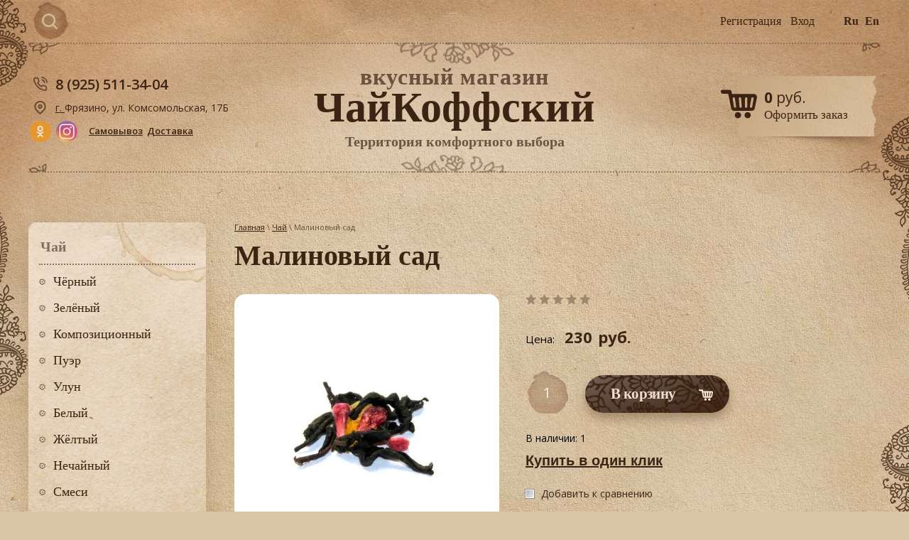

--- FILE ---
content_type: text/html; charset=utf-8
request_url: https://chaycoffeesky.com/shop/product/malinovyy-sad
body_size: 20715
content:

	<!doctype html>
 
<html lang="ru">
	 
	<head>
		 
		<meta charset="utf-8">
		 
		<meta name="robots" content="all"/>
		 <title>Малиновый сад</title> 
		<meta name="description" content="Малиновый сад">
		 
		<meta name="keywords" content="Малиновый сад">
		 
		<meta name="SKYPE_TOOLBAR" content="SKYPE_TOOLBAR_PARSER_COMPATIBLE">
		<meta name="viewport" content="width=device-width, height=device-height, initial-scale=1.0, maximum-scale=1.0, user-scalable=no">
		 
		<meta name="msapplication-tap-highlight" content="no"/>
		 
		<meta name="format-detection" content="telephone=no">
		 
		<meta http-equiv="x-rim-auto-match" content="none">
		 
		<!--  -->
		<link rel="stylesheet" href="/g/css/styles_articles_tpl.css">
		 
		<link rel="stylesheet" href="/t/v5263/images/css/styles.css">
		 
		<link rel="stylesheet" href="/t/v5263/images/css/designblock.scss.css">
		 
		<link rel="stylesheet" href="/t/v5263/images/css/s3_styles.scss.css">
		 
		<script src="/g/libs/jquery/1.10.2/jquery.min.js"></script>
		 
		<script src="/g/s3/misc/adaptiveimage/1.0.0/adaptiveimage.js"></script>
		 
		 
		 
		<!-- копируем -->
		
			<link rel="stylesheet" href="/g/css/styles_articles_tpl.css">
<link rel='stylesheet' type='text/css' href='/shared/highslide-4.1.13/highslide.min.css'/>
<script type='text/javascript' src='/shared/highslide-4.1.13/highslide-full.packed.js'></script>
<script type='text/javascript'>
hs.graphicsDir = '/shared/highslide-4.1.13/graphics/';
hs.outlineType = null;
hs.showCredits = false;
hs.lang={cssDirection:'ltr',loadingText:'Загрузка...',loadingTitle:'Кликните чтобы отменить',focusTitle:'Нажмите чтобы перенести вперёд',fullExpandTitle:'Увеличить',fullExpandText:'Полноэкранный',previousText:'Предыдущий',previousTitle:'Назад (стрелка влево)',nextText:'Далее',nextTitle:'Далее (стрелка вправо)',moveTitle:'Передвинуть',moveText:'Передвинуть',closeText:'Закрыть',closeTitle:'Закрыть (Esc)',resizeTitle:'Восстановить размер',playText:'Слайд-шоу',playTitle:'Слайд-шоу (пробел)',pauseText:'Пауза',pauseTitle:'Приостановить слайд-шоу (пробел)',number:'Изображение %1/%2',restoreTitle:'Нажмите чтобы посмотреть картинку, используйте мышь для перетаскивания. Используйте клавиши вперёд и назад'};</script>

            <!-- 46b9544ffa2e5e73c3c971fe2ede35a5 -->
            <script src='/shared/s3/js/lang/ru.js'></script>
            <script src='/shared/s3/js/common.min.js'></script>
        <link rel='stylesheet' type='text/css' href='/shared/s3/css/calendar.css' /><link rel="icon" href="/favicon.ico" type="image/x-icon">
	<link rel="apple-touch-icon" href="/thumb/2/LWXycLAsrYVHUeczKuvz_w/r/favicon.png">
	<link rel="apple-touch-icon" sizes="57x57" href="/thumb/2/cSiQoKjZkTMIo0ziQoXd3Q/57c57/favicon.png">
	<link rel="apple-touch-icon" sizes="60x60" href="/thumb/2/ADHYAP_QOPaTX7kCwZk1yQ/60c60/favicon.png">
	<link rel="apple-touch-icon" sizes="72x72" href="/thumb/2/NUeGOwT7ccqi0vKCk5c7CQ/72c72/favicon.png">
	<link rel="apple-touch-icon" sizes="76x76" href="/thumb/2/hXphuvuCGMlCNmPwtBK8JQ/76c76/favicon.png">
	<link rel="apple-touch-icon" sizes="114x114" href="/thumb/2/eu_DCr8HaH-4Fl9Q5T1Yug/114c114/favicon.png">
	<link rel="apple-touch-icon" sizes="120x120" href="/thumb/2/3MmgBXK7FEpfGfzqoDIQig/120c120/favicon.png">
	<link rel="apple-touch-icon" sizes="144x144" href="/thumb/2/j9LDtrtN_JRbLahuwp6tEA/144c144/favicon.png">
	<link rel="apple-touch-icon" sizes="152x152" href="/thumb/2/hJpSN6oEQd3e9064W7B_Jg/152c152/favicon.png">
	<link rel="apple-touch-icon" sizes="180x180" href="/thumb/2/f_vyPxiafrQ-f6zkloMaLQ/180c180/favicon.png">
	
	<meta name="msapplication-TileImage" content="/thumb/2/bmMZwZpxmRExzY98ed18Wg/c/favicon.png">
	<meta name="msapplication-square70x70logo" content="/thumb/2/u4ZCgXlIt0M0m6gZuZtRyQ/70c70/favicon.png">
	<meta name="msapplication-square150x150logo" content="/thumb/2/foNNC3kvbPYBac4AKEENng/150c150/favicon.png">
	<meta name="msapplication-wide310x150logo" content="/thumb/2/4xXaTyEaqfQGm4mLgRUUfg/310c150/favicon.png">
	<meta name="msapplication-square310x310logo" content="/thumb/2/rmdEXcb0zBLSx3J7TTuAiw/310c310/favicon.png">

<!--s3_require-->
<link rel="stylesheet" href="/g/basestyle/1.0.1/user/user.css" type="text/css"/>
<link rel="stylesheet" href="/g/basestyle/1.0.1/user/user.red.css" type="text/css"/>
<script type="text/javascript" src="/g/basestyle/1.0.1/user/user.js" async></script>
<!--/s3_require-->
					
		
		
		
			<link rel="stylesheet" type="text/css" href="/g/shop2v2/default/css/theme.less.css">		
			<script type="text/javascript" src="/g/printme.js"></script>
		<script type="text/javascript" src="/g/shop2v2/default/js/tpl.js"></script>
		<script type="text/javascript" src="/g/shop2v2/default/js/baron.min.js"></script>
		
			<script type="text/javascript" src="/g/shop2v2/default/js/shop2.2.js"></script>
		
	<script type="text/javascript">shop2.init({"productRefs": [],"apiHash": {"getPromoProducts":"e0f05d0b7b3a4993a23c0d0957862616","getSearchMatches":"44e11fc7f28865ad5eb2c49104661dfc","getFolderCustomFields":"46bc492b029df26c70c573e0798822df","getProductListItem":"f511e4f9b498cb1b8074392f506d98bc","cartAddItem":"b9e5a11e740fd8fb5050a0592cb60d76","cartRemoveItem":"d7521133735c05c9e610d7c554e2943b","cartUpdate":"d63ce12b38e319b02cfe45f85fba88fe","cartRemoveCoupon":"8b54ba72b7115440c0e282977ebe564d","cartAddCoupon":"b1464e399acc29a54f7441c121140d28","deliveryCalc":"c2abd2bcb1e0ad0f9a5a62a905eba83a","printOrder":"952d81a42987ffbd34521ddb5aef617c","cancelOrder":"2ef2c611d8fe483af4161d44f813a09d","cancelOrderNotify":"28f583f63aabe91b97847547597f0f5a","repeatOrder":"f99e6f086d02f40ec6d6a80e26eb8bb9","paymentMethods":"ee347f8aa5ec9dc988128af161144be7","compare":"62e211d2c783a19047844ad85107a887"},"hash": null,"verId": 2098815,"mode": "product","step": "","uri": "/shop","IMAGES_DIR": "/d/","my": {"list_picture_enlarge":true,"accessory":"\u0410\u043a\u0441\u0441\u0435\u0441\u0441\u0443\u0430\u0440\u044b","kit":"\u041d\u0430\u0431\u043e\u0440","recommend":"\u0420\u0435\u043a\u043e\u043c\u0435\u043d\u0434\u0443\u0435\u043c\u044b\u0435","similar":"\u041f\u043e\u0445\u043e\u0436\u0438\u0435","modification":"\u0421\u043e\u043f\u0443\u0442\u0441\u0442\u0432\u0443\u044e\u0449\u0438\u0435 \u0442\u043e\u0432\u0430\u0440\u044b","unique_values":true,"pricelist_options_toggle":true,"new_alias":"NEW","special_alias":"SPEC","special":"SPEC","buy_alias":"\u0412 \u043a\u043e\u0440\u0437\u0438\u043d\u0443"},"shop2_cart_order_payments": 1,"cf_margin_price_enabled": 0,"maps_yandex_key":"","maps_google_key":""});</script>
<style type="text/css">.product-item-thumb {width: 280px;}.product-item-thumb .product-image, .product-item-simple .product-image {height: 280px;width: 280px;}.product-item-thumb .product-amount .amount-title {width: 184px;}.product-item-thumb .product-price {width: 230px;}.shop2-product .product-side-l {width: 373px;}.shop2-product .product-image {height: 373px;width: 373px;}.shop2-product .product-thumbnails li {width: 114px;height: 114px;}</style>
		<link rel="stylesheet" href="/t/v5263/images/css/shop_styles.scss.css">
		<script src="/t/v5263/images/shop_main.js" charset="utf-8"></script>
		<link rel="stylesheet" href="/g/templates/shop2/2.44.2/css/waslidemenu.css">	
		<script src="/g/templates/shop2/2.44.2/js/plugins_full.js" charset="utf-8"></script>
		<script src="/g/s3/misc/form/1.2.0/s3.form.js"></script>
		<script src="/g/templates/shop2/2.44.2/js/one.line.menu.js"></script>
		<!-- копируем -->

		 
		 
		<link href="/g/s3/anketa2/1.0.0/css/jquery-ui.css" rel="stylesheet" type="text/css"/>
		 
		<script src="/g/libs/jqueryui/1.10.0/jquery-ui.min.js" type="text/javascript"></script>
		 		<script src="/g/s3/anketa2/1.0.0/js/jquery.ui.datepicker-ru.js"></script>
		 
		<link rel="stylesheet" href="/g/libs/jquery-popover/0.0.3/jquery.popover.css">
		 
		<script src="/g/libs/jquery-popover/0.0.3/jquery.popover.min.js" type="text/javascript"></script>
		 
		<script src="/g/s3/misc/form/1.2.0/s3.form.js" type="text/javascript"></script>
		 
		<script src="/g/libs/jquery-bxslider/4.1.2/jquery.bxslider.min.js" type="text/javascript"></script>
		 
		<link rel="stylesheet" href="/g/libs/photoswipe/4.1.0/photoswipe.css">
		 
		<link rel="stylesheet" href="/g/libs/photoswipe/4.1.0/default-skin/default-skin.css">
		 
		<script type="text/javascript" src="/g/libs/photoswipe/4.1.0/photoswipe.min.js"></script>
		 
		<script type="text/javascript" src="/g/libs/photoswipe/4.1.0/photoswipe-ui-default.min.js"></script>
		  
		<script type="text/javascript" src="/t/v5263/images/js/main.js"></script>
		  
		<!--[if lt IE 10]> <script src="/g/libs/ie9-svg-gradient/0.0.1/ie9-svg-gradient.min.js"></script> <script src="/g/libs/jquery-placeholder/2.0.7/jquery.placeholder.min.js"></script> <script src="/g/libs/jquery-textshadow/0.0.1/jquery.textshadow.min.js"></script> <script src="/g/s3/misc/ie/0.0.1/ie.js"></script> <![endif]-->
		<!--[if lt IE 9]> <script src="/g/libs/html5shiv/html5.js"></script> <![endif]-->
		   
		 <link rel="stylesheet" href="/t/v5263/images/site.addons.less.css">
	</head>
	 
	<body>
		
		<div class="search-online-store-wrapper">
			<div class="search-online-store-in">
				<div class="search-online-store-close"></div>
				<div class="search-online-store-title">Найти товар</div>
				<div class="search-online-store-scroller">
					
				</div>
			</div>
		</div>
		
		<div class="filter_mobile"></div>
		 
		<div class="wrapper editorElement layer-type-wrapper" >
			<div class="editorElement layer-type-block ui-droppable block-2" >
				<div class="editorElement layer-type-block ui-droppable block-6" >
					<div class="editorElement layer-type-block ui-droppable block-4" >
						<div class="layout column layout_16" >
							<div class="editorElement layer-type-block ui-droppable block-8" >
								  <div class="button-15 widget-8 widget-type-button editorElement layer-type-widget search-online-wrapper">
	<div class="block-title"></div>
		
    
<div class="search-online-store ">
	<div class="block-body">
		<form action="/shop/search" enctype="multipart/form-data">
			<input type="hidden" name="sort_by" value=""/>
			
							<div class="row">
					<div class="row-title">Цена:</div>
					<label><span>от</span>&nbsp;<input name="s[price][min]" type="text" size="5" class="small" value="" /></label>
					&nbsp;
					<label><span>до</span>&nbsp;<input name="s[price][max]" type="text" size="5" class="small" value="" /></label>
					&nbsp;руб.
				</div>
			
							<div class="row">
					<label class="row-title" for="shop2-name">Название:</label>
					<input type="text" name="s[name]" size="20" id="shop2-name" value="" />
				</div>
			
							<div class="row">
					<label class="row-title" for="shop2-article">Артикул:</label>
					<input type="text" name="s[article]" id="shop2-article" value="" />
				</div>
			
							<div class="row">
					<label class="row-title" for="shop2-text">Текст:</label>
					<input type="text" name="search_text" size="20" id="shop2-text"  value="" />
				</div>
			
			
							<div class="row">
					<div class="row-title">Выберите категорию:</div>
					<select name="s[folder_id]" id="s[folder_id]">
						<option value="">Все</option>
																											                            <option value="138480261" >
	                                 Чай
	                            </option>
	                        														                            <option value="138480461" >
	                                &raquo; Чёрный
	                            </option>
	                        														                            <option value="752764661" >
	                                &raquo;&raquo; Чёрный с добавками
	                            </option>
	                        														                            <option value="752768461" >
	                                &raquo;&raquo;&raquo; Рассыпной
	                            </option>
	                        														                            <option value="752768661" >
	                                &raquo;&raquo;&raquo; Прессованный
	                            </option>
	                        														                            <option value="752770061" >
	                                &raquo;&raquo;&raquo; Связанный
	                            </option>
	                        														                            <option value="752813061" >
	                                &raquo;&raquo;&raquo; Пакетированный
	                            </option>
	                        														                            <option value="752764861" >
	                                &raquo;&raquo; Чёрный классический
	                            </option>
	                        														                            <option value="752768861" >
	                                &raquo;&raquo;&raquo; Рассыпной
	                            </option>
	                        														                            <option value="752769061" >
	                                &raquo;&raquo;&raquo; Прессованный
	                            </option>
	                        														                            <option value="752770261" >
	                                &raquo;&raquo;&raquo; Связанный
	                            </option>
	                        														                            <option value="752813461" >
	                                &raquo;&raquo;&raquo; Пакетированный
	                            </option>
	                        														                            <option value="138480661" >
	                                &raquo; Зелёный
	                            </option>
	                        														                            <option value="752765061" >
	                                &raquo;&raquo; Зелёный с добавками
	                            </option>
	                        														                            <option value="752769261" >
	                                &raquo;&raquo;&raquo; Рассыпной
	                            </option>
	                        														                            <option value="752769461" >
	                                &raquo;&raquo;&raquo; Прессованный
	                            </option>
	                        														                            <option value="752770461" >
	                                &raquo;&raquo;&raquo; Связанный
	                            </option>
	                        														                            <option value="752813661" >
	                                &raquo;&raquo;&raquo; Пакетированный
	                            </option>
	                        														                            <option value="752765261" >
	                                &raquo;&raquo; Зелёный классический
	                            </option>
	                        														                            <option value="752769661" >
	                                &raquo;&raquo;&raquo; Рассыпной
	                            </option>
	                        														                            <option value="752769861" >
	                                &raquo;&raquo;&raquo; Прессованный
	                            </option>
	                        														                            <option value="752770661" >
	                                &raquo;&raquo;&raquo; Связанный
	                            </option>
	                        														                            <option value="752813861" >
	                                &raquo;&raquo;&raquo; Пакетированный
	                            </option>
	                        														                            <option value="138480861" >
	                                &raquo; Композиционный
	                            </option>
	                        														                            <option value="752770861" >
	                                &raquo;&raquo; Рассыпной
	                            </option>
	                        														                            <option value="752771061" >
	                                &raquo;&raquo; Прессованный
	                            </option>
	                        														                            <option value="752814261" >
	                                &raquo;&raquo; Пакетированный
	                            </option>
	                        														                            <option value="138481061" >
	                                &raquo; Пуэр
	                            </option>
	                        														                            <option value="752765461" >
	                                &raquo;&raquo; Шу Пуэр
	                            </option>
	                        														                            <option value="752771261" >
	                                &raquo;&raquo;&raquo; Рассыпной
	                            </option>
	                        														                            <option value="752771461" >
	                                &raquo;&raquo;&raquo; Прессованный
	                            </option>
	                        														                            <option value="752771661" >
	                                &raquo;&raquo;&raquo; Смола
	                            </option>
	                        														                            <option value="752765661" >
	                                &raquo;&raquo; Шэн Пуэр
	                            </option>
	                        														                            <option value="752771861" >
	                                &raquo;&raquo;&raquo; Рассыпной
	                            </option>
	                        														                            <option value="752772061" >
	                                &raquo;&raquo;&raquo; Прессованный
	                            </option>
	                        														                            <option value="752772461" >
	                                &raquo;&raquo;&raquo; Смола
	                            </option>
	                        														                            <option value="138481261" >
	                                &raquo; Улун
	                            </option>
	                        														                            <option value="752772661" >
	                                &raquo;&raquo; Рассыпной
	                            </option>
	                        														                            <option value="752772861" >
	                                &raquo;&raquo; Прессованный
	                            </option>
	                        														                            <option value="752765861" >
	                                &raquo; Белый
	                            </option>
	                        														                            <option value="752773061" >
	                                &raquo;&raquo; Рассыпной
	                            </option>
	                        														                            <option value="752773261" >
	                                &raquo;&raquo; Прессованный
	                            </option>
	                        														                            <option value="752766061" >
	                                &raquo; Жёлтый
	                            </option>
	                        														                            <option value="752773461" >
	                                &raquo;&raquo; Рассыпной
	                            </option>
	                        														                            <option value="752773661" >
	                                &raquo;&raquo; Прессованный
	                            </option>
	                        														                            <option value="752766461" >
	                                &raquo; Нечайный
	                            </option>
	                        														                            <option value="752766661" >
	                                &raquo;&raquo; Мате
	                            </option>
	                        														                            <option value="752766861" >
	                                &raquo;&raquo; Ройбуш
	                            </option>
	                        														                            <option value="752767061" >
	                                &raquo;&raquo; Кудин
	                            </option>
	                        														                            <option value="752767261" >
	                                &raquo;&raquo; Анчан
	                            </option>
	                        														                            <option value="752767461" >
	                                &raquo;&raquo; Гречишный чай
	                            </option>
	                        														                            <option value="752767661" >
	                                &raquo;&raquo; Кипрей
	                            </option>
	                        														                            <option value="44561851" >
	                                &raquo;&raquo; Роза
	                            </option>
	                        														                            <option value="44562451" >
	                                &raquo;&raquo; Гибискус
	                            </option>
	                        														                            <option value="44562851" >
	                                &raquo;&raquo; Жасмин
	                            </option>
	                        														                            <option value="44563651" >
	                                &raquo;&raquo; Мелисса
	                            </option>
	                        														                            <option value="44564051" >
	                                &raquo;&raquo; Чабрец
	                            </option>
	                        														                            <option value="752767861" >
	                                &raquo; Смеси
	                            </option>
	                        														                            <option value="752768061" >
	                                &raquo;&raquo; Травяная смесь
	                            </option>
	                        														                            <option value="752768261" >
	                                &raquo;&raquo; Фруктовая смесь
	                            </option>
	                        														                            <option value="138481461" >
	                                 Кофе
	                            </option>
	                        														                            <option value="138481661" >
	                                &raquo; Десертный
	                            </option>
	                        														                            <option value="752775261" >
	                                &raquo;&raquo; Зерно
	                            </option>
	                        														                            <option value="752775461" >
	                                &raquo;&raquo; Молотый для чашки
	                            </option>
	                        														                            <option value="138482861" >
	                                &raquo; Плантационный
	                            </option>
	                        														                            <option value="752773861" >
	                                &raquo;&raquo; Арабика
	                            </option>
	                        														                            <option value="752774261" >
	                                &raquo;&raquo;&raquo; Арабика классическая
	                            </option>
	                        														                            <option value="752779261" >
	                                &raquo;&raquo;&raquo;&raquo; Зерно
	                            </option>
	                        														                            <option value="752779461" >
	                                &raquo;&raquo;&raquo;&raquo; Молотый для чашки
	                            </option>
	                        														                            <option value="752774461" >
	                                &raquo;&raquo;&raquo; Арабика Марагоджип
	                            </option>
	                        														                            <option value="752779861" >
	                                &raquo;&raquo;&raquo;&raquo; Зерно
	                            </option>
	                        														                            <option value="752780061" >
	                                &raquo;&raquo;&raquo;&raquo; Молотый для чашки
	                            </option>
	                        														                            <option value="752774061" >
	                                &raquo;&raquo; Робуста
	                            </option>
	                        														                            <option value="752792061" >
	                                &raquo;&raquo;&raquo; Зерно
	                            </option>
	                        														                            <option value="752792261" >
	                                &raquo;&raquo;&raquo; Молотый для чашки
	                            </option>
	                        														                            <option value="138483061" >
	                                &raquo; Эспрессо-смеси
	                            </option>
	                        														                            <option value="752774861" >
	                                &raquo;&raquo; Арабика 100%
	                            </option>
	                        														                            <option value="752780261" >
	                                &raquo;&raquo;&raquo; Зерно
	                            </option>
	                        														                            <option value="752783861" >
	                                &raquo;&raquo;&raquo; Молотый для чашки
	                            </option>
	                        														                            <option value="752775061" >
	                                &raquo;&raquo; Арабика + Робуста
	                            </option>
	                        														                            <option value="752791661" >
	                                &raquo;&raquo;&raquo; Зерно
	                            </option>
	                        														                            <option value="752791861" >
	                                &raquo;&raquo;&raquo; Молотый для чашки
	                            </option>
	                        														                            <option value="752792461" >
	                                &raquo; Растворимый
	                            </option>
	                        														                            <option value="138482061" >
	                                 Сладости
	                            </option>
	                        														                            <option value="138482261" >
	                                &raquo; Шоколад
	                            </option>
	                        														                            <option value="796404661" >
	                                &raquo;&raquo; белый
	                            </option>
	                        														                            <option value="796404861" >
	                                &raquo;&raquo; молочный
	                            </option>
	                        														                            <option value="796405061" >
	                                &raquo;&raquo; горький
	                            </option>
	                        														                            <option value="796405261" >
	                                &raquo;&raquo; тёмный
	                            </option>
	                        														                            <option value="138482461" >
	                                &raquo; Крем-мёд
	                            </option>
	                        														                            <option value="138482661" >
	                                &raquo; Варенье, джем
	                            </option>
	                        														                            <option value="752793461" >
	                                &raquo; Мармелад жевательный
	                            </option>
	                        														                            <option value="752793661" >
	                                &raquo; Пастила, мармелад
	                            </option>
	                        														                            <option value="752793861" >
	                                &raquo; Орехи в меду
	                            </option>
	                        														                            <option value="752794061" >
	                                &raquo; Томлёная ягода
	                            </option>
	                        														                            <option value="752794661" >
	                                &raquo; Нуга, ирис
	                            </option>
	                        														                            <option value="752794861" >
	                                &raquo; Суфле
	                            </option>
	                        														                            <option value="752795061" >
	                                &raquo; Драже
	                            </option>
	                        														                            <option value="752795261" >
	                                &raquo; Леденцы
	                            </option>
	                        														                            <option value="752795461" >
	                                &raquo; Конфеты
	                            </option>
	                        														                            <option value="752795661" >
	                                &raquo; Печенье, пряники
	                            </option>
	                        														                            <option value="752795861" >
	                                &raquo; Карамель
	                            </option>
	                        														                            <option value="752796061" >
	                                &raquo; Жвачка
	                            </option>
	                        														                            <option value="796402661" >
	                                &raquo; Сиропы
	                            </option>
	                        														                            <option value="796402861" >
	                                &raquo; Сахар
	                            </option>
	                        														                            <option value="138483261" >
	                                 Посуда
	                            </option>
	                        														                            <option value="138483461" >
	                                &raquo; Для чая
	                            </option>
	                        														                            <option value="138483661" >
	                                &raquo; Для кофе
	                            </option>
	                        														                            <option value="138483861" >
	                                &raquo; Аксессуары
	                            </option>
	                        														                            <option value="138484061" >
	                                &raquo; Емкости для хранения
	                            </option>
	                        														                            <option value="365893661" >
	                                 Подарки
	                            </option>
	                        														                            <option value="138484261" >
	                                &raquo; Ручная работа
	                            </option>
	                        														                            <option value="266535261" >
	                                &raquo; Фабричные шкатулки
	                            </option>
	                        														                            <option value="752812461" >
	                                &raquo;&raquo; с чаем
	                            </option>
	                        														                            <option value="752812661" >
	                                &raquo;&raquo; с кофе
	                            </option>
	                        														                            <option value="416040461" >
	                                 Вкусности-полезности
	                            </option>
	                        														                            <option value="752794261" >
	                                &raquo; Сбитень
	                            </option>
	                        														                            <option value="752796661" >
	                                &raquo; Ягоды Годжи
	                            </option>
	                        														                            <option value="752796861" >
	                                &raquo; Семена Чиа
	                            </option>
	                        														                            <option value="752814661" >
	                                &raquo; Цикорий
	                            </option>
	                        														                            <option value="752814861" >
	                                &raquo; Горячий шоколад
	                            </option>
	                        											</select>
				</div>

				<div id="shop2_search_custom_fields"></div>
			
						<div id="shop2_search_global_fields">
				
																</div>
						
			
							<div class="row">
					<div class="row-title">Новинка:</div>
					<select name="s[new]">
						<option value="">Все</option>
	                    <option value="1">да</option>
	                    <option value="0">нет</option>
					</select>
				</div>
			
							<div class="row">
					<div class="row-title">Спецпредложение:</div>
					<select name="s[special]">
						<option value="">Все</option>
	                    <option value="1">да</option>
	                    <option value="0">нет</option>
					</select>
				</div>
			
							<div class="row">
					<div class="row-title">Результатов на странице:</div>
					<select name="s[products_per_page]">
									            				            				            <option value="5">5</option>
			            				            				            <option value="20">20</option>
			            				            				            <option value="35">35</option>
			            				            				            <option value="50">50</option>
			            				            				            <option value="65">65</option>
			            				            				            <option value="80">80</option>
			            				            				            <option value="95">95</option>
			            					</select>
				</div>
			
			<div class="clear-container"></div>
			<div class="row">
				<button type="submit" class="shop2-btn search-btn">Найти</button>
			</div>
		<re-captcha data-captcha="recaptcha"
     data-name="captcha"
     data-sitekey="6LfLhZ0UAAAAAEB4sGlu_2uKR2xqUQpOMdxygQnA"
     data-lang="ru"
     data-rsize="invisible"
     data-type="image"
     data-theme="light"></re-captcha></form>
		<div class="clear-container"></div>
	</div>
</div><!-- Search Form --></div>							</div>
						</div>
						<div class="layout column layout_49" >
							<div class="editorElement layer-type-block ui-droppable block-22" >
								<div class="layout column layout_32" >
									  <div class="authorization-32 widget-19 lined_mode authorization-init widget-type-authorization editorElement layer-type-widget">
		<div class="block-body-drop">
		<div class="block-body">
												<div class="register-links">
						<a href="/user/register" class="register-type2">Регистрация</a>
						<a href="/user/login" class="login-type2">Вход</a>
					</div>
									</div>
	</div>
</div>  
								</div>
								<div class="layout column layout_8" >
									<div class="languages-8 widget-5 editorElement layer-type-widget">
	<div class="lang-list">
		<div class="lang-item"><a href="//chaycoffeesky.com"><span class="lang-title">Ru</span></a></div>
		<div class="lang-item"><a href="//en.chaycoffeesky.com"><span class="lang-title">En</span></a></div>
	</div>
</div>          
								</div>
							</div>
						</div>
					</div>
					<div class="editorElement layer-type-block ui-droppable block-5" >
						<div class="layout column layout_30" >
							<div class="editorElement layer-type-block ui-droppable block-12" >
								  	<div class="phones-28 widget-16 phones-block contacts-block widget-type-contacts_phone editorElement layer-type-widget">
		<div class="inner">
			<label class="cell-icon" for="tg-phones-28">
				<div class="icon"></div>
			</label>
			<input id="tg-phones-28" class="tgl-but" type="checkbox">
			<div class="block-body-drop">
				<div class="cell-text">
					<div class="title"><div class="align-elem">Телефон:</div></div>
					<div class="text_body">
						<div class="align-elem">
															<div><a href="tel:89255113404">8 (925) 511-34-04</a></div>													</div>
					</div>
				</div>
			</div>
		</div>
	</div>
        <div class="address-29 widget-17 address-block contacts-block widget-type-contacts_address editorElement layer-type-widget">
        <div class="inner">
            <label class="cell-icon" for="tg29">
                <div class="icon"></div>
            </label>
            <input id="tg29" class="tgl-but" type="checkbox">
            <div class="block-body-drop">
                <div class="cell-text">
                    <div class="title"><div class="align-elem">Адрес:</div></div>
                    <div class="text_body">
                        <div class="align-elem"><a href="https://yandex.ru/maps/?um=constructor%3Abc7475f75cb1b5869c92f64d703ecb232976161d5844cb01873927b64d0ed9d7&amp;source=constructorLink" onclick="window.open(this.href, '', 'resizable=yes,status=no,location=no,toolbar=yes,menubar=no,fullscreen=yes,scrollbars=yes,dependent=no,width=600,left=20,height=600,top=20'); return false;">г.&nbsp;</a>Фрязино, ул. Комсомольская, 17Б</div>
                    </div>
                </div>
            </div>
        </div>
    </div>
  
								<div class="editorElement layer-type-block ui-droppable block-21" >
									<div class="layout column layout_46" >
										<div class="widget-25 widgetsocial-46 widget-type-social_links editorElement layer-type-widget">
											 <div class="soc-content">  <div class="soc-item ok"><a href="https://ok.ru/" class="soc" target="_blank"><span class="wg-soc-icon"></span></a></div><div class="soc-item ins"><a href="https://www.instagram.com/chaycoffeesky/" class="soc" target="_blank"><span class="wg-soc-icon"></span></a></div></div>
						</div>
					</div>
					<div class="layout column layout_47" >
						  
		
	<div class="editable_block-47 widget-26 editorElement layer-type-widget">
				<div class="body">
																																																					<div class="text"><div class="align-elem"><p><a href="/samovyvoz" target="_blank">Самовывоз</a>&nbsp; <a href="/dostavka" target="_blank">Доставка</a></p></div></div>
																																												
		</div>
	</div>

  
					</div>
				</div>
			</div>
		</div>
		<div class="layout column layout_7" >
			<div class="editorElement layer-type-block ui-droppable block-3" >
				<div class="site-name-6 widget-4 widget-type-site_name editorElement layer-type-widget">
					 <a href="http://chaycoffeesky.com"> 						 						 						<div class="sn-wrap">   
					<div class="sn-text">
						<div class="align-elem">
							вкусный магазин
						</div>
					</div>
					  
				</div>
				 </a> 
		</div>
		<div class="site-name-5 widget-3 widget-type-site_name editorElement layer-type-widget">
			 <a href="http://chaycoffeesky.com"> 						 						 						<div class="sn-wrap">   
			<div class="sn-text">
				<div class="align-elem">
					ЧайКоффский
				</div>
			</div>
			  
		</div>
		 </a> 
</div>
<div class="site-slogan  widget-27 widget-type-site_slogan editorElement layer-type-widget">
	 
	<div class="align-elem">
		Территория комфортного выбора
	</div>
	 
</div>
</div>
</div>
<div class="layout column layout_33" >
	<div class="editorElement layer-type-block ui-droppable block-13" >
		    
		  <div id="shop2-cart-preview" class="schedule-31 widget-18">
	<div class="cart-top inner">
		<label class="cell-icon">
			<div class="icon"></div>
		</label>
		<div class="cart_body_wrap cell-text">
			<span class="cart-total title"><b>0</b> руб.</span>
			<a href="/shop/cart" class="order-btn text_body">Оформить заказ</a>
		</div>
	</div>
</div><!-- Cart Preview -->	</div>
</div>
</div>
	<div class="editorElement layer-type-block ui-droppable block-7" >
	<div class="layout column layout_19" >
		<div class="editorElement layer-type-block ui-droppable block-11" >
			    
			  			<div class="widget-7 treemenu menu-13 wm-widget-menu vertical widget-type-menu_vertical editorElement layer-type-widget widget-7_product" data-child-icons="0">
				   
				<div class="menu-button">
					Меню
				</div>
				 
				<div class="menu-scroll">
					  <ul><li class="opened active menu-item"><a href="/shop/folder/chay" ><span class="menu-item-text">Чай</span></a><ul class="level-2"><li><a href="/shop/folder/chernyy-chay" >Чёрный</a><ul class="level-3"><li><a href="/shop/folder/chernyy-s-dobavkami" >Чёрный с добавками</a><ul class="level-4"><li><a href="/shop/folder/rassypnoy" >Рассыпной</a></li><li><a href="/shop/folder/pressovannyy" >Прессованный</a></li><li><a href="/shop/folder/svyazannyy" >Связанный</a></li><li><a href="/shop/folder/paketirovannyy" >Пакетированный</a></li></ul></li><li><a href="/shop/folder/chernyy-klassicheskiy" >Чёрный классический</a><ul class="level-4"><li><a href="/shop/folder/rassypnoy-1" >Рассыпной</a></li><li><a href="/shop/folder/pressovannyy-1" >Прессованный</a></li><li><a href="/shop/folder/svyazannyy-1" >Связанный</a></li><li><a href="/shop/folder/paketirovannyy-1" >Пакетированный</a></li></ul></li></ul></li><li><a href="/shop/folder/zelenyy-chay" >Зелёный</a><ul class="level-3"><li><a href="/shop/folder/zelenyy-s-dobavkami" >Зелёный с добавками</a><ul class="level-4"><li><a href="/shop/folder/rassypnoy-2" >Рассыпной</a></li><li><a href="/shop/folder/pressovannyy-2" >Прессованный</a></li><li><a href="/shop/folder/svyazannyy-2" >Связанный</a></li><li><a href="/shop/folder/paketirovannyy-2" >Пакетированный</a></li></ul></li><li><a href="/shop/folder/zelenyy-klassicheskiy" >Зелёный классический</a><ul class="level-4"><li><a href="/shop/folder/rassypnoy-3" >Рассыпной</a></li><li><a href="/shop/folder/pressovannyy-3" >Прессованный</a></li><li><a href="/shop/folder/svyazannyy-3" >Связанный</a></li><li><a href="/shop/folder/paketirovannyy-3" >Пакетированный</a></li></ul></li></ul></li><li><a href="/shop/folder/chay-assorti" >Композиционный</a><ul class="level-3"><li><a href="/shop/folder/rassypnoy-4" >Рассыпной</a></li><li><a href="/shop/folder/pressovannyy-4" >Прессованный</a></li><li><a href="/shop/folder/paketirovannyy-4" >Пакетированный</a></li></ul></li><li><a href="/shop/folder/chay-travyanoy-fruktovyy-listovoy" >Пуэр</a><ul class="level-3"><li><a href="/shop/folder/shu-puer" >Шу Пуэр</a><ul class="level-4"><li><a href="/shop/folder/rassypnoy-5" >Рассыпной</a></li><li><a href="/shop/folder/pressovannyy-5" >Прессованный</a></li><li><a href="/shop/folder/smola" >Смола</a></li></ul></li><li><a href="/shop/folder/shen-puer" >Шэн Пуэр</a><ul class="level-4"><li><a href="/shop/folder/rassypnoy-6" >Рассыпной</a></li><li><a href="/shop/folder/pressovannyy-6" >Прессованный</a></li><li><a href="/shop/folder/smola-1" >Смола</a></li></ul></li></ul></li><li><a href="/shop/folder/chay-travyanoy-fruktovyy-paketirovannyy" >Улун</a><ul class="level-3"><li><a href="/shop/folder/rassypnoy-7" >Рассыпной</a></li><li><a href="/shop/folder/pressovannyy-7" >Прессованный</a></li></ul></li><li><a href="/shop/folder/belyy-chay" >Белый</a><ul class="level-3"><li><a href="/shop/folder/rassypnoy-8" >Рассыпной</a></li><li><a href="/shop/folder/pressovannyy-8" >Прессованный</a></li></ul></li><li><a href="/shop/folder/zheltyy-chay" >Жёлтый</a><ul class="level-3"><li><a href="/shop/folder/rassypnoy-9" >Рассыпной</a></li><li><a href="/shop/folder/pressovannyy-9" >Прессованный</a></li></ul></li><li><a href="/shop/folder/nechaynyy-chay" >Нечайный</a><ul class="level-3"><li><a href="/shop/folder/mate" >Мате</a></li><li><a href="/shop/folder/roybush" >Ройбуш</a></li><li><a href="/shop/folder/kudin" >Кудин</a></li><li><a href="/shop/folder/anchan" >Анчан</a></li><li><a href="/shop/folder/grechishnyy-chay" >Гречишный чай</a></li><li><a href="/shop/folder/kiprey" >Кипрей</a></li><li><a href="/shop/folder/roza" >Роза</a></li><li><a href="/shop/folder/gibiskus" >Гибискус</a></li><li><a href="/shop/folder/zhasmin" >Жасмин</a></li><li><a href="/shop/folder/melissa" >Мелисса</a></li><li><a href="/shop/folder/chabrec" >Чабрец</a></li></ul></li><li><a href="/shop/folder/smesi" >Смеси</a><ul class="level-3"><li><a href="/shop/folder/travyanaya-smes" >Травяная смесь</a></li><li><a href="/shop/folder/fruktovaya-smes" >Фруктовая смесь</a></li></ul></li></ul></li><li class="menu-item"><a href="/shop/folder/kofe" ><span class="menu-item-text">Кофе</span></a><ul class="level-2"><li><a href="/shop/folder/aromatizirovannyy-kofe" >Десертный</a><ul class="level-3"><li><a href="/shop/folder/zerno" >Зерно</a></li><li><a href="/shop/folder/molotyy-dlya-chashki" >Молотый для чашки</a></li></ul></li><li><a href="/shop/folder/plantatsionnyy-kofe" >Плантационный</a><ul class="level-3"><li><a href="/shop/folder/arabika" >Арабика</a><ul class="level-4"><li><a href="/shop/folder/arabika-klassicheskaya" >Арабика классическая</a><ul class="level-5"><li><a href="/shop/folder/zerno-1" >Зерно</a></li><li><a href="/shop/folder/molotyy-dlya-chashki-1" >Молотый для чашки</a></li></ul></li><li><a href="/shop/folder/arabika-maragodzhip" >Арабика Марагоджип</a><ul class="level-5"><li><a href="/shop/folder/zerno-2" >Зерно</a></li><li><a href="/shop/folder/molotyy-dlya-chashki-2" >Молотый для чашки</a></li></ul></li></ul></li><li><a href="/shop/folder/robusta" >Робуста</a><ul class="level-4"><li><a href="/shop/folder/zerno-5" >Зерно</a></li><li><a href="/shop/folder/molotyy-dlya-chashki-5" >Молотый для чашки</a></li></ul></li></ul></li><li><a href="/shop/folder/espresso-smesi" >Эспрессо-смеси</a><ul class="level-3"><li><a href="/shop/folder/arabika-100" >Арабика 100%</a><ul class="level-4"><li><a href="/shop/folder/zerno-3" >Зерно</a></li><li><a href="/shop/folder/molotyy-dlya-chashki-3" >Молотый для чашки</a></li></ul></li><li><a href="/shop/folder/arabika-robusta" >Арабика + Робуста</a><ul class="level-4"><li><a href="/shop/folder/zerno-4" >Зерно</a></li><li><a href="/shop/folder/molotyy-dlya-chashki-4" >Молотый для чашки</a></li></ul></li></ul></li><li><a href="/shop/folder/rastvorimyy" >Растворимый</a></li></ul></li><li class="menu-item"><a href="/shop/folder/sladosti" ><span class="menu-item-text">Сладости</span></a><ul class="level-2"><li><a href="/shop/folder/shokolad" >Шоколад</a><ul class="level-3"><li><a href="/shop/folder/belyj" >белый</a></li><li><a href="/shop/folder/molochnyj" >молочный</a></li><li><a href="/shop/folder/gorkij" >горький</a></li><li><a href="/shop/folder/temnyj" >тёмный</a></li></ul></li><li><a href="/shop/folder/med" >Крем-мёд</a></li><li><a href="/shop/folder/yagody" >Варенье, джем</a></li><li><a href="/shop/folder/marmelad" >Мармелад жевательный</a></li><li><a href="/shop/folder/pastila" >Пастила, мармелад</a></li><li><a href="/shop/folder/orekhi-v-medu" >Орехи в меду</a></li><li><a href="/shop/folder/tomlenaya-yagoda" >Томлёная ягода</a></li><li><a href="/shop/folder/nuga-iris" >Нуга, ирис</a></li><li><a href="/shop/folder/sufle" >Суфле</a></li><li><a href="/shop/folder/drazhe" >Драже</a></li><li><a href="/shop/folder/ledentsy" >Леденцы</a></li><li><a href="/shop/folder/konfety" >Конфеты</a></li><li><a href="/shop/folder/pechenye" >Печенье, пряники</a></li><li><a href="/shop/folder/karamel" >Карамель</a></li><li><a href="/shop/folder/zhvachka" >Жвачка</a></li><li><a href="/shop/folder/siropy" >Сиропы</a></li><li><a href="/shop/folder/sahar" >Сахар</a></li></ul></li><li class="menu-item"><a href="/shop/folder/posuda-dlya-chaya-i-kofe" ><span class="menu-item-text">Посуда</span></a><ul class="level-2"><li><a href="/shop/folder/turki" >Для чая</a></li><li><a href="/shop/folder/chashki-i-kruzhki" >Для кофе</a></li><li><a href="/shop/folder/chayniki-dlya-chaya" >Аксессуары</a></li><li><a href="/shop/folder/yemkosti-dlya-khraneniya-chaya-i-kofe" >Емкости для хранения</a></li></ul></li><li class="menu-item"><a href="/shop/folder/podarki" ><span class="menu-item-text">Подарки</span></a><ul class="level-2"><li><a href="/shop/folder/podarochnyy-nabor" >Ручная работа</a></li><li><a href="/shop/folder/podarochnyye-shkatulki" >Фабричные шкатулки</a><ul class="level-3"><li><a href="/shop/folder/chay-1" >с чаем</a></li><li><a href="/shop/folder/s-kofe" >с кофе</a></li></ul></li></ul></li><li class="menu-item"><a href="/shop/folder/chay-travyanoy" ><span class="menu-item-text">Вкусности-полезности</span></a><ul class="level-2"><li><a href="/shop/folder/sbiten" >Сбитень</a></li><li><a href="/shop/folder/yagody-godzhi" >Ягоды Годжи</a></li><li><a href="/shop/folder/semena-chia" >Семена Чиа</a></li><li><a href="/shop/folder/tsikoriy" >Цикорий</a></li><li><a href="/shop/folder/goryachiy-shokolad" >Горячий шоколад</a></li></ul></li></ul> 
				</div>
				 
			</div>
			    
			  <div class="blocklist-26 widget-14">
			  	<div class="title">Редактируемый текстовый блок</div>
			  	<div class="body-outer">
			  		<ul><li class="opened active menu-item"><a href="/" ><span class="menu-item-text">Главная</span></a></li><li class="menu-item"><a href="/obratnaya-svyaz" ><span class="menu-item-text">Обратная связь</span></a></li><li class="menu-item"><a href="/magaziny" ><span class="menu-item-text">Наши контакты</span></a></li><li class="menu-item"><a href="/nabory" ><span class="menu-item-text">Подарки</span></a></li><li class="menu-item"><a href="/kakao-boby" ><span class="menu-item-text">Какао-Бобы</span></a></li><li class="menu-item"><a href="/semena-chia" ><span class="menu-item-text">Семена Чиа</span></a></li><li class="menu-item"><a href="/yagody-godzhi" ><span class="menu-item-text">Ягоды Годжи</span></a></li><li class="menu-item"><a href="/samovary" ><span class="menu-item-text">Самовары</span></a></li><li class="menu-item"><a href="/novogodnie-podarochnye-nabory" ><span class="menu-item-text">Новогодние подарочные наборы</span></a></li></ul>			  	</div>
			  </div>
			<div class="editorElement layer-type-block ui-droppable block-20" >
				<div class="editorElement layer-type-block ui-droppable block-19" >
					  	    
    
    
    
        
    		<div class="blocklist blocklist-37 widget-21 horizontal_mode widget-type-block_list editorElement layer-type-widget" data-slider="0,0,0,0,0" data-swipe="0,0,0,0,0" data-setting-mode="horizontal" data-setting-pause="4000" data-setting-auto="1" data-setting-controls="1,1,1,1,1" data-setting-pager="1,1,1,1,1" data-setting-pager_selector=".blocklist-37 .pager-wrap" data-setting-prev_selector=".blocklist-37 .prev" data-setting-next_selector=".blocklist-37 .next" data-setting-count="3,3,3,3,3" data-setting-columns="1,1,1,1,1" data-setting-move="" data-setting-prev_text="" data-setting-next_text="" data-setting-auto_controls_selector=".blocklist-37 .auto_controls" data-setting-auto_controls="0,0,0,0,0" data-setting-autoControlsCombine="0" data_photo_swipe="0" item_id="37" data-setting-vertical_aligner="none">

            				<div class="header">
					<div class="header_text"><div class="align-elem">НОВИНКИ</div></div>
                    
				</div>
                        			<div class="body-outer" data-columns="0,0,0,0,0">
				<div class="body">
					<div class="swipe-shadow-left"></div>
					<div class="swipe-shadow-right"></div>
					<div class="list"><div class="item-outer"><div class="item"><div class="image"><span class="img-convert img-cover"><img src="/thumb/2/EM7P8RCG8k9gSTYP_p8Rbw/r150/d/sl_1.jpg" alt="Десертный кофе &quot;Сладкий имбирь&quot;"></span><div class="image-inner"></div></div><span class="title"><span class="align-elem">Десертный кофе &quot;Сладкий имбирь&quot;</span></span><div class="text"><div class="align-elem"><p><span style="color:#663300;"><span style="font-size:12pt;"><span style="font-family:Georgia,&quot;Times New Roman&quot;,Times,serif;">100% колумбийская арабика скандинавской обжарки, дополненная&nbsp;натуральным маслом имбиря. Согреет и взбодрит каждого.</span></span></span></p></div></div></div></div><div class="item-outer"><div class="item"><div class="image"><span class="img-convert img-cover"><img src="/thumb/2/GKHx3owl61ahwV3X5krNNQ/r150/d/sl.jpg" alt="Композиционный чай &quot;Ночная свежесть&quot;"></span><div class="image-inner"></div></div><span class="title"><span class="align-elem">Композиционный чай &quot;Ночная свежесть&quot;</span></span><div class="text"><div class="align-elem"><p><span style="color:#663300;"><span style="font-size:12pt;"><span style="font-family:Georgia,&quot;Times New Roman&quot;,Times,serif;">Смесь черного цейлонского и зеленого китайского чая с кусочками манго и ананаса, бутонами роз и лепестками календулы. При заваривании дает настой светло-коричневого цвета со свежим вкусом и ароматом.<br />
Бодрит и улучшает обмен веществ, укрепляет иммунитет и улучшает работу пищеварительной системы.</span></span></span></p></div></div></div></div><div class="item-outer"><div class="item"><div class="image"><span class="img-convert img-cover"><img src="/thumb/2/leVdzpx15P6T4rDcn1XZLA/250r/d/novinki1.jpg" alt="Новогодний шоколад"></span><div class="image-inner"></div></div><span class="title"><span class="align-elem">Новогодний шоколад</span></span><div class="text"><div class="align-elem"><p><span style="color:#663300;"><span style="font-size:12pt;"><span style="font-family:Georgia,&quot;Times New Roman&quot;,Times,serif;">Новогодний шоколад&nbsp;поступил в продажу. Ассортимент огромный! Горький, молочный, белый; натуральный и полезный! Спешите приобрести!</span></span></span></p></div></div></div></div></div>
				</div>
			</div>
                                			<div class="controls">
				<span class="prev"></span>
				<span class="next"></span>
			</div>
            
			<div class="bx-pager-wrap">
				<div class="bx-auto_controls">
                            			<div class="auto_controls"></div>
            
                            			<div class="pager-wrap"></div>
            
				</div>
			</div>

		</div>

        
      
				</div>
			</div>
		</div>
	</div>
	<div class="layout column layout_18 layout_18_product">
		<div class="editorElement layer-type-block ui-droppable block-10" >
			  			
						
			<div class="editorElement layer-type-block ui-droppable block-23" >
				 
<div class="widget-30 path widget-type-path editorElement layer-type-widget" data-url="/"><a href="/">Главная</a> \ <a href="/shop/folder/chay">Чай</a> \ Малиновый сад</div> 
				<h1 class="h1 widget-29 widget-type-h1 editorElement layer-type-widget">
					Малиновый сад
				</h1>
				    
								<article class="content-55 content widget-31 widget-type-content editorElement layer-type-widget">
	<div class="shop2-cookies-disabled shop2-warning hide"></div>
	
	
	
		
							
			
							
			
							
			
		
					

    <script type="text/javascript">
        hs.align = 'center';
        hs.transitions = ['expand', 'crossfade'];
        hs.outlineType = 'rounded-white';
        hs.fadeInOut = true;
        hs.dimmingOpacity = 0.75; 

        hs.addSlideshow({
            slideshowGroup: 'group1',
            interval: 5000,
            repeat: false,
            useControls: true,
            fixedControls: 'fit',
            overlayOptions: {
                opacity: .75,
                position: 'bottom center',
                hideOnMouseOut: true
            }
        });
        // gallery config object
var config1 = {
    slideshowGroup: 'group1',
    transitions: ['expand', 'crossfade']
};
    </script>


<div class="shop-product clear-self">
	<div class="product_wrap">
		<div class="product-left-side">
			<div class="product-label">
																
			</div>
			<div class="product-image" title="Малиновый сад" >
					
	
	
	            	           <a href="/d/24.jpg" onclick="return hs.expand(this, {slideshowGroup: 'gr1'})">
	              <img src="/thumb/2/v_U0eMJvCx2Onkcq-fOtZg/364r364/d/24.jpg"  />
	            </a>
	            	            	        </div>
	        							<div class="yashare">
					<script type="text/javascript" src="http://yandex.st/share/share.js" charset="utf-8"></script>
					
					<style type="text/css">
						div.yashare span.b-share a.b-share__handle img,
						div.yashare span.b-share a.b-share__handle span {
							background-image: url("http://yandex.st/share/static/b-share-icon.png");
						}
					</style>
					
					<span class="yashare-header">Поделиться:</span>
					
					<script type="text/javascript">(function() {
					  if (window.pluso)if (typeof window.pluso.start == "function") return;
					  if (window.ifpluso==undefined) { window.ifpluso = 1;
						var d = document, s = d.createElement('script'), g = 'getElementsByTagName';
						s.type = 'text/javascript'; s.charset='UTF-8'; s.async = true;
						s.src = ('https:' == window.location.protocol ? 'https' : 'http')  + '://share.pluso.ru/pluso-like.js';
						var h=d[g]('body')[0];
						h.appendChild(s);
					  }})();</script>
					
					<div class="pluso" data-background="transparent" data-options="medium,square,line,horizontal,nocounter,theme=04" data-services="vkontakte,odnoklassniki,facebook,twitter,google,moimir,email"></div>
				</div>
					</div>
		<div class="product-right-side">
			<form 
				method="post" 
				action="/shop?mode=cart&amp;action=add" 
				accept-charset="utf-8"
				class="shop-product clear-self">
			
				<input type="hidden" name="kind_id" value="756997061"/>
				<input type="hidden" name="product_id" value="595642861"/>
				<input type="hidden" name="meta" value='null'/>
					
				<div class="product-card-options clear-self">
											<div class="product-card-add">
								
	
	<div class="tpl-rating-block">Рейтинг:<div class="tpl-stars"><div class="tpl-rating" style="width: 0%;"></div></div>(0 голосов)</div>

								<div class="product-price">
									
								<div class="price_wrap">
								<span class="price_title">Цена:</span>	<div class="price-current">
		<strong>230</strong> руб.			</div>
								</div>
							</div>
							
							
	<div class="product-amount">
					<div class="shop2-product-amount">
				<button type="button" class="amount-minus">&#8722;</button><input type="text" name="amount" maxlength="4" value="1" /><button type="button" class="amount-plus">&#43;</button>
			</div>
			</div>

							
							
					<button class="shop-product-button type-3 buy" type="submit">
			<span>В корзину </span>
		</button>
					

<input type="hidden" value="Малиновый сад" name="product_name" />
<input type="hidden" value="http://chaycoffeesky.com/shop/product/malinovyy-sad" name="product_link" />							
							<div class="pr-av-wrap">
								<div class="pr-av">
									В наличии: <span class="s1">1</span>
								</div>
							</div>
							
							
							
							
														<div class="buy-one-click"><a href="#">Купить в один клик</a></div>
														
							
			<div class="product-compare">
			<label>
				<span class="compare_checkbox">
				<input type="checkbox" value="756997061"/>
				</span>
				Добавить к сравнению
			</label>
		</div>
		
						</div>
						
							
		
					<div class="product-details">
		
						

 
		
	
						
								
						<div class="shop2-clear-container"></div>
					</div>
				</div>
			<re-captcha data-captcha="recaptcha"
     data-name="captcha"
     data-sitekey="6LfLhZ0UAAAAAEB4sGlu_2uKR2xqUQpOMdxygQnA"
     data-lang="ru"
     data-rsize="invisible"
     data-type="image"
     data-theme="light"></re-captcha></form>
			
		</div>
	</div>
	
	
			



	<div id="product_tabs" class="shop-product-data">
					<ul class="shop-product-tabs">
				<li class="active-tab"><a href="#shop2-tabs-2">Описание</a></li><li ><a href="#shop2-tabs-01">Отзывы</a></li>
			</ul>

						<div class="shop-product-desc">
				
				
								<div class="desc-area active-area" id="shop2-tabs-2">
					<p>Черный цейлонский чай&nbsp;с&nbsp;добавлением кусочков малины и&nbsp;дикой груши. При&nbsp;заваривании дает отвар коричневого цвета с&nbsp;ярким вкусом и&nbsp;нежным ароматом.</p>
					<div class="shop2-clear-container"></div>
				</div>
								
								
				
																						
				

				<div class="desc-area " id="shop2-tabs-01">
					

			    
		
			<div class="tpl-block-header">Оставьте отзыв</div>

			<div class="tpl-info">
				Заполните обязательные поля <span class="tpl-required">*</span>.
			</div>

			<form action="" method="post" class="tpl-form">
															<input type="hidden" name="comment_id" value="" />
														 

						<div class="tpl-field">
							<label class="tpl-title" for="d[1]">
								Имя:
																	<span class="tpl-required">*</span>
																							</label>
							
							<div class="tpl-value">
																	<input type="text" size="40" name="author_name" maxlength="" value ="" />
															</div>

							
						</div>
														 

						<div class="tpl-field">
							<label class="tpl-title" for="d[1]">
								E-mail:
																							</label>
							
							<div class="tpl-value">
																	<input type="text" size="40" name="author" maxlength="" value ="" />
															</div>

							
						</div>
														 

						<div class="tpl-field">
							<label class="tpl-title" for="d[1]">
								Комментарий:
																	<span class="tpl-required">*</span>
																							</label>
							
							<div class="tpl-value">
																	<textarea cols="55" rows="10" name="text"></textarea>
															</div>

							
						</div>
														 

						<div class="tpl-field">
							<label class="tpl-title" for="d[1]">
								Оценка:
																	<span class="tpl-required">*</span>
																							</label>
							
							<div class="tpl-value">
																	
																			<div class="tpl-stars">
											<span></span>
											<span></span>
											<span></span>
											<span></span>
											<span></span>
											<input name="rating" type="hidden" value="0" />
										</div>
									
															</div>

							
						</div>
									
				<div class="tpl-field">
					<input type="submit" class="tpl-button tpl-button-big" value="Отправить" />
				</div>

			<re-captcha data-captcha="recaptcha"
     data-name="captcha"
     data-sitekey="6LfLhZ0UAAAAAEB4sGlu_2uKR2xqUQpOMdxygQnA"
     data-lang="ru"
     data-rsize="invisible"
     data-type="image"
     data-theme="light"></re-captcha></form>
		
		
	
	
					<div class="shop2-clear-container"></div>
				</div>

			</div><!-- Product Desc -->
		
				<div class="shop2-clear-container"></div>
	</div>

			
			<h4 class="shop2-collection-header">
							Акссессуары
					</h4>
		<div class="shop-group-kinds">
			<div class="shop-group-kinds-collection">
										
<div class="shop-kind-item ">
		<form method="post" class="shop-kind-item-in" action="/shop?mode=cart&amp;action=add" accept-charset="utf-8">
			<input type="hidden" name="kind_id" value="757085661" />
			<input type="hidden" name="product_id" value="595731261" />
			<input type="hidden" name="meta" value="null" />
			<input type="hidden" name="amount" value="1" />

			<div class="kind-top-wr">
	            <div class="kind-image-wr">
	                <div class="product-image">
	                    	                        <a href="/shop/product/moroznyye-uzory">
	                            <img src="/thumb/2/WCKfbh395nIXEr9eqaEwTA/280r280/d/moroznyye_uzory.jpg" alt="Морозные узоры" title="Морозные узоры" />
	                        </a>
	                        <div class="verticalMiddle"></div>
	                    	                    <div class="product-label">
	                                        				                    </div>
	                </div>
	            </div>
	            <div class="kind-info-wr">             
	                <div class="product-name"><a href="/shop/product/moroznyye-uzory">Морозные узоры</a></div>
						
	
	<div class="tpl-rating-block">Рейтинг:<div class="tpl-stars"><div class="tpl-rating" style="width: 0%;"></div></div>(0 голосов)</div>

		            </div>
	        </div>
	        	        <div class="kind-bot-wr">
	            	                <div class="kind-bot clear-self">
	                	<div class="kind-price-wr">
			                 <div class="product-price">
			                    	
									<div class="price-current">
		<strong>95</strong> руб.			</div>
			                </div>
			            </div>
	                    	
							<button class="shop-product-button type-5 buy" type="submit">
			В корзину
		</button>
			

<input type="hidden" value="Морозные узоры" name="product_name" />
<input type="hidden" value="http://chaycoffeesky.com/shop/product/moroznyye-uzory" name="product_link" />	                </div>
	            	        </div>
		<re-captcha data-captcha="recaptcha"
     data-name="captcha"
     data-sitekey="6LfLhZ0UAAAAAEB4sGlu_2uKR2xqUQpOMdxygQnA"
     data-lang="ru"
     data-rsize="invisible"
     data-type="image"
     data-theme="light"></re-captcha></form>
</div>										
<div class="shop-kind-item ">
		<form method="post" class="shop-kind-item-in" action="/shop?mode=cart&amp;action=add" accept-charset="utf-8">
			<input type="hidden" name="kind_id" value="757085861" />
			<input type="hidden" name="product_id" value="595731461" />
			<input type="hidden" name="meta" value="null" />
			<input type="hidden" name="amount" value="1" />

			<div class="kind-top-wr">
	            <div class="kind-image-wr">
	                <div class="product-image">
	                    	                        <a href="/shop/product/uyutnyy-vecher-chernyy-yabloko-koritsa">
	                            <img src="/thumb/2/iFWFErG5BJWlBBqHhMZzgQ/280r280/d/uyutnyy_vecher_chernyy_yabloko-koritsa.jpg" alt="Уютный вечер (чёрный Яблоко-корица)" title="Уютный вечер (чёрный Яблоко-корица)" />
	                        </a>
	                        <div class="verticalMiddle"></div>
	                    	                    <div class="product-label">
	                                        				                    </div>
	                </div>
	            </div>
	            <div class="kind-info-wr">             
	                <div class="product-name"><a href="/shop/product/uyutnyy-vecher-chernyy-yabloko-koritsa">Уютный вечер (чёрный Яблоко-корица)</a></div>
						
	
	<div class="tpl-rating-block">Рейтинг:<div class="tpl-stars"><div class="tpl-rating" style="width: 0%;"></div></div>(0 голосов)</div>

		            </div>
	        </div>
	        	        <div class="kind-bot-wr">
	            	                <div class="kind-bot clear-self">
	                	<div class="kind-price-wr">
			                 <div class="product-price">
			                    	
									<div class="price-current">
		<strong>95</strong> руб.			</div>
			                </div>
			            </div>
	                    	
							<button class="shop-product-button type-5 buy" type="submit">
			В корзину
		</button>
			

<input type="hidden" value="Уютный вечер (чёрный Яблоко-корица)" name="product_name" />
<input type="hidden" value="http://chaycoffeesky.com/shop/product/uyutnyy-vecher-chernyy-yabloko-koritsa" name="product_link" />	                </div>
	            	        </div>
		<re-captcha data-captcha="recaptcha"
     data-name="captcha"
     data-sitekey="6LfLhZ0UAAAAAEB4sGlu_2uKR2xqUQpOMdxygQnA"
     data-lang="ru"
     data-rsize="invisible"
     data-type="image"
     data-theme="light"></re-captcha></form>
</div>										
<div class="shop-kind-item ">
		<form method="post" class="shop-kind-item-in" action="/shop?mode=cart&amp;action=add" accept-charset="utf-8">
			<input type="hidden" name="kind_id" value="757086261" />
			<input type="hidden" name="product_id" value="595731861" />
			<input type="hidden" name="meta" value="null" />
			<input type="hidden" name="amount" value="1" />

			<div class="kind-top-wr">
	            <div class="kind-image-wr">
	                <div class="product-image">
	                    	                        <a href="/shop/product/molochnyy-oolong-chay-fasovannyy-krasnyy">
	                            <img src="/thumb/2/z0ClFiDh-yh5Kv3gSpW4Sg/280r280/d/molochnyy_oolong.jpg" alt="Молочный оолонг" title="Молочный оолонг" />
	                        </a>
	                        <div class="verticalMiddle"></div>
	                    	                    <div class="product-label">
	                                        				                    </div>
	                </div>
	            </div>
	            <div class="kind-info-wr">             
	                <div class="product-name"><a href="/shop/product/molochnyy-oolong-chay-fasovannyy-krasnyy">Молочный оолонг</a></div>
						
	
	<div class="tpl-rating-block">Рейтинг:<div class="tpl-stars"><div class="tpl-rating" style="width: 0%;"></div></div>(0 голосов)</div>

		            </div>
	        </div>
	        	        <div class="kind-bot-wr">
	            	                <div class="kind-bot clear-self">
	                	<div class="kind-price-wr">
			                 <div class="product-price">
			                    	
									<div class="price-current">
		<strong>270</strong> руб.			</div>
			                </div>
			            </div>
	                    	
							<button class="shop-product-button type-5 buy" type="submit">
			В корзину
		</button>
			

<input type="hidden" value="Молочный оолонг" name="product_name" />
<input type="hidden" value="http://chaycoffeesky.com/shop/product/molochnyy-oolong-chay-fasovannyy-krasnyy" name="product_link" />	                </div>
	            	        </div>
		<re-captcha data-captcha="recaptcha"
     data-name="captcha"
     data-sitekey="6LfLhZ0UAAAAAEB4sGlu_2uKR2xqUQpOMdxygQnA"
     data-lang="ru"
     data-rsize="invisible"
     data-type="image"
     data-theme="light"></re-captcha></form>
</div>										
<div class="shop-kind-item ">
		<form method="post" class="shop-kind-item-in" action="/shop?mode=cart&amp;action=add" accept-charset="utf-8">
			<input type="hidden" name="kind_id" value="757086461" />
			<input type="hidden" name="product_id" value="595732061" />
			<input type="hidden" name="meta" value="null" />
			<input type="hidden" name="amount" value="1" />

			<div class="kind-top-wr">
	            <div class="kind-image-wr">
	                <div class="product-image">
	                    	                        <a href="/shop/product/kofeynyye-zerna-v-shokolade-cappuccino">
	                            <img src="/thumb/2/lnL8g5Cua54z7j9g28dC2g/280r280/d/kofeynyye_zerna_v_shokolade_cappuccino_kapuchino_25_g.jpg" alt="Кофейные зерна в шоколаде Cappuccino" title="Кофейные зерна в шоколаде Cappuccino" />
	                        </a>
	                        <div class="verticalMiddle"></div>
	                    	                    <div class="product-label">
	                                        				                    </div>
	                </div>
	            </div>
	            <div class="kind-info-wr">             
	                <div class="product-name"><a href="/shop/product/kofeynyye-zerna-v-shokolade-cappuccino">Кофейные зерна в шоколаде Cappuccino</a></div>
						
	
	<div class="tpl-rating-block">Рейтинг:<div class="tpl-stars"><div class="tpl-rating" style="width: 0%;"></div></div>(0 голосов)</div>

		            </div>
	        </div>
	        	        <div class="kind-bot-wr">
	            	                <div class="kind-bot clear-self">
	                	<div class="kind-price-wr">
			                 <div class="product-price">
			                    	
									<div class="price-current">
		<strong>95</strong> руб.			</div>
			                </div>
			            </div>
	                    	
							<button class="shop-product-button type-5 buy" type="submit">
			В корзину
		</button>
			

<input type="hidden" value="Кофейные зерна в шоколаде Cappuccino" name="product_name" />
<input type="hidden" value="http://chaycoffeesky.com/shop/product/kofeynyye-zerna-v-shokolade-cappuccino" name="product_link" />	                </div>
	            	        </div>
		<re-captcha data-captcha="recaptcha"
     data-name="captcha"
     data-sitekey="6LfLhZ0UAAAAAEB4sGlu_2uKR2xqUQpOMdxygQnA"
     data-lang="ru"
     data-rsize="invisible"
     data-type="image"
     data-theme="light"></re-captcha></form>
</div>										
<div class="shop-kind-item ">
		<form method="post" class="shop-kind-item-in" action="/shop?mode=cart&amp;action=add" accept-charset="utf-8">
			<input type="hidden" name="kind_id" value="757086661" />
			<input type="hidden" name="product_id" value="595732261" />
			<input type="hidden" name="meta" value="null" />
			<input type="hidden" name="amount" value="1" />

			<div class="kind-top-wr">
	            <div class="kind-image-wr">
	                <div class="product-image">
	                    	                        <a href="/shop/product/kofeynyye-zerna-v-shokolade-classic">
	                            <img src="/thumb/2/M45XT7h0zBZc72i8C0TcxA/280r280/d/kofeynyye_zerna_v_shokolade_klassicheskiy_shokolad.jpg" alt="Кофейные зерна в шоколаде Classic" title="Кофейные зерна в шоколаде Classic" />
	                        </a>
	                        <div class="verticalMiddle"></div>
	                    	                    <div class="product-label">
	                                        				                    </div>
	                </div>
	            </div>
	            <div class="kind-info-wr">             
	                <div class="product-name"><a href="/shop/product/kofeynyye-zerna-v-shokolade-classic">Кофейные зерна в шоколаде Classic</a></div>
						
	
	<div class="tpl-rating-block">Рейтинг:<div class="tpl-stars"><div class="tpl-rating" style="width: 0%;"></div></div>(0 голосов)</div>

		            </div>
	        </div>
	        	        <div class="kind-bot-wr">
	            	                <div class="kind-bot clear-self">
	                	<div class="kind-price-wr">
			                 <div class="product-price">
			                    	
									<div class="price-current">
		<strong>95</strong> руб.			</div>
			                </div>
			            </div>
	                    	
							<button class="shop-product-button type-5 buy" type="submit">
			В корзину
		</button>
			

<input type="hidden" value="Кофейные зерна в шоколаде Classic" name="product_name" />
<input type="hidden" value="http://chaycoffeesky.com/shop/product/kofeynyye-zerna-v-shokolade-classic" name="product_link" />	                </div>
	            	        </div>
		<re-captcha data-captcha="recaptcha"
     data-name="captcha"
     data-sitekey="6LfLhZ0UAAAAAEB4sGlu_2uKR2xqUQpOMdxygQnA"
     data-lang="ru"
     data-rsize="invisible"
     data-type="image"
     data-theme="light"></re-captcha></form>
</div>										
<div class="shop-kind-item ">
		<form method="post" class="shop-kind-item-in" action="/shop?mode=cart&amp;action=add" accept-charset="utf-8">
			<input type="hidden" name="kind_id" value="757087261" />
			<input type="hidden" name="product_id" value="595732861" />
			<input type="hidden" name="meta" value="null" />
			<input type="hidden" name="amount" value="1" />

			<div class="kind-top-wr">
	            <div class="kind-image-wr">
	                <div class="product-image">
	                    	                        <a href="/shop/product/chaynik-keniya-350-ml">
	                            <img src="/thumb/2/21N5O5GNJ0YBKxc-OXqYmQ/280r280/d/chaynik_keniya_350.jpg" alt="Френч-пресс &quot;Кения&quot; 350 мл." title="Френч-пресс &quot;Кения&quot; 350 мл." />
	                        </a>
	                        <div class="verticalMiddle"></div>
	                    	                    <div class="product-label">
	                                        				                    </div>
	                </div>
	            </div>
	            <div class="kind-info-wr">             
	                <div class="product-name"><a href="/shop/product/chaynik-keniya-350-ml">Френч-пресс "Кения" 350 мл.</a></div>
						
	
	<div class="tpl-rating-block">Рейтинг:<div class="tpl-stars"><div class="tpl-rating" style="width: 0%;"></div></div>(0 голосов)</div>

		            </div>
	        </div>
	        	        <div class="kind-bot-wr">
	            	                <div class="kind-bot clear-self">
	                	<div class="kind-price-wr">
			                 <div class="product-price">
			                    	
		
	<div class="price-old question"><span>
		<strong>260</strong>
		
			руб.		
	</span></div>

			<div class="shop2-product-discount-desc">
			<p>При покупке данного товара, Вам предоставляется скидка 5%!</p>
		</div>
										<div class="price-current">
		<strong>247</strong> руб.			</div>
			                </div>
			            </div>
	                    	
			<button class="shop-product-button type-5 notavailable" disabled="disabled" type="submit">
			<span>Нет в наличии</span>
		</button>
	

<input type="hidden" value="Френч-пресс &quot;Кения&quot; 350 мл." name="product_name" />
<input type="hidden" value="http://chaycoffeesky.com/shop/product/chaynik-keniya-350-ml" name="product_link" />	                </div>
	            	        </div>
		<re-captcha data-captcha="recaptcha"
     data-name="captcha"
     data-sitekey="6LfLhZ0UAAAAAEB4sGlu_2uKR2xqUQpOMdxygQnA"
     data-lang="ru"
     data-rsize="invisible"
     data-type="image"
     data-theme="light"></re-captcha></form>
</div>							</div>
		</div>
				<h4 class="shop2-collection-header">
							Рекомендуемые
					</h4>
		<div class="shop-group-kinds">
			<div class="shop-group-kinds-collection">
										
<div class="shop-kind-item ">
		<form method="post" class="shop-kind-item-in" action="/shop?mode=cart&amp;action=add" accept-charset="utf-8">
			<input type="hidden" name="kind_id" value="757008861" />
			<input type="hidden" name="product_id" value="595654661" />
			<input type="hidden" name="meta" value="null" />
			<input type="hidden" name="amount" value="1" />

			<div class="kind-top-wr">
	            <div class="kind-image-wr">
	                <div class="product-image">
	                    	                        <a href="/shop/product/ekvador">
	                            <img src="/thumb/2/pBs0mdq7Rq4l-mgA-Q4R2Q/280r280/d/000000399_2.jpg" alt="ЭКВАДОР" title="ЭКВАДОР" />
	                        </a>
	                        <div class="verticalMiddle"></div>
	                    	                    <div class="product-label">
	                                        				                    </div>
	                </div>
	            </div>
	            <div class="kind-info-wr">             
	                <div class="product-name"><a href="/shop/product/ekvador">ЭКВАДОР</a></div>
						
	
	<div class="tpl-rating-block">Рейтинг:<div class="tpl-stars"><div class="tpl-rating" style="width: 0%;"></div></div>(0 голосов)</div>

		            </div>
	        </div>
	        	        <div class="kind-bot-wr">
	            	                <div class="kind-bot clear-self">
	                	<div class="kind-price-wr">
			                 <div class="product-price">
			                    	
									<div class="price-current">
		<strong>180</strong> руб.			</div>
			                </div>
			            </div>
	                    	
							<button class="shop-product-button type-5 buy" type="submit">
			В корзину
		</button>
			

<input type="hidden" value="ЭКВАДОР" name="product_name" />
<input type="hidden" value="http://chaycoffeesky.com/shop/product/ekvador" name="product_link" />	                </div>
	            	        </div>
		<re-captcha data-captcha="recaptcha"
     data-name="captcha"
     data-sitekey="6LfLhZ0UAAAAAEB4sGlu_2uKR2xqUQpOMdxygQnA"
     data-lang="ru"
     data-rsize="invisible"
     data-type="image"
     data-theme="light"></re-captcha></form>
</div>										
<div class="shop-kind-item ">
		<form method="post" class="shop-kind-item-in" action="/shop?mode=cart&amp;action=add" accept-charset="utf-8">
			<input type="hidden" name="kind_id" value="757018661" />
			<input type="hidden" name="product_id" value="595664261" />
			<input type="hidden" name="meta" value="null" />
			<input type="hidden" name="amount" value="1" />

			<div class="kind-top-wr">
	            <div class="kind-image-wr">
	                <div class="product-image">
	                    	                        <a href="/shop/product/molochnyy-pu-er">
	                            <img src="/thumb/2/syOClnJe3gLRcXeV3L2EQg/280r280/d/77444a21742a58b889ca5d6bb75595c3.png" alt="Молочный Пу-эр" title="Молочный Пу-эр" />
	                        </a>
	                        <div class="verticalMiddle"></div>
	                    	                    <div class="product-label">
	                                        				                    </div>
	                </div>
	            </div>
	            <div class="kind-info-wr">             
	                <div class="product-name"><a href="/shop/product/molochnyy-pu-er">Молочный Пу-эр</a></div>
						
	
	<div class="tpl-rating-block">Рейтинг:<div class="tpl-stars"><div class="tpl-rating" style="width: 0%;"></div></div>(0 голосов)</div>

		            </div>
	        </div>
	        	        <div class="kind-bot-wr">
	            	                <div class="kind-bot clear-self">
	                	<div class="kind-price-wr">
			                 <div class="product-price">
			                    	
									<div class="price-current">
		<strong>280</strong> руб.			</div>
			                </div>
			            </div>
	                    	
							<button class="shop-product-button type-5 buy" type="submit">
			В корзину
		</button>
			

<input type="hidden" value="Молочный Пу-эр" name="product_name" />
<input type="hidden" value="http://chaycoffeesky.com/shop/product/molochnyy-pu-er" name="product_link" />	                </div>
	            	        </div>
		<re-captcha data-captcha="recaptcha"
     data-name="captcha"
     data-sitekey="6LfLhZ0UAAAAAEB4sGlu_2uKR2xqUQpOMdxygQnA"
     data-lang="ru"
     data-rsize="invisible"
     data-type="image"
     data-theme="light"></re-captcha></form>
</div>										
<div class="shop-kind-item ">
		<form method="post" class="shop-kind-item-in" action="/shop?mode=cart&amp;action=add" accept-charset="utf-8">
			<input type="hidden" name="kind_id" value="757017061" />
			<input type="hidden" name="product_id" value="595662661" />
			<input type="hidden" name="meta" value="null" />
			<input type="hidden" name="amount" value="1" />

			<div class="kind-top-wr">
	            <div class="kind-image-wr">
	                <div class="product-image">
	                    	                        <a href="/shop/product/mate-s-zemlyanikoy">
	                            <img src="/thumb/2/gEylhrMHTGwRPOyhIQdN2Q/280r280/d/49.jpg" alt="Матэ с земляникой" title="Матэ с земляникой" />
	                        </a>
	                        <div class="verticalMiddle"></div>
	                    	                    <div class="product-label">
	                                        				                    </div>
	                </div>
	            </div>
	            <div class="kind-info-wr">             
	                <div class="product-name"><a href="/shop/product/mate-s-zemlyanikoy">Матэ с земляникой</a></div>
						
	
	<div class="tpl-rating-block">Рейтинг:<div class="tpl-stars"><div class="tpl-rating" style="width: 0%;"></div></div>(0 голосов)</div>

		            </div>
	        </div>
	        	        <div class="kind-bot-wr">
	            	                <div class="kind-bot clear-self">
	                	<div class="kind-price-wr">
			                 <div class="product-price">
			                    	
									<div class="price-current">
		<strong>180</strong> руб.			</div>
			                </div>
			            </div>
	                    	
							<button class="shop-product-button type-5 buy" type="submit">
			В корзину
		</button>
			

<input type="hidden" value="Матэ с земляникой" name="product_name" />
<input type="hidden" value="http://chaycoffeesky.com/shop/product/mate-s-zemlyanikoy" name="product_link" />	                </div>
	            	        </div>
		<re-captcha data-captcha="recaptcha"
     data-name="captcha"
     data-sitekey="6LfLhZ0UAAAAAEB4sGlu_2uKR2xqUQpOMdxygQnA"
     data-lang="ru"
     data-rsize="invisible"
     data-type="image"
     data-theme="light"></re-captcha></form>
</div>										
<div class="shop-kind-item ">
		<form method="post" class="shop-kind-item-in" action="/shop?mode=cart&amp;action=add" accept-charset="utf-8">
			<input type="hidden" name="kind_id" value="757006861" />
			<input type="hidden" name="product_id" value="595652661" />
			<input type="hidden" name="meta" value="null" />
			<input type="hidden" name="amount" value="1" />

			<div class="kind-top-wr">
	            <div class="kind-image-wr">
	                <div class="product-image">
	                    	                        <a href="/shop/product/orekhovaya-roshcha">
	                            <img src="/thumb/2/dEicFRF0eF42NcuNE2CvrQ/280r280/d/34.jpg" alt="Ореховая Роща" title="Ореховая Роща" />
	                        </a>
	                        <div class="verticalMiddle"></div>
	                    	                    <div class="product-label">
	                                        				                    </div>
	                </div>
	            </div>
	            <div class="kind-info-wr">             
	                <div class="product-name"><a href="/shop/product/orekhovaya-roshcha">Ореховая Роща</a></div>
						
	
	<div class="tpl-rating-block">Рейтинг:<div class="tpl-stars"><div class="tpl-rating" style="width: 0%;"></div></div>(0 голосов)</div>

		            </div>
	        </div>
	        	        <div class="kind-bot-wr">
	            	                <div class="kind-bot clear-self">
	                	<div class="kind-price-wr">
			                 <div class="product-price">
			                    	
									<div class="price-current">
		<strong>230</strong> руб.			</div>
			                </div>
			            </div>
	                    	
							<button class="shop-product-button type-5 buy" type="submit">
			В корзину
		</button>
			

<input type="hidden" value="Ореховая Роща" name="product_name" />
<input type="hidden" value="http://chaycoffeesky.com/shop/product/orekhovaya-roshcha" name="product_link" />	                </div>
	            	        </div>
		<re-captcha data-captcha="recaptcha"
     data-name="captcha"
     data-sitekey="6LfLhZ0UAAAAAEB4sGlu_2uKR2xqUQpOMdxygQnA"
     data-lang="ru"
     data-rsize="invisible"
     data-type="image"
     data-theme="light"></re-captcha></form>
</div>										
<div class="shop-kind-item ">
		<form method="post" class="shop-kind-item-in" action="/shop?mode=cart&amp;action=add" accept-charset="utf-8">
			<input type="hidden" name="kind_id" value="757013061" />
			<input type="hidden" name="product_id" value="595658861" />
			<input type="hidden" name="meta" value="null" />
			<input type="hidden" name="amount" value="1" />

			<div class="kind-top-wr">
	            <div class="kind-image-wr">
	                <div class="product-image">
	                    	                        <a href="/shop/product/naglyy-frukt">
	                            <img src="/thumb/2/QJhSkrbFkkzaMnRWTtdfGg/280r280/d/6d2cfb531401740c3afef28c4c04fc2e.png" alt="Наглый фрукт" title="Наглый фрукт" />
	                        </a>
	                        <div class="verticalMiddle"></div>
	                    	                    <div class="product-label">
	                                        				                    </div>
	                </div>
	            </div>
	            <div class="kind-info-wr">             
	                <div class="product-name"><a href="/shop/product/naglyy-frukt">Наглый фрукт</a></div>
						
	
	<div class="tpl-rating-block">Рейтинг:<div class="tpl-stars"><div class="tpl-rating" style="width: 0%;"></div></div>(0 голосов)</div>

		            </div>
	        </div>
	        	        <div class="kind-bot-wr">
	            	                <div class="kind-bot clear-self">
	                	<div class="kind-price-wr">
			                 <div class="product-price">
			                    	
									<div class="price-current">
		<strong>210</strong> руб.			</div>
			                </div>
			            </div>
	                    	
							<button class="shop-product-button type-5 buy" type="submit">
			В корзину
		</button>
			

<input type="hidden" value="Наглый фрукт" name="product_name" />
<input type="hidden" value="http://chaycoffeesky.com/shop/product/naglyy-frukt" name="product_link" />	                </div>
	            	        </div>
		<re-captcha data-captcha="recaptcha"
     data-name="captcha"
     data-sitekey="6LfLhZ0UAAAAAEB4sGlu_2uKR2xqUQpOMdxygQnA"
     data-lang="ru"
     data-rsize="invisible"
     data-type="image"
     data-theme="light"></re-captcha></form>
</div>										
<div class="shop-kind-item ">
		<form method="post" class="shop-kind-item-in" action="/shop?mode=cart&amp;action=add" accept-charset="utf-8">
			<input type="hidden" name="kind_id" value="756996261" />
			<input type="hidden" name="product_id" value="595642061" />
			<input type="hidden" name="meta" value="null" />
			<input type="hidden" name="amount" value="1" />

			<div class="kind-top-wr">
	            <div class="kind-image-wr">
	                <div class="product-image">
	                    	                        <a href="/shop/product/chernyy-s-kokosom">
	                            <img src="/thumb/2/5YW2zDvN2FStZW8eN2M2OA/280r280/d/20.jpg" alt="Черный с кокосом" title="Черный с кокосом" />
	                        </a>
	                        <div class="verticalMiddle"></div>
	                    	                    <div class="product-label">
	                                        				                    </div>
	                </div>
	            </div>
	            <div class="kind-info-wr">             
	                <div class="product-name"><a href="/shop/product/chernyy-s-kokosom">Черный с кокосом</a></div>
						
	
	<div class="tpl-rating-block">Рейтинг:<div class="tpl-stars"><div class="tpl-rating" style="width: 0%;"></div></div>(0 голосов)</div>

		            </div>
	        </div>
	        	        <div class="kind-bot-wr">
	            	                <div class="kind-bot clear-self">
	                	<div class="kind-price-wr">
			                 <div class="product-price">
			                    	
									<div class="price-current">
		<strong>150</strong> руб.			</div>
			                </div>
			            </div>
	                    	
							<button class="shop-product-button type-5 buy" type="submit">
			В корзину
		</button>
			

<input type="hidden" value="Черный с кокосом" name="product_name" />
<input type="hidden" value="http://chaycoffeesky.com/shop/product/chernyy-s-kokosom" name="product_link" />	                </div>
	            	        </div>
		<re-captcha data-captcha="recaptcha"
     data-name="captcha"
     data-sitekey="6LfLhZ0UAAAAAEB4sGlu_2uKR2xqUQpOMdxygQnA"
     data-lang="ru"
     data-rsize="invisible"
     data-type="image"
     data-theme="light"></re-captcha></form>
</div>							</div>
		</div>
			
			
</div><!-- Product -->

<div class="product-mid-tabs">
	
</div>		
	


	
	</article>
			</div>
		</div>
	</div>
</div>
</div>
</div>
<div class="editorElement layer-type-block ui-droppable block-15" >
	<div class="editorElement layer-type-block ui-droppable block-14" >
		<div class="layout layout_center not-columned layout_34_id_36" >
			           
    
    
	<div class="form-36 widget-20 lined_mode widget-type-form_adaptive editorElement layer-type-widget">
        <div class="form__header"><div class="align-elem">Редактируемое название формы</div></div>                    				<div class="form__text"><div class="align-elem">Редактируемое текстовое наполнение формы</div></div>
                    		<div class="form__body" data-api-type="form" data-api-url="/-/x-api/v1/public/?method=form/postform&param[form_id]=34970661">
            				<form method="post">
					<input type="hidden" name="_form_item" value="36">
					<input type="hidden" name="form_id" value="34970661">
					<input type="hidden" name="tpl" value="db:bottom.tpl">
                    						<div class="form-table">
							<div class="form-tbody">
                                									<div class="form-item-group group-text">
                                        <div class="form-item form-text name"><label class="form-item__body"><span class="icon img_name"></span><input class="wm-input-default"  placeholder="* Ваше имя: "  type="text" size="1" maxlength="100" value="" name="d[0]" id="d[0]" required /></label></div><div class="form-item form-text email"><label class="form-item__body"><span class="icon img_email"></span><input class="wm-input-default"  placeholder="* Эл. почта: "  type="text" size="1" maxlength="100" value="" name="d[1]" id="d[1]" required /></label></div><div class="form-item form-text phone"><label class="form-item__body"><span class="icon img_phone"></span><input class="wm-input-default"  placeholder="* Телефон: "  type="text" size="1" maxlength="100" value="" name="d[2]" id="d[2]" required /></label></div>
									</div>
                                                                									<div class="form-item-group group-textarea">
                                        <div class="form-item form-textarea comments"><label class="form-item__body"><span class="icon img_comments"></span><textarea class="wm-input-default"  placeholder=" Комментарии: "  cols="1" rows="1" name="d[3]" id="d[3]"></textarea></label></div>
									</div>
                                							</div>
                            								<div class="form-tfoot">
									<div class="form-item-group group-button">
                                                                                                                            <div class="form-submit"><div class="form-item__body"><button class="wm-input-default" type="submit"><span class="align-elem">Отправить</span></button></div></div>
                                        									</div>
								</div>
                            						</div>
                                                                    				<re-captcha data-captcha="recaptcha"
     data-name="captcha"
     data-sitekey="6LfLhZ0UAAAAAEB4sGlu_2uKR2xqUQpOMdxygQnA"
     data-lang="ru"
     data-rsize="invisible"
     data-type="image"
     data-theme="light"></re-captcha></form>
            		</div>
	</div>
       
		</div>
	</div>
</div>
<div class="editorElement layer-type-block ui-droppable block-16" >
	<div class="editorElement layer-type-block ui-droppable block-18" >
		<div class="editorElement layer-type-block ui-droppable block-17" >
			<div class="layout column layout_41" >
				<div class="site-copyright widget-24 widget-type-site_copyright editorElement layer-type-widget">
					 
					<div class="align-elem">
						   Copyright &copy; 2018 - 2026						<br />
						 
					</div>
					 
				</div>
			</div>
			<div class="layout column layout_40" >
				<div class="site-counters widget-23 widget-type-site_counters editorElement layer-type-widget">
					 <!--LiveInternet counter--><script type="text/javascript">
document.write("<a href='//www.liveinternet.ru/click' "+
"target=_blank><img src='//counter.yadro.ru/hit?t12.2;r"+
escape(document.referrer)+((typeof(screen)=="undefined")?"":
";s"+screen.width+"*"+screen.height+"*"+(screen.colorDepth?
screen.colorDepth:screen.pixelDepth))+";u"+escape(document.URL)+
";h"+escape(document.title.substring(0,150))+";"+Math.random()+
"' alt='' title='LiveInternet: показано число просмотров за 24"+
" часа, посетителей за 24 часа и за сегодня' "+
"border='0' width='88' height='31'><\/a>")
</script><!--/LiveInternet-->
<iframe src="https://yandex.ru/sprav/widget/rating-badge/1684770861" width="150" height="50" frameborder="0" style="display: block; margin-left: auto; margin-right: auto;"></iframe>

<!-- Yandex.Metrika counter --><script type="text/javascript" >   (function(m,e,t,r,i,k,a){m[i]=m[i]||function(){(m[i].a=m[i].a||[]).push(arguments)};   m[i].l=1*new Date();k=e.createElement(t),a=e.getElementsByTagName(t)[0],k.async=1,k.src=r,a.parentNode.insertBefore(k,a)})   (window, document, "script", "https://mc.yandex.ru/metrika/tag.js", "ym");    ym(85137697, "init", {        clickmap:true,        trackLinks:true,        accurateTrackBounce:true   });</script><noscript><div><img src="https://mc.yandex.ru/watch/85137697" style="position:absolute; left:-9999px;" alt="" /></div></noscript><!-- /Yandex.Metrika counter -->
<!--__INFO2026-01-19 01:03:38INFO__-->
 
				</div>
			</div>
			<div class="layout column layout_39" >
				  <div class="mega-copyright widget-22  widget-type-mega_copyright editorElement layer-type-widget"><span style='font-size:14px;' class='copyright'><!--noindex--><span style="text-decoration:underline; cursor: pointer;" onclick="javascript:window.open('https://megagr'+'oup.ru/?utm_referrer='+location.hostname)" class="copyright">Мегагрупп.ру</span> <!--/noindex--><!--/noindex--></span></div>  
			</div>
		</div>
	</div>
</div>
  <div class="side-panel side-panel-57 widget-type-side_panel editorElement layer-type-widget widget-33" data-layers="['widget-19':['tablet-landscape':'inSide','tablet-portrait':'inSide','mobile-landscape':'inSide','mobile-portrait':'inSide'],'widget-7':['tablet-landscape':'inSide','tablet-portrait':'inSide','mobile-landscape':'inSide','mobile-portrait':'inSide'],'widget-14':['tablet-landscape':'inSide','tablet-portrait':'inSide','mobile-landscape':'inSide','mobile-portrait':'inSide']]" data-phantom="1" data-position="left">
	<div class="side-panel-top">
		<div class="side-panel-button">
			<span class="side-panel-button-icon">
				<span class="side-panel-button-icon-line"></span>
				<span class="side-panel-button-icon-line"></span>
				<span class="side-panel-button-icon-line"></span>
			</span>
		</div>
		<div class="side-panel-top-inner" ></div>
	</div>
	<div class="side-panel-mask"></div>
	<div class="side-panel-content">
				<div class="side-panel-content-inner"></div>
	</div>
</div>   
</div>

<div class="buy-one-click-form-wr">
	<div class="buy-one-click-form-in">
		<div class="close-btn"></div><div class="tpl-anketa" data-api-url="/-/x-api/v1/public/?method=form/postform&param[form_id]=35808861&param[tpl]=global:form-minimal.2.2.44.tpl" data-api-type="form">
	
				<form method="post" action="/" data-s3-anketa-id="35808861">
		<input type="hidden" name="form_id" value="35808861">
		<input type="hidden" name="tpl" value="global:form-minimal.2.2.44.tpl">
		<input type="hidden" name="placeholdered_fields" value="">
		<div class="title">Купить в один клик</div>		<div class="anketa-field-wrap">
									        <div class="tpl-field type-text">
	          	          <div class="field-value">
	          		            	<input  type="hidden" size="30" maxlength="100" value="3.138.100.115" name="d[0]" />
	            	            	          </div>
	        </div>
	        						        <div class="tpl-field type-text">
	          	          <div class="field-value">
	          		            	<input  type="hidden" size="30" maxlength="100" value="" name="d[1]"class="productName" />
	            	            	          </div>
	        </div>
	        						        <div class="tpl-field type-text">
	          <div class="field-title">ФИО:</div>	          <div class="field-value">
	          		            	<input   type="text" size="30" maxlength="100" value="" name="d[2]" />
	            	            	          </div>
	        </div>
	        						        <div class="tpl-field type-text">
	          <div class="field-title">Контакты:</div>	          <div class="field-value">
	          		            	<input   type="text" size="30" maxlength="100" value="" name="d[3]" />
	            	            	          </div>
	        </div>
	        						        <div class="tpl-field type-textarea">
	          <div class="field-title">Комментарии:</div>	          <div class="field-value">
	          		            	<textarea  cols="50" rows="7" name="d[5]"></textarea>
	            	            	          </div>
	        </div>
	        		
		
		<div class="tpl-field tpl-field-button">
			<button type="submit" class="tpl-form-button">Отправить</button>
		</div>
</div>
		<re-captcha data-captcha="recaptcha"
     data-name="captcha"
     data-sitekey="6LfLhZ0UAAAAAEB4sGlu_2uKR2xqUQpOMdxygQnA"
     data-lang="ru"
     data-rsize="invisible"
     data-type="image"
     data-theme="light"></re-captcha></form>
					</div>
	</div>
</div>


<!-- assets.bottom -->
<!-- </noscript></script></style> -->
<script src="/my/s3/js/site.min.js?1768462484" ></script>
<script src="/my/s3/js/site/defender.min.js?1768462484" ></script>
<script src="https://cp.onicon.ru/loader/5c21fefeb887ee401e8b4c7c.js" data-auto async></script>
<script >/*<![CDATA[*/
var megacounter_key="c4624e7c33e3d97402b4383924b116f3";
(function(d){
    var s = d.createElement("script");
    s.src = "//counter.megagroup.ru/loader.js?"+new Date().getTime();
    s.async = true;
    d.getElementsByTagName("head")[0].appendChild(s);
})(document);
/*]]>*/</script>
<script >/*<![CDATA[*/
$ite.start({"sid":2084709,"vid":2098815,"aid":2472486,"stid":4,"cp":21,"active":true,"domain":"chaycoffeesky.com","lang":"ru","trusted":false,"debug":false,"captcha":3,"onetap":[{"provider":"vkontakte","provider_id":"51979532","code_verifier":"YMkMgT0QB3UMzZIdij0k22M2xNA2jgMMNmDw4mZyMVY"}]});
/*]]>*/</script>
<!-- /assets.bottom -->
</body>
 
</html>


--- FILE ---
content_type: text/css
request_url: https://chaycoffeesky.com/t/v5263/images/css/styles.css
body_size: 51985
content:
@import "fonts.css";
html{font-family:sans-serif;-ms-text-size-adjust:100%;-webkit-text-size-adjust:100%;}body{margin:0;background: #fff;-webkit-font-smoothing:antialiased;-moz-osx-font-smoothing:grayscale;}body::before{content:""; height: 1px; display: block; margin-top: -1px;}article,aside,details,figcaption,figure,footer,header,hgroup,main,menu,nav,section,summary{display:block}audio,canvas,progress,video{display:inline-block;vertical-align:baseline}audio:not([controls]){display:none;height:0}[hidden],template{display:none}a{background-color:transparent;color:inherit;}a:active,a:hover{outline:0}abbr[title]{border-bottom:1px dotted}b,strong{font-weight:bold}dfn{font-style:italic}h1{margin: 0; font-size: inherit; font-weight: inherit;}mark{background:#ff0;color:#000}small{font-size:80%}sub,sup{font-size:75%;line-height:0;position:relative;vertical-align:baseline}sup{top:-0.5em}sub{bottom:-0.25em}img{border:0}svg:not(:root){overflow:hidden}figure{margin:1em 40px}hr{box-sizing:content-box;height:0}pre{overflow:auto}code,kbd,pre,samp{font-family:monospace,monospace;font-size:1em}button,input,optgroup,select,textarea{color:#000;font:inherit;margin:0}button{overflow:visible}button,select{text-transform:none}button,html input[type="button"],input[type="reset"],input[type="submit"]{-webkit-appearance:button;cursor:pointer}button[disabled],html input[disabled]{cursor:default}button::-moz-focus-inner,input::-moz-focus-inner{border:0;padding:0}input{line-height:normal}input[type="checkbox"],input[type="radio"]{box-sizing:border-box;padding:0}input[type="number"]::-webkit-inner-spin-button,input[type="number"]::-webkit-outer-spin-button{height:auto}input[type="search"]{-webkit-appearance:textfield;box-sizing:content-box}input[type="search"]::-webkit-search-cancel-button,input[type="search"]::-webkit-search-decoration{-webkit-appearance:none}fieldset{border:1px solid silver;margin:0 2px;padding:.35em .625em .75em}legend{border:0;padding:0}textarea{overflow:auto}optgroup{font-weight:bold}table{border-collapse:collapse;border-spacing:0}
body.noscroll {overflow: hidden !important;}
.removed, .hidden { display: none !important;}
.editorElement, .layout {
	box-sizing: border-box;
	padding-top: .02px;
	padding-bottom: .02px;
}
.editorElement { word-wrap: break-word; overflow-wrap: break-word;}
.vertical-middle {white-space: nowrap;}
.vertical-middle>* {white-space: normal;display: inline-block;vertical-align: middle;}
.vertical-middle::after {height: 100%;width: 0;display: inline-block;vertical-align: middle;content: "";}
.wrapper {margin: 0 auto;height: auto !important;height: 100%;min-height: 100%;min-height: 100vh;overflow: hidden;max-width: 100%;}
.wrapper > * { max-width: 100%; }
.editorElement .removed+.delimiter, .editorElement .delimiter:first-child {display: none;}
.wm-input-default {border: none; background: none; padding: 0;}
/* tooltip */
@keyframes show_hide {
	0% { left:85%; opacity: 0; width: auto; height: auto; padding: 5px 10px; font-size: 12px;}
	20% { left: 100%; opacity: 1; width: auto; height: auto; padding: 5px 10px; font-size: 12px;}
	100% { left: 100%; opacity: 1; width: auto; height: auto; padding: 5px 10px; font-size: 12px;}
}
@keyframes show_hide_after {
	0% {width: 5px; height: 5px;}
	100% {width: 5px; height: 5px;}
}
/* tooltip for horizontal */
@keyframes horizontal_show_hide {
	0% { top:95%; opacity: 0; width: 100%; height: auto; padding: 5px 10px; font-size: 12px;}
	20% { top: 100%; opacity: 1; width: 100%; height: auto; padding: 5px 10px; font-size: 12px;}
	100% { top: 100%; opacity: 1; width: 100%; height: auto; padding: 5px 10px; font-size: 12px;}
}
.wm-tooltip {display: none;position: absolute;z-index:100;top: 100%;left: 0;background: #FBFDDD;color: #CA3841;padding: 5px 10px;border-radius: 3px;box-shadow: 1px 2px 3px rgba(0,0,0,.3); white-space: normal; box-sizing: border-box;}
.wm-tooltip::after {content: "";font-size: 0;background: inherit;width: 5px;height: 5px;position: absolute;top: 0;left: 50%;margin: -2px 0 0;box-shadow: 0 1px 0 rgba(0,0,0,.1), 0 2px 0 rgba(0,0,0,.1);transform: rotate(45deg);}
.error .wm-tooltip {display: block;padding: 0;font-size: 0;animation: horizontal_show_hide 4s;}
.error .wm-tooltip::after {left:50%; top:0; margin: -2px 0 0; box-shadow: 0 -1px 0 rgba(0,0,0,.1), 0 -2px 0 rgba(0,0,0,.1); width: 0;height: 0;animation: show_hide_after 4s;}
.horizontal_mode .wm-tooltip {top: 100%; left: 0; width: 100%; white-space: normal; margin: 5px 0 0; text-align: center;}
.horizontal_mode .wm-tooltip::after {left: 50%; top: 0; margin: -2px 0 0; box-shadow: 0 -1px 0 rgba(0,0,0,.1), 0 -2px 0 rgba(0,0,0,.1);}
.error .horizontal_mode .wm-tooltip, .horizontal_mode .error .wm-tooltip {animation: horizontal_show_hide 4s;}
@media all and (max-width: 960px) {
	.wm-tooltip {top: 100%; left: 0; width: 100%; white-space: normal; margin: 5px 0 0; text-align: center;}
	.wm-tooltip::after {left: 50%; top: 0; margin: -2px 0 0; box-shadow: 0 -1px 0 rgba(0,0,0,.1), 0 -2px 0 rgba(0,0,0,.1);}
	.error .wm-tooltip {animation: horizontal_show_hide 4s;}
}
table.table0 td, table.table1 td, table.table2 td, table.table2 th {
	padding:5px;
	border:1px solid #dedede;
	vertical-align:top;
}
table.table0 td { border:none; }
table.table2 th {
	padding:8px 5px;
	background:#eb3c3c;
	border:1px solid #dedede;
	font-weight:normal;
	text-align:left;
	color:#fff;
}
.for-mobile-view { overflow: auto; }
.side-panel,
.side-panel-button,
.side-panel-mask,
.side-panel-content { display: none;}

.align-elem{
	flex-grow:1;
	max-width:100%;
}

html.mobile div{
	background-attachment: scroll;
}

.ui-datepicker {font-size: 14px !important; z-index: 999999 !important;}
.wm-video {position: absolute; z-index: 0; top: 0; left: 0; right: 0; bottom: 0; overflow: hidden; width: 100%; height: 100%;}
.wm-video video {max-width: 100%; min-width: 100%; min-height: 100%; position: absolute; top: 50%; left: 50%; transform: translate(-50%, -50%);}
.wm-video.vertical video {max-width: none; max-height: 100%;}
body { border: none; background: url("../images/pattern.png") left 50% top 50% / auto auto repeat-y fixed, url("../images/bg_up.png?1531729930873") left 50% top 0px / 100% auto no-repeat, url("../images/bg_bottom.png?1531729923350") left 50% bottom 0px / 100% auto no-repeat, url("../images/old.jpg?1531900650927") left 50% top 50% / auto auto repeat fixed #d9c5a4; -webkit-border-radius: none; -moz-border-radius: none; border-radius: none;}
.wrapper { position: relative; font-family: Arial, Helvetica, sans-serif; color: #000000; font-style: normal; line-height: 1.2; letter-spacing: 0; text-transform: none; text-decoration: none; font-size: 12px; display: block; -webkit-flex-direction: column; -moz-flex-direction: column; flex-direction: column;}
.block-2 { margin: 0; border: none; position: relative; top: 0; left: 0; width: auto; min-height: 1111px; z-index: 5; text-align: center; -webkit-border-radius: none; -moz-border-radius: none; border-radius: none; right: 0; display: block; -webkit-flex-direction: column; -moz-flex-direction: column; flex-direction: column; max-width: 100%; padding-left: 20px; padding-right: 20px; text-decoration: none;}
.block-6 { margin: 0 auto; position: relative; top: 0; left: 0; width: 1200px; min-height: 0; max-width: 100%; z-index: 1; text-align: left; display: block; -webkit-flex-direction: column; -moz-flex-direction: column; flex-direction: column; right: 0; text-decoration: none;}
.block-4 .layout_16 { display: -webkit-flex; display: flex; -webkit-flex-direction: column; -moz-flex-direction: column; flex-direction: column;}
.block-4 .layout_49 { -webkit-flex: 1 0 0px; -moz-flex: 1 0 0px; flex: 1 0 0px; display: -webkit-flex; display: flex; -webkit-flex-direction: column; -moz-flex-direction: column; flex-direction: column;}
.block-4 { margin: 0; border: none; position: relative; top: 0; left: 0; width: auto; min-height: 0; z-index: 4; text-align: center; display: -webkit-flex; display: flex; -webkit-flex-direction: row; -moz-flex-direction: row; flex-direction: row; -webkit-justify-content: center; -moz-justify-content: center; justify-content: center; right: 0; -webkit-border-radius: none; -moz-border-radius: none; border-radius: none; padding-bottom: 0.02px; padding-top: 0.02px; text-decoration: none;}
.block-8 { padding: 10px; margin: 0 0 auto; border: none; position: relative; top: 0; left: 0; width: 60px; min-height: 0; background: url("../images/spot.png?1531889736230") left 50% top calc(50% - 4px) / 61px no-repeat; z-index: 2; text-align: left; display: block; -webkit-flex-direction: column; -moz-flex-direction: column; flex-direction: column; text-decoration: none; -webkit-border-radius: none; -moz-border-radius: none; border-radius: none; opacity: 1;}
.widget-8 { margin: 0; border: none; position: relative; top: 0; left: 0; z-index: 1; color: #000000; text-align: center; text-decoration: none; font-size: 0; box-sizing: border-box; display: -webkit-flex; display: flex; width: 40px; -webkit-align-items: center; -moz-align-items: center; align-items: center; min-height: 40px; background: url("[data-uri]") left 50% top 50% / 22px no-repeat; -webkit-border-radius: 250px; -moz-border-radius: 250px; border-radius: 250px; -webkit-justify-content: center; -moz-justify-content: center; justify-content: center; opacity: 1;}
.widget-8:hover, 
.widget-8.hover, 
.widget-8.active { background: url("[data-uri]") left 50% top 50% / 22px no-repeat;}
.popover-wrap-15 .popover-body { padding: 20px 40px 32px; border: 1px solid #b7b7b7; -webkit-border-radius: 5px; -moz-border-radius: 5px; border-radius: 5px; -webkit-box-shadow: 0 1px 4px rgba(0, 0, 0, 0.7); -moz-box-shadow: 0 1px 4px rgba(0, 0, 0, 0.7); box-shadow: 0 1px 4px rgba(0, 0, 0, 0.7); position: relative; display: inline-block; width: 270px; box-sizing: border-box; vertical-align: middle; background: #fff; text-align: left; font-size: 12px; max-width: 100%;}
.popover-wrap-15 .popover-body .form_text input { padding: 7px 8px; border: 1px solid #ccc; max-width: 100%; width: 100%; box-sizing: border-box; -webkit-border-radius: 4px; -moz-border-radius: 4px; border-radius: 4px; text-align: left; -webkit-appearance: none;}
.popover-wrap-15 .popover-body .form_calendar input { padding: 7px 8px; border: 1px solid #ccc; max-width: 100%; width: 100%; box-sizing: border-box; -webkit-border-radius: 4px; -moz-border-radius: 4px; border-radius: 4px; text-align: left; -webkit-appearance: none;}
.popover-wrap-15 .popover-body .form_calendar_interval input { padding: 7px 8px; border: 1px solid #ccc; max-width: 100%; width: 100%; box-sizing: border-box; -webkit-border-radius: 4px; -moz-border-radius: 4px; border-radius: 4px; text-align: left; -webkit-appearance: none; -webkit-flex-grow: 1; -moz-flex-grow: 1; flex-grow: 1;}
.popover-wrap-15 .popover-body textarea { padding: 7px 8px; border: 1px solid #ccc; max-width: 100%; box-sizing: border-box; -webkit-border-radius: 4px; -moz-border-radius: 4px; border-radius: 4px; width: 100%; text-align: left; -webkit-appearance: none;}
.popover-wrap-15 .popover-body .s3_button_large { border: none; background: linear-gradient(to bottom, #f4e48d 0%, #ecd35f 100%) #f0db76; -webkit-border-radius: 2px; -moz-border-radius: 2px; border-radius: 2px; -webkit-box-shadow: 0 1px 2px rgba(0, 0, 0, 0.2); -moz-box-shadow: 0 1px 2px rgba(0, 0, 0, 0.2); box-shadow: 0 1px 2px rgba(0, 0, 0, 0.2); font-size: 15px; font-weight: bold; box-sizing: border-box; line-height: 34px; padding-right: 16px; padding-left: 16px; cursor: pointer; text-align: center; -webkit-appearance: none; min-width: 25px; min-height: 25px;}
.popover-wrap-15 .popover-body .s3_message { padding: 12px; border: 1px solid #e1c893; display: table; margin-top: 1em; margin-bottom: 1em; background: #f0e4c9; color: #333; box-sizing: border-box; -webkit-box-shadow: 0 2px 6px rgba(0,0,0,.45), inset 0 1px 0 rgba(255,255,255,.75); -moz-box-shadow: 0 2px 6px rgba(0,0,0,.45), inset 0 1px 0 rgba(255,255,255,.75); box-shadow: 0 2px 6px rgba(0,0,0,.45), inset 0 1px 0 rgba(255,255,255,.75); text-align: left;}
.popover-wrap-15 .popover-close { position: absolute; top: -15px; right: -15px; box-sizing: border-box; width: 30px; height: 30px; background: url("../images/wm_button_close.png") 0 0 no-repeat; z-index: 10; cursor: pointer;}
.popover-wrap-15 .popover-body .s3_form_field_content .icon.img_name { box-sizing: border-box; position: relative; background: url("../images/wm_form_adaptive_default.gif") 50% 50% no-repeat;}
.popover-wrap-15 .popover-body .s3_form_field_content .icon.img_email { box-sizing: border-box; position: relative; background: url("../images/wm_form_adaptive_default.gif") 50% 50% no-repeat;}
.popover-wrap-15 .popover-body .s3_form_field_content .icon.img_phone { box-sizing: border-box; position: relative; background: url("../images/wm_form_adaptive_default.gif") 50% 50% no-repeat;}
.popover-wrap-15 .popover-body .s3_form_field_content .icon.img_comments { box-sizing: border-box; position: relative; background: url("../images/wm_form_adaptive_default.gif") 50% 50% no-repeat;}
.button-15 > * { box-sizing: border-box; display: block; text-overflow: ellipsis; overflow: hidden;}
.popover-container-15 { top: 0; left: 0; z-index: 9999; width: 100%; direction: ltr; position: fixed;}
.popover-container-15 .popover-dim { position: fixed; top: 0; right: 0; bottom: 0; left: 0; background: #000; z-index: 0; opacity: 0.5;}
.popover-wrap-15 .popover-form-title { font-size: 18px; font-weight: bold; margin-bottom: 10px; box-sizing: border-box; text-align: left;}
.popover-wrap-15 .popover-body .s3_form { margin-top: 0;}
.popover-wrap-15 .popover-body .s3_form_item { margin-top: 8px; margin-bottom: 8px; box-sizing: border-box; text-align: left;}
.popover-wrap-15 .popover-body .s3_form_field_content { box-sizing: border-box; display: -webkit-flex; display: flex; -webkit-align-items: center; -moz-align-items: center; align-items: center;}
.popover-wrap-15 .popover-body .s3_form_field_title { margin-bottom: 3px; box-sizing: border-box; color: #000; text-align: left;}
.popover-wrap-15 .popover-body .s3_form_field_type_text { width: 100%;}
.popover-wrap-15 .popover-body .s3_form_item.form_div { box-sizing: border-box;}
.popover-wrap-15 .popover-body .form_div h2 { box-sizing: border-box; font-size: 18px; line-height: 1; font-weight: normal; margin-top: 0; margin-bottom: 0;}
.popover-wrap-15 .popover-body .s3_form_item.form_html_block { box-sizing: border-box;}
.popover-wrap-15 .popover-body .form_html_block .s3_form_field_content { box-sizing: border-box;}
.popover-wrap-15 .popover-body .form_html_block .s3_form_field { box-sizing: border-box; width: 100%;}
.popover-wrap-15 .popover-body .form_html_block p:first-of-type { margin-top: 0;}
.popover-wrap-15 .popover-body .form_html_block p:last-of-type { margin-bottom: 0;}
.popover-wrap-15 .popover-body .s3_form_item.form_checkbox { box-sizing: border-box;}
.popover-wrap-15 .popover-body .form_checkbox .s3_form_field_title { box-sizing: border-box;}
.popover-wrap-15 .popover-body .form_checkbox .s3_form_field_name { box-sizing: border-box;}
.popover-wrap-15 .popover-body .form_checkbox .s3_form_field_content { box-sizing: border-box; display: -webkit-flex; display: flex; -webkit-align-items: flex-start; -moz-align-items: flex-start; align-items: flex-start; -webkit-justify-content: flex-start; -moz-justify-content: flex-start; justify-content: flex-start; -webkit-flex-direction: column; -moz-flex-direction: column; flex-direction: column;}
.popover-wrap-15 .popover-body .form_checkbox .s3_form_subitem { box-sizing: border-box; width: 100%;}
.popover-wrap-15 .popover-body .form_checkbox label { box-sizing: border-box; display: -webkit-flex; display: flex; -webkit-align-items: center; -moz-align-items: center; align-items: center; -webkit-justify-content: flex-start; -moz-justify-content: flex-start; justify-content: flex-start; width: 100%;}
.popover-wrap-15 .popover-body .form_checkbox input { margin: 5px 5px 0 0; box-sizing: border-box; -webkit-flex-shrink: 0; -moz-flex-shrink: 0; flex-shrink: 0;}
.popover-wrap-15 .popover-body .form_checkbox .s3_form_subitem_title { margin: 5px 5px 0 0; box-sizing: border-box; -webkit-flex-grow: 1; -moz-flex-grow: 1; flex-grow: 1;}
.popover-wrap-15 .popover-body .s3_form_item.form_radio { box-sizing: border-box;}
.popover-wrap-15 .popover-body .form_radio .s3_form_field_title { box-sizing: border-box;}
.popover-wrap-15 .popover-body .form_radio .s3_form_field_name { box-sizing: border-box;}
.popover-wrap-15 .popover-body .form_radio .s3_form_field_content { box-sizing: border-box; display: -webkit-flex; display: flex; -webkit-align-items: flex-start; -moz-align-items: flex-start; align-items: flex-start; -webkit-justify-content: flex-start; -moz-justify-content: flex-start; justify-content: flex-start; -webkit-flex-direction: column; -moz-flex-direction: column; flex-direction: column;}
.popover-wrap-15 .popover-body .form_radio .s3_form_subitem { box-sizing: border-box; width: 100%;}
.popover-wrap-15 .popover-body .form_radio label { box-sizing: border-box; display: -webkit-flex; display: flex; -webkit-align-items: center; -moz-align-items: center; align-items: center; -webkit-justify-content: flex-start; -moz-justify-content: flex-start; justify-content: flex-start; width: 100%;}
.popover-wrap-15 .popover-body .form_radio input { margin: 5px 5px 0 0; box-sizing: border-box; -webkit-flex-shrink: 0; -moz-flex-shrink: 0; flex-shrink: 0;}
.popover-wrap-15 .popover-body .form_radio .s3_form_subitem_title { margin: 5px 5px 0 0; box-sizing: border-box; -webkit-flex-grow: 1; -moz-flex-grow: 1; flex-grow: 1;}
.popover-wrap-15 .popover-body .s3_form_item.form_select { box-sizing: border-box;}
.popover-wrap-15 .popover-body .form_select .s3_form_field_title { box-sizing: border-box;}
.popover-wrap-15 .popover-body .form_select .s3_form_field_name { box-sizing: border-box;}
.popover-wrap-15 .popover-body .form_select .s3_form_field_content { box-sizing: border-box; display: -webkit-flex; display: flex; -webkit-align-items: flex-start; -moz-align-items: flex-start; align-items: flex-start; -webkit-justify-content: flex-start; -moz-justify-content: flex-start; justify-content: flex-start; -webkit-flex-direction: column; -moz-flex-direction: column; flex-direction: column;}
.popover-wrap-15 .popover-body .form_select select { box-sizing: border-box; width: 100%; max-width: 100%; font-size: 13px; line-height: 1;}
.popover-wrap-15 .popover-body .form_select option { box-sizing: border-box;}
.popover-wrap-15 .popover-body .s3_form_item.form_calendar { box-sizing: border-box;}
.popover-wrap-15 .popover-body .form_calendar .s3_form_field_title { box-sizing: border-box;}
.popover-wrap-15 .popover-body .form_calendar .s3_form_field_name { box-sizing: border-box;}
.popover-wrap-15 .popover-body .s3_form_item.form_calendar_interval { box-sizing: border-box;}
.popover-wrap-15 .popover-body .form_calendar_interval .s3_form_field_title { box-sizing: border-box;}
.popover-wrap-15 .popover-body .form_calendar_interval .s3_form_field_name { box-sizing: border-box;}
.popover-wrap-15 .popover-body .form_calendar_interval .s3_form_field_content { box-sizing: border-box; display: -webkit-flex; display: flex; -webkit-align-items: center; -moz-align-items: center; align-items: center; -webkit-justify-content: center; -moz-justify-content: center; justify-content: center;}
.popover-wrap-15 .popover-body .form_calendar_interval .s3_form_subitem { margin: 0; box-sizing: border-box; width: 50%;}
.popover-wrap-15 .popover-body .form_calendar_interval label { box-sizing: border-box; display: -webkit-flex; display: flex; -webkit-align-items: center; -moz-align-items: center; align-items: center; -webkit-justify-content: center; -moz-justify-content: center; justify-content: center;}
.popover-wrap-15 .popover-body .form_calendar_interval .s3_form_subitem_title { box-sizing: border-box; -webkit-flex-shrink: 0; -moz-flex-shrink: 0; flex-shrink: 0; padding-left: 5px; padding-right: 5px;}
.popover-wrap-15 .popover-body .s3_form_item.form_upload { box-sizing: border-box;}
.popover-wrap-15 .anketa-flash-upload { box-sizing: border-box; max-width: 100%;}
.popover-wrap-15 .popover-body .form_upload .no-more { box-sizing: border-box;}
.popover-wrap-15 .popover-body .s3_form_field_content .icon { box-sizing: border-box; -webkit-flex-shrink: 0; -moz-flex-shrink: 0; flex-shrink: 0;}
.popover-wrap-15 .popover-body .s3_required { color: #ff0000;}
.popover-wrap-15 .s3_form_field_title .s3_form_error { color: #ff0000; padding-right: 9px; padding-left: 9px; font-size: 12px; text-align: left;}
.popover-wrap-15 ::-webkit-input-placeholder { color: #ababab;}
.popover-wrap-15 ::-moz-placeholder { color: #ababab;}
.popover-wrap-15 :-ms-input-placeholder { color: #ababab;}
.block-22 .layout_8 { display: -webkit-flex; display: flex; -webkit-flex-direction: column; -moz-flex-direction: column; flex-direction: column;}
.block-22 .layout_32 { display: -webkit-flex; display: flex; -webkit-flex-direction: column; -moz-flex-direction: column; flex-direction: column;}
.block-22 { margin: 0 0 auto; position: relative; top: 0; left: 0; width: auto; min-height: 0; z-index: 1; text-align: right; display: -webkit-flex; display: flex; -webkit-flex-direction: row; -moz-flex-direction: row; flex-direction: row; -webkit-justify-content: flex-end; -moz-justify-content: flex-end; justify-content: flex-end; right: 0;}
.widget-19 { margin: 0 0 auto; position: relative; top: 0; left: 0; z-index: 2; text-align: center; box-sizing: border-box; width: 180px; padding-top: 10px;}
.authorization-32 .header { box-sizing: border-box; background: #eee; display: none; -webkit-align-items: center; -moz-align-items: center; align-items: center; font-size: 16px; user-select: none; text-align: left;}
.authorization-32 .header .header-text { box-sizing: border-box; -webkit-flex-grow: 1; -moz-flex-grow: 1; flex-grow: 1;}
.authorization-32 .tgl-but { box-sizing: border-box; display: none;}
.authorization-32 .block-body-drop { box-sizing: border-box;}
.authorization-32 .block-body { box-sizing: border-box; padding-top: 10px; text-align: center;}
.authorization-32 .block-body form { box-sizing: border-box;}
.authorization-32 .form-inner { box-sizing: border-box; display: block;}
.authorization-32 .block-table { box-sizing: border-box; display: block;}
.authorization-32 .block-tr { box-sizing: border-box; margin-right: 0; margin-bottom: 5px;}
.authorization-32 .auth-login { padding: 4px 5px 4px 25px; border: 1px solid #bbbbbb; box-sizing: border-box; width: 100%; background: url("../images/wm_authorization_login.png") left 8px top 50% no-repeat; min-width: 0; -webkit-appearance: none;}
.authorization-32 .auth-password { padding: 4px 5px 4px 25px; border: 1px solid #bbbbbb; box-sizing: border-box; width: 100%; -webkit-flex-grow: 1; -moz-flex-grow: 1; flex-grow: 1; min-width: 0; background: url("../images/wm_authorization_password.png") left 8px top 50% no-repeat; -webkit-appearance: none;}
.authorization-32 .signin-btn { padding: 4px; border: 1px solid #bbbbbb; box-sizing: border-box; width: auto; margin-top: 0; margin-left: 10px; background: #eeeeee; text-align: center; -webkit-appearance: none;}
.authorization-32 .title { box-sizing: border-box; display: -webkit-flex; display: flex; text-align: left;}
.authorization-32 .row { box-sizing: border-box; display: -webkit-flex; display: flex;}
.authorization-32 .block-tr + .block-tr { margin-right: 0; margin-bottom: 0;}
.authorization-32 .block-tr2 { box-sizing: border-box; margin-top: 5px;}
.authorization-32 .remember-me { box-sizing: border-box;}
.authorization-32 .authorization-links { box-sizing: border-box;}
.authorization-32 .register { box-sizing: border-box; display: inline-block;}
.authorization-32 .forgot { box-sizing: border-box; display: inline-block;}
.authorization-32 .register-links { box-sizing: border-box;}
.authorization-32 .register-type2 { box-sizing: border-box; font-family: Georgia, serif; color: #3c2415; font-style: normal; line-height: 1.2; letter-spacing: 0; text-align: left; text-transform: none; text-decoration: none; font-size: 16px; padding-left: 5px; padding-right: 5px;}
.authorization-32 .register-type2:hover, 
.authorization-32 .register-type2.hover, 
.authorization-32 .register-type2.active { color: rgba(60,36,21,0.6);}
.authorization-32 .login-type2 { box-sizing: border-box; font-family: Georgia, serif; color: #3c2415; font-style: normal; line-height: 1.2; letter-spacing: 0; text-align: center; text-transform: none; text-decoration: none; font-size: 16px; padding-left: 5px; padding-right: 5px;}
.authorization-32 .login-type2:hover, 
.authorization-32 .login-type2.hover, 
.authorization-32 .login-type2.active { color: rgba(60,36,21,0.6);}
.authorization-wr .usser-isset { display: none;}
.authorization-32 .user-name { font-family: Open Sans, sans-serif; color: #3c2415; font-style: normal; line-height: 1.2; letter-spacing: 0; text-align: center; text-transform: none; text-decoration: none; font-size: 12px;}
.authorization-32 .settings { font-family: Georgia, serif; color: #3c2415; font-style: normal; line-height: 1.2; letter-spacing: 0; text-align: left; text-transform: none; text-decoration: none; font-size: 14px; padding-left: 5px; padding-right: 5px;}
.authorization-32 .settings:hover, 
.authorization-32 .settings.hover, 
.authorization-32 .settings.active { color: rgba(60,36,21,0.6);}
.authorization-32 .logout { font-family: Georgia, serif; color: #3c2415; font-style: normal; line-height: 1.2; letter-spacing: 0; text-align: center; text-transform: none; text-decoration: none; font-size: 14px; padding-left: 5px; padding-right: 5px;}
.authorization-32 .logout:hover, 
.authorization-32 .logout.hover, 
.authorization-32 .logout.active { color: rgba(60,36,21,0.6);}
.authorization-32 .tgl-but:checked + .block-body-drop { display: block;}
.user-opened .block-body .usser-isset { display: block;}
.user-opened .block-body > form { display: none;}
.user-opened .register-links { display: none;}
.widget-5 { margin: 0 0 auto; position: relative; top: 0; left: 0; z-index: 1; box-sizing: border-box; width: 70px; padding-top: 20px; padding-bottom: 19px; min-height: 60px;}
.languages-8 .lang-list { box-sizing: border-box; display: -webkit-flex; display: flex; -webkit-flex-wrap: wrap; -moz-flex-wrap: wrap; flex-wrap: wrap; margin-right: -5px; -webkit-justify-content: flex-end; -moz-justify-content: flex-end; justify-content: flex-end;}
.languages-8 .lang-item { box-sizing: border-box; -webkit-flex-shrink: 0; -moz-flex-shrink: 0; flex-shrink: 0; text-align: center; font-size: 0;}
.languages-8 .lang-item a { box-sizing: border-box; display: inline-block; margin-right: 5px; text-decoration: none; color: #000; font-size: 12px;}
.languages-8 .lang-item a .img-convert { box-sizing: border-box; width: 22px; height: 16px; overflow: hidden; display: -webkit-flex; display: flex; -webkit-align-items: center; -moz-align-items: center; align-items: center; -webkit-justify-content: center; -moz-justify-content: center; justify-content: center;}
.languages-8 .lang-item img { box-sizing: content-box; width: auto; height: auto;}
.languages-8 .lang-title { padding: 0.02px 2px; font-family: Georgia, serif; text-align: left; color: #3c2415; text-decoration: none; font-size: 16px; font-weight: bold;}
.languages-8 .lang-title:hover, 
.languages-8 .lang-title.hover, 
.languages-8 .lang-title.active { color: rgba(60,36,21,0.6);}
.block-5 .layout_7 { display: -webkit-flex; display: flex; -webkit-flex-direction: column; -moz-flex-direction: column; flex-direction: column;}
.block-5 .layout_30 { -webkit-flex: 1 0 0px; -moz-flex: 1 0 0px; flex: 1 0 0px; display: -webkit-flex; display: flex; -webkit-flex-direction: column; -moz-flex-direction: column; flex-direction: column;}
.block-5 .layout_33 { -webkit-flex: 1 0 0px; -moz-flex: 1 0 0px; flex: 1 0 0px; display: -webkit-flex; display: flex; -webkit-flex-direction: column; -moz-flex-direction: column; flex-direction: column;}
.block-5 { margin: 0; position: relative; top: 0; left: 0; width: auto; min-height: 0; background: url("../images/flower_2.png?1531909056644") left 50% top -20px / 169px no-repeat, url("../images/flower_1.png?1531909068175") left 50% bottom -20px / 152px no-repeat, url("../images/flower_6.png?1531883333516") right 0px top -2px / 26px no-repeat, url("../images/flower_3.png?1531883331144") right 0px bottom -2px / 45px no-repeat, url("../images/flower_4.png?1531883328544") left 0px top -2px / 45px no-repeat, url("../images/flower_5.png?1531883326030") left 0px bottom -2px / 26px no-repeat, url("../images/glare.png?1531909002642") left 50% top 50% / auto auto no-repeat; z-index: 3; text-align: center; display: -webkit-flex; display: flex; -webkit-flex-direction: row; -moz-flex-direction: row; flex-direction: row; right: 0; max-width: 100%; padding-top: 25px; padding-bottom: 30px; border-top: 2px dotted rgba(128,103,83,0.7); border-right: 0px dotted rgba(128,103,83,0.7); border-bottom: 2px dotted rgba(128,103,83,0.7); border-left: 0px dotted rgba(128,103,83,0.7); -webkit-border-radius: none; -moz-border-radius: none; border-radius: none; -webkit-justify-content: center; -moz-justify-content: center; justify-content: center; text-decoration: none;}
.block-13 { margin: 0 0 auto; position: relative; top: 0; left: 0; width: auto; min-height: 0; z-index: 3; text-align: left; display: block; -webkit-flex-direction: column; -moz-flex-direction: column; flex-direction: column; right: 0; padding-top: 20px;}
.widget-18 { margin: 0 0 0 auto; border: none; position: relative; top: 0; left: 0; z-index: 1; text-align: undefined; box-sizing: border-box; width: 240px; padding-bottom: 18px; background: url("../images/shadow.png") right 0px bottom 0px / auto auto no-repeat; -webkit-border-radius: none; -moz-border-radius: none; border-radius: none;}
.schedule-31 p:first-child { margin-top: 0;}
.schedule-31 p:last-child { margin-bottom: 0;}
.schedule-31 .header { box-sizing: border-box;}
.schedule-31 .inner { box-sizing: border-box; position: relative; display: -webkit-flex; display: flex; text-align: left; vertical-align: top; max-width: 100%;}
.schedule-31 .cell-icon { box-sizing: border-box; display: -webkit-flex; display: flex; position: relative; z-index: 5; -webkit-flex-shrink: 0; -moz-flex-shrink: 0; flex-shrink: 0;}
.schedule-31 .icon { border: none; box-sizing: border-box; height: 16px; width: 80px; background: url("[data-uri]") left 50% top calc(50% + 2px) / 51px no-repeat; margin-right: 5px; min-height: 75px; -webkit-border-radius: none; -moz-border-radius: none; border-radius: none;}
.schedule-31 .block-body-drop { box-sizing: border-box; -webkit-flex: 1 0 0px; -moz-flex: 1 0 0px; flex: 1 0 0px;}
.schedule-31 .cell-text { border: none; box-sizing: border-box; display: -webkit-flex; display: flex; -webkit-flex-direction: column; -moz-flex-direction: column; flex-direction: column; -webkit-justify-content: center; -moz-justify-content: center; justify-content: center; background: linear-gradient(130deg,rgba(184, 150, 111, 0.7) 0%,rgba(195, 161, 122, 0) 100%), url("../images/edges_3.png?1532407333735") right 0px bottom 0px / 359px no-repeat; -webkit-border-radius: none; -moz-border-radius: none; border-radius: none; text-align: center; padding-bottom: 20px; padding-top: 15px; margin-left: -45px; padding-left: 36px;}
.schedule-31 .title { box-sizing: border-box; display: -webkit-flex; display: flex; text-align: left; font-family: Open Sans, sans-serif; color: #3c2415; -webkit-justify-content: flex-start; -moz-justify-content: flex-start; justify-content: flex-start; text-decoration: none; font-size: 21px; -webkit-align-items: flex-start; -moz-align-items: flex-start; align-items: flex-start; padding-top: 2px; padding-bottom: 0.02px;}
.schedule-31 .text_body { box-sizing: border-box; display: -webkit-flex; display: flex; text-align: left; font-family: Georgia, serif; color: #3c2415; -webkit-justify-content: flex-start; -moz-justify-content: flex-start; justify-content: flex-start; text-decoration: none; font-size: 17px; font-weight: normal;}
.schedule-31 .text_body:hover, 
.schedule-31 .text_body.hover, 
.schedule-31 .text_body.active { color: rgba(60,36,21,0.6);}
.schedule-31 input.tgl-but { box-sizing: border-box; display: none;}
.schedule-31 input.tgl-but:checked + .block-body-drop { display: block;}
.block-12 { margin: 0 0 auto; position: relative; top: 0; left: 0; width: auto; min-height: 0; z-index: 2; display: block; -webkit-flex-direction: column; -moz-flex-direction: column; flex-direction: column; padding-right: 40px; right: 0; padding-top: 15px;}
.block-21 .layout_46 { display: -webkit-flex; display: flex; -webkit-flex-direction: column; -moz-flex-direction: column; flex-direction: column;}
.block-21 .layout_47 { -webkit-flex: 1 0 0px; -moz-flex: 1 0 0px; flex: 1 0 0px; display: -webkit-flex; display: flex; -webkit-flex-direction: column; -moz-flex-direction: column; flex-direction: column;}
.block-21 { margin: 0; position: relative; top: 0; left: 0; width: auto; min-height: 0; z-index: 3; text-align: left; display: -webkit-flex; display: flex; -webkit-flex-direction: row; -moz-flex-direction: row; flex-direction: row; -webkit-justify-content: flex-start; -moz-justify-content: flex-start; justify-content: flex-start; right: 0;}
.widget-26 { margin: 0 0 auto; position: relative; top: 0; left: 0; z-index: 2; text-align: center; box-sizing: border-box; min-height: 0; width: auto; right: 0;}
.popover-wrap-47 .popover-body { padding: 20px 40px 32px; border: 1px solid #b7b7b7; -webkit-border-radius: 5px; -moz-border-radius: 5px; border-radius: 5px; -webkit-box-shadow: 0 1px 4px rgba(0, 0, 0, 0.7); -moz-box-shadow: 0 1px 4px rgba(0, 0, 0, 0.7); box-shadow: 0 1px 4px rgba(0, 0, 0, 0.7); position: relative; display: inline-block; width: 270px; box-sizing: border-box; vertical-align: middle; background: #fff; text-align: left; font-size: 12px; max-width: 100%;}
.popover-wrap-47 .popover-body .form_text input { padding: 7px 8px; border: 1px solid #ccc; max-width: 100%; width: 100%; box-sizing: border-box; -webkit-border-radius: 4px; -moz-border-radius: 4px; border-radius: 4px; text-align: left; -webkit-appearance: none;}
.popover-wrap-47 .popover-body .form_calendar input { padding: 7px 8px; border: 1px solid #ccc; max-width: 100%; width: 100%; box-sizing: border-box; -webkit-border-radius: 4px; -moz-border-radius: 4px; border-radius: 4px; text-align: left; -webkit-appearance: none;}
.popover-wrap-47 .popover-body .form_calendar_interval input { padding: 7px 8px; border: 1px solid #ccc; max-width: 100%; width: 100%; box-sizing: border-box; -webkit-border-radius: 4px; -moz-border-radius: 4px; border-radius: 4px; text-align: left; -webkit-appearance: none; -webkit-flex-grow: 1; -moz-flex-grow: 1; flex-grow: 1;}
.popover-wrap-47 .popover-body textarea { padding: 7px 8px; border: 1px solid #ccc; max-width: 100%; box-sizing: border-box; -webkit-border-radius: 4px; -moz-border-radius: 4px; border-radius: 4px; width: 100%; text-align: left; -webkit-appearance: none;}
.popover-wrap-47 .popover-body .s3_button_large { border: none; background: linear-gradient(to bottom, #f4e48d 0%, #ecd35f 100%) #f0db76; -webkit-border-radius: 2px; -moz-border-radius: 2px; border-radius: 2px; -webkit-box-shadow: 0 1px 2px rgba(0, 0, 0, 0.2); -moz-box-shadow: 0 1px 2px rgba(0, 0, 0, 0.2); box-shadow: 0 1px 2px rgba(0, 0, 0, 0.2); font-size: 15px; font-weight: bold; box-sizing: border-box; line-height: 34px; padding-right: 16px; padding-left: 16px; cursor: pointer; text-align: center; -webkit-appearance: none; min-width: 25px; min-height: 25px;}
.popover-wrap-47 .popover-body .s3_message { padding: 12px; border: 1px solid #e1c893; display: table; margin-top: 1em; margin-bottom: 1em; background: #f0e4c9; color: #333; box-sizing: border-box; -moz-box-shadow: 0 2px 6px rgba(0,0,0,.45), inset 0 1px 0 rgba(255,255,255,.75); -webkit-box-shadow: 0 2px 6px rgba(0,0,0,.45), inset 0 1px 0 rgba(255,255,255,.75); box-shadow: 0 2px 6px rgba(0,0,0,.45), inset 0 1px 0 rgba(255,255,255,.75); text-align: left;}
.popover-wrap-47 .popover-close { position: absolute; top: -15px; right: -15px; box-sizing: border-box; width: 30px; height: 30px; background: url("../images/wm_button_close.png") 0 0 no-repeat; z-index: 10; cursor: pointer;}
.popover-wrap-47 .popover-body .s3_form_field_content .icon.img_name { box-sizing: border-box; position: relative; background: url("../images/wm_form_adaptive_default.gif") 50% 50% no-repeat;}
.popover-wrap-47 .popover-body .s3_form_field_content .icon.img_email { box-sizing: border-box; position: relative; background: url("../images/wm_form_adaptive_default.gif") 50% 50% no-repeat;}
.popover-wrap-47 .popover-body .s3_form_field_content .icon.img_phone { box-sizing: border-box; position: relative; background: url("../images/wm_form_adaptive_default.gif") 50% 50% no-repeat;}
.popover-wrap-47 .popover-body .s3_form_field_content .icon.img_comments { box-sizing: border-box; position: relative; background: url("../images/wm_form_adaptive_default.gif") 50% 50% no-repeat;}
.editable_block-47 p:first-child { margin-top: 0;}
.editable_block-47 p:last-child { margin-bottom: 0;}
.editable_block-47 .header { box-sizing: border-box; font-size: 20px; margin-bottom: 5px; display: -webkit-flex; display: flex; text-align: left;}
.editable_block-47 .body { box-sizing: border-box; display: block; position: relative; min-width: 0; min-height: 0;}
.editable_block-47 .title { box-sizing: border-box; font-size: 18px; margin-bottom: 5px; display: -webkit-flex; display: flex; text-align: left; pointer-events: auto;}
.editable_block-47 .image { box-sizing: border-box; position: relative; display: -webkit-flex; display: flex;}
.editable_block-47 .item-label { padding: 2px 5px; box-sizing: border-box; position: absolute; left: 0; top: 0; z-index: 5; background: #e83131; color: #fff; display: -webkit-flex; display: flex; text-align: left;}
.editable_block-47 .image-inner { box-sizing: border-box; position: absolute; left: 0; top: 0; right: 0; bottom: 0; pointer-events: none; display: -webkit-flex; display: flex; -webkit-flex-direction: column; -moz-flex-direction: column; flex-direction: column;}
.editable_block-47 .img-convert { box-sizing: border-box; width: 180px; height: 100px; -webkit-justify-content: center; -moz-justify-content: center; justify-content: center; -webkit-align-items: center; -moz-align-items: center; align-items: center; display: -webkit-flex; display: flex; overflow: hidden;}
.editable_block-47 .image img { box-sizing: border-box; vertical-align: middle; width: auto; height: auto; max-width: 100%; display: -webkit-flex; display: flex;}
.editable_block-47 .text { box-sizing: border-box; display: -webkit-flex; display: flex; text-align: left; pointer-events: auto; font-family: Open Sans, sans-serif; color: #3c2415; -webkit-justify-content: flex-start; -moz-justify-content: flex-start; justify-content: flex-start; -webkit-align-items: center; -moz-align-items: center; align-items: center; text-decoration: none; font-size: 13px; min-height: 33px; font-weight: 600;}
.editable_block-47 .price { box-sizing: border-box; margin-bottom: 5px; position: relative; text-align: left; display: -webkit-flex; display: flex; pointer-events: auto;}
.editable_block-47 .price-inner { box-sizing: border-box; display: inline-block;}
.editable_block-47 .price-note { box-sizing: border-box; display: inline-block;}
.editable_block-47 .price-value { box-sizing: border-box; display: -webkit-inline-flex; display: inline-flex;}
.editable_block-47 .price-currency { box-sizing: border-box; display: -webkit-inline-flex; display: inline-flex;}
.editable_block-47 .more { box-sizing: border-box; margin-top: 5px; pointer-events: auto;}
.editable_block-47 .more > a { box-sizing: border-box; display: -webkit-inline-flex; display: inline-flex; -webkit-align-items: center; -moz-align-items: center; align-items: center; -webkit-justify-content: center; -moz-justify-content: center; justify-content: center; height: 0; min-height: 14px;}
.editable_block-47 .image a { box-sizing: border-box; display: -webkit-flex; display: flex; max-width: 100%; -webkit-flex-grow: 1; -moz-flex-grow: 1; flex-grow: 1; -webkit-justify-content: inherit; -moz-justify-content: inherit; justify-content: inherit;}
.editable_block-47 .clear { clear: both;}
.popover-container-47 { top: 0; left: 0; z-index: 9999; width: 100%; direction: ltr; position: fixed;}
.popover-container-47 .popover-dim { position: fixed; top: 0; right: 0; bottom: 0; left: 0; background: #000; z-index: 0; opacity: 0.5;}
.popover-wrap-47 .popover-form-title { font-size: 18px; font-weight: bold; margin-bottom: 10px; box-sizing: border-box; text-align: left;}
.popover-wrap-47 .popover-body .s3_form { margin-top: 0;}
.popover-wrap-47 .popover-body .s3_form_item { margin-top: 8px; margin-bottom: 8px; box-sizing: border-box; text-align: left;}
.popover-wrap-47 .popover-body .s3_form_field_content { box-sizing: border-box; display: -webkit-flex; display: flex; -webkit-align-items: center; -moz-align-items: center; align-items: center;}
.popover-wrap-47 .popover-body .s3_form_item_type_calendar_interval .s3_form_field_content { box-sizing: border-box; display: -webkit-flex; display: flex; -webkit-align-items: center; -moz-align-items: center; align-items: center;}
.popover-wrap-47 .popover-body .s3_form_item_type_calendar_interval .s3_form_field_content .s3_form_subitem label { box-sizing: border-box; display: -webkit-flex; display: flex; -webkit-align-items: center; -moz-align-items: center; align-items: center;}
.popover-wrap-47 .popover-body .s3_form_field_title { margin-bottom: 3px; box-sizing: border-box; color: #000; text-align: left;}
.popover-wrap-47 .popover-body .s3_form_field_type_text { width: 100%;}
.popover-wrap-47 .popover-body .s3_form_item.form_div { box-sizing: border-box;}
.popover-wrap-47 .popover-body .form_div h2 { box-sizing: border-box; font-size: 18px; line-height: 1; font-weight: normal; margin-top: 0; margin-bottom: 0;}
.popover-wrap-47 .popover-body .s3_form_item.form_html_block { box-sizing: border-box;}
.popover-wrap-47 .popover-body .form_html_block .s3_form_field_content { box-sizing: border-box;}
.popover-wrap-47 .popover-body .form_html_block .s3_form_field { box-sizing: border-box; width: 100%;}
.popover-wrap-47 .popover-body .form_html_block p:first-of-type { margin-top: 0;}
.popover-wrap-47 .popover-body .form_html_block p:last-of-type { margin-bottom: 0;}
.popover-wrap-47 .popover-body .s3_form_item.form_checkbox { box-sizing: border-box;}
.popover-wrap-47 .popover-body .form_checkbox .s3_form_field_title { box-sizing: border-box;}
.popover-wrap-47 .popover-body .form_checkbox .s3_form_field_name { box-sizing: border-box;}
.popover-wrap-47 .popover-body .form_checkbox .s3_form_field_content { box-sizing: border-box; display: -webkit-flex; display: flex; -webkit-align-items: flex-start; -moz-align-items: flex-start; align-items: flex-start; -webkit-justify-content: flex-start; -moz-justify-content: flex-start; justify-content: flex-start; -webkit-flex-direction: column; -moz-flex-direction: column; flex-direction: column;}
.popover-wrap-47 .popover-body .form_checkbox .s3_form_subitem { box-sizing: border-box; width: 100%;}
.popover-wrap-47 .popover-body .form_checkbox label { box-sizing: border-box; display: -webkit-flex; display: flex; -webkit-align-items: center; -moz-align-items: center; align-items: center; -webkit-justify-content: flex-start; -moz-justify-content: flex-start; justify-content: flex-start; width: 100%;}
.popover-wrap-47 .popover-body .form_checkbox input { margin: 5px 5px 0 0; box-sizing: border-box; -webkit-flex-shrink: 0; -moz-flex-shrink: 0; flex-shrink: 0;}
.popover-wrap-47 .popover-body .form_checkbox .s3_form_subitem_title { margin: 5px 5px 0 0; box-sizing: border-box; -webkit-flex-grow: 1; -moz-flex-grow: 1; flex-grow: 1;}
.popover-wrap-47 .popover-body .s3_form_item.form_radio { box-sizing: border-box;}
.popover-wrap-47 .popover-body .form_radio .s3_form_field_title { box-sizing: border-box;}
.popover-wrap-47 .popover-body .form_radio .s3_form_field_name { box-sizing: border-box;}
.popover-wrap-47 .popover-body .form_radio .s3_form_field_content { box-sizing: border-box; display: -webkit-flex; display: flex; -webkit-align-items: flex-start; -moz-align-items: flex-start; align-items: flex-start; -webkit-justify-content: flex-start; -moz-justify-content: flex-start; justify-content: flex-start; -webkit-flex-direction: column; -moz-flex-direction: column; flex-direction: column;}
.popover-wrap-47 .popover-body .form_radio .s3_form_subitem { box-sizing: border-box; width: 100%;}
.popover-wrap-47 .popover-body .form_radio label { box-sizing: border-box; display: -webkit-flex; display: flex; -webkit-align-items: center; -moz-align-items: center; align-items: center; -webkit-justify-content: flex-start; -moz-justify-content: flex-start; justify-content: flex-start; width: 100%;}
.popover-wrap-47 .popover-body .form_radio input { margin: 5px 5px 0 0; box-sizing: border-box; -webkit-flex-shrink: 0; -moz-flex-shrink: 0; flex-shrink: 0;}
.popover-wrap-47 .popover-body .form_radio .s3_form_subitem_title { margin: 5px 5px 0 0; box-sizing: border-box; -webkit-flex-grow: 1; -moz-flex-grow: 1; flex-grow: 1;}
.popover-wrap-47 .popover-body .s3_form_item.form_select { box-sizing: border-box;}
.popover-wrap-47 .popover-body .form_select .s3_form_field_title { box-sizing: border-box;}
.popover-wrap-47 .popover-body .form_select .s3_form_field_name { box-sizing: border-box;}
.popover-wrap-47 .popover-body .form_select .s3_form_field_content { box-sizing: border-box; display: -webkit-flex; display: flex; -webkit-align-items: flex-start; -moz-align-items: flex-start; align-items: flex-start; -webkit-justify-content: flex-start; -moz-justify-content: flex-start; justify-content: flex-start; -webkit-flex-direction: column; -moz-flex-direction: column; flex-direction: column;}
.popover-wrap-47 .popover-body .form_select select { box-sizing: border-box; width: 100%; max-width: 100%; font-size: 13px; line-height: 1;}
.popover-wrap-47 .popover-body .form_select option { box-sizing: border-box;}
.popover-wrap-47 .popover-body .s3_form_item.form_calendar { box-sizing: border-box;}
.popover-wrap-47 .popover-body .form_calendar .s3_form_field_title { box-sizing: border-box;}
.popover-wrap-47 .popover-body .form_calendar .s3_form_field_name { box-sizing: border-box;}
.popover-wrap-47 .popover-body .s3_form_item.form_calendar_interval { box-sizing: border-box;}
.popover-wrap-47 .popover-body .form_calendar_interval .s3_form_field_title { box-sizing: border-box;}
.popover-wrap-47 .popover-body .form_calendar_interval .s3_form_field_name { box-sizing: border-box;}
.popover-wrap-47 .popover-body .form_calendar_interval .s3_form_field_content { box-sizing: border-box; display: -webkit-flex; display: flex; -webkit-align-items: center; -moz-align-items: center; align-items: center; -webkit-justify-content: center; -moz-justify-content: center; justify-content: center;}
.popover-wrap-47 .popover-body .form_calendar_interval .s3_form_subitem { margin: 0; box-sizing: border-box; width: 50%;}
.popover-wrap-47 .popover-body .form_calendar_interval label { box-sizing: border-box; display: -webkit-flex; display: flex; -webkit-align-items: center; -moz-align-items: center; align-items: center; -webkit-justify-content: center; -moz-justify-content: center; justify-content: center;}
.popover-wrap-47 .popover-body .form_calendar_interval .s3_form_subitem_title { box-sizing: border-box; -webkit-flex-shrink: 0; -moz-flex-shrink: 0; flex-shrink: 0; padding-left: 5px; padding-right: 5px;}
.popover-wrap-47 .popover-body .s3_form_item.form_upload { box-sizing: border-box;}
.popover-wrap-47 .anketa-flash-upload { box-sizing: border-box; max-width: 100%;}
.popover-wrap-47 .popover-body .form_upload .no-more { box-sizing: border-box;}
.popover-wrap-47 .popover-body .s3_form_field_content .icon { box-sizing: border-box; -webkit-flex-shrink: 0; -moz-flex-shrink: 0; flex-shrink: 0;}
.popover-wrap-47 .popover-body .s3_required { color: #ff0000;}
.popover-wrap-47 .s3_form_field_title .s3_form_error { color: #ff0000; padding-right: 9px; padding-left: 9px; font-size: 12px; text-align: left;}
.popover-wrap-47 ::-webkit-input-placeholder { color: #ababab;}
.popover-wrap-47 ::-moz-placeholder { color: #ababab;}
.popover-wrap-47 :-ms-input-placeholder { color: #ababab;}
.widget-25 { margin: 0 0 auto; position: relative; top: 0; left: 0; z-index: 1; font-size: 0; display: -webkit-flex; display: flex; -webkit-align-items: stretch; -moz-align-items: stretch; align-items: stretch; box-sizing: border-box; -webkit-flex-direction: column; -moz-flex-direction: column; flex-direction: column; width: 85px; -webkit-justify-content: flex-start; -moz-justify-content: flex-start; justify-content: flex-start;}
.widgetsocial-46 .soc-header { box-sizing: border-box; font-size: 18px; line-height: 1; margin-bottom: 10px;}
.widgetsocial-46 .soc-content { box-sizing: border-box; display: -webkit-flex; display: flex; -webkit-align-items: stretch; -moz-align-items: stretch; align-items: stretch; -webkit-justify-content: inherit; -moz-justify-content: inherit; justify-content: inherit; text-align: inherit; -webkit-flex-wrap: wrap; -moz-flex-wrap: wrap; flex-wrap: wrap;}
.widgetsocial-46 .soc-item { box-sizing: border-box; display: -webkit-inline-flex; display: inline-flex; vertical-align: middle; -webkit-justify-content: flex-start; -moz-justify-content: flex-start; justify-content: flex-start; -webkit-flex: 0 0 auto; -moz-flex: 0 0 auto; flex: 0 0 auto; text-align: left;}
.widgetsocial-46 .soc { margin: 2px 5px 5px 2px; box-sizing: border-box; display: -webkit-inline-flex; display: inline-flex; -webkit-flex-direction: row; -moz-flex-direction: row; flex-direction: row; vertical-align: middle; -webkit-justify-content: center; -moz-justify-content: center; justify-content: center; -webkit-align-items: center; -moz-align-items: center; align-items: center; text-decoration: none; -webkit-flex: 0 0 auto; -moz-flex: 0 0 auto; flex: 0 0 auto; max-width: 100%; text-align: center; align-self: auto;}
.widgetsocial-46 .vk .wg-soc-icon { border: none; background: url("../images/wm_social_links_vk.png") left 50% top 50% / cover no-repeat; width: 30px; min-height: 30px; text-align: left; height: 30px; -webkit-border-radius: 250px; -moz-border-radius: 250px; border-radius: 250px; opacity: 0.7;}
.widgetsocial-46 .vk .wg-soc-icon:hover, 
.widgetsocial-46 .vk .wg-soc-icon.hover, 
.widgetsocial-46 .vk .wg-soc-icon.active { opacity: 1;}
.widgetsocial-46 .fb .wg-soc-icon { border: none; background: url("../images/wm_social_links_fb.png") left 50% top 50% / cover no-repeat; width: 30px; min-height: 30px; text-align: left; height: 30px; -webkit-border-radius: 250px; -moz-border-radius: 250px; border-radius: 250px; opacity: 0.7;}
.widgetsocial-46 .fb .wg-soc-icon:hover, 
.widgetsocial-46 .fb .wg-soc-icon.hover, 
.widgetsocial-46 .fb .wg-soc-icon.active { opacity: 1;}
.widgetsocial-46 .tw .wg-soc-icon { border: none; background: url("../images/wm_social_links_tw.png") left 50% top 50% / cover no-repeat; width: 30px; min-height: 30px; text-align: left; height: 30px; -webkit-border-radius: 250px; -moz-border-radius: 250px; border-radius: 250px; opacity: 0.7;}
.widgetsocial-46 .tw .wg-soc-icon:hover, 
.widgetsocial-46 .tw .wg-soc-icon.hover, 
.widgetsocial-46 .tw .wg-soc-icon.active { opacity: 1;}
.widgetsocial-46 .google .wg-soc-icon { border: none; background: url("../images/wm_social_links_google.png") left 50% top 50% / cover no-repeat; width: 30px; min-height: 30px; text-align: left; height: 30px; -webkit-border-radius: 250px; -moz-border-radius: 250px; border-radius: 250px; opacity: 0.7;}
.widgetsocial-46 .google .wg-soc-icon:hover, 
.widgetsocial-46 .google .wg-soc-icon.hover, 
.widgetsocial-46 .google .wg-soc-icon.active { opacity: 1;}
.widgetsocial-46 .ins .wg-soc-icon { border: none; background: url("../images/insta.png") left 50% top 50% / contain no-repeat; width: 30px; min-height: 30px; text-align: left; height: 30px; -webkit-border-radius: 250px; -moz-border-radius: 250px; border-radius: 250px; opacity: 0.7;}
.widgetsocial-46 .ins .wg-soc-icon:hover, 
.widgetsocial-46 .ins .wg-soc-icon.hover, 
.widgetsocial-46 .ins .wg-soc-icon.active { opacity: 1;}
.widgetsocial-46 .ok .wg-soc-icon { border: none; background: url("../images/wm_social_links_ok.png") left 50% top 50% / cover no-repeat; width: 30px; min-height: 30px; text-align: left; height: 30px; -webkit-border-radius: 250px; -moz-border-radius: 250px; border-radius: 250px; opacity: 0.7;}
.widgetsocial-46 .ok .wg-soc-icon:hover, 
.widgetsocial-46 .ok .wg-soc-icon.hover, 
.widgetsocial-46 .ok .wg-soc-icon.active { opacity: 1;}
.widgetsocial-46 .mail .wg-soc-icon { border: none; background: url("../images/wm_social_links_mail.png") left 50% top 50% / cover no-repeat; width: 30px; min-height: 30px; text-align: left; height: 30px; -webkit-border-radius: 250px; -moz-border-radius: 250px; border-radius: 250px; opacity: 0.7;}
.widgetsocial-46 .mail .wg-soc-icon:hover, 
.widgetsocial-46 .mail .wg-soc-icon.hover, 
.widgetsocial-46 .mail .wg-soc-icon.active { opacity: 1;}
.widgetsocial-46 .pin .wg-soc-icon { border: none; background: url("../images/wm_social_links_pin.png") left 50% top 50% / cover no-repeat; width: 30px; min-height: 30px; text-align: left; height: 30px; -webkit-border-radius: 250px; -moz-border-radius: 250px; border-radius: 250px; opacity: 0.7;}
.widgetsocial-46 .pin .wg-soc-icon:hover, 
.widgetsocial-46 .pin .wg-soc-icon.hover, 
.widgetsocial-46 .pin .wg-soc-icon.active { opacity: 1;}
.widgetsocial-46 .lj .wg-soc-icon { border: none; background: url("../images/wm_social_links_lj.png") left 50% top 50% / cover no-repeat; width: 30px; min-height: 30px; text-align: left; height: 30px; -webkit-border-radius: 250px; -moz-border-radius: 250px; border-radius: 250px; opacity: 0.7;}
.widgetsocial-46 .lj .wg-soc-icon:hover, 
.widgetsocial-46 .lj .wg-soc-icon.hover, 
.widgetsocial-46 .lj .wg-soc-icon.active { opacity: 1;}
.widgetsocial-46 .my .wg-soc-icon { border: none; background: url("../images/wm_social_links_my.png") left 50% top 50% / cover no-repeat; width: 30px; min-height: 30px; text-align: left; height: 30px; -webkit-border-radius: 250px; -moz-border-radius: 250px; border-radius: 250px; opacity: 0.7;}
.widgetsocial-46 .my .wg-soc-icon:hover, 
.widgetsocial-46 .my .wg-soc-icon.hover, 
.widgetsocial-46 .my .wg-soc-icon.active { opacity: 1;}
.widgetsocial-46 .youtube .wg-soc-icon { border: none; background: url("../images/wm_social_links_youtube.png") left 50% top 50% / cover no-repeat; width: 30px; min-height: 30px; text-align: left; height: 30px; -webkit-border-radius: 250px; -moz-border-radius: 250px; border-radius: 250px; opacity: 0.7;}
.widgetsocial-46 .youtube .wg-soc-icon:hover, 
.widgetsocial-46 .youtube .wg-soc-icon.hover, 
.widgetsocial-46 .youtube .wg-soc-icon.active { opacity: 1;}
.widgetsocial-46 .telegram .wg-soc-icon { border: none; background: url("../images/wm_social_links_tg.png") left 50% top 50% / cover no-repeat; width: 30px; min-height: 30px; text-align: left; height: 30px; -webkit-border-radius: 250px; -moz-border-radius: 250px; border-radius: 250px; opacity: 0.7;}
.widgetsocial-46 .telegram .wg-soc-icon:hover, 
.widgetsocial-46 .telegram .wg-soc-icon.hover, 
.widgetsocial-46 .telegram .wg-soc-icon.active { opacity: 1;}
.widgetsocial-46 .whatsapp .wg-soc-icon { border: none; background: url("../images/wm_social_links_wa.png") left 50% top 50% / cover no-repeat; width: 30px; min-height: 30px; text-align: left; height: 30px; -webkit-border-radius: 250px; -moz-border-radius: 250px; border-radius: 250px; opacity: 0.7;}
.widgetsocial-46 .whatsapp .wg-soc-icon:hover, 
.widgetsocial-46 .whatsapp .wg-soc-icon.hover, 
.widgetsocial-46 .whatsapp .wg-soc-icon.active { opacity: 1;}
.widgetsocial-46 .wg-soc-icon { box-sizing: border-box; min-width: 20px; -webkit-flex-shrink: 0; -moz-flex-shrink: 0; flex-shrink: 0;}
.widgetsocial-46 .wg-soc-title { display: -webkit-inline-flex; display: inline-flex; text-align: left; box-sizing: border-box; color: #000; font-size: 14px; line-height: 1; word-break: break-word;}
.widget-17 { margin: 0; position: relative; top: 0; left: 0; z-index: 2; text-align: undefined; box-sizing: border-box; width: auto; right: 0;}
.address-29 p:first-child { margin-top: 0;}
.address-29 p:last-child { margin-bottom: 0;}
.address-29 .inner { box-sizing: border-box; position: relative; display: -webkit-flex; display: flex; text-align: left; vertical-align: top; max-width: 100%;}
.address-29 .cell-icon { box-sizing: border-box; display: -webkit-flex; display: flex; position: relative; z-index: 5; -webkit-flex-shrink: 0; -moz-flex-shrink: 0; flex-shrink: 0;}
.address-29 .icon { border: none; box-sizing: border-box; height: 16px; width: 33px; background: url("[data-uri]") left 50% top 50% / 31px no-repeat; margin-right: 5px; min-height: 33px; -webkit-border-radius: none; -moz-border-radius: none; border-radius: none; opacity: 0.7;}
.address-29 .block-body-drop { box-sizing: border-box; -webkit-flex: 1 0 0px; -moz-flex: 1 0 0px; flex: 1 0 0px;}
.address-29 .cell-text { box-sizing: border-box; display: -webkit-flex; display: flex; -webkit-flex-direction: column; -moz-flex-direction: column; flex-direction: column;}
.address-29 .title { box-sizing: border-box; display: none;}
.address-29 .text_body { box-sizing: border-box; display: -webkit-flex; display: flex; font-family: Open Sans, sans-serif; color: #3c2415; text-decoration: none; -webkit-justify-content: flex-start; -moz-justify-content: flex-start; justify-content: flex-start; -webkit-align-items: center; -moz-align-items: center; align-items: center; font-size: 14px; min-height: 33px;}
.address-29 input.tgl-but { box-sizing: border-box; display: none;}
.address-29 input.tgl-but:checked + .block-body-drop { display: block;}
.widget-16 { margin: 0; position: relative; top: 0; left: 0; z-index: 1; text-align: undefined; box-sizing: border-box; width: auto; right: 0;}
.phones-28 p:first-child { margin-top: 0;}
.phones-28 p:last-child { margin-bottom: 0;}
.phones-28 .inner { box-sizing: border-box; position: relative; display: -webkit-flex; display: flex; text-align: left; vertical-align: top; max-width: 100%;}
.phones-28 .cell-icon { box-sizing: border-box; display: -webkit-flex; display: flex; position: relative; z-index: 5; -webkit-flex-shrink: 0; -moz-flex-shrink: 0; flex-shrink: 0;}
.phones-28 .icon { border: none; box-sizing: border-box; height: 16px; width: 33px; background: url("[data-uri]") left 50% top 50% / 21px no-repeat; margin-right: 5px; min-height: 33px; -webkit-border-radius: none; -moz-border-radius: none; border-radius: none; opacity: 0.7;}
.phones-28 .block-body-drop { box-sizing: border-box; -webkit-flex: 1 0 0px; -moz-flex: 1 0 0px; flex: 1 0 0px;}
.phones-28 .cell-text { box-sizing: border-box; display: -webkit-flex; display: flex; -webkit-flex-direction: column; -moz-flex-direction: column; flex-direction: column;}
.phones-28 .title { box-sizing: border-box; display: none;}
.phones-28 .text_body { box-sizing: border-box; display: -webkit-flex; display: flex; font-family: Open Sans, sans-serif; color: #3c2415; text-decoration: none; -webkit-justify-content: flex-start; -moz-justify-content: flex-start; justify-content: flex-start; font-size: 20px; min-height: 33px; -webkit-align-items: center; -moz-align-items: center; align-items: center; font-weight: 600;}
.phones-28 input.tgl-but { box-sizing: border-box; display: none;}
.phones-28 .text_body a { text-decoration: none; color: inherit;}
.phones-28 input.tgl-but:checked + .block-body-drop { display: block;}
.block-3 { margin: 0 0 auto; position: relative; top: 0; left: 0; width: 500px; min-height: 0; z-index: 1; text-align: left; display: block; -webkit-flex-direction: column; -moz-flex-direction: column; flex-direction: column; text-decoration: none;}
.widget-27 { margin: 0; position: relative; top: 0; left: 0; z-index: 4; font-family: Georgia, serif; color: #3c2415; text-align: center; text-decoration: none; font-size: 20px; box-sizing: border-box; display: -webkit-flex; display: flex; width: auto; -webkit-justify-content: center; -moz-justify-content: center; justify-content: center; right: 0; opacity: 0.7; font-weight: bold; -webkit-align-items: flex-start; -moz-align-items: flex-start; align-items: flex-start;}
.widget-3 { margin: -12px 0 0; position: relative; top: 0; left: 0; z-index: 3; text-align: center; box-sizing: border-box; width: auto; min-height: 0; font-size: 25px; right: 0;}
.site-name-5 .sn-wrap { display: -webkit-flex; display: flex; flex-flow: column nowrap;}
.site-name-5 .sn-logo { box-sizing: border-box; -webkit-flex-shrink: 0; -moz-flex-shrink: 0; flex-shrink: 0; max-width: 100%;}
.site-name-5 img { box-sizing: border-box; display: block; max-width: 100%; border: none;}
.site-name-5 .sn-text { box-sizing: border-box; display: -webkit-flex; display: flex; font-family: Georgia, serif; color: #3c2415; -webkit-justify-content: center; -moz-justify-content: center; justify-content: center; text-decoration: none; font-size: 60px; font-weight: bold; -webkit-align-items: flex-start; -moz-align-items: flex-start; align-items: flex-start;}
.site-name-5 a { text-decoration: none; outline: none;}
.widget-4 { margin: 0; position: relative; top: 0; left: 0; z-index: 2; text-align: center; box-sizing: border-box; width: auto; min-height: 0; font-size: 25px; right: 0; opacity: 0.7; padding-top: 2px;}
.site-name-6 .sn-wrap { display: -webkit-flex; display: flex; flex-flow: column nowrap;}
.site-name-6 .sn-logo { box-sizing: border-box; -webkit-flex-shrink: 0; -moz-flex-shrink: 0; flex-shrink: 0; max-width: 100%;}
.site-name-6 img { box-sizing: border-box; display: block; max-width: 100%; border: none;}
.site-name-6 .sn-text { box-sizing: border-box; display: -webkit-flex; display: flex; font-family: Georgia, serif; color: #3c2415; letter-spacing: 1.0px; -webkit-justify-content: center; -moz-justify-content: center; justify-content: center; text-decoration: none; font-size: 32px; font-weight: bold; -webkit-align-items: flex-start; -moz-align-items: flex-start; align-items: flex-start; min-height: 0;}
.site-name-6 a { text-decoration: none; outline: none;}
.widget-2 { margin: 0; position: relative; top: 0; left: 0; z-index: 2; width: auto; height: 0; min-height: 500px; box-sizing: border-box; background: url("../images/wm_slider_spacer.gif") left 50% top 50% / cover no-repeat; right: 0; -webkit-border-radius: 20px; -moz-border-radius: 20px; border-radius: 20px;}
.popover-wrap-4 .popover-body { padding: 20px 40px 32px; border: 1px solid #b7b7b7; -webkit-border-radius: 5px; -moz-border-radius: 5px; border-radius: 5px; -webkit-box-shadow: 0 1px 4px rgba(0, 0, 0, 0.7); -moz-box-shadow: 0 1px 4px rgba(0, 0, 0, 0.7); box-shadow: 0 1px 4px rgba(0, 0, 0, 0.7); position: relative; display: inline-block; width: 270px; box-sizing: border-box; vertical-align: middle; background: #fff; text-align: left; font-size: 12px; max-width: 100%;}
.popover-wrap-4 .popover-body .form_text input { padding: 7px 8px; border: 1px solid #ccc; max-width: 100%; width: 100%; box-sizing: border-box; -webkit-border-radius: 4px; -moz-border-radius: 4px; border-radius: 4px; text-align: left;}
.popover-wrap-4 .popover-body .form_calendar input { padding: 7px 8px; border: 1px solid #ccc; max-width: 100%; width: 100%; box-sizing: border-box; -webkit-border-radius: 4px; -moz-border-radius: 4px; border-radius: 4px; text-align: left; -webkit-appearance: none;}
.popover-wrap-4 .popover-body .form_calendar_interval input { padding: 7px 8px; border: 1px solid #ccc; max-width: 100%; width: 100%; box-sizing: border-box; -webkit-border-radius: 4px; -moz-border-radius: 4px; border-radius: 4px; text-align: left; -webkit-appearance: none; -webkit-flex-grow: 1; -moz-flex-grow: 1; flex-grow: 1;}
.popover-wrap-4 .popover-body textarea { padding: 7px 8px; border: 1px solid #ccc; max-width: 100%; box-sizing: border-box; -webkit-border-radius: 4px; -moz-border-radius: 4px; border-radius: 4px; width: 100%; text-align: left;}
.popover-wrap-4 .popover-body .s3_button_large { border: none; background: linear-gradient(to bottom, #f4e48d 0%, #ecd35f 100%) #f0db76; -webkit-border-radius: 2px; -moz-border-radius: 2px; border-radius: 2px; -webkit-box-shadow: 0 1px 2px rgba(0, 0, 0, 0.2); -moz-box-shadow: 0 1px 2px rgba(0, 0, 0, 0.2); box-shadow: 0 1px 2px rgba(0, 0, 0, 0.2); font-size: 15px; font-weight: bold; box-sizing: border-box; line-height: 34px; padding-right: 16px; padding-left: 16px; cursor: pointer; text-align: center; min-width: 25px; min-height: 25px;}
.popover-wrap-4 .popover-body .s3_message { padding: 12px; border: 1px solid #e1c893; display: table; margin-top: 1em; margin-bottom: 1em; background: #f0e4c9; color: #333; box-sizing: border-box; -moz-box-shadow: 0 2px 6px rgba(0,0,0,.45), inset 0 1px 0 rgba(255,255,255,.75); -webkit-box-shadow: 0 2px 6px rgba(0,0,0,.45), inset 0 1px 0 rgba(255,255,255,.75); box-shadow: 0 2px 6px rgba(0,0,0,.45), inset 0 1px 0 rgba(255,255,255,.75); text-align: left;}
.popover-wrap-4 .popover-close { position: absolute; top: -15px; right: -15px; box-sizing: border-box; width: 30px; height: 30px; background: url("../images/wm_button_close.png") 0 0 no-repeat; z-index: 10; cursor: pointer;}
.popover-wrap-4 .popover-body .s3_form_field_content .icon.img_name { box-sizing: border-box; position: relative; background: url("../images/wm_form_adaptive_default.gif") 50% 50% no-repeat;}
.popover-wrap-4 .popover-body .s3_form_field_content .icon.img_email { box-sizing: border-box; position: relative; background: url("../images/wm_form_adaptive_default.gif") 50% 50% no-repeat;}
.popover-wrap-4 .popover-body .s3_form_field_content .icon.img_phone { box-sizing: border-box; position: relative; background: url("../images/wm_form_adaptive_default.gif") 50% 50% no-repeat;}
.popover-wrap-4 .popover-body .s3_form_field_content .icon.img_comments { box-sizing: border-box; position: relative; background: url("../images/wm_form_adaptive_default.gif") 50% 50% no-repeat;}
.slider-4 .bx-wrapper { -webkit-border-radius: inherit; -moz-border-radius: inherit; border-radius: inherit; box-sizing: border-box; height: 100%; background-size: inherit; background-position: inherit;}
.slider-4 .bx-viewport { -webkit-border-radius: inherit; -moz-border-radius: inherit; border-radius: inherit; box-sizing: border-box; height: 100%; background-size: inherit; background-position: inherit; position: absolute !important;}
.slider-4 .text_wrapper .bx-viewport { position: relative !important;}
.slider-4 .slider-inner { box-sizing: border-box; -webkit-border-radius: inherit; -moz-border-radius: inherit; border-radius: inherit; position: relative; height: 100%; background-size: inherit; background-position: inherit; overflow: hidden;}
.slider-4 .slider-item { box-sizing: border-box; width: 100%; height: 100%; background-size: inherit; background-position: inherit; background-repeat: no-repeat;}
.slider-4 .text-slider { margin: 0; border: none; box-sizing: border-box; position: absolute; top: 0; left: 0; z-index: 6; text-align: center; width: auto; right: 0; bottom: 0; background: rgba(60,36,21,0.2); -webkit-border-radius: none; -moz-border-radius: none; border-radius: none; padding-top: 200px; padding-right: 50px; padding-left: 50px;}
.slider-4 .text-slider-wp { box-sizing: border-box; margin-right: auto; margin-left: auto; display: inline-block; text-align: left; max-width: 100%;}
.slider-4 .block-body { border: none; box-sizing: border-box; display: -webkit-flex; display: flex; text-align: center; font-family: Georgia, serif; color: #fff0e0; -webkit-justify-content: center; -moz-justify-content: center; justify-content: center; letter-spacing: 1.0px; text-decoration: none; font-size: 22px; -webkit-text-shadow: 0px 0px 20px  rgba(60,36,21,0.5); -moz-text-shadow: 0px 0px 20px  rgba(60,36,21,0.5); text-shadow: 0px 0px 20px  rgba(60,36,21,0.5); -webkit-border-radius: none; -moz-border-radius: none; border-radius: none;}
.slider-4 .block-more { box-sizing: border-box;}
.slider-4 .block-more > a { display: -webkit-inline-flex; display: inline-flex; box-sizing: border-box; color: #000000; text-decoration: none;}
.slider-4 .block-title { border: none; box-sizing: border-box; display: -webkit-flex; display: flex; font-family: Georgia, serif; color: #fff0e0; -webkit-justify-content: flex-start; -moz-justify-content: flex-start; justify-content: flex-start; text-decoration: none; font-size: 55px; font-weight: normal; -webkit-text-shadow: 0px 0px 20px  rgba(60,36,21,0.5); -moz-text-shadow: 0px 0px 20px  rgba(60,36,21,0.5); text-shadow: 0px 0px 20px  rgba(60,36,21,0.5); -webkit-border-radius: none; -moz-border-radius: none; border-radius: none; padding-bottom: 10px; -webkit-align-items: flex-start; -moz-align-items: flex-start; align-items: flex-start;}
.slider-4 .slider-item > a { display: block; width: 100%; height: 100%; box-sizing: border-box; position: relative; z-index: 5;}
.slider-4 .slider-controls { box-sizing: border-box; visibility: hidden; position: absolute; top: 50%; left: 0; right: 0; -webkit-justify-content: space-between; -moz-justify-content: space-between; justify-content: space-between; display: -webkit-flex; display: flex; margin-top: -10px; text-align: justify;}
.slider-4 .slider-prev { box-sizing: border-box; position: relative; z-index: 100; visibility: visible; display: inline-block; vertical-align: top; width: 20px; height: 20px; background: url("../images/wm_slider_slider-left.png") left 50% top 50% / auto auto no-repeat;}
.slider-4 .slider-next { box-sizing: border-box; position: relative; z-index: 100; visibility: visible; display: inline-block; vertical-align: top; width: 20px; height: 20px; background: url("../images/wm_slider_slider-right.png") left 50% top 50% / auto auto no-repeat; text-align: left;}
.slider-4 .slider-prev > a { box-sizing: border-box; display: block; height: 100%; width: 100%; position: absolute; top: 0; right: 0; bottom: 0; left: 0;}
.slider-4 .slider-next > a { box-sizing: border-box; display: block; height: 100%; width: 100%; position: absolute; top: 0; right: 0; bottom: 0; left: 0;}
.slider-4 .slider-pager-wrap { box-sizing: border-box; position: absolute; bottom: 0; left: 0; right: 0; font-size: 0; text-align: center; visibility: hidden; z-index: 100; display: -webkit-flex; display: flex;}
.slider-4 .bx-auto_controls { margin: auto auto -30px; box-sizing: border-box; visibility: visible; display: -webkit-flex; display: flex; -webkit-justify-content: center; -moz-justify-content: center; justify-content: center; -webkit-align-items: center; -moz-align-items: center; align-items: center;}
.slider-4 .slider-pager { box-sizing: border-box; text-align: left;}
.slider-4 .slider-pager > a { padding: 1px; margin: 2px 7px; border: none; box-sizing: border-box; display: inline-block; vertical-align: top; width: 15px; min-height: 15px; background: none #3c2415; -webkit-border-radius: 250px; -moz-border-radius: 250px; border-radius: 250px; font-size: 11px; text-decoration: none; color: #999999; text-align: center;}
.slider-4 .slider-pager > a:hover, 
.slider-4 .slider-pager > a.hover, 
.slider-4 .slider-pager > a.active { background: url("../images/flower_7.png?1531885304643") left 50% top 50% / auto auto no-repeat #3c2415;}
.slider-4 .auto_controls { box-sizing: border-box; display: none;}
.slider-4 .bx-controls-auto { box-sizing: border-box; display: -webkit-flex; display: flex;}
.slider-4 .bx-controls-auto-item { box-sizing: border-box;}
.slider-4 .bx-controls-auto-item .bx-stop { margin: 2px; display: inline-block; box-sizing: border-box; width: 10px; min-height: 10px; background: url("../images/wm_block_list_pause.png") center center / auto no-repeat;}
.slider-4 .bx-controls-auto-item .bx-start { margin: 2px; display: inline-block; box-sizing: border-box; width: 10px; min-height: 10px; background: url("../images/wm_block_list_play.png") center center / auto no-repeat;}
.slider-4 .overfill { position: absolute; box-sizing: border-box; height: 100%; width: 100%; background: inherit; top: 0; left: 0; -webkit-border-radius: inherit; -moz-border-radius: inherit; border-radius: inherit;}
.slider-4 .text-slider p:first-child { box-sizing: border-box; margin-top: 0;}
.slider-4 .text-slider p:last-child { box-sizing: border-box; margin-bottom: 0;}
.slider-4 .text_wrapper { box-sizing: border-box; width: 150px; position: absolute; top: 0; left: 0; min-height: 100px; z-index: 100;}
.slider-4 .text_wrapper .text_inner { box-sizing: border-box; -webkit-border-radius: inherit; -moz-border-radius: inherit; border-radius: inherit; position: relative; height: 100%; overflow: hidden;}
.slider-4 .text_wrapper .text_slider { box-sizing: border-box; position: static; text-align: inherit;}
.slider-4 .text_wrapper .text_slider p:first-child { box-sizing: border-box; margin-top: 0;}
.slider-4 .text_wrapper .text_slider p:last-child { box-sizing: border-box; margin-bottom: 0;}
.slider-4 .block-title a { box-sizing: border-box; color: inherit; text-decoration: none;}
.popover-container-4 { top: 0; left: 0; z-index: 9999; width: 100%; direction: ltr; position: fixed;}
.popover-container-4 .popover-dim { position: fixed; top: 0; right: 0; bottom: 0; left: 0; background: #000; z-index: 0; opacity: 0.5;}
.popover-wrap-4 .popover-form-title { font-size: 18px; font-weight: bold; margin-bottom: 10px; box-sizing: border-box; text-align: left;}
.popover-wrap-4 .popover-body .s3_form { margin-top: 0;}
.popover-wrap-4 .popover-body .s3_form_item { margin-top: 8px; margin-bottom: 8px; box-sizing: border-box; text-align: left;}
.popover-wrap-4 .popover-body .s3_form_field_content { box-sizing: border-box; display: -webkit-flex; display: flex; -webkit-align-items: center; -moz-align-items: center; align-items: center;}
.popover-wrap-4 .popover-body .s3_form_item_type_calendar_interval .s3_form_field_content { box-sizing: border-box; display: -webkit-flex; display: flex; -webkit-align-items: center; -moz-align-items: center; align-items: center;}
.popover-wrap-4 .popover-body .s3_form_item_type_calendar_interval .s3_form_field_content .s3_form_subitem label { box-sizing: border-box; display: -webkit-flex; display: flex; -webkit-align-items: center; -moz-align-items: center; align-items: center;}
.popover-wrap-4 .popover-body .s3_form_field_title { margin-bottom: 3px; box-sizing: border-box; color: #000; text-align: left;}
.popover-wrap-4 .popover-body .s3_form_field_type_text { width: 100%;}
.popover-wrap-4 .popover-body .s3_form_item.form_div { box-sizing: border-box;}
.popover-wrap-4 .popover-body .form_div h2 { box-sizing: border-box; font-size: 18px; line-height: 1; font-weight: normal; margin-top: 0; margin-bottom: 0;}
.popover-wrap-4 .popover-body .s3_form_item.form_html_block { box-sizing: border-box;}
.popover-wrap-4 .popover-body .form_html_block .s3_form_field_content { box-sizing: border-box;}
.popover-wrap-4 .popover-body .form_html_block .s3_form_field { box-sizing: border-box; width: 100%;}
.popover-wrap-4 .popover-body .form_html_block p:first-of-type { margin-top: 0;}
.popover-wrap-4 .popover-body .form_html_block p:last-of-type { margin-bottom: 0;}
.popover-wrap-4 .popover-body .s3_form_item.form_checkbox { box-sizing: border-box;}
.popover-wrap-4 .popover-body .form_checkbox .s3_form_field_title { box-sizing: border-box;}
.popover-wrap-4 .popover-body .form_checkbox .s3_form_field_name { box-sizing: border-box;}
.popover-wrap-4 .popover-body .form_checkbox .s3_form_field_content { box-sizing: border-box; display: -webkit-flex; display: flex; -webkit-align-items: flex-start; -moz-align-items: flex-start; align-items: flex-start; -webkit-justify-content: flex-start; -moz-justify-content: flex-start; justify-content: flex-start; -webkit-flex-direction: column; -moz-flex-direction: column; flex-direction: column;}
.popover-wrap-4 .popover-body .form_checkbox .s3_form_subitem { box-sizing: border-box; width: 100%;}
.popover-wrap-4 .popover-body .form_checkbox label { box-sizing: border-box; display: -webkit-flex; display: flex; -webkit-align-items: center; -moz-align-items: center; align-items: center; -webkit-justify-content: flex-start; -moz-justify-content: flex-start; justify-content: flex-start; width: 100%;}
.popover-wrap-4 .popover-body .form_checkbox input { margin: 5px 5px 0 0; box-sizing: border-box; -webkit-flex-shrink: 0; -moz-flex-shrink: 0; flex-shrink: 0;}
.popover-wrap-4 .popover-body .form_checkbox .s3_form_subitem_title { margin: 5px 5px 0 0; box-sizing: border-box; -webkit-flex-grow: 1; -moz-flex-grow: 1; flex-grow: 1;}
.popover-wrap-4 .popover-body .s3_form_item.form_radio { box-sizing: border-box;}
.popover-wrap-4 .popover-body .form_radio .s3_form_field_title { box-sizing: border-box;}
.popover-wrap-4 .popover-body .form_radio .s3_form_field_name { box-sizing: border-box;}
.popover-wrap-4 .popover-body .form_radio .s3_form_field_content { box-sizing: border-box; display: -webkit-flex; display: flex; -webkit-align-items: flex-start; -moz-align-items: flex-start; align-items: flex-start; -webkit-justify-content: flex-start; -moz-justify-content: flex-start; justify-content: flex-start; -webkit-flex-direction: column; -moz-flex-direction: column; flex-direction: column;}
.popover-wrap-4 .popover-body .form_radio .s3_form_subitem { box-sizing: border-box; width: 100%;}
.popover-wrap-4 .popover-body .form_radio label { box-sizing: border-box; display: -webkit-flex; display: flex; -webkit-align-items: center; -moz-align-items: center; align-items: center; -webkit-justify-content: flex-start; -moz-justify-content: flex-start; justify-content: flex-start; width: 100%;}
.popover-wrap-4 .popover-body .form_radio input { margin: 5px 5px 0 0; box-sizing: border-box; -webkit-flex-shrink: 0; -moz-flex-shrink: 0; flex-shrink: 0;}
.popover-wrap-4 .popover-body .form_radio .s3_form_subitem_title { margin: 5px 5px 0 0; box-sizing: border-box; -webkit-flex-grow: 1; -moz-flex-grow: 1; flex-grow: 1;}
.popover-wrap-4 .popover-body .s3_form_item.form_select { box-sizing: border-box;}
.popover-wrap-4 .popover-body .form_select .s3_form_field_title { box-sizing: border-box;}
.popover-wrap-4 .popover-body .form_select .s3_form_field_name { box-sizing: border-box;}
.popover-wrap-4 .popover-body .form_select .s3_form_field_content { box-sizing: border-box; display: -webkit-flex; display: flex; -webkit-align-items: flex-start; -moz-align-items: flex-start; align-items: flex-start; -webkit-justify-content: flex-start; -moz-justify-content: flex-start; justify-content: flex-start; -webkit-flex-direction: column; -moz-flex-direction: column; flex-direction: column;}
.popover-wrap-4 .popover-body .form_select select { box-sizing: border-box; width: 100%; max-width: 100%; font-size: 13px; line-height: 1;}
.popover-wrap-4 .popover-body .form_select option { box-sizing: border-box;}
.popover-wrap-4 .popover-body .s3_form_item.form_calendar { box-sizing: border-box;}
.popover-wrap-4 .popover-body .form_calendar .s3_form_field_title { box-sizing: border-box;}
.popover-wrap-4 .popover-body .form_calendar .s3_form_field_name { box-sizing: border-box;}
.popover-wrap-4 .popover-body .s3_form_item.form_calendar_interval { box-sizing: border-box;}
.popover-wrap-4 .popover-body .form_calendar_interval .s3_form_field_title { box-sizing: border-box;}
.popover-wrap-4 .popover-body .form_calendar_interval .s3_form_field_name { box-sizing: border-box;}
.popover-wrap-4 .popover-body .form_calendar_interval .s3_form_field_content { box-sizing: border-box; display: -webkit-flex; display: flex; -webkit-align-items: center; -moz-align-items: center; align-items: center; -webkit-justify-content: center; -moz-justify-content: center; justify-content: center;}
.popover-wrap-4 .popover-body .form_calendar_interval .s3_form_subitem { margin: 0; box-sizing: border-box; width: 50%;}
.popover-wrap-4 .popover-body .form_calendar_interval label { box-sizing: border-box; display: -webkit-flex; display: flex; -webkit-align-items: center; -moz-align-items: center; align-items: center; -webkit-justify-content: center; -moz-justify-content: center; justify-content: center;}
.popover-wrap-4 .popover-body .form_calendar_interval .s3_form_subitem_title { box-sizing: border-box; -webkit-flex-shrink: 0; -moz-flex-shrink: 0; flex-shrink: 0; padding-left: 5px; padding-right: 5px;}
.popover-wrap-4 .popover-body .s3_form_item.form_upload { box-sizing: border-box;}
.popover-wrap-4 .anketa-flash-upload { box-sizing: border-box; max-width: 100%;}
.popover-wrap-4 .popover-body .form_upload .no-more { box-sizing: border-box;}
.popover-wrap-4 .popover-body .s3_form_field_content .icon { box-sizing: border-box; -webkit-flex-shrink: 0; -moz-flex-shrink: 0; flex-shrink: 0;}
.popover-wrap-4 .popover-body .s3_required { color: #ff0000;}
.popover-wrap-4 .s3_form_field_title .s3_form_error { color: #ff0000; padding-right: 9px; padding-left: 9px; font-size: 12px; text-align: left;}
.popover-wrap-4 ::-webkit-input-placeholder { color: #ababab;}
.popover-wrap-4 ::-moz-placeholder { color: #ababab;}
.popover-wrap-4 :-ms-input-placeholder { color: #ababab;}
.block-7 .layout_18 { -webkit-flex: 1 0 0px; -moz-flex: 1 0 0px; flex: 1 0 0px; display: -webkit-flex; display: flex; -webkit-flex-direction: column; -moz-flex-direction: column; flex-direction: column;}
.block-7 .layout_19 { display: -webkit-flex; display: flex; -webkit-flex-direction: column; -moz-flex-direction: column; flex-direction: column;}
.block-7 { margin: 0; position: relative; top: 0; left: 0; width: auto; min-height: 0; z-index: 1; text-align: center; display: -webkit-flex; display: flex; -webkit-flex-direction: row; -moz-flex-direction: row; flex-direction: row; right: 0; padding-top: 70px; -webkit-justify-content: center; -moz-justify-content: center; justify-content: center; text-decoration: none;}
.block-10 { margin: 0 0 auto; border: none; position: relative; top: 0; left: 0; width: auto; min-height: 0; z-index: 2; text-align: left; display: block; -webkit-flex-direction: column; -moz-flex-direction: column; flex-direction: column; right: 0; padding-top: 0.02px; padding-bottom: 50px; -webkit-border-radius: none; -moz-border-radius: none; border-radius: none; text-decoration: none;}
.widget-15 { margin: 0; position: relative; top: 0; left: 0; z-index: 6; box-sizing: border-box; width: auto; min-height: 0; right: 0;}
.news-27 p:first-child { margin-top: 0;}
.news-27 p:last-child { margin-bottom: 0;}
.news-27 .news__header { box-sizing: border-box; display: -webkit-flex; display: flex; -webkit-justify-content: space-between; -moz-justify-content: space-between; justify-content: space-between; -webkit-align-items: center; -moz-align-items: center; align-items: center; margin-bottom: 0; text-align: justify; border-top: 0px dotted rgba(60,36,21,0.4); border-right: 0px dotted rgba(60,36,21,0.4); border-bottom: 4px dotted rgba(60,36,21,0.4); border-left: 0px dotted rgba(60,36,21,0.4); -webkit-border-radius: none; -moz-border-radius: none; border-radius: none; padding-bottom: 10px; font-family: Georgia, serif; font-size: 28px; color: #3c2415; text-decoration: none;}
.news-27 .news__title { box-sizing: border-box; font-size: 40px; display: -webkit-flex; display: flex; text-align: left; text-decoration: none; -webkit-justify-content: normal; -moz-justify-content: normal; justify-content: normal; font-weight: bold;}
.news-27 .all_link { box-sizing: border-box; display: -webkit-inline-flex; display: inline-flex; text-align: left; color: #3c2415; text-decoration: none; font-size: 25px; margin-top: 5px; align-self: auto;}
.news-27 .all_link:hover, 
.news-27 .all_link.hover, 
.news-27 .all_link.active { color: rgba(60,36,21,0.6);}
.news-27 .body-outer { box-sizing: border-box; position: relative;}
.news-27 .body { margin: 0 -20px; box-sizing: border-box;}
.news-27 .swipe-shadow-left { box-sizing: border-box; position: absolute; left: 0; top: 0; bottom: 0; z-index: 10; width: 50px; display: none; background: linear-gradient(to left, rgba(0, 0, 0, 0) 0%, rgba(0, 0, 0, 0.258824) 100%);}
.news-27 .swipe-shadow-right { box-sizing: border-box; position: absolute; right: 0; top: 0; bottom: 0; z-index: 10; width: 50px; display: none; background: linear-gradient(to left, rgba(0, 0, 0, 0.258824) 0%, rgba(0, 0, 0, 0) 100%);}
.news-27 .news__list { box-sizing: border-box; display: -webkit-flex; display: flex; -webkit-flex-wrap: wrap; -moz-flex-wrap: wrap; flex-wrap: wrap; -webkit-justify-content: inherit; -moz-justify-content: inherit; justify-content: inherit;}
.news-27 .item-outer { display: -webkit-flex; display: flex; box-sizing: border-box; width: 33.33%;}
.news-27 .item { margin: 20px; box-sizing: border-box; width: auto; -webkit-flex-grow: 1; -moz-flex-grow: 1; flex-grow: 1; min-width: 0; min-height: 0; align-self: auto; padding-bottom: 10px; -webkit-justify-content: normal; -moz-justify-content: normal; justify-content: normal;}
.news-27 .item__image { box-sizing: border-box; font-size: 0; margin-bottom: 0; text-align: center; position: relative; display: -webkit-flex; display: flex; -webkit-justify-content: center; -moz-justify-content: center; justify-content: center;}
.news-27 .item-label { padding: 2px 5px; box-sizing: border-box; display: -webkit-flex; display: flex; text-align: left; position: absolute; left: 0; top: 0; z-index: 5; background: #e83131; color: #fff; font-size: 12px;}
.news-27 .img-convert { box-sizing: border-box; width: auto; height: 150px; -webkit-justify-content: center; -moz-justify-content: center; justify-content: center; -webkit-align-items: center; -moz-align-items: center; align-items: center; display: -webkit-inline-flex; display: inline-flex; overflow: hidden; margin-left: 0; margin-right: 0; -webkit-flex-grow: 1; -moz-flex-grow: 1; flex-grow: 1; -webkit-border-radius: 10px; -moz-border-radius: 10px; border-radius: 10px;}
.news-27 .item__image img { box-sizing: border-box; max-width: 100%; width: auto; height: auto; display: -webkit-flex; display: flex;}
.news-27 .item__title { box-sizing: border-box; font-weight: bold; margin-bottom: 0; text-decoration: underline; position: relative; z-index: 1; display: -webkit-flex; display: flex; font-size: 16px; font-family: Open Sans, sans-serif; color: #3c2415; -webkit-justify-content: flex-start; -moz-justify-content: flex-start; justify-content: flex-start; padding-top: 20px; padding-bottom: 10px; -webkit-align-items: flex-start; -moz-align-items: flex-start; align-items: flex-start;}
.news-27 .item__title:hover, 
.news-27 .item__title.hover, 
.news-27 .item__title.active { text-decoration: none;}
.news-27 .item__title > a { color: inherit; text-decoration: inherit; display: -webkit-inline-flex; display: inline-flex;}
.news-27 .item__date { box-sizing: border-box; margin-bottom: 5px; position: relative; z-index: 1; border-top: 0px dotted rgba(60,36,21,0.4); border-right: 0px dotted rgba(60,36,21,0.4); border-bottom: 3px dotted rgba(60,36,21,0.4); border-left: 0px dotted rgba(60,36,21,0.4); -webkit-border-radius: none; -moz-border-radius: none; border-radius: none;}
.news-27 .item__date > span { border: none; box-sizing: border-box; display: inline-block; font-size: 19px; color: rgba(60,36,21,0.6); text-transform: lowercase; font-family: Georgia, serif; text-decoration: none; padding-top: 0.02px; padding-bottom: 15px; -webkit-border-radius: none; -moz-border-radius: none; border-radius: none;}
.news-27 .item__text { box-sizing: border-box; margin-bottom: 0; display: -webkit-flex; display: flex; position: relative; z-index: 1; font-family: Open Sans, sans-serif; line-height: 1.4; text-decoration: none; -webkit-justify-content: normal; -moz-justify-content: normal; justify-content: normal; font-size: 15px; padding-bottom: 10px; padding-right: 0;}
.news-27 .item__text .align-elem { flex-basis: 100%;}
.news-27 .item__more { box-sizing: border-box; position: relative; margin-bottom: 10px;}
.news-27 .item__more_link { box-sizing: border-box; display: -webkit-inline-flex; display: inline-flex;}
.news-27 .bx-viewport { overflow: hidden; position: relative; width: 100%; min-height: 0;}
.news-27 .item__image a { box-sizing: border-box; display: -webkit-flex; display: flex; max-width: 100%; -webkit-flex-grow: 1; -moz-flex-grow: 1; flex-grow: 1; -webkit-justify-content: inherit; -moz-justify-content: inherit; justify-content: inherit;}
.news-27 .item__date > span ins { box-sizing: border-box; display: block; font-size: 16px; color: hsl(0, 0%, 50%); text-decoration: none;}
.news-27 .controls { z-index: 1; position: absolute; top: 50%; left: 0; right: 0; -webkit-justify-content: space-between; -moz-justify-content: space-between; justify-content: space-between; display: none; box-sizing: border-box; margin-top: -10px;}
.news-27 .prev { position: relative; z-index: 105; display: inline-block; vertical-align: top; width: 20px; height: 20px; background: url("../images/wm_news_slider-left.png") center center / auto auto no-repeat; box-sizing: border-box;}
.news-27 .next { position: relative; z-index: 105; display: inline-block; vertical-align: top; width: 20px; height: 20px; background: url("../images/wm_news_slider-right.png") center center / auto auto no-repeat; box-sizing: border-box;}
.news-27 .prev > a { display: block; height: 100%; width: 100%; box-sizing: border-box;}
.news-27 .next > a { display: block; height: 100%; width: 100%; box-sizing: border-box;}
.news-27 .bx-pager-wrap { position: absolute; top: 0; bottom: 0; left: 0; right: 0; font-size: 0; display: none; -webkit-flex-wrap: wrap; -moz-flex-wrap: wrap; flex-wrap: wrap; visibility: hidden; box-sizing: border-box; -webkit-flex-direction: column; -moz-flex-direction: column; flex-direction: column; -webkit-align-items: center; -moz-align-items: center; align-items: center;}
.news-27 .bx-auto_controls { margin: auto auto 0; box-sizing: border-box; visibility: visible; display: -webkit-flex; display: flex;}
.news-27 .auto_controls { box-sizing: border-box; display: none;}
.news-27 .bx-controls-auto { box-sizing: border-box; display: -webkit-flex; display: flex;}
.news-27 .bx-controls-auto-item { box-sizing: border-box;}
.news-27 .bx-controls-auto-item .bx-stop { margin: 2px; display: inline-block; box-sizing: border-box; width: 10px; min-height: 10px; background: url("../images/wm_news_pause.png") center center / auto no-repeat;}
.news-27 .bx-controls-auto-item .bx-start { margin: 2px; display: inline-block; box-sizing: border-box; width: 10px; min-height: 10px; background: url("../images/wm_news_play.png") center center / auto no-repeat;}
.news-27 .pager-wrap { box-sizing: border-box;}
.news-27 .bx-pager { position: relative; z-index: 100; display: inline-block; box-sizing: border-box;}
.news-27 .bx-pager-item { display: inline-block; box-sizing: border-box;}
.news-27 .bx-pager a { margin: 2px; display: inline-block; width: 10px; min-height: 10px; background: #000000; -webkit-border-radius: 5px; -moz-border-radius: 5px; border-radius: 5px; box-sizing: border-box;}
.news-27 .bx-pager a:active, 
.news-27 .bx-pager a.active { background: #bbbbbb;}
.news-27 .news__footer { box-sizing: border-box;}
.news-27 .news__all { box-sizing: border-box;}
.widget-13 { margin: 0; position: relative; top: 0; left: 0; z-index: 5; text-align: center; box-sizing: border-box; min-height: 0; width: auto; right: 0;}
.popover-wrap-25 .popover-body { padding: 20px 40px 32px; border: 1px solid #b7b7b7; -webkit-border-radius: 5px; -moz-border-radius: 5px; border-radius: 5px; -webkit-box-shadow: 0 1px 4px rgba(0, 0, 0, 0.7); -moz-box-shadow: 0 1px 4px rgba(0, 0, 0, 0.7); box-shadow: 0 1px 4px rgba(0, 0, 0, 0.7); position: relative; display: inline-block; width: 270px; box-sizing: border-box; vertical-align: middle; background: #fff; text-align: left; font-size: 12px; max-width: 100%;}
.popover-wrap-25 .popover-body .form_text input { padding: 7px 8px; border: 1px solid #ccc; max-width: 100%; width: 100%; box-sizing: border-box; -webkit-border-radius: 4px; -moz-border-radius: 4px; border-radius: 4px; text-align: left; -webkit-appearance: none;}
.popover-wrap-25 .popover-body .form_calendar input { padding: 7px 8px; border: 1px solid #ccc; max-width: 100%; width: 100%; box-sizing: border-box; -webkit-border-radius: 4px; -moz-border-radius: 4px; border-radius: 4px; text-align: left; -webkit-appearance: none;}
.popover-wrap-25 .popover-body .form_calendar_interval input { padding: 7px 8px; border: 1px solid #ccc; max-width: 100%; width: 100%; box-sizing: border-box; -webkit-border-radius: 4px; -moz-border-radius: 4px; border-radius: 4px; text-align: left; -webkit-appearance: none; -webkit-flex-grow: 1; -moz-flex-grow: 1; flex-grow: 1;}
.popover-wrap-25 .popover-body textarea { padding: 7px 8px; border: 1px solid #ccc; max-width: 100%; box-sizing: border-box; -webkit-border-radius: 4px; -moz-border-radius: 4px; border-radius: 4px; width: 100%; text-align: left; -webkit-appearance: none;}
.popover-wrap-25 .popover-body .s3_button_large { border: none; background: linear-gradient(to bottom, #f4e48d 0%, #ecd35f 100%) #f0db76; -webkit-border-radius: 2px; -moz-border-radius: 2px; border-radius: 2px; -webkit-box-shadow: 0 1px 2px rgba(0, 0, 0, 0.2); -moz-box-shadow: 0 1px 2px rgba(0, 0, 0, 0.2); box-shadow: 0 1px 2px rgba(0, 0, 0, 0.2); font-size: 15px; font-weight: bold; box-sizing: border-box; line-height: 34px; padding-right: 16px; padding-left: 16px; cursor: pointer; text-align: center; -webkit-appearance: none; min-width: 25px; min-height: 25px;}
.popover-wrap-25 .popover-body .s3_message { padding: 12px; border: 1px solid #e1c893; display: table; margin-top: 1em; margin-bottom: 1em; background: #f0e4c9; color: #333; box-sizing: border-box; -moz-box-shadow: 0 2px 6px rgba(0,0,0,.45), inset 0 1px 0 rgba(255,255,255,.75); -webkit-box-shadow: 0 2px 6px rgba(0,0,0,.45), inset 0 1px 0 rgba(255,255,255,.75); box-shadow: 0 2px 6px rgba(0,0,0,.45), inset 0 1px 0 rgba(255,255,255,.75); text-align: left;}
.popover-wrap-25 .popover-close { position: absolute; top: -15px; right: -15px; box-sizing: border-box; width: 30px; height: 30px; background: url("../images/wm_button_close.png") 0 0 no-repeat; z-index: 10; cursor: pointer;}
.popover-wrap-25 .popover-body .s3_form_field_content .icon.img_name { box-sizing: border-box; position: relative; background: url("../images/wm_form_adaptive_default.gif") 50% 50% no-repeat;}
.popover-wrap-25 .popover-body .s3_form_field_content .icon.img_email { box-sizing: border-box; position: relative; background: url("../images/wm_form_adaptive_default.gif") 50% 50% no-repeat;}
.popover-wrap-25 .popover-body .s3_form_field_content .icon.img_phone { box-sizing: border-box; position: relative; background: url("../images/wm_form_adaptive_default.gif") 50% 50% no-repeat;}
.popover-wrap-25 .popover-body .s3_form_field_content .icon.img_comments { box-sizing: border-box; position: relative; background: url("../images/wm_form_adaptive_default.gif") 50% 50% no-repeat;}
.editable_block-25 p:first-child { margin-top: 0;}
.editable_block-25 p:last-child { margin-bottom: 0;}
.editable_block-25 .header { box-sizing: border-box; font-size: 40px; margin-bottom: 0; display: -webkit-flex; display: flex; text-align: left; font-family: Georgia, serif; color: #3c2415; -webkit-justify-content: flex-start; -moz-justify-content: flex-start; justify-content: flex-start; text-decoration: none; font-weight: bold;}
.editable_block-25 .body { box-sizing: border-box; display: block; position: relative; min-width: 0; min-height: 0;}
.editable_block-25 .title { box-sizing: border-box; font-size: 28px; margin-bottom: 0; display: -webkit-flex; display: flex; text-align: left; pointer-events: auto; font-family: Georgia, serif; color: #3c2415; -webkit-justify-content: flex-start; -moz-justify-content: flex-start; justify-content: flex-start; text-decoration: none; padding-bottom: 15px; border-top: 0px dotted rgba(60,36,21,0.4); border-right: 0px dotted rgba(60,36,21,0.4); border-bottom: 4px dotted rgba(60,36,21,0.4); border-left: 0px dotted rgba(60,36,21,0.4); -webkit-border-radius: none; -moz-border-radius: none; border-radius: none;}
.editable_block-25 .image { box-sizing: border-box; position: relative; display: -webkit-flex; display: flex;}
.editable_block-25 .item-label { padding: 2px 5px; box-sizing: border-box; position: absolute; left: 0; top: 0; z-index: 5; background: #e83131; color: #fff; display: -webkit-flex; display: flex; text-align: left;}
.editable_block-25 .image-inner { box-sizing: border-box; position: absolute; left: 0; top: 0; right: 0; bottom: 0; pointer-events: none; display: -webkit-flex; display: flex; -webkit-flex-direction: column; -moz-flex-direction: column; flex-direction: column;}
.editable_block-25 .img-convert { box-sizing: border-box; width: 180px; height: 100px; -webkit-justify-content: center; -moz-justify-content: center; justify-content: center; -webkit-align-items: center; -moz-align-items: center; align-items: center; display: -webkit-flex; display: flex; overflow: hidden;}
.editable_block-25 .image img { box-sizing: border-box; vertical-align: middle; width: auto; height: auto; max-width: 100%; display: -webkit-flex; display: flex;}
.editable_block-25 .text { box-sizing: border-box; display: -webkit-flex; display: flex; text-align: left; pointer-events: auto; font-family: Open Sans, sans-serif; -webkit-justify-content: flex-start; -moz-justify-content: flex-start; justify-content: flex-start; line-height: 1.5; text-decoration: none; font-size: 16px; padding-top: 30px; padding-bottom: 50px;}
.editable_block-25 .price { box-sizing: border-box; margin-bottom: 5px; position: relative; text-align: left; display: -webkit-flex; display: flex; pointer-events: auto;}
.editable_block-25 .price-inner { box-sizing: border-box; display: inline-block;}
.editable_block-25 .price-note { box-sizing: border-box; display: inline-block;}
.editable_block-25 .price-value { box-sizing: border-box; display: -webkit-inline-flex; display: inline-flex;}
.editable_block-25 .price-currency { box-sizing: border-box; display: -webkit-inline-flex; display: inline-flex;}
.editable_block-25 .more { box-sizing: border-box; margin-top: 5px; pointer-events: auto;}
.editable_block-25 .more > a { box-sizing: border-box; display: -webkit-inline-flex; display: inline-flex; -webkit-align-items: center; -moz-align-items: center; align-items: center; -webkit-justify-content: center; -moz-justify-content: center; justify-content: center; height: 0; min-height: 14px;}
.editable_block-25 .image a { box-sizing: border-box; display: -webkit-flex; display: flex; max-width: 100%; -webkit-flex-grow: 1; -moz-flex-grow: 1; flex-grow: 1; -webkit-justify-content: inherit; -moz-justify-content: inherit; justify-content: inherit;}
.editable_block-25 .clear { clear: both;}
.popover-container-25 { top: 0; left: 0; z-index: 9999; width: 100%; direction: ltr; position: fixed;}
.popover-container-25 .popover-dim { position: fixed; top: 0; right: 0; bottom: 0; left: 0; background: #000; z-index: 0; opacity: 0.5;}
.popover-wrap-25 .popover-form-title { font-size: 18px; font-weight: bold; margin-bottom: 10px; box-sizing: border-box; text-align: left;}
.popover-wrap-25 .popover-body .s3_form { margin-top: 0;}
.popover-wrap-25 .popover-body .s3_form_item { margin-top: 8px; margin-bottom: 8px; box-sizing: border-box; text-align: left;}
.popover-wrap-25 .popover-body .s3_form_field_content { box-sizing: border-box; display: -webkit-flex; display: flex; -webkit-align-items: center; -moz-align-items: center; align-items: center;}
.popover-wrap-25 .popover-body .s3_form_item_type_calendar_interval .s3_form_field_content { box-sizing: border-box; display: -webkit-flex; display: flex; -webkit-align-items: center; -moz-align-items: center; align-items: center;}
.popover-wrap-25 .popover-body .s3_form_item_type_calendar_interval .s3_form_field_content .s3_form_subitem label { box-sizing: border-box; display: -webkit-flex; display: flex; -webkit-align-items: center; -moz-align-items: center; align-items: center;}
.popover-wrap-25 .popover-body .s3_form_field_title { margin-bottom: 3px; box-sizing: border-box; color: #000; text-align: left;}
.popover-wrap-25 .popover-body .s3_form_field_type_text { width: 100%;}
.popover-wrap-25 .popover-body .s3_form_item.form_div { box-sizing: border-box;}
.popover-wrap-25 .popover-body .form_div h2 { box-sizing: border-box; font-size: 18px; line-height: 1; font-weight: normal; margin-top: 0; margin-bottom: 0;}
.popover-wrap-25 .popover-body .s3_form_item.form_html_block { box-sizing: border-box;}
.popover-wrap-25 .popover-body .form_html_block .s3_form_field_content { box-sizing: border-box;}
.popover-wrap-25 .popover-body .form_html_block .s3_form_field { box-sizing: border-box; width: 100%;}
.popover-wrap-25 .popover-body .form_html_block p:first-of-type { margin-top: 0;}
.popover-wrap-25 .popover-body .form_html_block p:last-of-type { margin-bottom: 0;}
.popover-wrap-25 .popover-body .s3_form_item.form_checkbox { box-sizing: border-box;}
.popover-wrap-25 .popover-body .form_checkbox .s3_form_field_title { box-sizing: border-box;}
.popover-wrap-25 .popover-body .form_checkbox .s3_form_field_name { box-sizing: border-box;}
.popover-wrap-25 .popover-body .form_checkbox .s3_form_field_content { box-sizing: border-box; display: -webkit-flex; display: flex; -webkit-align-items: flex-start; -moz-align-items: flex-start; align-items: flex-start; -webkit-justify-content: flex-start; -moz-justify-content: flex-start; justify-content: flex-start; -webkit-flex-direction: column; -moz-flex-direction: column; flex-direction: column;}
.popover-wrap-25 .popover-body .form_checkbox .s3_form_subitem { box-sizing: border-box; width: 100%;}
.popover-wrap-25 .popover-body .form_checkbox label { box-sizing: border-box; display: -webkit-flex; display: flex; -webkit-align-items: center; -moz-align-items: center; align-items: center; -webkit-justify-content: flex-start; -moz-justify-content: flex-start; justify-content: flex-start; width: 100%;}
.popover-wrap-25 .popover-body .form_checkbox input { margin: 5px 5px 0 0; box-sizing: border-box; -webkit-flex-shrink: 0; -moz-flex-shrink: 0; flex-shrink: 0;}
.popover-wrap-25 .popover-body .form_checkbox .s3_form_subitem_title { margin: 5px 5px 0 0; box-sizing: border-box; -webkit-flex-grow: 1; -moz-flex-grow: 1; flex-grow: 1;}
.popover-wrap-25 .popover-body .s3_form_item.form_radio { box-sizing: border-box;}
.popover-wrap-25 .popover-body .form_radio .s3_form_field_title { box-sizing: border-box;}
.popover-wrap-25 .popover-body .form_radio .s3_form_field_name { box-sizing: border-box;}
.popover-wrap-25 .popover-body .form_radio .s3_form_field_content { box-sizing: border-box; display: -webkit-flex; display: flex; -webkit-align-items: flex-start; -moz-align-items: flex-start; align-items: flex-start; -webkit-justify-content: flex-start; -moz-justify-content: flex-start; justify-content: flex-start; -webkit-flex-direction: column; -moz-flex-direction: column; flex-direction: column;}
.popover-wrap-25 .popover-body .form_radio .s3_form_subitem { box-sizing: border-box; width: 100%;}
.popover-wrap-25 .popover-body .form_radio label { box-sizing: border-box; display: -webkit-flex; display: flex; -webkit-align-items: center; -moz-align-items: center; align-items: center; -webkit-justify-content: flex-start; -moz-justify-content: flex-start; justify-content: flex-start; width: 100%;}
.popover-wrap-25 .popover-body .form_radio input { margin: 5px 5px 0 0; box-sizing: border-box; -webkit-flex-shrink: 0; -moz-flex-shrink: 0; flex-shrink: 0;}
.popover-wrap-25 .popover-body .form_radio .s3_form_subitem_title { margin: 5px 5px 0 0; box-sizing: border-box; -webkit-flex-grow: 1; -moz-flex-grow: 1; flex-grow: 1;}
.popover-wrap-25 .popover-body .s3_form_item.form_select { box-sizing: border-box;}
.popover-wrap-25 .popover-body .form_select .s3_form_field_title { box-sizing: border-box;}
.popover-wrap-25 .popover-body .form_select .s3_form_field_name { box-sizing: border-box;}
.popover-wrap-25 .popover-body .form_select .s3_form_field_content { box-sizing: border-box; display: -webkit-flex; display: flex; -webkit-align-items: flex-start; -moz-align-items: flex-start; align-items: flex-start; -webkit-justify-content: flex-start; -moz-justify-content: flex-start; justify-content: flex-start; -webkit-flex-direction: column; -moz-flex-direction: column; flex-direction: column;}
.popover-wrap-25 .popover-body .form_select select { box-sizing: border-box; width: 100%; max-width: 100%; font-size: 13px; line-height: 1;}
.popover-wrap-25 .popover-body .form_select option { box-sizing: border-box;}
.popover-wrap-25 .popover-body .s3_form_item.form_calendar { box-sizing: border-box;}
.popover-wrap-25 .popover-body .form_calendar .s3_form_field_title { box-sizing: border-box;}
.popover-wrap-25 .popover-body .form_calendar .s3_form_field_name { box-sizing: border-box;}
.popover-wrap-25 .popover-body .s3_form_item.form_calendar_interval { box-sizing: border-box;}
.popover-wrap-25 .popover-body .form_calendar_interval .s3_form_field_title { box-sizing: border-box;}
.popover-wrap-25 .popover-body .form_calendar_interval .s3_form_field_name { box-sizing: border-box;}
.popover-wrap-25 .popover-body .form_calendar_interval .s3_form_field_content { box-sizing: border-box; display: -webkit-flex; display: flex; -webkit-align-items: center; -moz-align-items: center; align-items: center; -webkit-justify-content: center; -moz-justify-content: center; justify-content: center;}
.popover-wrap-25 .popover-body .form_calendar_interval .s3_form_subitem { margin: 0; box-sizing: border-box; width: 50%;}
.popover-wrap-25 .popover-body .form_calendar_interval label { box-sizing: border-box; display: -webkit-flex; display: flex; -webkit-align-items: center; -moz-align-items: center; align-items: center; -webkit-justify-content: center; -moz-justify-content: center; justify-content: center;}
.popover-wrap-25 .popover-body .form_calendar_interval .s3_form_subitem_title { box-sizing: border-box; -webkit-flex-shrink: 0; -moz-flex-shrink: 0; flex-shrink: 0; padding-left: 5px; padding-right: 5px;}
.popover-wrap-25 .popover-body .s3_form_item.form_upload { box-sizing: border-box;}
.popover-wrap-25 .anketa-flash-upload { box-sizing: border-box; max-width: 100%;}
.popover-wrap-25 .popover-body .form_upload .no-more { box-sizing: border-box;}
.popover-wrap-25 .popover-body .s3_form_field_content .icon { box-sizing: border-box; -webkit-flex-shrink: 0; -moz-flex-shrink: 0; flex-shrink: 0;}
.popover-wrap-25 .popover-body .s3_required { color: #ff0000;}
.popover-wrap-25 .s3_form_field_title .s3_form_error { color: #ff0000; padding-right: 9px; padding-left: 9px; font-size: 12px; text-align: left;}
.popover-wrap-25 ::-webkit-input-placeholder { color: #ababab;}
.popover-wrap-25 ::-moz-placeholder { color: #ababab;}
.popover-wrap-25 :-ms-input-placeholder { color: #ababab;}
.block-9 { margin: 0; border: none; position: relative; top: 0; left: 0; width: auto; min-height: 0; background: url("../images/spot_3.png") left 50% top 50% / auto auto no-repeat #f6eddf; z-index: 4; text-align: center; right: 0; -webkit-box-shadow: 0px 10px 30px  rgba(122,57,0,0.2); -moz-box-shadow: 0px 10px 30px  rgba(122,57,0,0.2); box-shadow: 0px 10px 30px  rgba(122,57,0,0.2); -webkit-border-radius: 10px; -moz-border-radius: 10px; border-radius: 10px; display: block; -webkit-flex-direction: column; -moz-flex-direction: column; flex-direction: column;}
.widget-9 { padding: 40px 30px 15px; margin: 0; position: relative; top: 0; left: 0; z-index: 2; text-align: left; width: auto; min-width: 0; max-width: 100%; box-sizing: border-box; min-height: 0; right: 0; -webkit-border-radius: 0; -moz-border-radius: 0; border-radius: 0;}
.popover-wrap-20 .popover-body { padding: 20px 40px 32px; border: 1px solid #b7b7b7; -webkit-border-radius: 5px; -moz-border-radius: 5px; border-radius: 5px; -webkit-box-shadow: 0 1px 4px rgba(0, 0, 0, 0.7); -moz-box-shadow: 0 1px 4px rgba(0, 0, 0, 0.7); box-shadow: 0 1px 4px rgba(0, 0, 0, 0.7); position: relative; display: inline-block; width: 270px; box-sizing: border-box; vertical-align: middle; background: #fff; text-align: left; font-size: 12px; max-width: 100%;}
.popover-wrap-20 .popover-body .form_text input { padding: 7px 8px; border: 1px solid #ccc; max-width: 100%; width: 100%; box-sizing: border-box; -webkit-border-radius: 4px; -moz-border-radius: 4px; border-radius: 4px; text-align: left; -webkit-appearance: none;}
.popover-wrap-20 .popover-body .form_calendar input { padding: 7px 8px; border: 1px solid #ccc; max-width: 100%; width: 100%; box-sizing: border-box; -webkit-border-radius: 4px; -moz-border-radius: 4px; border-radius: 4px; text-align: left; -webkit-appearance: none;}
.popover-wrap-20 .popover-body .form_calendar_interval input { padding: 7px 8px; border: 1px solid #ccc; max-width: 100%; width: 100%; box-sizing: border-box; -webkit-border-radius: 4px; -moz-border-radius: 4px; border-radius: 4px; text-align: left; -webkit-appearance: none; -webkit-flex-grow: 1; -moz-flex-grow: 1; flex-grow: 1;}
.popover-wrap-20 .popover-body textarea { padding: 7px 8px; border: 1px solid #ccc; max-width: 100%; box-sizing: border-box; -webkit-border-radius: 4px; -moz-border-radius: 4px; border-radius: 4px; width: 100%; text-align: left; -webkit-appearance: none;}
.popover-wrap-20 .popover-body .s3_button_large { border: none; background: linear-gradient(to bottom, #f4e48d 0%, #ecd35f 100%) #f0db76; -webkit-border-radius: 2px; -moz-border-radius: 2px; border-radius: 2px; -webkit-box-shadow: 0 1px 2px rgba(0, 0, 0, 0.2); -moz-box-shadow: 0 1px 2px rgba(0, 0, 0, 0.2); box-shadow: 0 1px 2px rgba(0, 0, 0, 0.2); font-size: 15px; font-weight: bold; box-sizing: border-box; line-height: 34px; padding-right: 16px; padding-left: 16px; cursor: pointer; text-align: center; -webkit-appearance: none; min-width: 25px; min-height: 25px;}
.popover-wrap-20 .popover-body .s3_message { padding: 12px; border: 1px solid #e1c893; display: table; margin-top: 1em; margin-bottom: 1em; background: #f0e4c9; color: #333; box-sizing: border-box; -moz-box-shadow: 0 2px 6px rgba(0,0,0,.45), inset 0 1px 0 rgba(255,255,255,.75); -webkit-box-shadow: 0 2px 6px rgba(0,0,0,.45), inset 0 1px 0 rgba(255,255,255,.75); box-shadow: 0 2px 6px rgba(0,0,0,.45), inset 0 1px 0 rgba(255,255,255,.75); text-align: left;}
.popover-wrap-20 .popover-close { position: absolute; top: -15px; right: -15px; box-sizing: border-box; width: 30px; height: 30px; background: url("../images/wm_button_close.png") 0 0 no-repeat; z-index: 10; cursor: pointer;}
.popover-wrap-20 .popover-body .s3_form_field_content .icon.img_name { box-sizing: border-box; position: relative; background: url("../images/wm_form_adaptive_default.gif") 50% 50% no-repeat;}
.popover-wrap-20 .popover-body .s3_form_field_content .icon.img_email { box-sizing: border-box; position: relative; background: url("../images/wm_form_adaptive_default.gif") 50% 50% no-repeat;}
.popover-wrap-20 .popover-body .s3_form_field_content .icon.img_phone { box-sizing: border-box; position: relative; background: url("../images/wm_form_adaptive_default.gif") 50% 50% no-repeat;}
.popover-wrap-20 .popover-body .s3_form_field_content .icon.img_comments { box-sizing: border-box; position: relative; background: url("../images/wm_form_adaptive_default.gif") 50% 50% no-repeat;}
.blocklist-20 p:first-child { margin-top: 0;}
.blocklist-20 p:last-child { margin-bottom: 0;}
.blocklist-20 .header { display: -webkit-flex; display: flex; -webkit-justify-content: space-between; -moz-justify-content: space-between; justify-content: space-between; -webkit-align-items: center; -moz-align-items: center; align-items: center; margin-bottom: 15px; box-sizing: border-box;}
.blocklist-20 .header_text { font-size: 20px; box-sizing: border-box; display: -webkit-flex; display: flex;}
.blocklist-20 .all-in_header { display: none; box-sizing: border-box; -webkit-justify-content: center; -moz-justify-content: center; justify-content: center; -webkit-align-items: center; -moz-align-items: center; align-items: center;}
.blocklist-20 .description { box-sizing: border-box; overflow: hidden; margin-bottom: 15px; display: -webkit-flex; display: flex;}
.blocklist-20 .body-outer { box-sizing: border-box; position: relative; min-height: 0;}
.blocklist-20 .body { margin: 0; box-sizing: border-box;}
.blocklist-20 .swipe-shadow-left { box-sizing: border-box; position: absolute; left: 0; top: 0; bottom: 0; z-index: 10; width: 50px; display: none; background: linear-gradient(to left, rgba(0, 0, 0, 0) 0%, rgba(0, 0, 0, 0.258824) 100%);}
.blocklist-20 .swipe-shadow-right { box-sizing: border-box; position: absolute; right: 0; top: 0; bottom: 0; z-index: 10; width: 50px; display: none; background: linear-gradient(to left, rgba(0, 0, 0, 0.258824) 0%, rgba(0, 0, 0, 0) 100%);}
.blocklist-20 .bx-wrapper { max-width: 850px;}
.blocklist-20 .bx-viewport { overflow: hidden; position: relative; width: 100%; min-height: 0;}
.blocklist-20 .list { display: -webkit-flex; display: flex; -webkit-flex-wrap: nowrap; -moz-flex-wrap: nowrap; flex-wrap: nowrap; -webkit-justify-content: flex-start; -moz-justify-content: flex-start; justify-content: flex-start; box-sizing: border-box; width: 850px;}
.blocklist-20 .item-outer { display: -webkit-flex; display: flex; box-sizing: border-box; width: 100%; -webkit-flex-shrink: 0; -moz-flex-shrink: 0; flex-shrink: 0;}
.blocklist-20 .item { margin: 0; position: relative; width: auto; -webkit-flex-grow: 1; -moz-flex-grow: 1; flex-grow: 1; box-sizing: border-box; min-width: 0; min-height: 0; text-align: center; left: 0; right: 0; flex-basis: 100%; align-self: auto; -webkit-justify-content: normal; -moz-justify-content: normal; justify-content: normal;}
.blocklist-20 .text { border: none; margin-bottom: 0; display: -webkit-flex; display: flex; box-sizing: border-box; position: relative; z-index: 1; pointer-events: auto; font-family: Georgia, serif; color: #3c2415; -webkit-justify-content: center; -moz-justify-content: center; justify-content: center; text-decoration: none; font-size: 20px; padding-bottom: 10px; -webkit-text-shadow: 0px 0px 10px  #f6eddf; -moz-text-shadow: 0px 0px 10px  #f6eddf; text-shadow: 0px 0px 10px  #f6eddf; -webkit-border-radius: none; -moz-border-radius: none; border-radius: none;}
.blocklist-20 .text .align-elem { flex-basis: 100%;}
.blocklist-20 .image { box-sizing: border-box; position: relative; margin-bottom: 5px; display: -webkit-flex; display: flex; -webkit-justify-content: center; -moz-justify-content: center; justify-content: center; -webkit-align-items: center; -moz-align-items: center; align-items: center;}
.blocklist-20 .item-label { padding: 2px 5px; box-sizing: border-box; position: absolute; left: 0; top: 0; z-index: 5; background: #e83131; color: #fff; text-align: left; display: -webkit-flex; display: flex;}
.blocklist-20 .image a { box-sizing: border-box; display: -webkit-flex; display: flex; max-width: 100%; -webkit-flex-grow: 1; -moz-flex-grow: 1; flex-grow: 1; -webkit-justify-content: inherit; -moz-justify-content: inherit; justify-content: inherit;}
.blocklist-20 .img-convert { box-sizing: border-box; width: 180px; height: 100px; overflow: hidden; display: -webkit-flex; display: flex; -webkit-align-items: center; -moz-align-items: center; align-items: center; -webkit-justify-content: center; -moz-justify-content: center; justify-content: center;}
.blocklist-20 .image img { max-width: 100%; vertical-align: middle; box-sizing: border-box; width: auto; height: auto; display: -webkit-flex; display: flex;}
.blocklist-20 .image-inner { box-sizing: border-box; position: absolute; left: 0; top: 0; right: 0; bottom: 0; pointer-events: none; display: -webkit-flex; display: flex; -webkit-flex-direction: column; -moz-flex-direction: column; flex-direction: column;}
.blocklist-20 .title { border: none; font-weight: bold; margin-bottom: 0; display: -webkit-flex; display: flex; box-sizing: border-box; position: relative; z-index: 1; pointer-events: auto; font-family: Georgia, serif; color: #3c2415; -webkit-justify-content: center; -moz-justify-content: center; justify-content: center; -webkit-align-items: flex-start; -moz-align-items: flex-start; align-items: flex-start; line-height: 1.0; text-decoration: none; font-size: 40px; padding-bottom: 10px; -webkit-text-shadow: 0px 0px 20px  #f6eddf; -moz-text-shadow: 0px 0px 20px  #f6eddf; text-shadow: 0px 0px 20px  #f6eddf; -webkit-border-radius: none; -moz-border-radius: none; border-radius: none;}
.blocklist-20 .sub-title { font-style: italic; margin-bottom: 5px; text-align: left; display: -webkit-flex; display: flex; box-sizing: border-box; position: relative; z-index: 1; pointer-events: auto;}
.blocklist-20 .price { box-sizing: border-box; margin-bottom: 5px; position: relative; text-align: left; display: -webkit-flex; display: flex; pointer-events: auto;}
.blocklist-20 .price-inner { box-sizing: border-box; display: inline-block;}
.blocklist-20 .price-note { box-sizing: border-box; display: inline-block;}
.blocklist-20 .price-value { box-sizing: border-box; display: -webkit-inline-flex; display: inline-flex;}
.blocklist-20 .price-currency { box-sizing: border-box; display: -webkit-inline-flex; display: inline-flex;}
.blocklist-20 .more { box-sizing: border-box; position: relative; display: -webkit-flex; display: flex; pointer-events: auto; -webkit-justify-content: center; -moz-justify-content: center; justify-content: center; padding-top: 0.02px;}
.blocklist-20 .more > a { border: none; display: -webkit-inline-flex; display: inline-flex; box-sizing: border-box; -webkit-justify-content: center; -moz-justify-content: center; justify-content: center; -webkit-align-items: center; -moz-align-items: center; align-items: center; cursor: pointer; color: #000000; text-decoration: none; font-size: 0; min-height: 60px; width: 60px; background: url("[data-uri]") left calc(50% + 1px) top calc(50% + 3px) / auto auto no-repeat, url("../images/spot.png?1531889736230") left 50% top 50% / contain no-repeat; -webkit-border-radius: none; -moz-border-radius: none; border-radius: none;}
.blocklist-20 .columns-table { box-sizing: border-box; display: table; table-layout: fixed; width: 100%;}
.blocklist-20 .columns-cell { display: table-cell; vertical-align: top;}
.blocklist-20 .title a { color: inherit; text-decoration: inherit;}
.blocklist-20 .footer { display: -webkit-flex; display: flex; box-sizing: border-box;}
.blocklist-20 .all { box-sizing: border-box; display: -webkit-inline-flex; display: inline-flex; -webkit-justify-content: center; -moz-justify-content: center; justify-content: center; -webkit-align-items: center; -moz-align-items: center; align-items: center;}
.blocklist-20 .controls { position: absolute; top: 50%; left: 0; right: 0; -webkit-justify-content: space-between; -moz-justify-content: space-between; justify-content: space-between; display: none; box-sizing: border-box; margin-top: -10px; z-index: 1;}
.blocklist-20 .prev { position: relative; z-index: 105; display: inline-block; vertical-align: top; width: 20px; height: 20px; background: url("../images/wm_block_list_slider-left.png") center center / auto auto no-repeat; box-sizing: border-box;}
.blocklist-20 .next { position: relative; z-index: 105; display: inline-block; vertical-align: top; width: 20px; height: 20px; background: url("../images/wm_block_list_slider-right.png") center center / auto auto no-repeat; box-sizing: border-box;}
.blocklist-20 .prev > a { display: block; height: 100%; width: 100%; box-sizing: border-box;}
.blocklist-20 .next > a { display: block; height: 100%; width: 100%; box-sizing: border-box;}
.blocklist-20 .bx-pager-wrap { position: absolute; top: 0; bottom: 0; left: 0; right: 0; font-size: 0; display: -webkit-flex; display: flex; -webkit-flex-wrap: wrap; -moz-flex-wrap: wrap; flex-wrap: wrap; visibility: hidden; box-sizing: border-box; -webkit-flex-direction: column; -moz-flex-direction: column; flex-direction: column; -webkit-align-items: center; -moz-align-items: center; align-items: center;}
.blocklist-20 .bx-auto_controls { margin: auto auto -40px; box-sizing: border-box; visibility: visible; display: -webkit-flex; display: flex; -webkit-justify-content: normal; -moz-justify-content: normal; justify-content: normal;}
.blocklist-20 .auto_controls { box-sizing: border-box; display: none;}
.blocklist-20 .bx-controls-auto { box-sizing: border-box; display: -webkit-flex; display: flex;}
.blocklist-20 .bx-controls-auto-item { box-sizing: border-box;}
.blocklist-20 .bx-controls-auto-item .bx-stop { margin: 2px; display: inline-block; box-sizing: border-box; width: 10px; min-height: 10px; background: url("../images/wm_block_list_pause.png") center center / auto no-repeat;}
.blocklist-20 .bx-controls-auto-item .bx-start { margin: 2px; display: inline-block; box-sizing: border-box; width: 10px; min-height: 10px; background: url("../images/wm_block_list_play.png") center center / auto no-repeat;}
.blocklist-20 .pager-wrap { box-sizing: border-box; display: -webkit-flex; display: flex; -webkit-flex-grow: 1; -moz-flex-grow: 1; flex-grow: 1;}
.blocklist-20 .bx-pager { position: relative; z-index: 100; display: inline-block; box-sizing: border-box;}
.blocklist-20 .bx-pager-item { display: inline-block; box-sizing: border-box;}
.blocklist-20 .bx-pager a { padding: 1px; margin: 0 7px; border: none; display: inline-block; width: 15px; min-height: 15px; background: none #3c2415; -webkit-border-radius: 250px; -moz-border-radius: 250px; border-radius: 250px; box-sizing: border-box; text-decoration: none; color: #000000;}
.blocklist-20 .bx-pager a:hover, 
.blocklist-20 .bx-pager a.hover, 
.blocklist-20 .bx-pager a.active { background: url("../images/flower_7.png?1531885304643") left 50% top 50% / auto auto no-repeat #3c2415;}
.popover-container-20 { top: 0; left: 0; z-index: 9999; width: 100%; direction: ltr; position: fixed;}
.popover-container-20 .popover-dim { position: fixed; top: 0; right: 0; bottom: 0; left: 0; background: #000; z-index: 0; opacity: 0.5;}
.popover-wrap-20 .popover-form-title { font-size: 18px; font-weight: bold; margin-bottom: 10px; box-sizing: border-box; text-align: left;}
.popover-wrap-20 .popover-body .s3_form { margin-top: 0;}
.popover-wrap-20 .popover-body .s3_form_item { margin-top: 8px; margin-bottom: 8px; box-sizing: border-box; text-align: left;}
.popover-wrap-20 .popover-body .s3_form_field_content { box-sizing: border-box; display: -webkit-flex; display: flex; -webkit-align-items: center; -moz-align-items: center; align-items: center;}
.popover-wrap-20 .popover-body .s3_form_item_type_calendar_interval .s3_form_field_content .s3_form_subitem label { box-sizing: border-box; display: -webkit-flex; display: flex; -webkit-align-items: center; -moz-align-items: center; align-items: center;}
.popover-wrap-20 .popover-body .s3_form_field_title { margin-bottom: 3px; box-sizing: border-box; color: #000; text-align: left;}
.popover-wrap-20 .popover-body .s3_form_field_type_text { width: 100%;}
.popover-wrap-20 .popover-body .s3_form_item.form_div { box-sizing: border-box;}
.popover-wrap-20 .popover-body .form_div h2 { box-sizing: border-box; font-size: 18px; line-height: 1; font-weight: normal; margin-top: 0; margin-bottom: 0;}
.popover-wrap-20 .popover-body .s3_form_item.form_html_block { box-sizing: border-box;}
.popover-wrap-20 .popover-body .form_html_block .s3_form_field_content { box-sizing: border-box;}
.popover-wrap-20 .popover-body .form_html_block .s3_form_field { box-sizing: border-box; width: 100%;}
.popover-wrap-20 .popover-body .form_html_block p:first-of-type { margin-top: 0;}
.popover-wrap-20 .popover-body .form_html_block p:last-of-type { margin-bottom: 0;}
.popover-wrap-20 .popover-body .s3_form_item.form_checkbox { box-sizing: border-box;}
.popover-wrap-20 .popover-body .form_checkbox .s3_form_field_title { box-sizing: border-box;}
.popover-wrap-20 .popover-body .form_checkbox .s3_form_field_name { box-sizing: border-box;}
.popover-wrap-20 .popover-body .form_checkbox .s3_form_field_content { box-sizing: border-box; display: -webkit-flex; display: flex; -webkit-align-items: flex-start; -moz-align-items: flex-start; align-items: flex-start; -webkit-justify-content: flex-start; -moz-justify-content: flex-start; justify-content: flex-start; -webkit-flex-direction: column; -moz-flex-direction: column; flex-direction: column;}
.popover-wrap-20 .popover-body .form_checkbox .s3_form_subitem { box-sizing: border-box; width: 100%;}
.popover-wrap-20 .popover-body .form_checkbox label { box-sizing: border-box; display: -webkit-flex; display: flex; -webkit-align-items: center; -moz-align-items: center; align-items: center; -webkit-justify-content: flex-start; -moz-justify-content: flex-start; justify-content: flex-start; width: 100%;}
.popover-wrap-20 .popover-body .form_checkbox input { margin: 5px 5px 0 0; box-sizing: border-box; -webkit-flex-shrink: 0; -moz-flex-shrink: 0; flex-shrink: 0;}
.popover-wrap-20 .popover-body .form_checkbox .s3_form_subitem_title { margin: 5px 5px 0 0; box-sizing: border-box; -webkit-flex-grow: 1; -moz-flex-grow: 1; flex-grow: 1;}
.popover-wrap-20 .popover-body .s3_form_item.form_radio { box-sizing: border-box;}
.popover-wrap-20 .popover-body .form_radio .s3_form_field_title { box-sizing: border-box;}
.popover-wrap-20 .popover-body .form_radio .s3_form_field_name { box-sizing: border-box;}
.popover-wrap-20 .popover-body .form_radio .s3_form_field_content { box-sizing: border-box; display: -webkit-flex; display: flex; -webkit-align-items: flex-start; -moz-align-items: flex-start; align-items: flex-start; -webkit-justify-content: flex-start; -moz-justify-content: flex-start; justify-content: flex-start; -webkit-flex-direction: column; -moz-flex-direction: column; flex-direction: column;}
.popover-wrap-20 .popover-body .form_radio .s3_form_subitem { box-sizing: border-box; width: 100%;}
.popover-wrap-20 .popover-body .form_radio label { box-sizing: border-box; display: -webkit-flex; display: flex; -webkit-align-items: center; -moz-align-items: center; align-items: center; -webkit-justify-content: flex-start; -moz-justify-content: flex-start; justify-content: flex-start; width: 100%;}
.popover-wrap-20 .popover-body .form_radio input { margin: 5px 5px 0 0; box-sizing: border-box; -webkit-flex-shrink: 0; -moz-flex-shrink: 0; flex-shrink: 0;}
.popover-wrap-20 .popover-body .form_radio .s3_form_subitem_title { margin: 5px 5px 0 0; box-sizing: border-box; -webkit-flex-grow: 1; -moz-flex-grow: 1; flex-grow: 1;}
.popover-wrap-20 .popover-body .s3_form_item.form_select { box-sizing: border-box;}
.popover-wrap-20 .popover-body .form_select .s3_form_field_title { box-sizing: border-box;}
.popover-wrap-20 .popover-body .form_select .s3_form_field_name { box-sizing: border-box;}
.popover-wrap-20 .popover-body .form_select .s3_form_field_content { box-sizing: border-box; display: -webkit-flex; display: flex; -webkit-align-items: flex-start; -moz-align-items: flex-start; align-items: flex-start; -webkit-justify-content: flex-start; -moz-justify-content: flex-start; justify-content: flex-start; -webkit-flex-direction: column; -moz-flex-direction: column; flex-direction: column;}
.popover-wrap-20 .popover-body .form_select select { box-sizing: border-box; width: 100%; max-width: 100%; font-size: 13px; line-height: 1;}
.popover-wrap-20 .popover-body .form_select option { box-sizing: border-box;}
.popover-wrap-20 .popover-body .s3_form_item.form_calendar { box-sizing: border-box;}
.popover-wrap-20 .popover-body .form_calendar .s3_form_field_title { box-sizing: border-box;}
.popover-wrap-20 .popover-body .form_calendar .s3_form_field_name { box-sizing: border-box;}
.popover-wrap-20 .popover-body .s3_form_item.form_calendar_interval { box-sizing: border-box;}
.popover-wrap-20 .popover-body .form_calendar_interval .s3_form_field_title { box-sizing: border-box;}
.popover-wrap-20 .popover-body .form_calendar_interval .s3_form_field_name { box-sizing: border-box;}
.popover-wrap-20 .popover-body .form_calendar_interval .s3_form_field_content { box-sizing: border-box; display: -webkit-flex; display: flex; -webkit-align-items: center; -moz-align-items: center; align-items: center; -webkit-justify-content: center; -moz-justify-content: center; justify-content: center;}
.popover-wrap-20 .popover-body .form_calendar_interval .s3_form_subitem { margin: 0; box-sizing: border-box; width: 50%;}
.popover-wrap-20 .popover-body .form_calendar_interval label { box-sizing: border-box; display: -webkit-flex; display: flex; -webkit-align-items: center; -moz-align-items: center; align-items: center; -webkit-justify-content: center; -moz-justify-content: center; justify-content: center;}
.popover-wrap-20 .popover-body .form_calendar_interval .s3_form_subitem_title { box-sizing: border-box; -webkit-flex-shrink: 0; -moz-flex-shrink: 0; flex-shrink: 0; padding-left: 5px; padding-right: 5px;}
.popover-wrap-20 .popover-body .s3_form_item.form_upload { box-sizing: border-box;}
.popover-wrap-20 .anketa-flash-upload { box-sizing: border-box; max-width: 100%;}
.popover-wrap-20 .popover-body .form_upload .no-more { box-sizing: border-box;}
.popover-wrap-20 .popover-body .s3_form_field_content .icon { box-sizing: border-box; -webkit-flex-shrink: 0; -moz-flex-shrink: 0; flex-shrink: 0;}
.popover-wrap-20 .popover-body .s3_required { color: #ff0000;}
.popover-wrap-20 .s3_form_field_title .s3_form_error { color: #ff0000; padding-right: 9px; padding-left: 9px; font-size: 12px; text-align: left;}
.popover-wrap-20 ::-webkit-input-placeholder { color: #ababab;}
.popover-wrap-20 ::-moz-placeholder { color: #ababab;}
.popover-wrap-20 :-ms-input-placeholder { color: #ababab;}
.widget-10 { margin: 0; position: relative; top: 0; left: 0; z-index: 3; width: auto; min-width: 0; max-width: 100%; box-sizing: border-box; min-height: 0; right: 0; padding-bottom: 20px; padding-top: 60px;}
.popover-wrap-21 .popover-body { padding: 20px 40px 32px; border: 1px solid #b7b7b7; -webkit-border-radius: 5px; -moz-border-radius: 5px; border-radius: 5px; -webkit-box-shadow: 0 1px 4px rgba(0, 0, 0, 0.7); -moz-box-shadow: 0 1px 4px rgba(0, 0, 0, 0.7); box-shadow: 0 1px 4px rgba(0, 0, 0, 0.7); position: relative; display: inline-block; width: 270px; box-sizing: border-box; vertical-align: middle; background: #fff; text-align: left; font-size: 12px; max-width: 100%;}
.popover-wrap-21 .popover-body .form_text input { padding: 7px 8px; border: 1px solid #ccc; max-width: 100%; width: 100%; box-sizing: border-box; -webkit-border-radius: 4px; -moz-border-radius: 4px; border-radius: 4px; text-align: left; -webkit-appearance: none;}
.popover-wrap-21 .popover-body .form_calendar input { padding: 7px 8px; border: 1px solid #ccc; max-width: 100%; width: 100%; box-sizing: border-box; -webkit-border-radius: 4px; -moz-border-radius: 4px; border-radius: 4px; text-align: left; -webkit-appearance: none;}
.popover-wrap-21 .popover-body .form_calendar_interval input { padding: 7px 8px; border: 1px solid #ccc; max-width: 100%; width: 100%; box-sizing: border-box; -webkit-border-radius: 4px; -moz-border-radius: 4px; border-radius: 4px; text-align: left; -webkit-appearance: none; -webkit-flex-grow: 1; -moz-flex-grow: 1; flex-grow: 1;}
.popover-wrap-21 .popover-body textarea { padding: 7px 8px; border: 1px solid #ccc; max-width: 100%; box-sizing: border-box; -webkit-border-radius: 4px; -moz-border-radius: 4px; border-radius: 4px; width: 100%; text-align: left; -webkit-appearance: none;}
.popover-wrap-21 .popover-body .s3_button_large { border: none; background: linear-gradient(to bottom, #f4e48d 0%, #ecd35f 100%) #f0db76; -webkit-border-radius: 2px; -moz-border-radius: 2px; border-radius: 2px; -webkit-box-shadow: 0 1px 2px rgba(0, 0, 0, 0.2); -moz-box-shadow: 0 1px 2px rgba(0, 0, 0, 0.2); box-shadow: 0 1px 2px rgba(0, 0, 0, 0.2); font-size: 15px; font-weight: bold; box-sizing: border-box; line-height: 34px; padding-right: 16px; padding-left: 16px; cursor: pointer; text-align: center; -webkit-appearance: none; min-width: 25px; min-height: 25px;}
.popover-wrap-21 .popover-body .s3_message { padding: 12px; border: 1px solid #e1c893; display: table; margin-top: 1em; margin-bottom: 1em; background: #f0e4c9; color: #333; box-sizing: border-box; -moz-box-shadow: 0 2px 6px rgba(0,0,0,.45), inset 0 1px 0 rgba(255,255,255,.75); -webkit-box-shadow: 0 2px 6px rgba(0,0,0,.45), inset 0 1px 0 rgba(255,255,255,.75); box-shadow: 0 2px 6px rgba(0,0,0,.45), inset 0 1px 0 rgba(255,255,255,.75); text-align: left;}
.popover-wrap-21 .popover-close { position: absolute; top: -15px; right: -15px; box-sizing: border-box; width: 30px; height: 30px; background: url("../images/wm_button_close.png") 0 0 no-repeat; z-index: 10; cursor: pointer;}
.popover-wrap-21 .popover-body .s3_form_field_content .icon.img_name { box-sizing: border-box; position: relative; background: url("../images/wm_form_adaptive_default.gif") 50% 50% no-repeat;}
.popover-wrap-21 .popover-body .s3_form_field_content .icon.img_email { box-sizing: border-box; position: relative; background: url("../images/wm_form_adaptive_default.gif") 50% 50% no-repeat;}
.popover-wrap-21 .popover-body .s3_form_field_content .icon.img_phone { box-sizing: border-box; position: relative; background: url("../images/wm_form_adaptive_default.gif") 50% 50% no-repeat;}
.popover-wrap-21 .popover-body .s3_form_field_content .icon.img_comments { box-sizing: border-box; position: relative; background: url("../images/wm_form_adaptive_default.gif") 50% 50% no-repeat;}
.blocklist-21 p:first-child { margin-top: 0;}
.blocklist-21 p:last-child { margin-bottom: 0;}
.blocklist-21 .header { display: -webkit-flex; display: flex; -webkit-justify-content: flex-start; -moz-justify-content: flex-start; justify-content: flex-start; -webkit-align-items: center; -moz-align-items: center; align-items: center; margin-bottom: 15px; box-sizing: border-box;}
.blocklist-21 .header_text { font-size: 40px; box-sizing: border-box; display: -webkit-flex; display: flex; font-family: Georgia, serif; color: #3c2415; -webkit-justify-content: normal; -moz-justify-content: normal; justify-content: normal; -webkit-align-items: flex-start; -moz-align-items: flex-start; align-items: flex-start; text-decoration: none; font-weight: bold;}
.blocklist-21 .all-in_header { display: none; box-sizing: border-box; -webkit-justify-content: center; -moz-justify-content: center; justify-content: center; -webkit-align-items: center; -moz-align-items: center; align-items: center;}
.blocklist-21 .description { box-sizing: border-box; overflow: hidden; margin-bottom: 15px; display: -webkit-flex; display: flex;}
.blocklist-21 .body-outer { box-sizing: border-box; position: relative;}
.blocklist-21 .body { margin: 0 -10px; box-sizing: border-box;}
.blocklist-21 .swipe-shadow-left { box-sizing: border-box; position: absolute; left: 0; top: 0; bottom: 0; z-index: 10; width: 50px; display: none; background: linear-gradient(to left, rgba(0, 0, 0, 0) 0%, rgba(0, 0, 0, 0.258824) 100%);}
.blocklist-21 .swipe-shadow-right { box-sizing: border-box; position: absolute; right: 0; top: 0; bottom: 0; z-index: 10; width: 50px; display: none; background: linear-gradient(to left, rgba(0, 0, 0, 0.258824) 0%, rgba(0, 0, 0, 0) 100%);}
.blocklist-21 .bx-wrapper { max-width: 930px;}
.blocklist-21 .bx-viewport { overflow: hidden; position: relative; width: 100%; min-height: 0;}
.blocklist-21 .list { display: -webkit-flex; display: flex; -webkit-flex-wrap: nowrap; -moz-flex-wrap: nowrap; flex-wrap: nowrap; -webkit-justify-content: flex-start; -moz-justify-content: flex-start; justify-content: flex-start; box-sizing: border-box; width: 930px;}
.blocklist-21 .item-outer { display: -webkit-flex; display: flex; box-sizing: border-box; width: 33.33%; -webkit-flex-shrink: 0; -moz-flex-shrink: 0; flex-shrink: 0;}
.blocklist-21 .item { margin: 10px 10px 30px; border: none; position: relative; width: auto; -webkit-flex-grow: 1; -moz-flex-grow: 1; flex-grow: 1; box-sizing: border-box; min-width: 0; min-height: 0; left: 0; right: 0; flex-basis: 100%; -webkit-box-shadow: 0px 10px 30px  rgba(122,57,0,0.3); -moz-box-shadow: 0px 10px 30px  rgba(122,57,0,0.3); box-shadow: 0px 10px 30px  rgba(122,57,0,0.3); background: linear-gradient(rgba(255,255,255,0.1), rgba(255,255,255,0.1)), url("../images/bg.jpg?1532404277855") left 50% top 0px / auto auto no-repeat; -webkit-border-radius: 10px; -moz-border-radius: 10px; border-radius: 10px; padding-bottom: 25px; -webkit-justify-content: normal; -moz-justify-content: normal; justify-content: normal;}
.blocklist-21 .item:hover, 
.blocklist-21 .item.hover, 
.blocklist-21 .item.active { -webkit-box-shadow: 0px 10px 30px  0px rgba(122,57,0,0); -moz-box-shadow: 0px 10px 30px  0px rgba(122,57,0,0); box-shadow: 0px 10px 30px  0px rgba(122,57,0,0);}
.blocklist-21 .text { padding: 0.02px 20px 10px; margin-bottom: 0; display: -webkit-flex; display: flex; box-sizing: border-box; position: relative; z-index: 1; pointer-events: auto; font-family: Open Sans, sans-serif; color: rgba(60,36,21,0.8); -webkit-justify-content: normal; -moz-justify-content: normal; justify-content: normal; text-decoration: none; font-size: 13px;}
.blocklist-21 .text .align-elem { flex-basis: 100%;}
.blocklist-21 .image { box-sizing: border-box; position: relative; margin-bottom: 5px; text-align: center; display: -webkit-flex; display: flex; -webkit-justify-content: center; -moz-justify-content: center; justify-content: center; -webkit-align-items: center; -moz-align-items: center; align-items: center;}
.blocklist-21 .item-label { padding: 5px 20px 5px 15px; border: none; box-sizing: border-box; position: absolute; left: 0; top: 0; z-index: 5; background: url("../images/label.png") right 0px top 50% / auto auto no-repeat; color: #fff; text-align: left; display: -webkit-flex; display: flex; font-family: Amatic SC, sans-serif; -webkit-justify-content: normal; -moz-justify-content: normal; justify-content: normal; text-transform: uppercase; text-decoration: none; font-size: 25px; -webkit-border-radius: none; -moz-border-radius: none; border-radius: none; margin-top: 10px; align-self: auto; margin-left: -5px;}
.blocklist-21 .image a { box-sizing: border-box; display: -webkit-flex; display: flex; max-width: 100%; -webkit-flex-grow: 1; -moz-flex-grow: 1; flex-grow: 1; -webkit-justify-content: inherit; -moz-justify-content: inherit; justify-content: inherit;}
.blocklist-21 .img-convert { border: none; box-sizing: border-box; width: auto; height: 280px; overflow: hidden; display: -webkit-flex; display: flex; -webkit-align-items: center; -moz-align-items: center; align-items: center; -webkit-justify-content: center; -moz-justify-content: center; justify-content: center; margin-left: 0; margin-right: 0; -webkit-flex-grow: 1; -moz-flex-grow: 1; flex-grow: 1; background: #ffffff; -webkit-border-radius: 10px 10px 0px 0px; -moz-border-radius: 10px 10px 0px 0px; border-radius: 10px 10px 0px 0px;}
.blocklist-21 .image img { max-width: 100%; vertical-align: middle; box-sizing: border-box; width: auto; height: auto; display: -webkit-flex; display: flex;}
.blocklist-21 .image-inner { box-sizing: border-box; position: absolute; left: 0; top: 0; right: 0; bottom: 0; pointer-events: none; display: -webkit-flex; display: flex; -webkit-flex-direction: column; -moz-flex-direction: column; flex-direction: column;}
.blocklist-21 .title { padding: 10px 0; font-weight: bold; margin-bottom: 10px; display: -webkit-flex; display: flex; box-sizing: border-box; position: relative; z-index: 1; pointer-events: auto; font-family: Georgia, serif; color: #3c2415; -webkit-justify-content: normal; -moz-justify-content: normal; justify-content: normal; text-decoration: none; font-size: 20px; -webkit-align-items: flex-start; -moz-align-items: flex-start; align-items: flex-start; margin-left: 20px; margin-right: 20px; border-top: 0px dotted rgba(128,103,83,0.3); border-right: 0px dotted rgba(128,103,83,0.3); border-bottom: 2px dotted rgba(128,103,83,0.3); border-left: 0px dotted rgba(128,103,83,0.3); -webkit-border-radius: none; -moz-border-radius: none; border-radius: none;}
.blocklist-21 .title:hover, 
.blocklist-21 .title.hover, 
.blocklist-21 .title.active { color: rgba(60,36,21,0.7);}
.blocklist-21 .sub-title { font-style: italic; margin-bottom: 5px; display: -webkit-flex; display: flex; box-sizing: border-box; position: relative; z-index: 1; pointer-events: auto;}
.blocklist-21 .price { padding: 0.02px 20px 15px; box-sizing: border-box; margin-bottom: 0; position: relative; display: -webkit-flex; display: flex; pointer-events: auto; -webkit-justify-content: normal; -moz-justify-content: normal; justify-content: normal;}
.blocklist-21 .price-inner { box-sizing: border-box; display: inline-block;}
.blocklist-21 .price-note { box-sizing: border-box; display: inline-block;}
.blocklist-21 .price-value { box-sizing: border-box; display: -webkit-inline-flex; display: inline-flex; font-family: Open Sans, sans-serif; color: #3c2415; text-decoration: none; font-size: 22px; font-weight: bold;}
.blocklist-21 .price-currency { box-sizing: border-box; display: -webkit-inline-flex; display: inline-flex; font-family: Open Sans, sans-serif; text-decoration: none;}
.blocklist-21 .more { text-align: center; box-sizing: border-box; position: relative; display: -webkit-flex; display: flex; pointer-events: auto; -webkit-justify-content: center; -moz-justify-content: center; justify-content: center; padding-left: 20px; padding-right: 20px;}
.blocklist-21 .more > a { padding: 14px 60px 15px 20px; border: none; display: -webkit-inline-flex; display: inline-flex; box-sizing: border-box; -webkit-justify-content: center; -moz-justify-content: center; justify-content: center; -webkit-align-items: center; -moz-align-items: center; align-items: center; cursor: pointer; font-family: Georgia, serif; color: rgba(255,240,224,0.9); text-decoration: none; font-size: 20px; font-weight: bold; width: auto; margin-left: 0; margin-right: 0; -webkit-flex-grow: 1; -moz-flex-grow: 1; flex-grow: 1; -webkit-box-shadow: 0px 8px 15px  rgba(99,66,43,0.45); -moz-box-shadow: 0px 8px 15px  rgba(99,66,43,0.45); box-shadow: 0px 8px 15px  rgba(99,66,43,0.45); background: url("[data-uri]") left calc(50% + 55px) top calc(50% + 1px) / 20px no-repeat, url("../images/but_bg.png") left 50% top 50% / auto auto no-repeat, linear-gradient(to top left,#3c2415 0%,#746256 100%) rgba(60,36,21,0.9); -webkit-border-radius: 250px; -moz-border-radius: 250px; border-radius: 250px;}
.blocklist-21 .more > a:hover, 
.blocklist-21 .more > a.hover, 
.blocklist-21 .more > a.active { color: #fff0e0; -webkit-box-shadow: 0px 8px 15px  0px rgba(99,66,43,0); -moz-box-shadow: 0px 8px 15px  0px rgba(99,66,43,0); box-shadow: 0px 8px 15px  0px rgba(99,66,43,0); background: url("[data-uri]") left calc(50% + 55px) top calc(50% + 1px) / 20px no-repeat, url("../images/but_bg.png") left 50% top 50% / auto auto no-repeat, linear-gradient(to top left,#746256 0%,#3c2415 100%) rgba(60,36,21,0.9);}
.blocklist-21 .columns-table { box-sizing: border-box; display: table; table-layout: fixed; width: 100%;}
.blocklist-21 .columns-cell { display: table-cell; vertical-align: top;}
.blocklist-21 .title a { color: inherit; text-decoration: inherit;}
.blocklist-21 .footer { display: -webkit-flex; display: flex; box-sizing: border-box;}
.blocklist-21 .all { box-sizing: border-box; display: -webkit-inline-flex; display: inline-flex; -webkit-justify-content: center; -moz-justify-content: center; justify-content: center; -webkit-align-items: center; -moz-align-items: center; align-items: center;}
.blocklist-21 .controls { position: absolute; top: 0; left: auto; right: 0; -webkit-justify-content: space-between; -moz-justify-content: space-between; justify-content: space-between; display: -webkit-flex; display: flex; box-sizing: border-box; margin-top: 0; z-index: 1; text-align: justify; margin-right: 0; bottom: auto; padding-top: 60px;}
.blocklist-21 .prev { border: none; position: relative; z-index: 105; display: inline-block; vertical-align: top; width: 60px; height: 20px; background: url("[data-uri]") left 50% top 50% / 38px no-repeat; box-sizing: border-box; min-height: 60px; opacity: 0.6; -webkit-border-radius: none; -moz-border-radius: none; border-radius: none;}
.blocklist-21 .prev:hover, 
.blocklist-21 .prev.hover, 
.blocklist-21 .prev.active { opacity: 1;}
.blocklist-21 .next { border: none; position: relative; z-index: 105; display: inline-block; vertical-align: top; width: 60px; height: 20px; background: url("[data-uri]") left 50% top 50% / 38px no-repeat; box-sizing: border-box; text-align: left; min-height: 60px; -webkit-border-radius: none; -moz-border-radius: none; border-radius: none; opacity: 0.6;}
.blocklist-21 .next:hover, 
.blocklist-21 .next.hover, 
.blocklist-21 .next.active { opacity: 1;}
.blocklist-21 .prev > a { display: block; height: 100%; width: 100%; box-sizing: border-box;}
.blocklist-21 .next > a { display: block; height: 100%; width: 100%; box-sizing: border-box;}
.blocklist-21 .bx-pager-wrap { position: absolute; top: 0; bottom: 0; left: 0; right: 0; font-size: 0; display: -webkit-flex; display: flex; -webkit-flex-wrap: wrap; -moz-flex-wrap: wrap; flex-wrap: wrap; visibility: hidden; box-sizing: border-box; -webkit-flex-direction: column; -moz-flex-direction: column; flex-direction: column; -webkit-align-items: center; -moz-align-items: center; align-items: center;}
.blocklist-21 .bx-auto_controls { margin: auto auto 0; box-sizing: border-box; visibility: visible; display: -webkit-flex; display: flex;}
.blocklist-21 .auto_controls { box-sizing: border-box; display: none;}
.blocklist-21 .bx-controls-auto { box-sizing: border-box; display: -webkit-flex; display: flex;}
.blocklist-21 .bx-controls-auto-item { box-sizing: border-box;}
.blocklist-21 .bx-controls-auto-item .bx-stop { margin: 2px; display: inline-block; box-sizing: border-box; width: 10px; min-height: 10px; background: url("../images/wm_block_list_pause.png") center center / auto no-repeat;}
.blocklist-21 .bx-controls-auto-item .bx-start { margin: 2px; display: inline-block; box-sizing: border-box; width: 10px; min-height: 10px; background: url("../images/wm_block_list_play.png") center center / auto no-repeat;}
.blocklist-21 .pager-wrap { box-sizing: border-box; display: none; -webkit-flex-grow: 1; -moz-flex-grow: 1; flex-grow: 1;}
.blocklist-21 .bx-pager { position: relative; z-index: 100; display: inline-block; box-sizing: border-box;}
.blocklist-21 .bx-pager-item { display: inline-block; box-sizing: border-box;}
.blocklist-21 .bx-pager a { margin: 2px; display: inline-block; width: 10px; min-height: 10px; background: #000000; -webkit-border-radius: 5px; -moz-border-radius: 5px; border-radius: 5px; box-sizing: border-box; text-decoration: none;}
.popover-container-21 { top: 0; left: 0; z-index: 9999; width: 100%; direction: ltr; position: fixed;}
.popover-container-21 .popover-dim { position: fixed; top: 0; right: 0; bottom: 0; left: 0; background: #000; z-index: 0; opacity: 0.5;}
.popover-wrap-21 .popover-form-title { font-size: 18px; font-weight: bold; margin-bottom: 10px; box-sizing: border-box; text-align: left;}
.popover-wrap-21 .popover-body .s3_form { margin-top: 0;}
.popover-wrap-21 .popover-body .s3_form_item { margin-top: 8px; margin-bottom: 8px; box-sizing: border-box; text-align: left;}
.popover-wrap-21 .popover-body .s3_form_field_content { box-sizing: border-box; display: -webkit-flex; display: flex; -webkit-align-items: center; -moz-align-items: center; align-items: center;}
.popover-wrap-21 .popover-body .s3_form_item_type_calendar_interval .s3_form_field_content .s3_form_subitem label { box-sizing: border-box; display: -webkit-flex; display: flex; -webkit-align-items: center; -moz-align-items: center; align-items: center;}
.popover-wrap-21 .popover-body .s3_form_field_title { margin-bottom: 3px; box-sizing: border-box; color: #000; text-align: left;}
.popover-wrap-21 .popover-body .s3_form_field_type_text { width: 100%;}
.popover-wrap-21 .popover-body .s3_form_item.form_div { box-sizing: border-box;}
.popover-wrap-21 .popover-body .form_div h2 { box-sizing: border-box; font-size: 18px; line-height: 1; font-weight: normal; margin-top: 0; margin-bottom: 0;}
.popover-wrap-21 .popover-body .s3_form_item.form_html_block { box-sizing: border-box;}
.popover-wrap-21 .popover-body .form_html_block .s3_form_field_content { box-sizing: border-box;}
.popover-wrap-21 .popover-body .form_html_block .s3_form_field { box-sizing: border-box; width: 100%;}
.popover-wrap-21 .popover-body .form_html_block p:first-of-type { margin-top: 0;}
.popover-wrap-21 .popover-body .form_html_block p:last-of-type { margin-bottom: 0;}
.popover-wrap-21 .popover-body .s3_form_item.form_checkbox { box-sizing: border-box;}
.popover-wrap-21 .popover-body .form_checkbox .s3_form_field_title { box-sizing: border-box;}
.popover-wrap-21 .popover-body .form_checkbox .s3_form_field_name { box-sizing: border-box;}
.popover-wrap-21 .popover-body .form_checkbox .s3_form_field_content { box-sizing: border-box; display: -webkit-flex; display: flex; -webkit-align-items: flex-start; -moz-align-items: flex-start; align-items: flex-start; -webkit-justify-content: flex-start; -moz-justify-content: flex-start; justify-content: flex-start; -webkit-flex-direction: column; -moz-flex-direction: column; flex-direction: column;}
.popover-wrap-21 .popover-body .form_checkbox .s3_form_subitem { box-sizing: border-box; width: 100%;}
.popover-wrap-21 .popover-body .form_checkbox label { box-sizing: border-box; display: -webkit-flex; display: flex; -webkit-align-items: center; -moz-align-items: center; align-items: center; -webkit-justify-content: flex-start; -moz-justify-content: flex-start; justify-content: flex-start; width: 100%;}
.popover-wrap-21 .popover-body .form_checkbox input { margin: 5px 5px 0 0; box-sizing: border-box; -webkit-flex-shrink: 0; -moz-flex-shrink: 0; flex-shrink: 0;}
.popover-wrap-21 .popover-body .form_checkbox .s3_form_subitem_title { margin: 5px 5px 0 0; box-sizing: border-box; -webkit-flex-grow: 1; -moz-flex-grow: 1; flex-grow: 1;}
.popover-wrap-21 .popover-body .s3_form_item.form_radio { box-sizing: border-box;}
.popover-wrap-21 .popover-body .form_radio .s3_form_field_title { box-sizing: border-box;}
.popover-wrap-21 .popover-body .form_radio .s3_form_field_name { box-sizing: border-box;}
.popover-wrap-21 .popover-body .form_radio .s3_form_field_content { box-sizing: border-box; display: -webkit-flex; display: flex; -webkit-align-items: flex-start; -moz-align-items: flex-start; align-items: flex-start; -webkit-justify-content: flex-start; -moz-justify-content: flex-start; justify-content: flex-start; -webkit-flex-direction: column; -moz-flex-direction: column; flex-direction: column;}
.popover-wrap-21 .popover-body .form_radio .s3_form_subitem { box-sizing: border-box; width: 100%;}
.popover-wrap-21 .popover-body .form_radio label { box-sizing: border-box; display: -webkit-flex; display: flex; -webkit-align-items: center; -moz-align-items: center; align-items: center; -webkit-justify-content: flex-start; -moz-justify-content: flex-start; justify-content: flex-start; width: 100%;}
.popover-wrap-21 .popover-body .form_radio input { margin: 5px 5px 0 0; box-sizing: border-box; -webkit-flex-shrink: 0; -moz-flex-shrink: 0; flex-shrink: 0;}
.popover-wrap-21 .popover-body .form_radio .s3_form_subitem_title { margin: 5px 5px 0 0; box-sizing: border-box; -webkit-flex-grow: 1; -moz-flex-grow: 1; flex-grow: 1;}
.popover-wrap-21 .popover-body .s3_form_item.form_select { box-sizing: border-box;}
.popover-wrap-21 .popover-body .form_select .s3_form_field_title { box-sizing: border-box;}
.popover-wrap-21 .popover-body .form_select .s3_form_field_name { box-sizing: border-box;}
.popover-wrap-21 .popover-body .form_select .s3_form_field_content { box-sizing: border-box; display: -webkit-flex; display: flex; -webkit-align-items: flex-start; -moz-align-items: flex-start; align-items: flex-start; -webkit-justify-content: flex-start; -moz-justify-content: flex-start; justify-content: flex-start; -webkit-flex-direction: column; -moz-flex-direction: column; flex-direction: column;}
.popover-wrap-21 .popover-body .form_select select { box-sizing: border-box; width: 100%; max-width: 100%; font-size: 13px; line-height: 1;}
.popover-wrap-21 .popover-body .form_select option { box-sizing: border-box;}
.popover-wrap-21 .popover-body .s3_form_item.form_calendar { box-sizing: border-box;}
.popover-wrap-21 .popover-body .form_calendar .s3_form_field_title { box-sizing: border-box;}
.popover-wrap-21 .popover-body .form_calendar .s3_form_field_name { box-sizing: border-box;}
.popover-wrap-21 .popover-body .s3_form_item.form_calendar_interval { box-sizing: border-box;}
.popover-wrap-21 .popover-body .form_calendar_interval .s3_form_field_title { box-sizing: border-box;}
.popover-wrap-21 .popover-body .form_calendar_interval .s3_form_field_name { box-sizing: border-box;}
.popover-wrap-21 .popover-body .form_calendar_interval .s3_form_field_content { box-sizing: border-box; display: -webkit-flex; display: flex; -webkit-align-items: center; -moz-align-items: center; align-items: center; -webkit-justify-content: center; -moz-justify-content: center; justify-content: center;}
.popover-wrap-21 .popover-body .form_calendar_interval .s3_form_subitem { margin: 0; box-sizing: border-box; width: 50%;}
.popover-wrap-21 .popover-body .form_calendar_interval label { box-sizing: border-box; display: -webkit-flex; display: flex; -webkit-align-items: center; -moz-align-items: center; align-items: center; -webkit-justify-content: center; -moz-justify-content: center; justify-content: center;}
.popover-wrap-21 .popover-body .form_calendar_interval .s3_form_subitem_title { box-sizing: border-box; -webkit-flex-shrink: 0; -moz-flex-shrink: 0; flex-shrink: 0; padding-left: 5px; padding-right: 5px;}
.popover-wrap-21 .popover-body .s3_form_item.form_upload { box-sizing: border-box;}
.popover-wrap-21 .anketa-flash-upload { box-sizing: border-box; max-width: 100%;}
.popover-wrap-21 .popover-body .form_upload .no-more { box-sizing: border-box;}
.popover-wrap-21 .popover-body .s3_form_field_content .icon { box-sizing: border-box; -webkit-flex-shrink: 0; -moz-flex-shrink: 0; flex-shrink: 0;}
.popover-wrap-21 .popover-body .s3_required { color: #ff0000;}
.popover-wrap-21 .s3_form_field_title .s3_form_error { color: #ff0000; padding-right: 9px; padding-left: 9px; font-size: 12px; text-align: left;}
.popover-wrap-21 ::-webkit-input-placeholder { color: #ababab;}
.popover-wrap-21 ::-moz-placeholder { color: #ababab;}
.popover-wrap-21 :-ms-input-placeholder { color: #ababab;}
.widget-11 { margin: 0; position: relative; top: 0; left: 0; z-index: 2; width: auto; min-width: 0; max-width: 100%; box-sizing: border-box; min-height: 0; right: 0; padding-bottom: 20px;}
.popover-wrap-22 .popover-body { padding: 20px 40px 32px; border: 1px solid #b7b7b7; -webkit-border-radius: 5px; -moz-border-radius: 5px; border-radius: 5px; -webkit-box-shadow: 0 1px 4px rgba(0, 0, 0, 0.7); -moz-box-shadow: 0 1px 4px rgba(0, 0, 0, 0.7); box-shadow: 0 1px 4px rgba(0, 0, 0, 0.7); position: relative; display: inline-block; width: 270px; box-sizing: border-box; vertical-align: middle; background: #fff; text-align: left; font-size: 12px; max-width: 100%;}
.popover-wrap-22 .popover-body .form_text input { padding: 7px 8px; border: 1px solid #ccc; max-width: 100%; width: 100%; box-sizing: border-box; -webkit-border-radius: 4px; -moz-border-radius: 4px; border-radius: 4px; text-align: left; -webkit-appearance: none;}
.popover-wrap-22 .popover-body .form_calendar input { padding: 7px 8px; border: 1px solid #ccc; max-width: 100%; width: 100%; box-sizing: border-box; -webkit-border-radius: 4px; -moz-border-radius: 4px; border-radius: 4px; text-align: left; -webkit-appearance: none;}
.popover-wrap-22 .popover-body .form_calendar_interval input { padding: 7px 8px; border: 1px solid #ccc; max-width: 100%; width: 100%; box-sizing: border-box; -webkit-border-radius: 4px; -moz-border-radius: 4px; border-radius: 4px; text-align: left; -webkit-appearance: none; -webkit-flex-grow: 1; -moz-flex-grow: 1; flex-grow: 1;}
.popover-wrap-22 .popover-body textarea { padding: 7px 8px; border: 1px solid #ccc; max-width: 100%; box-sizing: border-box; -webkit-border-radius: 4px; -moz-border-radius: 4px; border-radius: 4px; width: 100%; text-align: left; -webkit-appearance: none;}
.popover-wrap-22 .popover-body .s3_button_large { border: none; background: linear-gradient(to bottom, #f4e48d 0%, #ecd35f 100%) #f0db76; -webkit-border-radius: 2px; -moz-border-radius: 2px; border-radius: 2px; -webkit-box-shadow: 0 1px 2px rgba(0, 0, 0, 0.2); -moz-box-shadow: 0 1px 2px rgba(0, 0, 0, 0.2); box-shadow: 0 1px 2px rgba(0, 0, 0, 0.2); font-size: 15px; font-weight: bold; box-sizing: border-box; line-height: 34px; padding-right: 16px; padding-left: 16px; cursor: pointer; text-align: center; -webkit-appearance: none; min-width: 25px; min-height: 25px;}
.popover-wrap-22 .popover-body .s3_message { padding: 12px; border: 1px solid #e1c893; display: table; margin-top: 1em; margin-bottom: 1em; background: #f0e4c9; color: #333; box-sizing: border-box; -moz-box-shadow: 0 2px 6px rgba(0,0,0,.45), inset 0 1px 0 rgba(255,255,255,.75); -webkit-box-shadow: 0 2px 6px rgba(0,0,0,.45), inset 0 1px 0 rgba(255,255,255,.75); box-shadow: 0 2px 6px rgba(0,0,0,.45), inset 0 1px 0 rgba(255,255,255,.75); text-align: left;}
.popover-wrap-22 .popover-close { position: absolute; top: -15px; right: -15px; box-sizing: border-box; width: 30px; height: 30px; background: url("../images/wm_button_close.png") 0 0 no-repeat; z-index: 10; cursor: pointer;}
.popover-wrap-22 .popover-body .s3_form_field_content .icon.img_name { box-sizing: border-box; position: relative; background: url("../images/wm_form_adaptive_default.gif") 50% 50% no-repeat;}
.popover-wrap-22 .popover-body .s3_form_field_content .icon.img_email { box-sizing: border-box; position: relative; background: url("../images/wm_form_adaptive_default.gif") 50% 50% no-repeat;}
.popover-wrap-22 .popover-body .s3_form_field_content .icon.img_phone { box-sizing: border-box; position: relative; background: url("../images/wm_form_adaptive_default.gif") 50% 50% no-repeat;}
.popover-wrap-22 .popover-body .s3_form_field_content .icon.img_comments { box-sizing: border-box; position: relative; background: url("../images/wm_form_adaptive_default.gif") 50% 50% no-repeat;}
.blocklist-22 p:first-child { margin-top: 0;}
.blocklist-22 p:last-child { margin-bottom: 0;}
.blocklist-22 .header { display: -webkit-flex; display: flex; -webkit-justify-content: flex-start; -moz-justify-content: flex-start; justify-content: flex-start; -webkit-align-items: center; -moz-align-items: center; align-items: center; margin-bottom: 15px; box-sizing: border-box;}
.blocklist-22 .header_text { font-size: 40px; box-sizing: border-box; display: -webkit-flex; display: flex; font-family: Georgia, serif; color: #3c2415; -webkit-justify-content: normal; -moz-justify-content: normal; justify-content: normal; -webkit-align-items: flex-start; -moz-align-items: flex-start; align-items: flex-start; text-decoration: none; font-weight: bold;}
.blocklist-22 .all-in_header { display: none; box-sizing: border-box; -webkit-justify-content: center; -moz-justify-content: center; justify-content: center; -webkit-align-items: center; -moz-align-items: center; align-items: center;}
.blocklist-22 .description { box-sizing: border-box; overflow: hidden; margin-bottom: 15px; display: -webkit-flex; display: flex;}
.blocklist-22 .body-outer { box-sizing: border-box; position: relative;}
.blocklist-22 .body { margin: 0 -10px; box-sizing: border-box;}
.blocklist-22 .swipe-shadow-left { box-sizing: border-box; position: absolute; left: 0; top: 0; bottom: 0; z-index: 10; width: 50px; display: none; background: linear-gradient(to left, rgba(0, 0, 0, 0) 0%, rgba(0, 0, 0, 0.258824) 100%);}
.blocklist-22 .swipe-shadow-right { box-sizing: border-box; position: absolute; right: 0; top: 0; bottom: 0; z-index: 10; width: 50px; display: none; background: linear-gradient(to left, rgba(0, 0, 0, 0.258824) 0%, rgba(0, 0, 0, 0) 100%);}
.blocklist-22 .bx-wrapper { max-width: 930px;}
.blocklist-22 .bx-viewport { overflow: hidden; position: relative; width: 100%; min-height: 0;}
.blocklist-22 .list { display: -webkit-flex; display: flex; -webkit-flex-wrap: nowrap; -moz-flex-wrap: nowrap; flex-wrap: nowrap; -webkit-justify-content: flex-start; -moz-justify-content: flex-start; justify-content: flex-start; box-sizing: border-box; width: 930px;}
.blocklist-22 .item-outer { display: -webkit-flex; display: flex; box-sizing: border-box; width: 33.33%; -webkit-flex-shrink: 0; -moz-flex-shrink: 0; flex-shrink: 0;}
.blocklist-22 .item { margin: 10px 10px 30px; border: none; position: relative; width: auto; -webkit-flex-grow: 1; -moz-flex-grow: 1; flex-grow: 1; box-sizing: border-box; min-width: 0; min-height: 0; left: 0; right: 0; flex-basis: 100%; -webkit-box-shadow: 0px 10px 30px  rgba(122,57,0,0.3); -moz-box-shadow: 0px 10px 30px  rgba(122,57,0,0.3); box-shadow: 0px 10px 30px  rgba(122,57,0,0.3); background: linear-gradient(rgba(255,255,255,0.1), rgba(255,255,255,0.1)), url("../images/bg.jpg?1532404277855") left 50% top 0px / auto auto no-repeat; -webkit-border-radius: 10px; -moz-border-radius: 10px; border-radius: 10px; padding-bottom: 25px; -webkit-justify-content: normal; -moz-justify-content: normal; justify-content: normal;}
.blocklist-22 .item:hover, 
.blocklist-22 .item.hover, 
.blocklist-22 .item.active { -webkit-box-shadow: 0px 10px 30px  0px rgba(122,57,0,0); -moz-box-shadow: 0px 10px 30px  0px rgba(122,57,0,0); box-shadow: 0px 10px 30px  0px rgba(122,57,0,0);}
.blocklist-22 .text { padding: 0.02px 20px 10px; margin-bottom: 0; display: -webkit-flex; display: flex; box-sizing: border-box; position: relative; z-index: 1; pointer-events: auto; font-family: Open Sans, sans-serif; color: rgba(60,36,21,0.8); -webkit-justify-content: flex-start; -moz-justify-content: flex-start; justify-content: flex-start; text-decoration: none; font-size: 13px;}
.blocklist-22 .text .align-elem { flex-basis: 100%;}
.blocklist-22 .image { border: none; box-sizing: border-box; position: relative; margin-bottom: 10px; text-align: center; display: -webkit-flex; display: flex; -webkit-justify-content: center; -moz-justify-content: center; justify-content: center; -webkit-align-items: center; -moz-align-items: center; align-items: center; -webkit-border-radius: none; -moz-border-radius: none; border-radius: none;}
.blocklist-22 .item-label { padding: 5px 20px 5px 15px; border: none; box-sizing: border-box; position: absolute; left: 0; top: 0; z-index: 5; background: url("../images/label.png") right 0px top 50% / auto auto no-repeat; color: #fff; text-align: left; display: -webkit-flex; display: flex; font-family: Amatic SC, sans-serif; -webkit-justify-content: normal; -moz-justify-content: normal; justify-content: normal; text-transform: uppercase; text-decoration: none; font-size: 25px; -webkit-border-radius: none; -moz-border-radius: none; border-radius: none; margin-top: 10px; align-self: auto; margin-left: -5px;}
.blocklist-22 .image a { box-sizing: border-box; display: -webkit-flex; display: flex; max-width: 100%; -webkit-flex-grow: 1; -moz-flex-grow: 1; flex-grow: 1; -webkit-justify-content: inherit; -moz-justify-content: inherit; justify-content: inherit;}
.blocklist-22 .img-convert { border: none; box-sizing: border-box; width: auto; height: 280px; overflow: hidden; display: -webkit-flex; display: flex; -webkit-align-items: center; -moz-align-items: center; align-items: center; -webkit-justify-content: center; -moz-justify-content: center; justify-content: center; margin-left: 0; margin-right: 0; -webkit-flex-grow: 1; -moz-flex-grow: 1; flex-grow: 1; background: #ffffff; -webkit-border-radius: 10px 10px 0px 0px; -moz-border-radius: 10px 10px 0px 0px; border-radius: 10px 10px 0px 0px;}
.blocklist-22 .image img { max-width: 100%; vertical-align: middle; box-sizing: border-box; width: auto; height: auto; display: -webkit-flex; display: flex;}
.blocklist-22 .image-inner { box-sizing: border-box; position: absolute; left: 0; top: 0; right: 0; bottom: 0; pointer-events: none; display: -webkit-flex; display: flex; -webkit-flex-direction: column; -moz-flex-direction: column; flex-direction: column;}
.blocklist-22 .title { padding: 10px 0; font-weight: bold; margin-bottom: 10px; display: -webkit-flex; display: flex; box-sizing: border-box; position: relative; z-index: 1; pointer-events: auto; font-family: Georgia, serif; color: #3c2415; -webkit-justify-content: normal; -moz-justify-content: normal; justify-content: normal; text-decoration: none; font-size: 20px; -webkit-align-items: flex-start; -moz-align-items: flex-start; align-items: flex-start; margin-left: 20px; margin-right: 20px; border-top: 0px dotted rgba(128,103,83,0.3); border-right: 0px dotted rgba(128,103,83,0.3); border-bottom: 2px dotted rgba(128,103,83,0.3); border-left: 0px dotted rgba(128,103,83,0.3); -webkit-border-radius: none; -moz-border-radius: none; border-radius: none;}
.blocklist-22 .title:hover, 
.blocklist-22 .title.hover, 
.blocklist-22 .title.active { color: rgba(60,36,21,0.7);}
.blocklist-22 .sub-title { font-style: italic; margin-bottom: 5px; display: -webkit-flex; display: flex; box-sizing: border-box; position: relative; z-index: 1; pointer-events: auto;}
.blocklist-22 .price { padding: 0.02px 20px 15px; box-sizing: border-box; margin-bottom: 0; position: relative; display: -webkit-flex; display: flex; pointer-events: auto; -webkit-justify-content: normal; -moz-justify-content: normal; justify-content: normal;}
.blocklist-22 .price-inner { box-sizing: border-box; display: inline-block;}
.blocklist-22 .price-note { box-sizing: border-box; display: inline-block;}
.blocklist-22 .price-value { box-sizing: border-box; display: -webkit-inline-flex; display: inline-flex; font-family: Open Sans, sans-serif; color: #3c2415; text-decoration: none; font-size: 22px; font-weight: bold;}
.blocklist-22 .price-currency { box-sizing: border-box; display: -webkit-inline-flex; display: inline-flex; font-family: Open Sans, sans-serif; text-decoration: none;}
.blocklist-22 .more { text-align: center; box-sizing: border-box; position: relative; display: -webkit-flex; display: flex; pointer-events: auto; -webkit-justify-content: center; -moz-justify-content: center; justify-content: center; padding-left: 20px; padding-right: 20px;}
.blocklist-22 .more > a { padding: 14px 60px 15px 20px; border: none; display: -webkit-inline-flex; display: inline-flex; box-sizing: border-box; -webkit-justify-content: center; -moz-justify-content: center; justify-content: center; -webkit-align-items: center; -moz-align-items: center; align-items: center; cursor: pointer; font-family: Georgia, serif; color: #fff0e0; text-decoration: none; font-size: 20px; font-weight: bold; width: auto; margin-left: 0; margin-right: 0; -webkit-flex-grow: 1; -moz-flex-grow: 1; flex-grow: 1; -webkit-box-shadow: 0px 8px 15px  rgba(99,66,43,0.45); -moz-box-shadow: 0px 8px 15px  rgba(99,66,43,0.45); box-shadow: 0px 8px 15px  rgba(99,66,43,0.45); background: url("[data-uri]") left calc(50% + 55px) top calc(50% + 1px) / 20px no-repeat, url("../images/but_bg.png") left 50% top 50% / auto auto no-repeat, linear-gradient(to top left,#3c2415 0%,#746256 100%) rgba(60,36,21,0.9); -webkit-border-radius: 250px; -moz-border-radius: 250px; border-radius: 250px;}
.blocklist-22 .more > a:hover, 
.blocklist-22 .more > a.hover, 
.blocklist-22 .more > a.active { -webkit-box-shadow: 0px 8px 15px  0px rgba(99,66,43,0); -moz-box-shadow: 0px 8px 15px  0px rgba(99,66,43,0); box-shadow: 0px 8px 15px  0px rgba(99,66,43,0); background: url("[data-uri]") left calc(50% + 55px) top calc(50% + 1px) / 20px no-repeat, url("../images/but_bg.png") left 50% top 50% / auto auto no-repeat, linear-gradient(to top left,#746256 0%,#3c2415 100%) rgba(60,36,21,0.9);}
.blocklist-22 .columns-table { box-sizing: border-box; display: table; table-layout: fixed; width: 100%;}
.blocklist-22 .columns-cell { display: table-cell; vertical-align: top;}
.blocklist-22 .title a { color: inherit; text-decoration: inherit;}
.blocklist-22 .footer { display: -webkit-flex; display: flex; box-sizing: border-box;}
.blocklist-22 .all { box-sizing: border-box; display: -webkit-inline-flex; display: inline-flex; -webkit-justify-content: center; -moz-justify-content: center; justify-content: center; -webkit-align-items: center; -moz-align-items: center; align-items: center;}
.blocklist-22 .controls { position: absolute; top: 0; left: auto; right: 0; -webkit-justify-content: space-between; -moz-justify-content: space-between; justify-content: space-between; display: -webkit-flex; display: flex; box-sizing: border-box; margin-top: 0; z-index: 1; text-align: justify; margin-right: 0; bottom: auto;}
.blocklist-22 .prev { border: none; position: relative; z-index: 105; display: inline-block; vertical-align: top; width: 60px; height: 20px; background: url("[data-uri]") left 50% top 50% / 38px no-repeat; box-sizing: border-box; min-height: 60px; opacity: 0.6; -webkit-border-radius: none; -moz-border-radius: none; border-radius: none;}
.blocklist-22 .prev:hover, 
.blocklist-22 .prev.hover, 
.blocklist-22 .prev.active { opacity: 1;}
.blocklist-22 .next { border: none; position: relative; z-index: 105; display: inline-block; vertical-align: top; width: 60px; height: 20px; background: url("[data-uri]") left 50% top 50% / 38px no-repeat; box-sizing: border-box; text-align: left; min-height: 60px; -webkit-border-radius: none; -moz-border-radius: none; border-radius: none; opacity: 0.6;}
.blocklist-22 .next:hover, 
.blocklist-22 .next.hover, 
.blocklist-22 .next.active { opacity: 1;}
.blocklist-22 .prev > a { display: block; height: 100%; width: 100%; box-sizing: border-box;}
.blocklist-22 .next > a { display: block; height: 100%; width: 100%; box-sizing: border-box;}
.blocklist-22 .bx-pager-wrap { position: absolute; top: 0; bottom: 0; left: 0; right: 0; font-size: 0; display: none; -webkit-flex-wrap: wrap; -moz-flex-wrap: wrap; flex-wrap: wrap; visibility: hidden; box-sizing: border-box; -webkit-flex-direction: column; -moz-flex-direction: column; flex-direction: column; -webkit-align-items: center; -moz-align-items: center; align-items: center;}
.blocklist-22 .bx-auto_controls { margin: auto auto 0; box-sizing: border-box; visibility: visible; display: -webkit-flex; display: flex;}
.blocklist-22 .auto_controls { box-sizing: border-box; display: none;}
.blocklist-22 .bx-controls-auto { box-sizing: border-box; display: -webkit-flex; display: flex;}
.blocklist-22 .bx-controls-auto-item { box-sizing: border-box;}
.blocklist-22 .bx-controls-auto-item .bx-stop { margin: 2px; display: inline-block; box-sizing: border-box; width: 10px; min-height: 10px; background: url("../images/wm_block_list_pause.png") center center / auto no-repeat;}
.blocklist-22 .bx-controls-auto-item .bx-start { margin: 2px; display: inline-block; box-sizing: border-box; width: 10px; min-height: 10px; background: url("../images/wm_block_list_play.png") center center / auto no-repeat;}
.blocklist-22 .pager-wrap { box-sizing: border-box; display: none; -webkit-flex-grow: 1; -moz-flex-grow: 1; flex-grow: 1;}
.blocklist-22 .bx-pager { position: relative; z-index: 100; display: inline-block; box-sizing: border-box;}
.blocklist-22 .bx-pager-item { display: inline-block; box-sizing: border-box;}
.blocklist-22 .bx-pager a { margin: 2px; display: inline-block; width: 10px; min-height: 10px; background: #000000; -webkit-border-radius: 5px; -moz-border-radius: 5px; border-radius: 5px; box-sizing: border-box; text-decoration: none;}
.popover-container-22 { top: 0; left: 0; z-index: 9999; width: 100%; direction: ltr; position: fixed;}
.popover-container-22 .popover-dim { position: fixed; top: 0; right: 0; bottom: 0; left: 0; background: #000; z-index: 0; opacity: 0.5;}
.popover-wrap-22 .popover-form-title { font-size: 18px; font-weight: bold; margin-bottom: 10px; box-sizing: border-box; text-align: left;}
.popover-wrap-22 .popover-body .s3_form { margin-top: 0;}
.popover-wrap-22 .popover-body .s3_form_item { margin-top: 8px; margin-bottom: 8px; box-sizing: border-box; text-align: left;}
.popover-wrap-22 .popover-body .s3_form_field_content { box-sizing: border-box; display: -webkit-flex; display: flex; -webkit-align-items: center; -moz-align-items: center; align-items: center;}
.popover-wrap-22 .popover-body .s3_form_item_type_calendar_interval .s3_form_field_content .s3_form_subitem label { box-sizing: border-box; display: -webkit-flex; display: flex; -webkit-align-items: center; -moz-align-items: center; align-items: center;}
.popover-wrap-22 .popover-body .s3_form_field_title { margin-bottom: 3px; box-sizing: border-box; color: #000; text-align: left;}
.popover-wrap-22 .popover-body .s3_form_field_type_text { width: 100%;}
.popover-wrap-22 .popover-body .s3_form_item.form_div { box-sizing: border-box;}
.popover-wrap-22 .popover-body .form_div h2 { box-sizing: border-box; font-size: 18px; line-height: 1; font-weight: normal; margin-top: 0; margin-bottom: 0;}
.popover-wrap-22 .popover-body .s3_form_item.form_html_block { box-sizing: border-box;}
.popover-wrap-22 .popover-body .form_html_block .s3_form_field_content { box-sizing: border-box;}
.popover-wrap-22 .popover-body .form_html_block .s3_form_field { box-sizing: border-box; width: 100%;}
.popover-wrap-22 .popover-body .form_html_block p:first-of-type { margin-top: 0;}
.popover-wrap-22 .popover-body .form_html_block p:last-of-type { margin-bottom: 0;}
.popover-wrap-22 .popover-body .s3_form_item.form_checkbox { box-sizing: border-box;}
.popover-wrap-22 .popover-body .form_checkbox .s3_form_field_title { box-sizing: border-box;}
.popover-wrap-22 .popover-body .form_checkbox .s3_form_field_name { box-sizing: border-box;}
.popover-wrap-22 .popover-body .form_checkbox .s3_form_field_content { box-sizing: border-box; display: -webkit-flex; display: flex; -webkit-align-items: flex-start; -moz-align-items: flex-start; align-items: flex-start; -webkit-justify-content: flex-start; -moz-justify-content: flex-start; justify-content: flex-start; -webkit-flex-direction: column; -moz-flex-direction: column; flex-direction: column;}
.popover-wrap-22 .popover-body .form_checkbox .s3_form_subitem { box-sizing: border-box; width: 100%;}
.popover-wrap-22 .popover-body .form_checkbox label { box-sizing: border-box; display: -webkit-flex; display: flex; -webkit-align-items: center; -moz-align-items: center; align-items: center; -webkit-justify-content: flex-start; -moz-justify-content: flex-start; justify-content: flex-start; width: 100%;}
.popover-wrap-22 .popover-body .form_checkbox input { margin: 5px 5px 0 0; box-sizing: border-box; -webkit-flex-shrink: 0; -moz-flex-shrink: 0; flex-shrink: 0;}
.popover-wrap-22 .popover-body .form_checkbox .s3_form_subitem_title { margin: 5px 5px 0 0; box-sizing: border-box; -webkit-flex-grow: 1; -moz-flex-grow: 1; flex-grow: 1;}
.popover-wrap-22 .popover-body .s3_form_item.form_radio { box-sizing: border-box;}
.popover-wrap-22 .popover-body .form_radio .s3_form_field_title { box-sizing: border-box;}
.popover-wrap-22 .popover-body .form_radio .s3_form_field_name { box-sizing: border-box;}
.popover-wrap-22 .popover-body .form_radio .s3_form_field_content { box-sizing: border-box; display: -webkit-flex; display: flex; -webkit-align-items: flex-start; -moz-align-items: flex-start; align-items: flex-start; -webkit-justify-content: flex-start; -moz-justify-content: flex-start; justify-content: flex-start; -webkit-flex-direction: column; -moz-flex-direction: column; flex-direction: column;}
.popover-wrap-22 .popover-body .form_radio .s3_form_subitem { box-sizing: border-box; width: 100%;}
.popover-wrap-22 .popover-body .form_radio label { box-sizing: border-box; display: -webkit-flex; display: flex; -webkit-align-items: center; -moz-align-items: center; align-items: center; -webkit-justify-content: flex-start; -moz-justify-content: flex-start; justify-content: flex-start; width: 100%;}
.popover-wrap-22 .popover-body .form_radio input { margin: 5px 5px 0 0; box-sizing: border-box; -webkit-flex-shrink: 0; -moz-flex-shrink: 0; flex-shrink: 0;}
.popover-wrap-22 .popover-body .form_radio .s3_form_subitem_title { margin: 5px 5px 0 0; box-sizing: border-box; -webkit-flex-grow: 1; -moz-flex-grow: 1; flex-grow: 1;}
.popover-wrap-22 .popover-body .s3_form_item.form_select { box-sizing: border-box;}
.popover-wrap-22 .popover-body .form_select .s3_form_field_title { box-sizing: border-box;}
.popover-wrap-22 .popover-body .form_select .s3_form_field_name { box-sizing: border-box;}
.popover-wrap-22 .popover-body .form_select .s3_form_field_content { box-sizing: border-box; display: -webkit-flex; display: flex; -webkit-align-items: flex-start; -moz-align-items: flex-start; align-items: flex-start; -webkit-justify-content: flex-start; -moz-justify-content: flex-start; justify-content: flex-start; -webkit-flex-direction: column; -moz-flex-direction: column; flex-direction: column;}
.popover-wrap-22 .popover-body .form_select select { box-sizing: border-box; width: 100%; max-width: 100%; font-size: 13px; line-height: 1;}
.popover-wrap-22 .popover-body .form_select option { box-sizing: border-box;}
.popover-wrap-22 .popover-body .s3_form_item.form_calendar { box-sizing: border-box;}
.popover-wrap-22 .popover-body .form_calendar .s3_form_field_title { box-sizing: border-box;}
.popover-wrap-22 .popover-body .form_calendar .s3_form_field_name { box-sizing: border-box;}
.popover-wrap-22 .popover-body .s3_form_item.form_calendar_interval { box-sizing: border-box;}
.popover-wrap-22 .popover-body .form_calendar_interval .s3_form_field_title { box-sizing: border-box;}
.popover-wrap-22 .popover-body .form_calendar_interval .s3_form_field_name { box-sizing: border-box;}
.popover-wrap-22 .popover-body .form_calendar_interval .s3_form_field_content { box-sizing: border-box; display: -webkit-flex; display: flex; -webkit-align-items: center; -moz-align-items: center; align-items: center; -webkit-justify-content: center; -moz-justify-content: center; justify-content: center;}
.popover-wrap-22 .popover-body .form_calendar_interval .s3_form_subitem { margin: 0; box-sizing: border-box; width: 50%;}
.popover-wrap-22 .popover-body .form_calendar_interval label { box-sizing: border-box; display: -webkit-flex; display: flex; -webkit-align-items: center; -moz-align-items: center; align-items: center; -webkit-justify-content: center; -moz-justify-content: center; justify-content: center;}
.popover-wrap-22 .popover-body .form_calendar_interval .s3_form_subitem_title { box-sizing: border-box; -webkit-flex-shrink: 0; -moz-flex-shrink: 0; flex-shrink: 0; padding-left: 5px; padding-right: 5px;}
.popover-wrap-22 .popover-body .s3_form_item.form_upload { box-sizing: border-box;}
.popover-wrap-22 .anketa-flash-upload { box-sizing: border-box; max-width: 100%;}
.popover-wrap-22 .popover-body .form_upload .no-more { box-sizing: border-box;}
.popover-wrap-22 .popover-body .s3_form_field_content .icon { box-sizing: border-box; -webkit-flex-shrink: 0; -moz-flex-shrink: 0; flex-shrink: 0;}
.popover-wrap-22 .popover-body .s3_required { color: #ff0000;}
.popover-wrap-22 .s3_form_field_title .s3_form_error { color: #ff0000; padding-right: 9px; padding-left: 9px; font-size: 12px; text-align: left;}
.popover-wrap-22 ::-webkit-input-placeholder { color: #ababab;}
.popover-wrap-22 ::-moz-placeholder { color: #ababab;}
.popover-wrap-22 :-ms-input-placeholder { color: #ababab;}
.block-23 { margin: 0; position: relative; top: 0; left: 0; width: auto; min-height: 0; z-index: 1; text-align: center; display: block; -webkit-flex-direction: column; -moz-flex-direction: column; flex-direction: column; right: 0; text-decoration: none;}
.widget-31 { margin: 0; position: relative; top: 0; left: 0; z-index: 5; font-family: Open Sans, sans-serif; line-height: 1.4; text-align: left; text-decoration: none; font-size: 15px; display: block; min-height: 0; width: auto; right: 0;}
.content-preview { width: 200px; height: 100px; background: #ccc;}
.content-55 h2 { box-sizing: border-box; font-size: 20px; margin-top: 15px; margin-bottom: 15px; font-weight: bold; font-style: normal; color: #3c2415; text-align: left; font-family: Georgia, serif;}
.content-55 h3 { box-sizing: border-box; font-size: 18px; margin-top: 15px; margin-bottom: 15px; font-weight: bold; font-style: normal; color: #3c2415; text-align: left; font-family: Georgia, serif;}
.content-55 h4 { box-sizing: border-box; font-size: 17px; margin-top: 15px; margin-bottom: 15px; font-weight: bold; font-style: normal; color: #3c2415; text-align: left; font-family: Georgia, serif;}
.content-55 h5 { box-sizing: border-box; font-size: 15px; margin-top: 15px; margin-bottom: 15px; font-weight: bold; font-style: normal; color: #3c2415; text-align: left; font-family: Georgia, serif;}
.content-55 h6 { box-sizing: border-box; font-size: 14px; margin-top: 15px; margin-bottom: 15px; font-weight: bold; font-style: normal; color: #3c2415; text-align: left; font-family: Georgia, serif;}
.content-55 a { box-sizing: border-box; color: #3c2415; line-height: 1.2; text-decoration: underline;}
.content-55 a:hover, 
.content-55 a.hover, 
.content-55 a.active { text-decoration: none;}
.content-55 .pics-1 { display: -webkit-flex; display: flex; -webkit-justify-content: center; -moz-justify-content: center; justify-content: center; -webkit-align-items: flex-start; -moz-align-items: flex-start; align-items: flex-start; -webkit-flex-wrap: wrap; -moz-flex-wrap: wrap; flex-wrap: wrap;}
.content-55 .img-convert { margin: 5px; box-sizing: border-box; width: 180px; height: 100px; -webkit-justify-content: center; -moz-justify-content: center; justify-content: center; -webkit-align-items: center; -moz-align-items: center; align-items: center; text-align: center; display: -webkit-flex; display: flex; overflow: hidden;}
.content-55 .pics-1 img { margin: 5px; box-sizing: content-box; width: auto; height: auto; max-width: 100%;}
.content-55 .pics-2 img { box-sizing: content-box; width: auto; height: auto; max-width: 100%;}
.content-55 .pics-2 { display: -webkit-flex; display: flex; -webkit-justify-content: center; -moz-justify-content: center; justify-content: center; -webkit-align-items: flex-start; -moz-align-items: flex-start; align-items: flex-start; -webkit-flex-wrap: wrap; -moz-flex-wrap: wrap; flex-wrap: wrap;}
.widget-30 { margin: 0; position: relative; top: 0; left: 0; z-index: 4; font-family: Open Sans, sans-serif; color: rgba(60,36,21,0.7); text-align: left; text-decoration: none; font-size: 11px; box-sizing: border-box; width: auto; padding-bottom: 10px; right: 0;}
.path a { box-sizing: border-box; color: #3c2415; text-decoration: underline;}
.path a:hover, 
.path a.hover, 
.path a.active { text-decoration: none;}
.path-separator { margin: 0 5px; box-sizing: border-box; display: inline-block; width: 12px; min-height: 12px; text-align: center;}
.widget-29 { margin: 0; position: relative; top: 0; left: 0; z-index: 3; font-family: Georgia, serif; color: #3c2415; text-align: left; text-decoration: none; font-size: 40px; box-sizing: border-box; font-weight: bold; width: auto; right: 0; padding-bottom: 20px;}
h2 { box-sizing: border-box; font-size: 20px; margin-top: 15px; margin-bottom: 15px; font-weight: bold; font-style: normal; color: #3c2415; text-align: left; font-family: Georgia, serif;}
h3 { box-sizing: border-box; font-size: 18px; margin-top: 15px; margin-bottom: 15px; font-weight: bold; font-style: normal; color: #3c2415; text-align: left; font-family: Georgia, serif;}
h4 { box-sizing: border-box; font-size: 17px; margin-top: 15px; margin-bottom: 15px; font-weight: bold; font-style: normal; color: #3c2415; text-align: left; font-family: Georgia, serif;}
h5 { box-sizing: border-box; font-size: 15px; margin-top: 15px; margin-bottom: 15px; font-weight: bold; font-style: normal; color: #3c2415; text-align: left; font-family: Georgia, serif;}
h6 { box-sizing: border-box; font-size: 14px; margin-top: 15px; margin-bottom: 15px; font-weight: bold; font-style: normal; color: #3c2415; text-align: left; font-family: Georgia, serif;}
.widget-28 { margin: 0; position: relative; top: 0; left: 0; z-index: 2; text-align: left; width: auto; min-width: 0; max-width: 100%; box-sizing: border-box; min-height: 0; right: 0; padding-bottom: 20px; padding-top: 30px;}
.popover-wrap-51 .popover-body { padding: 20px 40px 32px; border: 1px solid #b7b7b7; -webkit-border-radius: 5px; -moz-border-radius: 5px; border-radius: 5px; -webkit-box-shadow: 0 1px 4px rgba(0, 0, 0, 0.7); -moz-box-shadow: 0 1px 4px rgba(0, 0, 0, 0.7); box-shadow: 0 1px 4px rgba(0, 0, 0, 0.7); position: relative; display: inline-block; width: 270px; box-sizing: border-box; vertical-align: middle; background: #fff; text-align: left; font-size: 12px; max-width: 100%;}
.popover-wrap-51 .popover-body .form_text input { padding: 7px 8px; border: 1px solid #ccc; max-width: 100%; width: 100%; box-sizing: border-box; -webkit-border-radius: 4px; -moz-border-radius: 4px; border-radius: 4px; text-align: left; -webkit-appearance: none;}
.popover-wrap-51 .popover-body .form_calendar input { padding: 7px 8px; border: 1px solid #ccc; max-width: 100%; width: 100%; box-sizing: border-box; -webkit-border-radius: 4px; -moz-border-radius: 4px; border-radius: 4px; text-align: left; -webkit-appearance: none;}
.popover-wrap-51 .popover-body .form_calendar_interval input { padding: 7px 8px; border: 1px solid #ccc; max-width: 100%; width: 100%; box-sizing: border-box; -webkit-border-radius: 4px; -moz-border-radius: 4px; border-radius: 4px; text-align: left; -webkit-appearance: none; -webkit-flex-grow: 1; -moz-flex-grow: 1; flex-grow: 1;}
.popover-wrap-51 .popover-body textarea { padding: 7px 8px; border: 1px solid #ccc; max-width: 100%; box-sizing: border-box; -webkit-border-radius: 4px; -moz-border-radius: 4px; border-radius: 4px; width: 100%; text-align: left; -webkit-appearance: none;}
.popover-wrap-51 .popover-body .s3_button_large { border: none; background: linear-gradient(to bottom, #f4e48d 0%, #ecd35f 100%) #f0db76; -webkit-border-radius: 2px; -moz-border-radius: 2px; border-radius: 2px; -webkit-box-shadow: 0 1px 2px rgba(0, 0, 0, 0.2); -moz-box-shadow: 0 1px 2px rgba(0, 0, 0, 0.2); box-shadow: 0 1px 2px rgba(0, 0, 0, 0.2); font-size: 15px; font-weight: bold; box-sizing: border-box; line-height: 34px; padding-right: 16px; padding-left: 16px; cursor: pointer; text-align: center; -webkit-appearance: none; min-width: 25px; min-height: 25px;}
.popover-wrap-51 .popover-body .s3_message { padding: 12px; border: 1px solid #e1c893; display: table; margin-top: 1em; margin-bottom: 1em; background: #f0e4c9; color: #333; box-sizing: border-box; -moz-box-shadow: 0 2px 6px rgba(0,0,0,.45), inset 0 1px 0 rgba(255,255,255,.75); -webkit-box-shadow: 0 2px 6px rgba(0,0,0,.45), inset 0 1px 0 rgba(255,255,255,.75); box-shadow: 0 2px 6px rgba(0,0,0,.45), inset 0 1px 0 rgba(255,255,255,.75); text-align: left;}
.popover-wrap-51 .popover-close { position: absolute; top: -15px; right: -15px; box-sizing: border-box; width: 30px; height: 30px; background: url("../images/wm_button_close.png") 0 0 no-repeat; z-index: 10; cursor: pointer;}
.popover-wrap-51 .popover-body .s3_form_field_content .icon.img_name { box-sizing: border-box; position: relative; background: url("../images/wm_form_adaptive_default.gif") 50% 50% no-repeat;}
.popover-wrap-51 .popover-body .s3_form_field_content .icon.img_email { box-sizing: border-box; position: relative; background: url("../images/wm_form_adaptive_default.gif") 50% 50% no-repeat;}
.popover-wrap-51 .popover-body .s3_form_field_content .icon.img_phone { box-sizing: border-box; position: relative; background: url("../images/wm_form_adaptive_default.gif") 50% 50% no-repeat;}
.popover-wrap-51 .popover-body .s3_form_field_content .icon.img_comments { box-sizing: border-box; position: relative; background: url("../images/wm_form_adaptive_default.gif") 50% 50% no-repeat;}
.blocklist-51 p:first-child { margin-top: 0;}
.blocklist-51 p:last-child { margin-bottom: 0;}
.blocklist-51 .header { display: -webkit-flex; display: flex; -webkit-justify-content: flex-start; -moz-justify-content: flex-start; justify-content: flex-start; -webkit-align-items: center; -moz-align-items: center; align-items: center; margin-bottom: 15px; box-sizing: border-box;}
.blocklist-51 .header_text { font-size: 40px; box-sizing: border-box; display: -webkit-flex; display: flex; font-family: Georgia, serif; color: #3c2415; -webkit-justify-content: normal; -moz-justify-content: normal; justify-content: normal; -webkit-align-items: flex-start; -moz-align-items: flex-start; align-items: flex-start; text-decoration: none; font-weight: bold;}
.blocklist-51 .all-in_header { display: none; box-sizing: border-box; -webkit-justify-content: center; -moz-justify-content: center; justify-content: center; -webkit-align-items: center; -moz-align-items: center; align-items: center;}
.blocklist-51 .description { box-sizing: border-box; overflow: hidden; margin-bottom: 15px; display: -webkit-flex; display: flex;}
.blocklist-51 .body-outer { box-sizing: border-box; position: relative;}
.blocklist-51 .body { margin: 0 -10px; box-sizing: border-box;}
.blocklist-51 .swipe-shadow-left { box-sizing: border-box; position: absolute; left: 0; top: 0; bottom: 0; z-index: 10; width: 50px; display: none; background: linear-gradient(to left, rgba(0, 0, 0, 0) 0%, rgba(0, 0, 0, 0.258824) 100%);}
.blocklist-51 .swipe-shadow-right { box-sizing: border-box; position: absolute; right: 0; top: 0; bottom: 0; z-index: 10; width: 50px; display: none; background: linear-gradient(to left, rgba(0, 0, 0, 0.258824) 0%, rgba(0, 0, 0, 0) 100%);}
.blocklist-51 .list { display: -webkit-flex; display: flex; -webkit-flex-wrap: wrap; -moz-flex-wrap: wrap; flex-wrap: wrap; -webkit-justify-content: inherit; -moz-justify-content: inherit; justify-content: inherit; box-sizing: border-box;}
.blocklist-51 .item-outer { display: -webkit-flex; display: flex; box-sizing: border-box; width: 33.33%; -webkit-flex-shrink: 0; -moz-flex-shrink: 0; flex-shrink: 0;}
.blocklist-51 .item { margin: 10px 10px 30px; border: none; position: relative; width: auto; -webkit-flex-grow: 1; -moz-flex-grow: 1; flex-grow: 1; box-sizing: border-box; min-width: 0; min-height: 0; left: 0; right: 0; flex-basis: 100%; -webkit-box-shadow: 0px 10px 30px  rgba(122,57,0,0.3); -moz-box-shadow: 0px 10px 30px  rgba(122,57,0,0.3); box-shadow: 0px 10px 30px  rgba(122,57,0,0.3); background: linear-gradient(rgba(255,255,255,0.1), rgba(255,255,255,0.1)), url("../images/bg.jpg?1532404277855") left 50% top 0px / auto auto no-repeat; -webkit-border-radius: 10px; -moz-border-radius: 10px; border-radius: 10px; padding-bottom: 25px; -webkit-justify-content: normal; -moz-justify-content: normal; justify-content: normal;}
.blocklist-51 .item:hover, 
.blocklist-51 .item.hover, 
.blocklist-51 .item.active { -webkit-box-shadow: 0px 10px 30px  0px rgba(122,57,0,0); -moz-box-shadow: 0px 10px 30px  0px rgba(122,57,0,0); box-shadow: 0px 10px 30px  0px rgba(122,57,0,0);}
.blocklist-51 .text { padding: 0.02px 20px 10px; margin-bottom: 0; display: -webkit-flex; display: flex; box-sizing: border-box; position: relative; z-index: 1; pointer-events: auto; font-family: Open Sans, sans-serif; color: rgba(60,36,21,0.8); -webkit-justify-content: normal; -moz-justify-content: normal; justify-content: normal; text-decoration: none; font-size: 13px;}
.blocklist-51 .text .align-elem { flex-basis: 100%;}
.blocklist-51 .image { box-sizing: border-box; position: relative; margin-bottom: 5px; text-align: center; display: -webkit-flex; display: flex; -webkit-justify-content: center; -moz-justify-content: center; justify-content: center; -webkit-align-items: center; -moz-align-items: center; align-items: center;}
.blocklist-51 .item-label { padding: 5px 20px 5px 15px; border: none; box-sizing: border-box; position: absolute; left: 0; top: 0; z-index: 5; background: url("../images/label.png") right 0px top 50% / auto auto no-repeat; color: #fff; text-align: left; display: -webkit-flex; display: flex; font-family: Amatic SC, sans-serif; -webkit-justify-content: normal; -moz-justify-content: normal; justify-content: normal; text-transform: uppercase; text-decoration: none; font-size: 25px; -webkit-border-radius: none; -moz-border-radius: none; border-radius: none; margin-top: 10px; align-self: auto; margin-left: -5px;}
.blocklist-51 .image a { box-sizing: border-box; display: -webkit-flex; display: flex; max-width: 100%; -webkit-flex-grow: 1; -moz-flex-grow: 1; flex-grow: 1; -webkit-justify-content: inherit; -moz-justify-content: inherit; justify-content: inherit;}
.blocklist-51 .img-convert { border: none; box-sizing: border-box; width: auto; height: 280px; overflow: hidden; display: -webkit-flex; display: flex; -webkit-align-items: center; -moz-align-items: center; align-items: center; -webkit-justify-content: center; -moz-justify-content: center; justify-content: center; margin-left: 0; margin-right: 0; -webkit-flex-grow: 1; -moz-flex-grow: 1; flex-grow: 1; background: #ffffff; -webkit-border-radius: 10px 10px 0px 0px; -moz-border-radius: 10px 10px 0px 0px; border-radius: 10px 10px 0px 0px;}
.blocklist-51 .image img { max-width: 100%; vertical-align: middle; box-sizing: border-box; width: auto; height: auto; display: -webkit-flex; display: flex;}
.blocklist-51 .image-inner { box-sizing: border-box; position: absolute; left: 0; top: 0; right: 0; bottom: 0; pointer-events: none; display: -webkit-flex; display: flex; -webkit-flex-direction: column; -moz-flex-direction: column; flex-direction: column;}
.blocklist-51 .title { padding: 10px 0; font-weight: bold; margin-bottom: 10px; display: -webkit-flex; display: flex; box-sizing: border-box; position: relative; z-index: 1; pointer-events: auto; font-family: Georgia, serif; color: #3c2415; -webkit-justify-content: normal; -moz-justify-content: normal; justify-content: normal; text-decoration: none; font-size: 20px; -webkit-align-items: flex-start; -moz-align-items: flex-start; align-items: flex-start; margin-left: 20px; margin-right: 20px; border-top: 0px dotted rgba(128,103,83,0.3); border-right: 0px dotted rgba(128,103,83,0.3); border-bottom: 2px dotted rgba(128,103,83,0.3); border-left: 0px dotted rgba(128,103,83,0.3); -webkit-border-radius: none; -moz-border-radius: none; border-radius: none;}
.blocklist-51 .title:hover, 
.blocklist-51 .title.hover, 
.blocklist-51 .title.active { color: rgba(60,36,21,0.7);}
.blocklist-51 .sub-title { font-style: italic; margin-bottom: 5px; display: -webkit-flex; display: flex; box-sizing: border-box; position: relative; z-index: 1; pointer-events: auto;}
.blocklist-51 .price { padding: 0.02px 20px 15px; box-sizing: border-box; margin-bottom: 0; position: relative; display: -webkit-flex; display: flex; pointer-events: auto; -webkit-justify-content: normal; -moz-justify-content: normal; justify-content: normal;}
.blocklist-51 .price-inner { box-sizing: border-box; display: inline-block;}
.blocklist-51 .price-note { box-sizing: border-box; display: inline-block;}
.blocklist-51 .price-value { box-sizing: border-box; display: -webkit-inline-flex; display: inline-flex; font-family: Open Sans, sans-serif; color: #3c2415; text-decoration: none; font-size: 22px; font-weight: bold;}
.blocklist-51 .price-currency { box-sizing: border-box; display: -webkit-inline-flex; display: inline-flex; font-family: Open Sans, sans-serif; text-decoration: none;}
.blocklist-51 .more { text-align: center; box-sizing: border-box; position: relative; display: -webkit-flex; display: flex; pointer-events: auto; -webkit-justify-content: center; -moz-justify-content: center; justify-content: center; padding-left: 20px; padding-right: 20px;}
.blocklist-51 .more > a { padding: 14px 60px 15px 20px; border: none; display: -webkit-inline-flex; display: inline-flex; box-sizing: border-box; -webkit-justify-content: center; -moz-justify-content: center; justify-content: center; -webkit-align-items: center; -moz-align-items: center; align-items: center; cursor: pointer; font-family: Georgia, serif; color: rgba(255,240,224,0.9); text-decoration: none; font-size: 20px; font-weight: bold; width: auto; margin-left: 0; margin-right: 0; -webkit-flex-grow: 1; -moz-flex-grow: 1; flex-grow: 1; -webkit-box-shadow: 0px 8px 15px  rgba(99,66,43,0.45); -moz-box-shadow: 0px 8px 15px  rgba(99,66,43,0.45); box-shadow: 0px 8px 15px  rgba(99,66,43,0.45); background: url("[data-uri]") left calc(50% + 55px) top calc(50% + 1px) / 20px no-repeat, url("../images/but_bg.png") left 50% top 50% / auto auto no-repeat, linear-gradient(to top left,#3c2415 0%,#746256 100%) rgba(60,36,21,0.9); -webkit-border-radius: 250px; -moz-border-radius: 250px; border-radius: 250px;}
.blocklist-51 .more > a:hover, 
.blocklist-51 .more > a.hover, 
.blocklist-51 .more > a.active { color: #fff0e0; -webkit-box-shadow: 0px 8px 15px  0px rgba(99,66,43,0); -moz-box-shadow: 0px 8px 15px  0px rgba(99,66,43,0); box-shadow: 0px 8px 15px  0px rgba(99,66,43,0); background: url("[data-uri]") left calc(50% + 55px) top calc(50% + 1px) / 20px no-repeat, url("../images/but_bg.png") left 50% top 50% / auto auto no-repeat, linear-gradient(to top left,#746256 0%,#3c2415 100%) rgba(60,36,21,0.9);}
.blocklist-51 .bx-wrapper { max-width: 930px;}
.blocklist-51 .bx-viewport { overflow: hidden; position: relative; width: 100%; min-height: 0;}
.blocklist-51 .columns-table { box-sizing: border-box; display: table; table-layout: fixed; width: 100%;}
.blocklist-51 .columns-cell { display: table-cell; vertical-align: top;}
.blocklist-51 .title a { color: inherit; text-decoration: inherit;}
.blocklist-51 .footer { display: -webkit-flex; display: flex; box-sizing: border-box;}
.blocklist-51 .all { box-sizing: border-box; display: -webkit-inline-flex; display: inline-flex; -webkit-justify-content: center; -moz-justify-content: center; justify-content: center; -webkit-align-items: center; -moz-align-items: center; align-items: center;}
.blocklist-51 .controls { position: absolute; top: 0; left: auto; right: 0; -webkit-justify-content: space-between; -moz-justify-content: space-between; justify-content: space-between; display: none; box-sizing: border-box; margin-top: 0; z-index: 1; text-align: justify; margin-right: 0; bottom: auto; padding-top: 60px;}
.blocklist-51 .prev { border: none; position: relative; z-index: 105; display: inline-block; vertical-align: top; width: 60px; height: 20px; background: url("[data-uri]") left 50% top 50% / 38px no-repeat; box-sizing: border-box; min-height: 60px; opacity: 0.6; -webkit-border-radius: none; -moz-border-radius: none; border-radius: none;}
.blocklist-51 .prev:hover, 
.blocklist-51 .prev.hover, 
.blocklist-51 .prev.active { opacity: 1;}
.blocklist-51 .next { border: none; position: relative; z-index: 105; display: inline-block; vertical-align: top; width: 60px; height: 20px; background: url("[data-uri]") left 50% top 50% / 38px no-repeat; box-sizing: border-box; text-align: left; min-height: 60px; -webkit-border-radius: none; -moz-border-radius: none; border-radius: none; opacity: 0.6;}
.blocklist-51 .next:hover, 
.blocklist-51 .next.hover, 
.blocklist-51 .next.active { opacity: 1;}
.blocklist-51 .prev > a { display: block; height: 100%; width: 100%; box-sizing: border-box;}
.blocklist-51 .next > a { display: block; height: 100%; width: 100%; box-sizing: border-box;}
.blocklist-51 .bx-pager-wrap { position: absolute; top: 0; bottom: 0; left: 0; right: 0; font-size: 0; display: none; -webkit-flex-wrap: wrap; -moz-flex-wrap: wrap; flex-wrap: wrap; visibility: hidden; box-sizing: border-box; -webkit-flex-direction: column; -moz-flex-direction: column; flex-direction: column; -webkit-align-items: center; -moz-align-items: center; align-items: center;}
.blocklist-51 .bx-auto_controls { margin: auto auto 0; box-sizing: border-box; visibility: visible; display: -webkit-flex; display: flex;}
.blocklist-51 .auto_controls { box-sizing: border-box; display: none;}
.blocklist-51 .bx-controls-auto { box-sizing: border-box; display: -webkit-flex; display: flex;}
.blocklist-51 .bx-controls-auto-item { box-sizing: border-box;}
.blocklist-51 .bx-controls-auto-item .bx-stop { margin: 2px; display: inline-block; box-sizing: border-box; width: 10px; min-height: 10px; background: url("../images/wm_block_list_pause.png") center center / auto no-repeat;}
.blocklist-51 .bx-controls-auto-item .bx-start { margin: 2px; display: inline-block; box-sizing: border-box; width: 10px; min-height: 10px; background: url("../images/wm_block_list_play.png") center center / auto no-repeat;}
.blocklist-51 .pager-wrap { box-sizing: border-box; display: none; -webkit-flex-grow: 1; -moz-flex-grow: 1; flex-grow: 1;}
.blocklist-51 .bx-pager { position: relative; z-index: 100; display: inline-block; box-sizing: border-box;}
.blocklist-51 .bx-pager-item { display: inline-block; box-sizing: border-box;}
.blocklist-51 .bx-pager a { margin: 2px; display: inline-block; width: 10px; min-height: 10px; background: #000000; -webkit-border-radius: 5px; -moz-border-radius: 5px; border-radius: 5px; box-sizing: border-box; text-decoration: none;}
.popover-container-51 { top: 0; left: 0; z-index: 9999; width: 100%; direction: ltr; position: fixed;}
.popover-container-51 .popover-dim { position: fixed; top: 0; right: 0; bottom: 0; left: 0; background: #000; z-index: 0; opacity: 0.5;}
.popover-wrap-51 .popover-form-title { font-size: 18px; font-weight: bold; margin-bottom: 10px; box-sizing: border-box; text-align: left;}
.popover-wrap-51 .popover-body .s3_form { margin-top: 0;}
.popover-wrap-51 .popover-body .s3_form_item { margin-top: 8px; margin-bottom: 8px; box-sizing: border-box; text-align: left;}
.popover-wrap-51 .popover-body .s3_form_field_content { box-sizing: border-box; display: -webkit-flex; display: flex; -webkit-align-items: center; -moz-align-items: center; align-items: center;}
.popover-wrap-51 .popover-body .s3_form_item_type_calendar_interval .s3_form_field_content .s3_form_subitem label { box-sizing: border-box; display: -webkit-flex; display: flex; -webkit-align-items: center; -moz-align-items: center; align-items: center;}
.popover-wrap-51 .popover-body .s3_form_field_title { margin-bottom: 3px; box-sizing: border-box; color: #000; text-align: left;}
.popover-wrap-51 .popover-body .s3_form_field_type_text { width: 100%;}
.popover-wrap-51 .popover-body .s3_form_item.form_div { box-sizing: border-box;}
.popover-wrap-51 .popover-body .form_div h2 { box-sizing: border-box; font-size: 18px; line-height: 1; font-weight: normal; margin-top: 0; margin-bottom: 0;}
.popover-wrap-51 .popover-body .s3_form_item.form_html_block { box-sizing: border-box;}
.popover-wrap-51 .popover-body .form_html_block .s3_form_field_content { box-sizing: border-box;}
.popover-wrap-51 .popover-body .form_html_block .s3_form_field { box-sizing: border-box; width: 100%;}
.popover-wrap-51 .popover-body .form_html_block p:first-of-type { margin-top: 0;}
.popover-wrap-51 .popover-body .form_html_block p:last-of-type { margin-bottom: 0;}
.popover-wrap-51 .popover-body .s3_form_item.form_checkbox { box-sizing: border-box;}
.popover-wrap-51 .popover-body .form_checkbox .s3_form_field_title { box-sizing: border-box;}
.popover-wrap-51 .popover-body .form_checkbox .s3_form_field_name { box-sizing: border-box;}
.popover-wrap-51 .popover-body .form_checkbox .s3_form_field_content { box-sizing: border-box; display: -webkit-flex; display: flex; -webkit-align-items: flex-start; -moz-align-items: flex-start; align-items: flex-start; -webkit-justify-content: flex-start; -moz-justify-content: flex-start; justify-content: flex-start; -webkit-flex-direction: column; -moz-flex-direction: column; flex-direction: column;}
.popover-wrap-51 .popover-body .form_checkbox .s3_form_subitem { box-sizing: border-box; width: 100%;}
.popover-wrap-51 .popover-body .form_checkbox label { box-sizing: border-box; display: -webkit-flex; display: flex; -webkit-align-items: center; -moz-align-items: center; align-items: center; -webkit-justify-content: flex-start; -moz-justify-content: flex-start; justify-content: flex-start; width: 100%;}
.popover-wrap-51 .popover-body .form_checkbox input { margin: 5px 5px 0 0; box-sizing: border-box; -webkit-flex-shrink: 0; -moz-flex-shrink: 0; flex-shrink: 0;}
.popover-wrap-51 .popover-body .form_checkbox .s3_form_subitem_title { margin: 5px 5px 0 0; box-sizing: border-box; -webkit-flex-grow: 1; -moz-flex-grow: 1; flex-grow: 1;}
.popover-wrap-51 .popover-body .s3_form_item.form_radio { box-sizing: border-box;}
.popover-wrap-51 .popover-body .form_radio .s3_form_field_title { box-sizing: border-box;}
.popover-wrap-51 .popover-body .form_radio .s3_form_field_name { box-sizing: border-box;}
.popover-wrap-51 .popover-body .form_radio .s3_form_field_content { box-sizing: border-box; display: -webkit-flex; display: flex; -webkit-align-items: flex-start; -moz-align-items: flex-start; align-items: flex-start; -webkit-justify-content: flex-start; -moz-justify-content: flex-start; justify-content: flex-start; -webkit-flex-direction: column; -moz-flex-direction: column; flex-direction: column;}
.popover-wrap-51 .popover-body .form_radio .s3_form_subitem { box-sizing: border-box; width: 100%;}
.popover-wrap-51 .popover-body .form_radio label { box-sizing: border-box; display: -webkit-flex; display: flex; -webkit-align-items: center; -moz-align-items: center; align-items: center; -webkit-justify-content: flex-start; -moz-justify-content: flex-start; justify-content: flex-start; width: 100%;}
.popover-wrap-51 .popover-body .form_radio input { margin: 5px 5px 0 0; box-sizing: border-box; -webkit-flex-shrink: 0; -moz-flex-shrink: 0; flex-shrink: 0;}
.popover-wrap-51 .popover-body .form_radio .s3_form_subitem_title { margin: 5px 5px 0 0; box-sizing: border-box; -webkit-flex-grow: 1; -moz-flex-grow: 1; flex-grow: 1;}
.popover-wrap-51 .popover-body .s3_form_item.form_select { box-sizing: border-box;}
.popover-wrap-51 .popover-body .form_select .s3_form_field_title { box-sizing: border-box;}
.popover-wrap-51 .popover-body .form_select .s3_form_field_name { box-sizing: border-box;}
.popover-wrap-51 .popover-body .form_select .s3_form_field_content { box-sizing: border-box; display: -webkit-flex; display: flex; -webkit-align-items: flex-start; -moz-align-items: flex-start; align-items: flex-start; -webkit-justify-content: flex-start; -moz-justify-content: flex-start; justify-content: flex-start; -webkit-flex-direction: column; -moz-flex-direction: column; flex-direction: column;}
.popover-wrap-51 .popover-body .form_select select { box-sizing: border-box; width: 100%; max-width: 100%; font-size: 13px; line-height: 1;}
.popover-wrap-51 .popover-body .form_select option { box-sizing: border-box;}
.popover-wrap-51 .popover-body .s3_form_item.form_calendar { box-sizing: border-box;}
.popover-wrap-51 .popover-body .form_calendar .s3_form_field_title { box-sizing: border-box;}
.popover-wrap-51 .popover-body .form_calendar .s3_form_field_name { box-sizing: border-box;}
.popover-wrap-51 .popover-body .s3_form_item.form_calendar_interval { box-sizing: border-box;}
.popover-wrap-51 .popover-body .form_calendar_interval .s3_form_field_title { box-sizing: border-box;}
.popover-wrap-51 .popover-body .form_calendar_interval .s3_form_field_name { box-sizing: border-box;}
.popover-wrap-51 .popover-body .form_calendar_interval .s3_form_field_content { box-sizing: border-box; display: -webkit-flex; display: flex; -webkit-align-items: center; -moz-align-items: center; align-items: center; -webkit-justify-content: center; -moz-justify-content: center; justify-content: center;}
.popover-wrap-51 .popover-body .form_calendar_interval .s3_form_subitem { margin: 0; box-sizing: border-box; width: 50%;}
.popover-wrap-51 .popover-body .form_calendar_interval label { box-sizing: border-box; display: -webkit-flex; display: flex; -webkit-align-items: center; -moz-align-items: center; align-items: center; -webkit-justify-content: center; -moz-justify-content: center; justify-content: center;}
.popover-wrap-51 .popover-body .form_calendar_interval .s3_form_subitem_title { box-sizing: border-box; -webkit-flex-shrink: 0; -moz-flex-shrink: 0; flex-shrink: 0; padding-left: 5px; padding-right: 5px;}
.popover-wrap-51 .popover-body .s3_form_item.form_upload { box-sizing: border-box;}
.popover-wrap-51 .anketa-flash-upload { box-sizing: border-box; max-width: 100%;}
.popover-wrap-51 .popover-body .form_upload .no-more { box-sizing: border-box;}
.popover-wrap-51 .popover-body .s3_form_field_content .icon { box-sizing: border-box; -webkit-flex-shrink: 0; -moz-flex-shrink: 0; flex-shrink: 0;}
.popover-wrap-51 .popover-body .s3_required { color: #ff0000;}
.popover-wrap-51 .s3_form_field_title .s3_form_error { color: #ff0000; padding-right: 9px; padding-left: 9px; font-size: 12px; text-align: left;}
.popover-wrap-51 ::-webkit-input-placeholder { color: #ababab;}
.popover-wrap-51 ::-moz-placeholder { color: #ababab;}
.popover-wrap-51 :-ms-input-placeholder { color: #ababab;}
.block-11 { margin: 0 0 auto; position: relative; top: 0; left: 0; width: 290px; min-height: 0; z-index: 1; display: block; -webkit-flex-direction: column; -moz-flex-direction: column; flex-direction: column; padding-right: 40px; padding-bottom: 40px; text-decoration: none;}
.widget-32 { padding: 10px 40px 10px 10px; margin: 0; border: 1px solid rgba(144,94,57,0.8); position: relative; top: 0; left: 0; z-index: 5; font-family: Georgia, serif; color: #fff0e0; text-decoration: none; font-size: 19px; box-sizing: border-box; display: -webkit-flex; display: flex; width: auto; -webkit-align-items: center; -moz-align-items: center; align-items: center; min-height: 35px; background: url("../images/filter.png") right 20px top calc(50% + 1px) / auto auto no-repeat, url("../images/bg_bottom.png?1531885304630") left 50% bottom 0px / 100% auto no-repeat, url("../images/bg_up.png?1531885304661") left 50% top 0px / 100% auto no-repeat rgba(246,237,223,0.1); -webkit-border-radius: 10px; -moz-border-radius: 10px; border-radius: 10px; -webkit-justify-content: center; -moz-justify-content: center; justify-content: center; right: 0; -webkit-box-shadow: 0px 8px 15px  rgba(99,66,43,0.35); -moz-box-shadow: 0px 8px 15px  rgba(99,66,43,0.35); box-shadow: 0px 8px 15px  rgba(99,66,43,0.35); -webkit-text-shadow: 0px 0px 10px  #956439; -moz-text-shadow: 0px 0px 10px  #956439; text-shadow: 0px 0px 10px  #956439; font-weight: bold;}
.widget-32:hover, 
.widget-32.hover, 
.widget-32.active { -webkit-box-shadow: 0px 8px 15px  rgba(99,66,43,0); -moz-box-shadow: 0px 8px 15px  rgba(99,66,43,0); box-shadow: 0px 8px 15px  rgba(99,66,43,0);}
.popover-wrap-56 .popover-body { padding: 20px 40px 32px; border: 1px solid #b7b7b7; -webkit-border-radius: 5px; -moz-border-radius: 5px; border-radius: 5px; -webkit-box-shadow: 0 1px 4px rgba(0, 0, 0, 0.7); -moz-box-shadow: 0 1px 4px rgba(0, 0, 0, 0.7); box-shadow: 0 1px 4px rgba(0, 0, 0, 0.7); position: relative; display: inline-block; width: 270px; box-sizing: border-box; vertical-align: middle; background: #fff; text-align: left; font-size: 12px; max-width: 100%;}
.popover-wrap-56 .popover-body .form_text input { padding: 7px 8px; border: 1px solid #ccc; max-width: 100%; width: 100%; box-sizing: border-box; -webkit-border-radius: 4px; -moz-border-radius: 4px; border-radius: 4px; text-align: left; -webkit-appearance: none;}
.popover-wrap-56 .popover-body .form_calendar input { padding: 7px 8px; border: 1px solid #ccc; max-width: 100%; width: 100%; box-sizing: border-box; -webkit-border-radius: 4px; -moz-border-radius: 4px; border-radius: 4px; text-align: left; -webkit-appearance: none;}
.popover-wrap-56 .popover-body .form_calendar_interval input { padding: 7px 8px; border: 1px solid #ccc; max-width: 100%; width: 100%; box-sizing: border-box; -webkit-border-radius: 4px; -moz-border-radius: 4px; border-radius: 4px; text-align: left; -webkit-appearance: none; -webkit-flex-grow: 1; -moz-flex-grow: 1; flex-grow: 1;}
.popover-wrap-56 .popover-body textarea { padding: 7px 8px; border: 1px solid #ccc; max-width: 100%; box-sizing: border-box; -webkit-border-radius: 4px; -moz-border-radius: 4px; border-radius: 4px; width: 100%; text-align: left; -webkit-appearance: none;}
.popover-wrap-56 .popover-body .s3_button_large { border: none; background: linear-gradient(to bottom, #f4e48d 0%, #ecd35f 100%) #f0db76; -webkit-border-radius: 2px; -moz-border-radius: 2px; border-radius: 2px; -webkit-box-shadow: 0 1px 2px rgba(0, 0, 0, 0.2); -moz-box-shadow: 0 1px 2px rgba(0, 0, 0, 0.2); box-shadow: 0 1px 2px rgba(0, 0, 0, 0.2); font-size: 15px; font-weight: bold; box-sizing: border-box; line-height: 34px; padding-right: 16px; padding-left: 16px; cursor: pointer; text-align: center; -webkit-appearance: none; min-width: 25px; min-height: 25px;}
.popover-wrap-56 .popover-body .s3_message { padding: 12px; border: 1px solid #e1c893; display: table; margin-top: 1em; margin-bottom: 1em; background: #f0e4c9; color: #333; box-sizing: border-box; -webkit-box-shadow: 0 2px 6px rgba(0,0,0,.45), inset 0 1px 0 rgba(255,255,255,.75); -moz-box-shadow: 0 2px 6px rgba(0,0,0,.45), inset 0 1px 0 rgba(255,255,255,.75); box-shadow: 0 2px 6px rgba(0,0,0,.45), inset 0 1px 0 rgba(255,255,255,.75); text-align: left;}
.popover-wrap-56 .popover-close { position: absolute; top: -15px; right: -15px; box-sizing: border-box; width: 30px; height: 30px; background: url("../images/wm_button_close.png") 0 0 no-repeat; z-index: 10; cursor: pointer;}
.popover-wrap-56 .popover-body .s3_form_field_content .icon.img_name { box-sizing: border-box; position: relative; background: url("../images/wm_form_adaptive_default.gif") 50% 50% no-repeat;}
.popover-wrap-56 .popover-body .s3_form_field_content .icon.img_email { box-sizing: border-box; position: relative; background: url("../images/wm_form_adaptive_default.gif") 50% 50% no-repeat;}
.popover-wrap-56 .popover-body .s3_form_field_content .icon.img_phone { box-sizing: border-box; position: relative; background: url("../images/wm_form_adaptive_default.gif") 50% 50% no-repeat;}
.popover-wrap-56 .popover-body .s3_form_field_content .icon.img_comments { box-sizing: border-box; position: relative; background: url("../images/wm_form_adaptive_default.gif") 50% 50% no-repeat;}
.button-56 > * { box-sizing: border-box; display: block; text-overflow: ellipsis; overflow: hidden;}
.popover-container-56 { top: 0; left: 0; z-index: 9999; width: 100%; direction: ltr; position: fixed;}
.popover-container-56 .popover-dim { position: fixed; top: 0; right: 0; bottom: 0; left: 0; background: #000; z-index: 0; opacity: 0.5;}
.popover-wrap-56 .popover-form-title { font-size: 18px; font-weight: bold; margin-bottom: 10px; box-sizing: border-box; text-align: left;}
.popover-wrap-56 .popover-body .s3_form { margin-top: 0;}
.popover-wrap-56 .popover-body .s3_form_item { margin-top: 8px; margin-bottom: 8px; box-sizing: border-box; text-align: left;}
.popover-wrap-56 .popover-body .s3_form_field_content { box-sizing: border-box; display: -webkit-flex; display: flex; -webkit-align-items: center; -moz-align-items: center; align-items: center;}
.popover-wrap-56 .popover-body .s3_form_field_title { margin-bottom: 3px; box-sizing: border-box; color: #000; text-align: left;}
.popover-wrap-56 .popover-body .s3_form_field_type_text { width: 100%;}
.popover-wrap-56 .popover-body .s3_form_item.form_div { box-sizing: border-box;}
.popover-wrap-56 .popover-body .form_div h2 { box-sizing: border-box; font-size: 18px; line-height: 1; font-weight: normal; margin-top: 0; margin-bottom: 0;}
.popover-wrap-56 .popover-body .s3_form_item.form_html_block { box-sizing: border-box;}
.popover-wrap-56 .popover-body .form_html_block .s3_form_field_content { box-sizing: border-box;}
.popover-wrap-56 .popover-body .form_html_block .s3_form_field { box-sizing: border-box; width: 100%;}
.popover-wrap-56 .popover-body .form_html_block p:first-of-type { margin-top: 0;}
.popover-wrap-56 .popover-body .form_html_block p:last-of-type { margin-bottom: 0;}
.popover-wrap-56 .popover-body .s3_form_item.form_checkbox { box-sizing: border-box;}
.popover-wrap-56 .popover-body .form_checkbox .s3_form_field_title { box-sizing: border-box;}
.popover-wrap-56 .popover-body .form_checkbox .s3_form_field_name { box-sizing: border-box;}
.popover-wrap-56 .popover-body .form_checkbox .s3_form_field_content { box-sizing: border-box; display: -webkit-flex; display: flex; -webkit-align-items: flex-start; -moz-align-items: flex-start; align-items: flex-start; -webkit-justify-content: flex-start; -moz-justify-content: flex-start; justify-content: flex-start; -webkit-flex-direction: column; -moz-flex-direction: column; flex-direction: column;}
.popover-wrap-56 .popover-body .form_checkbox .s3_form_subitem { box-sizing: border-box; width: 100%;}
.popover-wrap-56 .popover-body .form_checkbox label { box-sizing: border-box; display: -webkit-flex; display: flex; -webkit-align-items: center; -moz-align-items: center; align-items: center; -webkit-justify-content: flex-start; -moz-justify-content: flex-start; justify-content: flex-start; width: 100%;}
.popover-wrap-56 .popover-body .form_checkbox input { margin: 5px 5px 0 0; box-sizing: border-box; -webkit-flex-shrink: 0; -moz-flex-shrink: 0; flex-shrink: 0;}
.popover-wrap-56 .popover-body .form_checkbox .s3_form_subitem_title { margin: 5px 5px 0 0; box-sizing: border-box; -webkit-flex-grow: 1; -moz-flex-grow: 1; flex-grow: 1;}
.popover-wrap-56 .popover-body .s3_form_item.form_radio { box-sizing: border-box;}
.popover-wrap-56 .popover-body .form_radio .s3_form_field_title { box-sizing: border-box;}
.popover-wrap-56 .popover-body .form_radio .s3_form_field_name { box-sizing: border-box;}
.popover-wrap-56 .popover-body .form_radio .s3_form_field_content { box-sizing: border-box; display: -webkit-flex; display: flex; -webkit-align-items: flex-start; -moz-align-items: flex-start; align-items: flex-start; -webkit-justify-content: flex-start; -moz-justify-content: flex-start; justify-content: flex-start; -webkit-flex-direction: column; -moz-flex-direction: column; flex-direction: column;}
.popover-wrap-56 .popover-body .form_radio .s3_form_subitem { box-sizing: border-box; width: 100%;}
.popover-wrap-56 .popover-body .form_radio label { box-sizing: border-box; display: -webkit-flex; display: flex; -webkit-align-items: center; -moz-align-items: center; align-items: center; -webkit-justify-content: flex-start; -moz-justify-content: flex-start; justify-content: flex-start; width: 100%;}
.popover-wrap-56 .popover-body .form_radio input { margin: 5px 5px 0 0; box-sizing: border-box; -webkit-flex-shrink: 0; -moz-flex-shrink: 0; flex-shrink: 0;}
.popover-wrap-56 .popover-body .form_radio .s3_form_subitem_title { margin: 5px 5px 0 0; box-sizing: border-box; -webkit-flex-grow: 1; -moz-flex-grow: 1; flex-grow: 1;}
.popover-wrap-56 .popover-body .s3_form_item.form_select { box-sizing: border-box;}
.popover-wrap-56 .popover-body .form_select .s3_form_field_title { box-sizing: border-box;}
.popover-wrap-56 .popover-body .form_select .s3_form_field_name { box-sizing: border-box;}
.popover-wrap-56 .popover-body .form_select .s3_form_field_content { box-sizing: border-box; display: -webkit-flex; display: flex; -webkit-align-items: flex-start; -moz-align-items: flex-start; align-items: flex-start; -webkit-justify-content: flex-start; -moz-justify-content: flex-start; justify-content: flex-start; -webkit-flex-direction: column; -moz-flex-direction: column; flex-direction: column;}
.popover-wrap-56 .popover-body .form_select select { box-sizing: border-box; width: 100%; max-width: 100%; font-size: 13px; line-height: 1;}
.popover-wrap-56 .popover-body .form_select option { box-sizing: border-box;}
.popover-wrap-56 .popover-body .s3_form_item.form_calendar { box-sizing: border-box;}
.popover-wrap-56 .popover-body .form_calendar .s3_form_field_title { box-sizing: border-box;}
.popover-wrap-56 .popover-body .form_calendar .s3_form_field_name { box-sizing: border-box;}
.popover-wrap-56 .popover-body .s3_form_item.form_calendar_interval { box-sizing: border-box;}
.popover-wrap-56 .popover-body .form_calendar_interval .s3_form_field_title { box-sizing: border-box;}
.popover-wrap-56 .popover-body .form_calendar_interval .s3_form_field_name { box-sizing: border-box;}
.popover-wrap-56 .popover-body .form_calendar_interval .s3_form_field_content { box-sizing: border-box; display: -webkit-flex; display: flex; -webkit-align-items: center; -moz-align-items: center; align-items: center; -webkit-justify-content: center; -moz-justify-content: center; justify-content: center;}
.popover-wrap-56 .popover-body .form_calendar_interval .s3_form_subitem { margin: 0; box-sizing: border-box; width: 50%;}
.popover-wrap-56 .popover-body .form_calendar_interval label { box-sizing: border-box; display: -webkit-flex; display: flex; -webkit-align-items: center; -moz-align-items: center; align-items: center; -webkit-justify-content: center; -moz-justify-content: center; justify-content: center;}
.popover-wrap-56 .popover-body .form_calendar_interval .s3_form_subitem_title { box-sizing: border-box; -webkit-flex-shrink: 0; -moz-flex-shrink: 0; flex-shrink: 0; padding-left: 5px; padding-right: 5px;}
.popover-wrap-56 .popover-body .s3_form_item.form_upload { box-sizing: border-box;}
.popover-wrap-56 .anketa-flash-upload { box-sizing: border-box; max-width: 100%;}
.popover-wrap-56 .popover-body .form_upload .no-more { box-sizing: border-box;}
.popover-wrap-56 .popover-body .s3_form_field_content .icon { box-sizing: border-box; -webkit-flex-shrink: 0; -moz-flex-shrink: 0; flex-shrink: 0;}
.popover-wrap-56 .popover-body .s3_required { color: #ff0000;}
.popover-wrap-56 .s3_form_field_title .s3_form_error { color: #ff0000; padding-right: 9px; padding-left: 9px; font-size: 12px; text-align: left;}
.popover-wrap-56 ::-webkit-input-placeholder { color: #ababab;}
.popover-wrap-56 ::-moz-placeholder { color: #ababab;}
.popover-wrap-56 :-ms-input-placeholder { color: #ababab;}
.widget-14 { margin: 0; border: none; position: relative; top: 0; left: 0; z-index: 4; text-align: left; width: auto; min-width: 0; max-width: 100%; box-sizing: border-box; min-height: 0; right: 0; padding-top: 30px; padding-bottom: 0.02px; -webkit-border-radius: none; -moz-border-radius: none; border-radius: none;}
.popover-wrap-26 .popover-body { padding: 20px 40px 32px; border: 1px solid #b7b7b7; -webkit-border-radius: 5px; -moz-border-radius: 5px; border-radius: 5px; -webkit-box-shadow: 0 1px 4px rgba(0, 0, 0, 0.7); -moz-box-shadow: 0 1px 4px rgba(0, 0, 0, 0.7); box-shadow: 0 1px 4px rgba(0, 0, 0, 0.7); position: relative; display: inline-block; width: 270px; box-sizing: border-box; vertical-align: middle; background: #fff; text-align: left; font-size: 12px; max-width: 100%;}
.popover-wrap-26 .popover-body .form_text input { padding: 7px 8px; border: 1px solid #ccc; max-width: 100%; width: 100%; box-sizing: border-box; -webkit-border-radius: 4px; -moz-border-radius: 4px; border-radius: 4px; text-align: left; -webkit-appearance: none;}
.popover-wrap-26 .popover-body .form_calendar input { padding: 7px 8px; border: 1px solid #ccc; max-width: 100%; width: 100%; box-sizing: border-box; -webkit-border-radius: 4px; -moz-border-radius: 4px; border-radius: 4px; text-align: left; -webkit-appearance: none;}
.popover-wrap-26 .popover-body .form_calendar_interval input { padding: 7px 8px; border: 1px solid #ccc; max-width: 100%; width: 100%; box-sizing: border-box; -webkit-border-radius: 4px; -moz-border-radius: 4px; border-radius: 4px; text-align: left; -webkit-appearance: none; -webkit-flex-grow: 1; -moz-flex-grow: 1; flex-grow: 1;}
.popover-wrap-26 .popover-body textarea { padding: 7px 8px; border: 1px solid #ccc; max-width: 100%; box-sizing: border-box; -webkit-border-radius: 4px; -moz-border-radius: 4px; border-radius: 4px; width: 100%; text-align: left; -webkit-appearance: none;}
.popover-wrap-26 .popover-body .s3_button_large { border: none; background: linear-gradient(to bottom, #f4e48d 0%, #ecd35f 100%) #f0db76; -webkit-border-radius: 2px; -moz-border-radius: 2px; border-radius: 2px; -webkit-box-shadow: 0 1px 2px rgba(0, 0, 0, 0.2); -moz-box-shadow: 0 1px 2px rgba(0, 0, 0, 0.2); box-shadow: 0 1px 2px rgba(0, 0, 0, 0.2); font-size: 15px; font-weight: bold; box-sizing: border-box; line-height: 34px; padding-right: 16px; padding-left: 16px; cursor: pointer; text-align: center; -webkit-appearance: none; min-width: 25px; min-height: 25px;}
.popover-wrap-26 .popover-body .s3_message { padding: 12px; border: 1px solid #e1c893; display: table; margin-top: 1em; margin-bottom: 1em; background: #f0e4c9; color: #333; box-sizing: border-box; -moz-box-shadow: 0 2px 6px rgba(0,0,0,.45), inset 0 1px 0 rgba(255,255,255,.75); -webkit-box-shadow: 0 2px 6px rgba(0,0,0,.45), inset 0 1px 0 rgba(255,255,255,.75); box-shadow: 0 2px 6px rgba(0,0,0,.45), inset 0 1px 0 rgba(255,255,255,.75); text-align: left;}
.popover-wrap-26 .popover-close { position: absolute; top: -15px; right: -15px; box-sizing: border-box; width: 30px; height: 30px; background: url("../images/wm_button_close.png") 0 0 no-repeat; z-index: 10; cursor: pointer;}
.popover-wrap-26 .popover-body .s3_form_field_content .icon.img_name { box-sizing: border-box; position: relative; background: url("../images/wm_form_adaptive_default.gif") 50% 50% no-repeat;}
.popover-wrap-26 .popover-body .s3_form_field_content .icon.img_email { box-sizing: border-box; position: relative; background: url("../images/wm_form_adaptive_default.gif") 50% 50% no-repeat;}
.popover-wrap-26 .popover-body .s3_form_field_content .icon.img_phone { box-sizing: border-box; position: relative; background: url("../images/wm_form_adaptive_default.gif") 50% 50% no-repeat;}
.popover-wrap-26 .popover-body .s3_form_field_content .icon.img_comments { box-sizing: border-box; position: relative; background: url("../images/wm_form_adaptive_default.gif") 50% 50% no-repeat;}
.blocklist-26 p:first-child { margin-top: 0;}
.blocklist-26 p:last-child { margin-bottom: 0;}
.blocklist-26 .header { display: -webkit-flex; display: flex; -webkit-justify-content: center; -moz-justify-content: center; justify-content: center; -webkit-align-items: center; -moz-align-items: center; align-items: center; margin-bottom: 0; text-align: center; box-sizing: border-box; padding-bottom: 25px;}
.blocklist-26 .header_text { font-size: 25px; box-sizing: border-box; display: -webkit-flex; display: flex; text-align: center; font-family: Georgia, serif; color: #3c2415; -webkit-justify-content: center; -moz-justify-content: center; justify-content: center; text-decoration: none; font-weight: bold; -webkit-align-items: flex-start; -moz-align-items: flex-start; align-items: flex-start;}
.blocklist-26 .all-in_header { display: none; box-sizing: border-box; -webkit-justify-content: center; -moz-justify-content: center; justify-content: center; -webkit-align-items: center; -moz-align-items: center; align-items: center;}
.blocklist-26 .description { box-sizing: border-box; overflow: hidden; margin-bottom: 15px; display: -webkit-flex; display: flex;}
.blocklist-26 .body-outer { padding: 25px 10px 35px 15px; border: 2px solid rgba(160,121,86,0.7); box-sizing: border-box; position: relative; background: url("../images/bg_bottom.png?1531885304630") left 50% bottom 0px / 100% auto no-repeat, url("../images/bg_up.png?1531885304661") left 50% top 0px / 100% auto no-repeat rgba(246,237,223,0.1); -webkit-border-radius: 10px; -moz-border-radius: 10px; border-radius: 10px;}
.blocklist-26 .body { margin: 0; box-sizing: border-box;}
.blocklist-26 .swipe-shadow-left { box-sizing: border-box; position: absolute; left: 0; top: 0; bottom: 0; z-index: 10; width: 50px; display: none; background: linear-gradient(to left, rgba(0, 0, 0, 0) 0%, rgba(0, 0, 0, 0.258824) 100%);}
.blocklist-26 .swipe-shadow-right { box-sizing: border-box; position: absolute; right: 0; top: 0; bottom: 0; z-index: 10; width: 50px; display: none; background: linear-gradient(to left, rgba(0, 0, 0, 0.258824) 0%, rgba(0, 0, 0, 0) 100%);}
.blocklist-26 .list { display: -webkit-flex; display: flex; -webkit-flex-wrap: wrap; -moz-flex-wrap: wrap; flex-wrap: wrap; -webkit-justify-content: inherit; -moz-justify-content: inherit; justify-content: inherit; box-sizing: border-box;}
.blocklist-26 .item-outer { display: -webkit-flex; display: flex; box-sizing: border-box; width: 100%;}
.blocklist-26 .item { margin: 10px 0; position: relative; width: auto; -webkit-flex-grow: 1; -moz-flex-grow: 1; flex-grow: 1; box-sizing: border-box; min-width: 0; min-height: 0; left: 0; right: 0; flex-basis: 100%;}
.blocklist-26 .text { margin-bottom: 5px; display: -webkit-flex; display: flex; box-sizing: border-box; position: relative; z-index: 1; pointer-events: auto;}
.blocklist-26 .text .align-elem { flex-basis: 100%;}
.blocklist-26 .image { box-sizing: border-box; position: relative; margin-bottom: 5px; text-align: center; display: -webkit-flex; display: flex; -webkit-justify-content: center; -moz-justify-content: center; justify-content: center; -webkit-align-items: center; -moz-align-items: center; align-items: center;}
.blocklist-26 .item-label { padding: 2px 5px; box-sizing: border-box; position: absolute; left: 0; top: 0; z-index: 5; background: #e83131; color: #fff; text-align: left; display: -webkit-flex; display: flex;}
.blocklist-26 .image a { box-sizing: border-box; display: -webkit-flex; display: flex; max-width: 100%; -webkit-flex-grow: 1; -moz-flex-grow: 1; flex-grow: 1; -webkit-justify-content: inherit; -moz-justify-content: inherit; justify-content: inherit;}
.blocklist-26 .img-convert { box-sizing: border-box; width: 180px; height: 100px; overflow: hidden; display: -webkit-flex; display: flex; -webkit-align-items: center; -moz-align-items: center; align-items: center; -webkit-justify-content: center; -moz-justify-content: center; justify-content: center;}
.blocklist-26 .image img { max-width: 100%; vertical-align: middle; box-sizing: border-box; width: auto; height: auto; display: -webkit-flex; display: flex;}
.blocklist-26 .image-inner { box-sizing: border-box; position: absolute; left: 0; top: 0; right: 0; bottom: 0; pointer-events: none; display: -webkit-flex; display: flex; -webkit-flex-direction: column; -moz-flex-direction: column; flex-direction: column;}
.blocklist-26 .title { border: none; font-weight: bold; margin-bottom: 5px; display: -webkit-flex; display: flex; box-sizing: border-box; position: relative; z-index: 1; pointer-events: auto; font-family: Open Sans, sans-serif; color: #3c2415; -webkit-justify-content: normal; -moz-justify-content: normal; justify-content: normal; text-decoration: none; font-size: 16px; padding-left: 20px; background: url("../images/flower_7.png?1531885304643") left 0px top 50% / 13px no-repeat; -webkit-border-radius: none; -moz-border-radius: none; border-radius: none;}
.blocklist-26 .title:hover, 
.blocklist-26 .title.hover, 
.blocklist-26 .title.active { color: rgba(60,36,21,0.6);}
.blocklist-26 .sub-title { font-style: italic; margin-bottom: 5px; display: -webkit-flex; display: flex; box-sizing: border-box; position: relative; z-index: 1; pointer-events: auto;}
.blocklist-26 .price { box-sizing: border-box; margin-bottom: 5px; position: relative; display: -webkit-flex; display: flex; pointer-events: auto;}
.blocklist-26 .price-inner { box-sizing: border-box; display: inline-block;}
.blocklist-26 .price-note { box-sizing: border-box; display: inline-block;}
.blocklist-26 .price-value { box-sizing: border-box; display: -webkit-inline-flex; display: inline-flex;}
.blocklist-26 .price-currency { box-sizing: border-box; display: -webkit-inline-flex; display: inline-flex;}
.blocklist-26 .more { box-sizing: border-box; position: relative; display: -webkit-flex; display: flex; pointer-events: auto;}
.blocklist-26 .more > a { display: -webkit-inline-flex; display: inline-flex; box-sizing: border-box; -webkit-justify-content: center; -moz-justify-content: center; justify-content: center; -webkit-align-items: center; -moz-align-items: center; align-items: center; text-align: center; cursor: pointer;}
.blocklist-26 .bx-viewport { overflow: hidden; position: relative; width: 100%; min-height: 0;}
.blocklist-26 .columns-table { box-sizing: border-box; display: table; table-layout: fixed; width: 100%;}
.blocklist-26 .columns-cell { display: table-cell; vertical-align: top;}
.blocklist-26 .title a { color: inherit; text-decoration: inherit;}
.blocklist-26 .footer { display: -webkit-flex; display: flex; box-sizing: border-box;}
.blocklist-26 .all { box-sizing: border-box; display: -webkit-inline-flex; display: inline-flex; -webkit-justify-content: center; -moz-justify-content: center; justify-content: center; -webkit-align-items: center; -moz-align-items: center; align-items: center;}
.blocklist-26 .controls { position: absolute; top: 50%; left: 0; right: 0; -webkit-justify-content: space-between; -moz-justify-content: space-between; justify-content: space-between; display: none; box-sizing: border-box; margin-top: -10px; z-index: 1;}
.blocklist-26 .prev { position: relative; z-index: 105; display: inline-block; vertical-align: top; width: 20px; height: 20px; background: url("../images/wm_block_list_slider-left.png") center center / auto auto no-repeat; box-sizing: border-box;}
.blocklist-26 .next { position: relative; z-index: 105; display: inline-block; vertical-align: top; width: 20px; height: 20px; background: url("../images/wm_block_list_slider-right.png") center center / auto auto no-repeat; box-sizing: border-box;}
.blocklist-26 .prev > a { display: block; height: 100%; width: 100%; box-sizing: border-box;}
.blocklist-26 .next > a { display: block; height: 100%; width: 100%; box-sizing: border-box;}
.blocklist-26 .bx-pager-wrap { position: absolute; top: 0; bottom: 0; left: 0; right: 0; font-size: 0; display: none; -webkit-flex-wrap: wrap; -moz-flex-wrap: wrap; flex-wrap: wrap; visibility: hidden; box-sizing: border-box; -webkit-flex-direction: column; -moz-flex-direction: column; flex-direction: column; -webkit-align-items: center; -moz-align-items: center; align-items: center;}
.blocklist-26 .bx-auto_controls { margin: auto auto 0; box-sizing: border-box; visibility: visible; display: -webkit-flex; display: flex;}
.blocklist-26 .auto_controls { box-sizing: border-box; display: none;}
.blocklist-26 .bx-controls-auto { box-sizing: border-box; display: -webkit-flex; display: flex;}
.blocklist-26 .bx-controls-auto-item { box-sizing: border-box;}
.blocklist-26 .bx-controls-auto-item .bx-stop { margin: 2px; display: inline-block; box-sizing: border-box; width: 10px; min-height: 10px; background: url("../images/wm_block_list_pause.png") center center / auto no-repeat;}
.blocklist-26 .bx-controls-auto-item .bx-start { margin: 2px; display: inline-block; box-sizing: border-box; width: 10px; min-height: 10px; background: url("../images/wm_block_list_play.png") center center / auto no-repeat;}
.blocklist-26 .pager-wrap { box-sizing: border-box; display: -webkit-flex; display: flex; -webkit-flex-grow: 1; -moz-flex-grow: 1; flex-grow: 1;}
.blocklist-26 .bx-pager { position: relative; z-index: 100; display: inline-block; box-sizing: border-box;}
.blocklist-26 .bx-pager-item { display: inline-block; box-sizing: border-box;}
.blocklist-26 .bx-pager a { margin: 2px; display: inline-block; width: 10px; min-height: 10px; background: #000000; -webkit-border-radius: 5px; -moz-border-radius: 5px; border-radius: 5px; box-sizing: border-box; text-decoration: none;}
.popover-container-26 { top: 0; left: 0; z-index: 9999; width: 100%; direction: ltr; position: fixed;}
.popover-container-26 .popover-dim { position: fixed; top: 0; right: 0; bottom: 0; left: 0; background: #000; z-index: 0; opacity: 0.5;}
.popover-wrap-26 .popover-form-title { font-size: 18px; font-weight: bold; margin-bottom: 10px; box-sizing: border-box; text-align: left;}
.popover-wrap-26 .popover-body .s3_form { margin-top: 0;}
.popover-wrap-26 .popover-body .s3_form_item { margin-top: 8px; margin-bottom: 8px; box-sizing: border-box; text-align: left;}
.popover-wrap-26 .popover-body .s3_form_field_content { box-sizing: border-box; display: -webkit-flex; display: flex; -webkit-align-items: center; -moz-align-items: center; align-items: center;}
.popover-wrap-26 .popover-body .s3_form_item_type_calendar_interval .s3_form_field_content .s3_form_subitem label { box-sizing: border-box; display: -webkit-flex; display: flex; -webkit-align-items: center; -moz-align-items: center; align-items: center;}
.popover-wrap-26 .popover-body .s3_form_field_title { margin-bottom: 3px; box-sizing: border-box; color: #000; text-align: left;}
.popover-wrap-26 .popover-body .s3_form_field_type_text { width: 100%;}
.popover-wrap-26 .popover-body .s3_form_item.form_div { box-sizing: border-box;}
.popover-wrap-26 .popover-body .form_div h2 { box-sizing: border-box; font-size: 18px; line-height: 1; font-weight: normal; margin-top: 0; margin-bottom: 0;}
.popover-wrap-26 .popover-body .s3_form_item.form_html_block { box-sizing: border-box;}
.popover-wrap-26 .popover-body .form_html_block .s3_form_field_content { box-sizing: border-box;}
.popover-wrap-26 .popover-body .form_html_block .s3_form_field { box-sizing: border-box; width: 100%;}
.popover-wrap-26 .popover-body .form_html_block p:first-of-type { margin-top: 0;}
.popover-wrap-26 .popover-body .form_html_block p:last-of-type { margin-bottom: 0;}
.popover-wrap-26 .popover-body .s3_form_item.form_checkbox { box-sizing: border-box;}
.popover-wrap-26 .popover-body .form_checkbox .s3_form_field_title { box-sizing: border-box;}
.popover-wrap-26 .popover-body .form_checkbox .s3_form_field_name { box-sizing: border-box;}
.popover-wrap-26 .popover-body .form_checkbox .s3_form_field_content { box-sizing: border-box; display: -webkit-flex; display: flex; -webkit-align-items: flex-start; -moz-align-items: flex-start; align-items: flex-start; -webkit-justify-content: flex-start; -moz-justify-content: flex-start; justify-content: flex-start; -webkit-flex-direction: column; -moz-flex-direction: column; flex-direction: column;}
.popover-wrap-26 .popover-body .form_checkbox .s3_form_subitem { box-sizing: border-box; width: 100%;}
.popover-wrap-26 .popover-body .form_checkbox label { box-sizing: border-box; display: -webkit-flex; display: flex; -webkit-align-items: center; -moz-align-items: center; align-items: center; -webkit-justify-content: flex-start; -moz-justify-content: flex-start; justify-content: flex-start; width: 100%;}
.popover-wrap-26 .popover-body .form_checkbox input { margin: 5px 5px 0 0; box-sizing: border-box; -webkit-flex-shrink: 0; -moz-flex-shrink: 0; flex-shrink: 0;}
.popover-wrap-26 .popover-body .form_checkbox .s3_form_subitem_title { margin: 5px 5px 0 0; box-sizing: border-box; -webkit-flex-grow: 1; -moz-flex-grow: 1; flex-grow: 1;}
.popover-wrap-26 .popover-body .s3_form_item.form_radio { box-sizing: border-box;}
.popover-wrap-26 .popover-body .form_radio .s3_form_field_title { box-sizing: border-box;}
.popover-wrap-26 .popover-body .form_radio .s3_form_field_name { box-sizing: border-box;}
.popover-wrap-26 .popover-body .form_radio .s3_form_field_content { box-sizing: border-box; display: -webkit-flex; display: flex; -webkit-align-items: flex-start; -moz-align-items: flex-start; align-items: flex-start; -webkit-justify-content: flex-start; -moz-justify-content: flex-start; justify-content: flex-start; -webkit-flex-direction: column; -moz-flex-direction: column; flex-direction: column;}
.popover-wrap-26 .popover-body .form_radio .s3_form_subitem { box-sizing: border-box; width: 100%;}
.popover-wrap-26 .popover-body .form_radio label { box-sizing: border-box; display: -webkit-flex; display: flex; -webkit-align-items: center; -moz-align-items: center; align-items: center; -webkit-justify-content: flex-start; -moz-justify-content: flex-start; justify-content: flex-start; width: 100%;}
.popover-wrap-26 .popover-body .form_radio input { margin: 5px 5px 0 0; box-sizing: border-box; -webkit-flex-shrink: 0; -moz-flex-shrink: 0; flex-shrink: 0;}
.popover-wrap-26 .popover-body .form_radio .s3_form_subitem_title { margin: 5px 5px 0 0; box-sizing: border-box; -webkit-flex-grow: 1; -moz-flex-grow: 1; flex-grow: 1;}
.popover-wrap-26 .popover-body .s3_form_item.form_select { box-sizing: border-box;}
.popover-wrap-26 .popover-body .form_select .s3_form_field_title { box-sizing: border-box;}
.popover-wrap-26 .popover-body .form_select .s3_form_field_name { box-sizing: border-box;}
.popover-wrap-26 .popover-body .form_select .s3_form_field_content { box-sizing: border-box; display: -webkit-flex; display: flex; -webkit-align-items: flex-start; -moz-align-items: flex-start; align-items: flex-start; -webkit-justify-content: flex-start; -moz-justify-content: flex-start; justify-content: flex-start; -webkit-flex-direction: column; -moz-flex-direction: column; flex-direction: column;}
.popover-wrap-26 .popover-body .form_select select { box-sizing: border-box; width: 100%; max-width: 100%; font-size: 13px; line-height: 1;}
.popover-wrap-26 .popover-body .form_select option { box-sizing: border-box;}
.popover-wrap-26 .popover-body .s3_form_item.form_calendar { box-sizing: border-box;}
.popover-wrap-26 .popover-body .form_calendar .s3_form_field_title { box-sizing: border-box;}
.popover-wrap-26 .popover-body .form_calendar .s3_form_field_name { box-sizing: border-box;}
.popover-wrap-26 .popover-body .s3_form_item.form_calendar_interval { box-sizing: border-box;}
.popover-wrap-26 .popover-body .form_calendar_interval .s3_form_field_title { box-sizing: border-box;}
.popover-wrap-26 .popover-body .form_calendar_interval .s3_form_field_name { box-sizing: border-box;}
.popover-wrap-26 .popover-body .form_calendar_interval .s3_form_field_content { box-sizing: border-box; display: -webkit-flex; display: flex; -webkit-align-items: center; -moz-align-items: center; align-items: center; -webkit-justify-content: center; -moz-justify-content: center; justify-content: center;}
.popover-wrap-26 .popover-body .form_calendar_interval .s3_form_subitem { margin: 0; box-sizing: border-box; width: 50%;}
.popover-wrap-26 .popover-body .form_calendar_interval label { box-sizing: border-box; display: -webkit-flex; display: flex; -webkit-align-items: center; -moz-align-items: center; align-items: center; -webkit-justify-content: center; -moz-justify-content: center; justify-content: center;}
.popover-wrap-26 .popover-body .form_calendar_interval .s3_form_subitem_title { box-sizing: border-box; -webkit-flex-shrink: 0; -moz-flex-shrink: 0; flex-shrink: 0; padding-left: 5px; padding-right: 5px;}
.popover-wrap-26 .popover-body .s3_form_item.form_upload { box-sizing: border-box;}
.popover-wrap-26 .anketa-flash-upload { box-sizing: border-box; max-width: 100%;}
.popover-wrap-26 .popover-body .form_upload .no-more { box-sizing: border-box;}
.popover-wrap-26 .popover-body .s3_form_field_content .icon { box-sizing: border-box; -webkit-flex-shrink: 0; -moz-flex-shrink: 0; flex-shrink: 0;}
.popover-wrap-26 .popover-body .s3_required { color: #ff0000;}
.popover-wrap-26 .s3_form_field_title .s3_form_error { color: #ff0000; padding-right: 9px; padding-left: 9px; font-size: 12px; text-align: left;}
.popover-wrap-26 ::-webkit-input-placeholder { color: #ababab;}
.popover-wrap-26 ::-moz-placeholder { color: #ababab;}
.popover-wrap-26 :-ms-input-placeholder { color: #ababab;}
.widget-7 { padding: 10px 15px 30px; margin: 29px 0 0; border: none; position: relative; top: 0; left: 0; z-index: 3; text-align: left; width: auto; box-sizing: border-box; display: block; -webkit-box-shadow: 0px 10px 30px  rgba(122,57,0,0.2); -moz-box-shadow: 0px 10px 30px  rgba(122,57,0,0.2); box-shadow: 0px 10px 30px  rgba(122,57,0,0.2); background: url("../images/spot_2.png") left -89px bottom -123px / auto auto no-repeat, url("../images/spot_2.png") right -88px top -136px / auto auto no-repeat, url("../images/bg.jpg?1531885304659") right 0px top 0px / auto auto no-repeat #ead8c2; -webkit-border-radius: 10px; -moz-border-radius: 10px; border-radius: 10px; right: 0;}
.menu-13 .menu-scroll > ul > li.delimiter { margin-top: 2px; margin-bottom: 2px; -webkit-border-radius: 0; -moz-border-radius: 0; border-radius: 0; min-height: 1px; height: auto; width: auto; background: #d6d6d6;}
.menu-13 .menu-scroll > ul ul { padding: 5px 0 15px; margin: 0; position: static; top: 0; left: 100%; list-style: none; width: auto; display: none; border-top: 0px dotted rgba(128,103,83,0.4); border-right: 0px dotted rgba(128,103,83,0.4); border-bottom: 2px dotted rgba(128,103,83,0.4); border-left: 0px dotted rgba(128,103,83,0.4); -webkit-border-radius: none; -moz-border-radius: none; border-radius: none;}
.menu-13 .menu-scroll > ul ul > li.delimiter { margin: 3px 2px; box-sizing: border-box; min-height: 2px; height: auto; width: auto; background: #999999;}
.menu-13 .menu-scroll > ul ul > li { padding: 0; display: block; position: relative; margin-left: 0; margin-right: 0;}
.menu-13 .menu-scroll > ul ul > li > a { padding: 8px 10px 8px 20px; border: none; cursor: pointer; display: block; background: url("../images/flower_7.png?1531885304643") left 0px top 50% / 9px no-repeat; -webkit-border-radius: none; -moz-border-radius: none; border-radius: none; box-sizing: border-box; text-decoration: none; color: #3c2415; font-size: 18px; line-height: 1.2; -webkit-align-items: center; -moz-align-items: center; align-items: center; position: relative; font-family: Georgia, serif; font-style: normal; letter-spacing: 0; text-transform: none;}
.menu-13 .menu-scroll > ul ul > li > a:hover, 
.menu-13 .menu-scroll > ul ul > li > a.hover, 
.menu-13 .menu-scroll > ul ul > li > a.active { color: rgba(60,36,21,0.6);}
.menu-13 .menu-scroll > ul ul > li > a .has-child-icon { position: absolute; top: 50%; right: 0; margin-top: -6px; margin-right: 5px; width: 12px; min-height: 12px; background: #000000;}
.menu-13 .menu-title { box-sizing: border-box; font-size: 16px; padding-left: 17px; margin-bottom: 10px;}
.menu-13 .menu-button { display: none; position: absolute; left: 100%; top: 0; width: 50px; min-height: 50px;}
.menu-13 .menu-scroll { display: block; width: 100%; -webkit-justify-content: inherit; -moz-justify-content: inherit; justify-content: inherit;}
.menu-13 .menu-scroll > ul { padding: 0; margin: 0; list-style: none; box-sizing: border-box; display: block;}
.menu-13 .menu-scroll > ul > li.menu-item { padding: 0; margin: 0; box-sizing: border-box; position: relative;}
.menu-13 .menu-scroll > ul > li.menu-item > a { padding: 12px 0 12px 2px; margin: 0; cursor: pointer; display: -webkit-flex; display: flex; -webkit-flex-direction: row; -moz-flex-direction: row; flex-direction: row; box-sizing: border-box; text-decoration: none; color: #3c2415; font-size: 20px; line-height: 1.2; -webkit-align-items: center; -moz-align-items: center; align-items: center; position: relative; font-family: Georgia, serif; font-style: normal; -webkit-justify-content: normal; -moz-justify-content: normal; justify-content: normal; letter-spacing: 0; text-transform: none; border-top: 0px dotted rgba(128,103,83,0.4); border-right: 0px dotted rgba(128,103,83,0.4); border-bottom: 2px dotted rgba(128,103,83,0.4); border-left: 0px dotted rgba(128,103,83,0.4); -webkit-border-radius: none; -moz-border-radius: none; border-radius: none; font-weight: bold;}
.menu-13 .menu-scroll > ul > li.menu-item > a:hover, 
.menu-13 .menu-scroll > ul > li.menu-item > a.hover, 
.menu-13 .menu-scroll > ul > li.menu-item > a.active { color: rgba(60,36,21,0.6); border-top: 0px dotted rgba(128,103,83,0.9); border-right: 0px dotted rgba(128,103,83,0.9); border-bottom: 2px dotted rgba(128,103,83,0.9); border-left: 0px dotted rgba(128,103,83,0.9);}
.menu-13 .menu-scroll > ul > li.menu-item > a .has-child-icon { position: absolute; top: 50%; right: 0; margin-top: -6px; margin-right: 5px; width: 12px; min-height: 12px; background: #000000;}
.menu-13 .menu-scroll > ul > li.menu-item > a .menu-item-image { box-sizing: border-box; display: -webkit-flex; display: flex; -webkit-flex-shrink: 0; -moz-flex-shrink: 0; flex-shrink: 0; margin-right: 5px; font-size: 0; line-height: 0; text-align: center; -webkit-justify-content: center; -moz-justify-content: center; justify-content: center; min-height: 40px; width: 40px; overflow: hidden;}
.menu-13 .menu-scroll > ul > li.menu-item > a .img-convert { margin: auto; box-sizing: border-box; width: 40px; height: 40px; -webkit-justify-content: center; -moz-justify-content: center; justify-content: center; -webkit-align-items: center; -moz-align-items: center; align-items: center; display: -webkit-inline-flex; display: inline-flex; overflow: hidden;}
.menu-13 .menu-scroll > ul > li.menu-item > a img { box-sizing: border-box; max-width: 100%; height: auto; width: auto; vertical-align: middle; border: none; display: -webkit-flex; display: flex;}
.menu-13 .menu-scroll > ul > li.menu-item > a .menu-item-text { box-sizing: border-box; -webkit-flex-grow: 1; -moz-flex-grow: 1; flex-grow: 1;}
.block-20 { margin: 0; position: relative; top: 0; left: 0; width: auto; min-height: 0; z-index: 2; text-align: left; display: block; -webkit-flex-direction: column; -moz-flex-direction: column; flex-direction: column; right: 0; padding-top: 20px;}
.block-19 { margin: 0; border: none; position: relative; top: 0; left: 0; width: auto; min-height: 0; background: url("../images/edges_1.png") left 50% top 0px / auto auto repeat-x, url("../images/edges_2.png") left 50% bottom 0px / auto auto repeat-x; z-index: 1; text-align: center; display: block; -webkit-flex-direction: column; -moz-flex-direction: column; flex-direction: column; right: 0; padding-top: 60px; padding-bottom: 60px; -webkit-border-radius: 20px; -moz-border-radius: 20px; border-radius: 20px;}
.widget-21 { margin: 0; border: none; position: relative; top: 0; left: 0; z-index: 1; text-align: left; width: auto; min-width: 0; max-width: 100%; box-sizing: border-box; min-height: 0; right: 0; padding-top: 0.02px; padding-bottom: 0.02px; background: url("../images/paper.png?1532405569042") left 50% top 50% / auto auto repeat; -webkit-border-radius: none; -moz-border-radius: none; border-radius: none;}
.popover-wrap-37 .popover-body { padding: 20px 40px 32px; border: 1px solid #b7b7b7; -webkit-border-radius: 5px; -moz-border-radius: 5px; border-radius: 5px; -webkit-box-shadow: 0 1px 4px rgba(0, 0, 0, 0.7); -moz-box-shadow: 0 1px 4px rgba(0, 0, 0, 0.7); box-shadow: 0 1px 4px rgba(0, 0, 0, 0.7); position: relative; display: inline-block; width: 270px; box-sizing: border-box; vertical-align: middle; background: #fff; text-align: left; font-size: 12px; max-width: 100%;}
.popover-wrap-37 .popover-body .form_text input { padding: 7px 8px; border: 1px solid #ccc; max-width: 100%; width: 100%; box-sizing: border-box; -webkit-border-radius: 4px; -moz-border-radius: 4px; border-radius: 4px; text-align: left; -webkit-appearance: none;}
.popover-wrap-37 .popover-body .form_calendar input { padding: 7px 8px; border: 1px solid #ccc; max-width: 100%; width: 100%; box-sizing: border-box; -webkit-border-radius: 4px; -moz-border-radius: 4px; border-radius: 4px; text-align: left; -webkit-appearance: none;}
.popover-wrap-37 .popover-body .form_calendar_interval input { padding: 7px 8px; border: 1px solid #ccc; max-width: 100%; width: 100%; box-sizing: border-box; -webkit-border-radius: 4px; -moz-border-radius: 4px; border-radius: 4px; text-align: left; -webkit-appearance: none; -webkit-flex-grow: 1; -moz-flex-grow: 1; flex-grow: 1;}
.popover-wrap-37 .popover-body textarea { padding: 7px 8px; border: 1px solid #ccc; max-width: 100%; box-sizing: border-box; -webkit-border-radius: 4px; -moz-border-radius: 4px; border-radius: 4px; width: 100%; text-align: left; -webkit-appearance: none;}
.popover-wrap-37 .popover-body .s3_button_large { border: none; background: linear-gradient(to bottom, #f4e48d 0%, #ecd35f 100%) #f0db76; -webkit-border-radius: 2px; -moz-border-radius: 2px; border-radius: 2px; -webkit-box-shadow: 0 1px 2px rgba(0, 0, 0, 0.2); -moz-box-shadow: 0 1px 2px rgba(0, 0, 0, 0.2); box-shadow: 0 1px 2px rgba(0, 0, 0, 0.2); font-size: 15px; font-weight: bold; box-sizing: border-box; line-height: 34px; padding-right: 16px; padding-left: 16px; cursor: pointer; text-align: center; -webkit-appearance: none; min-width: 25px; min-height: 25px;}
.popover-wrap-37 .popover-body .s3_message { padding: 12px; border: 1px solid #e1c893; display: table; margin-top: 1em; margin-bottom: 1em; background: #f0e4c9; color: #333; box-sizing: border-box; -moz-box-shadow: 0 2px 6px rgba(0,0,0,.45), inset 0 1px 0 rgba(255,255,255,.75); -webkit-box-shadow: 0 2px 6px rgba(0,0,0,.45), inset 0 1px 0 rgba(255,255,255,.75); box-shadow: 0 2px 6px rgba(0,0,0,.45), inset 0 1px 0 rgba(255,255,255,.75); text-align: left;}
.popover-wrap-37 .popover-close { position: absolute; top: -15px; right: -15px; box-sizing: border-box; width: 30px; height: 30px; background: url("../images/wm_button_close.png") 0 0 no-repeat; z-index: 10; cursor: pointer;}
.popover-wrap-37 .popover-body .s3_form_field_content .icon.img_name { box-sizing: border-box; position: relative; background: url("../images/wm_form_adaptive_default.gif") 50% 50% no-repeat;}
.popover-wrap-37 .popover-body .s3_form_field_content .icon.img_email { box-sizing: border-box; position: relative; background: url("../images/wm_form_adaptive_default.gif") 50% 50% no-repeat;}
.popover-wrap-37 .popover-body .s3_form_field_content .icon.img_phone { box-sizing: border-box; position: relative; background: url("../images/wm_form_adaptive_default.gif") 50% 50% no-repeat;}
.popover-wrap-37 .popover-body .s3_form_field_content .icon.img_comments { box-sizing: border-box; position: relative; background: url("../images/wm_form_adaptive_default.gif") 50% 50% no-repeat;}
.blocklist-37 p:first-child { margin-top: 0;}
.blocklist-37 p:last-child { margin-bottom: 0;}
.blocklist-37 .header { display: -webkit-flex; display: flex; -webkit-justify-content: center; -moz-justify-content: center; justify-content: center; -webkit-align-items: center; -moz-align-items: center; align-items: center; margin-bottom: 0; text-align: center; box-sizing: border-box; padding-bottom: 20px;}
.blocklist-37 .header_text { font-size: 25px; box-sizing: border-box; display: -webkit-flex; display: flex; text-align: center; font-family: Georgia, serif; color: #fff0e0; -webkit-justify-content: center; -moz-justify-content: center; justify-content: center; text-decoration: none; font-weight: bold; -webkit-align-items: flex-start; -moz-align-items: flex-start; align-items: flex-start; padding-left: 10px; padding-right: 10px;}
.blocklist-37 .all-in_header { display: none; box-sizing: border-box; -webkit-justify-content: center; -moz-justify-content: center; justify-content: center; -webkit-align-items: center; -moz-align-items: center; align-items: center;}
.blocklist-37 .description { box-sizing: border-box; overflow: hidden; margin-bottom: 15px; display: -webkit-flex; display: flex;}
.blocklist-37 .body-outer { padding: 8px 0; border: none; box-sizing: border-box; position: relative; -webkit-border-radius: none; -moz-border-radius: none; border-radius: none;}
.blocklist-37 .body { margin: 0; box-sizing: border-box;}
.blocklist-37 .swipe-shadow-left { box-sizing: border-box; position: absolute; left: 0; top: 0; bottom: 0; z-index: 10; width: 50px; display: none; background: linear-gradient(to left, rgba(0, 0, 0, 0) 0%, rgba(0, 0, 0, 0.258824) 100%);}
.blocklist-37 .swipe-shadow-right { box-sizing: border-box; position: absolute; right: 0; top: 0; bottom: 0; z-index: 10; width: 50px; display: none; background: linear-gradient(to left, rgba(0, 0, 0, 0.258824) 0%, rgba(0, 0, 0, 0) 100%);}
.blocklist-37 .list { display: -webkit-flex; display: flex; -webkit-flex-wrap: wrap; -moz-flex-wrap: wrap; flex-wrap: wrap; -webkit-justify-content: inherit; -moz-justify-content: inherit; justify-content: inherit; box-sizing: border-box;}
.blocklist-37 .item-outer { display: -webkit-flex; display: flex; box-sizing: border-box; width: 100%;}
.blocklist-37 .item { margin: 0; border: none; position: relative; width: auto; -webkit-flex-grow: 1; -moz-flex-grow: 1; flex-grow: 1; box-sizing: border-box; min-width: 0; min-height: 0; left: 0; right: 0; flex-basis: 100%; align-self: auto; padding-bottom: 10px; -webkit-border-radius: none; -moz-border-radius: none; border-radius: none; padding-top: 10px; -webkit-justify-content: normal; -moz-justify-content: normal; justify-content: normal;}
.blocklist-37 .text { padding: 0.02px 10px 10px; margin-bottom: 0; display: -webkit-flex; display: flex; box-sizing: border-box; position: relative; z-index: 1; pointer-events: auto; font-family: Open Sans, sans-serif; -webkit-justify-content: flex-start; -moz-justify-content: flex-start; justify-content: flex-start; color: #fff0e0; line-height: 1.4; text-decoration: none; font-size: 15px;}
.blocklist-37 .text .align-elem { flex-basis: 100%;}
.blocklist-37 .image { box-sizing: border-box; position: relative; margin-bottom: 5px; text-align: center; display: -webkit-flex; display: flex; -webkit-justify-content: center; -moz-justify-content: center; justify-content: center; -webkit-align-items: center; -moz-align-items: center; align-items: center; padding-left: 10px; padding-right: 10px;}
.blocklist-37 .item-label { padding: 2px 5px; box-sizing: border-box; position: absolute; left: 0; top: 0; z-index: 5; background: #e83131; color: #fff; text-align: left; display: -webkit-flex; display: flex;}
.blocklist-37 .image a { box-sizing: border-box; display: -webkit-flex; display: flex; max-width: 100%; -webkit-flex-grow: 1; -moz-flex-grow: 1; flex-grow: 1; -webkit-justify-content: inherit; -moz-justify-content: inherit; justify-content: inherit;}
.blocklist-37 .img-convert { box-sizing: border-box; width: auto; height: 150px; overflow: hidden; display: -webkit-flex; display: flex; -webkit-align-items: center; -moz-align-items: center; align-items: center; -webkit-justify-content: center; -moz-justify-content: center; justify-content: center; margin-left: 0; margin-right: 0; -webkit-flex-grow: 1; -moz-flex-grow: 1; flex-grow: 1; -webkit-border-radius: 10px; -moz-border-radius: 10px; border-radius: 10px;}
.blocklist-37 .image img { max-width: 100%; vertical-align: middle; box-sizing: border-box; width: auto; height: auto; display: -webkit-flex; display: flex;}
.blocklist-37 .image-inner { box-sizing: border-box; position: absolute; left: 0; top: 0; right: 0; bottom: 0; pointer-events: none; display: -webkit-flex; display: flex; -webkit-flex-direction: column; -moz-flex-direction: column; flex-direction: column;}
.blocklist-37 .title { padding: 10px; border: none; font-weight: bold; margin-bottom: 0; display: -webkit-flex; display: flex; box-sizing: border-box; position: relative; z-index: 1; pointer-events: auto; font-family: Open Sans, sans-serif; color: #fff0e0; -webkit-justify-content: normal; -moz-justify-content: normal; justify-content: normal; text-decoration: none; font-size: 17px; -webkit-border-radius: none; -moz-border-radius: none; border-radius: none;}
.blocklist-37 .title:hover, 
.blocklist-37 .title.hover, 
.blocklist-37 .title.active { color: rgba(60,36,21,0.6);}
.blocklist-37 .sub-title { font-style: italic; margin-bottom: 5px; display: -webkit-flex; display: flex; box-sizing: border-box; position: relative; z-index: 1; pointer-events: auto;}
.blocklist-37 .price { box-sizing: border-box; margin-bottom: 5px; position: relative; display: -webkit-flex; display: flex; pointer-events: auto;}
.blocklist-37 .price-inner { box-sizing: border-box; display: inline-block;}
.blocklist-37 .price-note { box-sizing: border-box; display: inline-block;}
.blocklist-37 .price-value { box-sizing: border-box; display: -webkit-inline-flex; display: inline-flex;}
.blocklist-37 .price-currency { box-sizing: border-box; display: -webkit-inline-flex; display: inline-flex;}
.blocklist-37 .more { box-sizing: border-box; position: relative; display: -webkit-flex; display: flex; pointer-events: auto;}
.blocklist-37 .more > a { display: -webkit-inline-flex; display: inline-flex; box-sizing: border-box; -webkit-justify-content: center; -moz-justify-content: center; justify-content: center; -webkit-align-items: center; -moz-align-items: center; align-items: center; text-align: center; cursor: pointer;}
.blocklist-37 .bx-viewport { overflow: hidden; position: relative; width: 100%; min-height: 0;}
.blocklist-37 .columns-table { box-sizing: border-box; display: table; table-layout: fixed; width: 100%;}
.blocklist-37 .columns-cell { display: table-cell; vertical-align: top;}
.blocklist-37 .title a { color: inherit; text-decoration: inherit;}
.blocklist-37 .footer { display: -webkit-flex; display: flex; box-sizing: border-box;}
.blocklist-37 .all { box-sizing: border-box; display: -webkit-inline-flex; display: inline-flex; -webkit-justify-content: center; -moz-justify-content: center; justify-content: center; -webkit-align-items: center; -moz-align-items: center; align-items: center;}
.blocklist-37 .controls { position: absolute; top: 50%; left: 0; right: 0; -webkit-justify-content: space-between; -moz-justify-content: space-between; justify-content: space-between; display: none; box-sizing: border-box; margin-top: -10px; z-index: 1;}
.blocklist-37 .prev { position: relative; z-index: 105; display: inline-block; vertical-align: top; width: 20px; height: 20px; background: url("../images/wm_block_list_slider-left.png") center center / auto auto no-repeat; box-sizing: border-box;}
.blocklist-37 .next { position: relative; z-index: 105; display: inline-block; vertical-align: top; width: 20px; height: 20px; background: url("../images/wm_block_list_slider-right.png") center center / auto auto no-repeat; box-sizing: border-box;}
.blocklist-37 .prev > a { display: block; height: 100%; width: 100%; box-sizing: border-box;}
.blocklist-37 .next > a { display: block; height: 100%; width: 100%; box-sizing: border-box;}
.blocklist-37 .bx-pager-wrap { position: absolute; top: 0; bottom: 0; left: 0; right: 0; font-size: 0; display: none; -webkit-flex-wrap: wrap; -moz-flex-wrap: wrap; flex-wrap: wrap; visibility: hidden; box-sizing: border-box; -webkit-flex-direction: column; -moz-flex-direction: column; flex-direction: column; -webkit-align-items: center; -moz-align-items: center; align-items: center;}
.blocklist-37 .bx-auto_controls { margin: auto auto 0; box-sizing: border-box; visibility: visible; display: -webkit-flex; display: flex;}
.blocklist-37 .auto_controls { box-sizing: border-box; display: none;}
.blocklist-37 .bx-controls-auto { box-sizing: border-box; display: -webkit-flex; display: flex;}
.blocklist-37 .bx-controls-auto-item { box-sizing: border-box;}
.blocklist-37 .bx-controls-auto-item .bx-stop { margin: 2px; display: inline-block; box-sizing: border-box; width: 10px; min-height: 10px; background: url("../images/wm_block_list_pause.png") center center / auto no-repeat;}
.blocklist-37 .bx-controls-auto-item .bx-start { margin: 2px; display: inline-block; box-sizing: border-box; width: 10px; min-height: 10px; background: url("../images/wm_block_list_play.png") center center / auto no-repeat;}
.blocklist-37 .pager-wrap { box-sizing: border-box; display: -webkit-flex; display: flex; -webkit-flex-grow: 1; -moz-flex-grow: 1; flex-grow: 1;}
.blocklist-37 .bx-pager { position: relative; z-index: 100; display: inline-block; box-sizing: border-box;}
.blocklist-37 .bx-pager-item { display: inline-block; box-sizing: border-box;}
.blocklist-37 .bx-pager a { margin: 2px; display: inline-block; width: 10px; min-height: 10px; background: #000000; -webkit-border-radius: 5px; -moz-border-radius: 5px; border-radius: 5px; box-sizing: border-box; text-decoration: none;}
.popover-container-37 { top: 0; left: 0; z-index: 9999; width: 100%; direction: ltr; position: fixed;}
.popover-container-37 .popover-dim { position: fixed; top: 0; right: 0; bottom: 0; left: 0; background: #000; z-index: 0; opacity: 0.5;}
.popover-wrap-37 .popover-form-title { font-size: 18px; font-weight: bold; margin-bottom: 10px; box-sizing: border-box; text-align: left;}
.popover-wrap-37 .popover-body .s3_form { margin-top: 0;}
.popover-wrap-37 .popover-body .s3_form_item { margin-top: 8px; margin-bottom: 8px; box-sizing: border-box; text-align: left;}
.popover-wrap-37 .popover-body .s3_form_field_content { box-sizing: border-box; display: -webkit-flex; display: flex; -webkit-align-items: center; -moz-align-items: center; align-items: center;}
.popover-wrap-37 .popover-body .s3_form_item_type_calendar_interval .s3_form_field_content .s3_form_subitem label { box-sizing: border-box; display: -webkit-flex; display: flex; -webkit-align-items: center; -moz-align-items: center; align-items: center;}
.popover-wrap-37 .popover-body .s3_form_field_title { margin-bottom: 3px; box-sizing: border-box; color: #000; text-align: left;}
.popover-wrap-37 .popover-body .s3_form_field_type_text { width: 100%;}
.popover-wrap-37 .popover-body .s3_form_item.form_div { box-sizing: border-box;}
.popover-wrap-37 .popover-body .form_div h2 { box-sizing: border-box; font-size: 18px; line-height: 1; font-weight: normal; margin-top: 0; margin-bottom: 0;}
.popover-wrap-37 .popover-body .s3_form_item.form_html_block { box-sizing: border-box;}
.popover-wrap-37 .popover-body .form_html_block .s3_form_field_content { box-sizing: border-box;}
.popover-wrap-37 .popover-body .form_html_block .s3_form_field { box-sizing: border-box; width: 100%;}
.popover-wrap-37 .popover-body .form_html_block p:first-of-type { margin-top: 0;}
.popover-wrap-37 .popover-body .form_html_block p:last-of-type { margin-bottom: 0;}
.popover-wrap-37 .popover-body .s3_form_item.form_checkbox { box-sizing: border-box;}
.popover-wrap-37 .popover-body .form_checkbox .s3_form_field_title { box-sizing: border-box;}
.popover-wrap-37 .popover-body .form_checkbox .s3_form_field_name { box-sizing: border-box;}
.popover-wrap-37 .popover-body .form_checkbox .s3_form_field_content { box-sizing: border-box; display: -webkit-flex; display: flex; -webkit-align-items: flex-start; -moz-align-items: flex-start; align-items: flex-start; -webkit-justify-content: flex-start; -moz-justify-content: flex-start; justify-content: flex-start; -webkit-flex-direction: column; -moz-flex-direction: column; flex-direction: column;}
.popover-wrap-37 .popover-body .form_checkbox .s3_form_subitem { box-sizing: border-box; width: 100%;}
.popover-wrap-37 .popover-body .form_checkbox label { box-sizing: border-box; display: -webkit-flex; display: flex; -webkit-align-items: center; -moz-align-items: center; align-items: center; -webkit-justify-content: flex-start; -moz-justify-content: flex-start; justify-content: flex-start; width: 100%;}
.popover-wrap-37 .popover-body .form_checkbox input { margin: 5px 5px 0 0; box-sizing: border-box; -webkit-flex-shrink: 0; -moz-flex-shrink: 0; flex-shrink: 0;}
.popover-wrap-37 .popover-body .form_checkbox .s3_form_subitem_title { margin: 5px 5px 0 0; box-sizing: border-box; -webkit-flex-grow: 1; -moz-flex-grow: 1; flex-grow: 1;}
.popover-wrap-37 .popover-body .s3_form_item.form_radio { box-sizing: border-box;}
.popover-wrap-37 .popover-body .form_radio .s3_form_field_title { box-sizing: border-box;}
.popover-wrap-37 .popover-body .form_radio .s3_form_field_name { box-sizing: border-box;}
.popover-wrap-37 .popover-body .form_radio .s3_form_field_content { box-sizing: border-box; display: -webkit-flex; display: flex; -webkit-align-items: flex-start; -moz-align-items: flex-start; align-items: flex-start; -webkit-justify-content: flex-start; -moz-justify-content: flex-start; justify-content: flex-start; -webkit-flex-direction: column; -moz-flex-direction: column; flex-direction: column;}
.popover-wrap-37 .popover-body .form_radio .s3_form_subitem { box-sizing: border-box; width: 100%;}
.popover-wrap-37 .popover-body .form_radio label { box-sizing: border-box; display: -webkit-flex; display: flex; -webkit-align-items: center; -moz-align-items: center; align-items: center; -webkit-justify-content: flex-start; -moz-justify-content: flex-start; justify-content: flex-start; width: 100%;}
.popover-wrap-37 .popover-body .form_radio input { margin: 5px 5px 0 0; box-sizing: border-box; -webkit-flex-shrink: 0; -moz-flex-shrink: 0; flex-shrink: 0;}
.popover-wrap-37 .popover-body .form_radio .s3_form_subitem_title { margin: 5px 5px 0 0; box-sizing: border-box; -webkit-flex-grow: 1; -moz-flex-grow: 1; flex-grow: 1;}
.popover-wrap-37 .popover-body .s3_form_item.form_select { box-sizing: border-box;}
.popover-wrap-37 .popover-body .form_select .s3_form_field_title { box-sizing: border-box;}
.popover-wrap-37 .popover-body .form_select .s3_form_field_name { box-sizing: border-box;}
.popover-wrap-37 .popover-body .form_select .s3_form_field_content { box-sizing: border-box; display: -webkit-flex; display: flex; -webkit-align-items: flex-start; -moz-align-items: flex-start; align-items: flex-start; -webkit-justify-content: flex-start; -moz-justify-content: flex-start; justify-content: flex-start; -webkit-flex-direction: column; -moz-flex-direction: column; flex-direction: column;}
.popover-wrap-37 .popover-body .form_select select { box-sizing: border-box; width: 100%; max-width: 100%; font-size: 13px; line-height: 1;}
.popover-wrap-37 .popover-body .form_select option { box-sizing: border-box;}
.popover-wrap-37 .popover-body .s3_form_item.form_calendar { box-sizing: border-box;}
.popover-wrap-37 .popover-body .form_calendar .s3_form_field_title { box-sizing: border-box;}
.popover-wrap-37 .popover-body .form_calendar .s3_form_field_name { box-sizing: border-box;}
.popover-wrap-37 .popover-body .s3_form_item.form_calendar_interval { box-sizing: border-box;}
.popover-wrap-37 .popover-body .form_calendar_interval .s3_form_field_title { box-sizing: border-box;}
.popover-wrap-37 .popover-body .form_calendar_interval .s3_form_field_name { box-sizing: border-box;}
.popover-wrap-37 .popover-body .form_calendar_interval .s3_form_field_content { box-sizing: border-box; display: -webkit-flex; display: flex; -webkit-align-items: center; -moz-align-items: center; align-items: center; -webkit-justify-content: center; -moz-justify-content: center; justify-content: center;}
.popover-wrap-37 .popover-body .form_calendar_interval .s3_form_subitem { margin: 0; box-sizing: border-box; width: 50%;}
.popover-wrap-37 .popover-body .form_calendar_interval label { box-sizing: border-box; display: -webkit-flex; display: flex; -webkit-align-items: center; -moz-align-items: center; align-items: center; -webkit-justify-content: center; -moz-justify-content: center; justify-content: center;}
.popover-wrap-37 .popover-body .form_calendar_interval .s3_form_subitem_title { box-sizing: border-box; -webkit-flex-shrink: 0; -moz-flex-shrink: 0; flex-shrink: 0; padding-left: 5px; padding-right: 5px;}
.popover-wrap-37 .popover-body .s3_form_item.form_upload { box-sizing: border-box;}
.popover-wrap-37 .anketa-flash-upload { box-sizing: border-box; max-width: 100%;}
.popover-wrap-37 .popover-body .form_upload .no-more { box-sizing: border-box;}
.popover-wrap-37 .popover-body .s3_form_field_content .icon { box-sizing: border-box; -webkit-flex-shrink: 0; -moz-flex-shrink: 0; flex-shrink: 0;}
.popover-wrap-37 .popover-body .s3_required { color: #ff0000;}
.popover-wrap-37 .s3_form_field_title .s3_form_error { color: #ff0000; padding-right: 9px; padding-left: 9px; font-size: 12px; text-align: left;}
.popover-wrap-37 ::-webkit-input-placeholder { color: #ababab;}
.popover-wrap-37 ::-moz-placeholder { color: #ababab;}
.popover-wrap-37 :-ms-input-placeholder { color: #ababab;}
.block-15 { margin: 0; border: none; position: relative; top: 0; left: 0; width: auto; min-height: 0; background: url("../images/edges_2.png") left 50% bottom 0px / auto auto repeat-x, url("../images/edges_1.png") left 50% top 0px / auto auto repeat-x; max-width: 100%; z-index: 4; text-align: center; display: block; -webkit-flex-direction: column; -moz-flex-direction: column; flex-direction: column; right: 0; padding-top: 60px; padding-bottom: 60px; -webkit-border-radius: none; -moz-border-radius: none; border-radius: none;}
.block-14 .layout_34_id_36 { display: -webkit-flex; display: flex; -webkit-flex-direction: column; -moz-flex-direction: column; flex-direction: column; margin-top: 0; margin-left: auto; margin-right: auto; width: 960px;}
.block-14 { margin: 0; border: none; position: relative; top: 0; left: 0; width: auto; min-height: 59px; max-width: 100%; background: url("../images/paper.png?1532405569042") left 50% top 50% / auto auto repeat; z-index: 1; text-align: left; right: 0; -webkit-border-radius: none; -moz-border-radius: none; border-radius: none;}
.widget-20 { margin: 0; border: none; position: relative; top: 0; left: 0; z-index: 2; text-align: center; box-sizing: border-box; width: 960px; right: 0; min-height: 0; padding-top: 0.02px; padding-bottom: 0.02px; padding-right: 5px; -webkit-border-radius: none; -moz-border-radius: none; border-radius: none;}
.form-36 .form__header { box-sizing: border-box; font-size: 40px; margin-bottom: 10px; display: -webkit-flex; display: flex; font-family: Georgia, serif; color: #fff0e0; -webkit-justify-content: center; -moz-justify-content: center; justify-content: center; -webkit-align-items: flex-start; -moz-align-items: flex-start; align-items: flex-start; text-decoration: none; font-weight: bold;}
.form-36 .form__text { box-sizing: border-box; font-size: 18px; margin-bottom: 0; overflow: hidden; display: -webkit-flex; display: flex; font-family: Open Sans, sans-serif; color: #fff0e0; line-height: 1.5; -webkit-justify-content: center; -moz-justify-content: center; justify-content: center; text-decoration: none; padding-bottom: 20px; -webkit-align-items: flex-start; -moz-align-items: flex-start; align-items: flex-start;}
.form-36 .form__text p:first-child { box-sizing: border-box; margin-top: 0;}
.form-36 .form__text p:last-child { box-sizing: border-box; margin-bottom: 0;}
.form-36 .form__body { box-sizing: border-box; margin-right: -5px; margin-bottom: -5px; width: auto; margin-left: 0;}
.form-36 .form-table { box-sizing: border-box; display: -webkit-flex; display: flex; -webkit-flex-direction: column; -moz-flex-direction: column; flex-direction: column;}
.form-36 .form-tbody { box-sizing: border-box; display: -webkit-flex; display: flex; -webkit-flex-direction: column; -moz-flex-direction: column; flex-direction: column; -webkit-flex-grow: 0; -moz-flex-grow: 0; flex-grow: 0;}
.form-36 .form-item-group { box-sizing: border-box; display: -webkit-flex; display: flex; -webkit-flex-direction: row; -moz-flex-direction: row; flex-direction: row; -webkit-flex-grow: 0; -moz-flex-grow: 0; flex-grow: 0; width: auto; -webkit-justify-content: flex-start; -moz-justify-content: flex-start; justify-content: flex-start; text-align: left; margin-right: -5px;}
.form-36 .form-item { box-sizing: border-box; position: relative; margin-right: 5px; margin-bottom: 5px; -webkit-flex-grow: 1; -moz-flex-grow: 1; flex-grow: 1; width: auto;}
.form-36 .form-text { box-sizing: border-box; width: auto; margin-left: 0; margin-right: 10px; padding-left: 0; padding-right: 0; margin-bottom: 10px;}
.form-36 .form-item__title { box-sizing: border-box; display: inline-block; min-width: 15px;}
.form-36 .form-item__required { box-sizing: border-box; color: #ff0000;}
.form-36 .form-item__error { box-sizing: border-box; color: #ff0000;}
.form-36 .form-item__note { box-sizing: border-box; font-size: 11px; color: #999999; display: none;}
.form-36 .form-item__body { box-sizing: border-box; display: block;}
.form-36 .form-text input { padding: 10px 20px 10px 45px; border: none; box-sizing: border-box; background: url("../images/bg.jpg?1531906662060") left 50% top 0px / auto auto no-repeat #fff0e0; width: 100%; min-width: 100px; min-height: 22px; outline: none; -webkit-appearance: none; font-family: Georgia, serif; color: #3c2415; font-style: italic; line-height: 1.2; letter-spacing: 0; text-align: left; text-transform: none; text-decoration: none; font-size: 15px; -webkit-border-radius: 10px; -moz-border-radius: 10px; border-radius: 10px; resize: vertical; display: block;}
.form-36 .form-textarea textarea { padding: 10px 20px 10px 45px; border: none; box-sizing: border-box; background: url("../images/bg.jpg?1531906662060") left 50% top 0px / auto auto no-repeat #fff0e0; width: 100%; min-width: 100px; resize: vertical; min-height: 90px; outline: none; display: block; -webkit-appearance: none; font-family: Georgia, serif; color: #3c2415; font-style: italic; line-height: 1.2; letter-spacing: 0; text-align: left; text-transform: none; text-decoration: none; font-size: 15px; -webkit-border-radius: 10px; -moz-border-radius: 10px; border-radius: 10px; height: 90px;}
.form-36 .icon.img_name { border: none; box-sizing: border-box; position: absolute; background: url("[data-uri]") left 50% top 50% / 30px no-repeat; width: 38px; height: 38px; min-height: 38px; -webkit-border-radius: none; -moz-border-radius: none; border-radius: none; opacity: 0.5;}
.form-36 .icon.img_email { border: none; box-sizing: border-box; position: absolute; background: url("[data-uri]") left 50% top 50% / 26px no-repeat; width: 38px; height: 38px; min-height: 38px; -webkit-border-radius: none; -moz-border-radius: none; border-radius: none; opacity: 0.5;}
.form-36 .icon.img_phone { border: none; box-sizing: border-box; position: absolute; background: url("[data-uri]") left 50% top 50% / 19px no-repeat; width: 38px; height: 38px; min-height: 38px; -webkit-border-radius: none; -moz-border-radius: none; border-radius: none; opacity: 0.5;}
.form-36 .icon.img_comments { border: none; box-sizing: border-box; position: absolute; background: url("[data-uri]") left 50% top 50% / 22px no-repeat; width: 38px; height: 38px; min-height: 38px; -webkit-border-radius: none; -moz-border-radius: none; border-radius: none; opacity: 0.5;}
.form-36 .icon { box-sizing: border-box; -webkit-flex-shrink: 0; -moz-flex-shrink: 0; flex-shrink: 0;}
.form-36 .form-select select { box-sizing: border-box; width: 100%; min-width: 100px;}
.form-36 .form-upload .form-item__body .no-more { box-sizing: border-box;}
.form-36 .form-text .form-item__body { box-sizing: border-box;}
.form-36 .form-textarea { box-sizing: border-box; margin-right: 0; margin-bottom: 10px;}
.form-36 .form-textarea .form-item__body { box-sizing: border-box;}
.form-36 .form-submit { box-sizing: border-box; text-align: center; margin-right: 0; width: auto; margin-left: 0; -webkit-flex-grow: 1; -moz-flex-grow: 1; flex-grow: 1; padding-top: 25px;}
.form-36 .form-submit .form-item__header { box-sizing: border-box; display: none;}
.form-36 .form-submit .form-item__body { box-sizing: border-box;}
.form-36 .form-submit button { padding: 14px 40px 15px; border: none; box-sizing: border-box; text-align: center; background: url("../images/but_bg.png") left 50% top 50% / auto auto no-repeat, linear-gradient(to top left,#3c2415 0%,#746256 100%) rgba(60,36,21,0.9); outline: none; -webkit-appearance: none; font-family: Georgia, serif; color: rgba(255,240,224,0.9); line-height: 1.2; letter-spacing: 0; text-transform: none; text-decoration: none; font-size: 20px; -webkit-box-shadow: 0px 8px 15px  rgba(99,66,43,0.45); -moz-box-shadow: 0px 8px 15px  rgba(99,66,43,0.45); box-shadow: 0px 8px 15px  rgba(99,66,43,0.45); -webkit-border-radius: 250px; -moz-border-radius: 250px; border-radius: 250px; font-weight: bold; -webkit-justify-content: center; -moz-justify-content: center; justify-content: center;}
.form-36 .form-submit button:hover, 
.form-36 .form-submit button.hover, 
.form-36 .form-submit button.active { background: url("../images/but_bg.png") left 50% top 50% / auto auto no-repeat, linear-gradient(to top left,#746256 0%,#3c2415 100%) rgba(60,36,21,0.9); -webkit-box-shadow: 0px 8px 15px  0px rgba(99,66,43,0); -moz-box-shadow: 0px 8px 15px  0px rgba(99,66,43,0); box-shadow: 0px 8px 15px  0px rgba(99,66,43,0);}
.form-36 .form-submit button span { box-sizing: border-box; display: inline-block; min-width: 20px;}
.form-36 .form-captcha { box-sizing: border-box; display: -webkit-flex; display: flex; -webkit-flex-direction: column; -moz-flex-direction: column; flex-direction: column; -webkit-flex-grow: 1; -moz-flex-grow: 1; flex-grow: 1;}
.form-36 .form-captcha .form-item__body { box-sizing: border-box; display: -webkit-flex; display: flex; -webkit-flex-direction: row; -moz-flex-direction: row; flex-direction: row; -webkit-align-items: center; -moz-align-items: center; align-items: center;}
.form-36 .form-captcha input { padding: 2px 4px; border: none; box-sizing: border-box; background: url("../images/bg.jpg?1531906662060") left 50% top 0px / auto auto no-repeat #fff0e0; width: auto; min-width: 50px; min-height: 22px; outline: none; text-align: left; -webkit-appearance: none; font-family: Georgia, serif; color: #3c2415; font-style: italic; line-height: 1.2; letter-spacing: 0; text-transform: none; text-decoration: none; font-size: 15px; -webkit-border-radius: 10px; -moz-border-radius: 10px; border-radius: 10px; resize: vertical; display: block;}
.form-36 .form-captcha .form-captcha-container { box-sizing: border-box; display: -webkit-flex; display: flex; -webkit-align-items: center; -moz-align-items: center; align-items: center; padding-right: 0; padding-bottom: 5px;}
.form-36 .form-captcha .form-submit-container { box-sizing: border-box;}
.form-36 .form-captcha button { padding: 14px 40px 15px; border: none; box-sizing: border-box; text-align: center; background: url("../images/but_bg.png") left 50% top 50% / auto auto no-repeat, linear-gradient(to top left,#3c2415 0%,#746256 100%) rgba(60,36,21,0.9); outline: none; -webkit-appearance: none; font-family: Georgia, serif; color: rgba(255,240,224,0.9); line-height: 1.2; letter-spacing: 0; text-transform: none; text-decoration: none; font-size: 20px; -webkit-box-shadow: 0px 8px 15px  rgba(99,66,43,0.45); -moz-box-shadow: 0px 8px 15px  rgba(99,66,43,0.45); box-shadow: 0px 8px 15px  rgba(99,66,43,0.45); -webkit-border-radius: 250px; -moz-border-radius: 250px; border-radius: 250px; font-weight: bold; -webkit-justify-content: center; -moz-justify-content: center; justify-content: center;}
.form-36 .form-captcha button:hover, 
.form-36 .form-captcha button.hover, 
.form-36 .form-captcha button.active { background: url("../images/but_bg.png") left 50% top 50% / auto auto no-repeat, linear-gradient(to top left,#746256 0%,#3c2415 100%) rgba(60,36,21,0.9); -webkit-box-shadow: 0px 8px 15px  0px rgba(99,66,43,0); -moz-box-shadow: 0px 8px 15px  0px rgba(99,66,43,0); box-shadow: 0px 8px 15px  0px rgba(99,66,43,0);}
.form-36 .form-captcha button span { box-sizing: border-box; display: inline-block; min-width: 20px;}
.form-36 .form-captcha .mgCaptcha-block { box-sizing: border-box; line-height: 0; font-size: 0; min-width: 112px;}
.form-36 .form-captcha .mgCaptcha-block img { box-sizing: border-box; vertical-align: middle; border: none; margin-right: 5px;}
.form-36 .form-captcha .mgCaptcha-input { box-sizing: border-box;}
.form-36 .form-checkbox { box-sizing: border-box; width: auto; margin-left: 0; margin-right: 5px; padding-left: 0; padding-right: 0;}
.form-36 .form-checkbox .form-item__body { box-sizing: border-box; display: -webkit-flex; display: flex; -webkit-align-items: flex-start; -moz-align-items: flex-start; align-items: flex-start;}
.form-36 .form-checkbox .form-item__title { box-sizing: border-box; -webkit-flex-grow: 1; -moz-flex-grow: 1; flex-grow: 1; margin-top: 5px;}
.form-36 .form-checkbox .form-item__body label.form-item__title { font-size: 13px;}
.form-36 .form-checkbox input { margin: 5px 5px 0 0;}
.form-36 .form-radio { box-sizing: border-box; width: auto; margin-left: 0; margin-right: 5px; padding-left: 0; padding-right: 0;}
.form-36 .form-radio .form-item__body { box-sizing: border-box; display: -webkit-flex; display: flex; -webkit-align-items: flex-start; -moz-align-items: flex-start; align-items: flex-start;}
.form-36 .form-radio .form-item__body label.form-item__title { font-size: 13px;}
.form-36 .form-radio input { margin: 5px 5px 0 0;}
.form-36 .form-radio .form-item__title { box-sizing: border-box; -webkit-flex-grow: 1; -moz-flex-grow: 1; flex-grow: 1; margin-top: 5px;}
.form-36 .form-select { box-sizing: border-box; width: auto; margin-left: 0; margin-right: 5px; padding-left: 0; padding-right: 0;}
.form-36 .form-div { box-sizing: border-box; width: auto; margin-left: 0; margin-right: 5px; padding-left: 0; padding-right: 0;}
.form-36 .form-html { box-sizing: border-box; width: auto; margin-left: 0; margin-right: 5px; padding-left: 0; padding-right: 0;}
.form-36 .form-html .form-item__body { font-size: 13px;}
.form-36 .form-upload { box-sizing: border-box; width: auto; margin-left: 0; margin-right: 5px; padding-left: 0; padding-right: 0;}
.form-36 .form-calendar { box-sizing: border-box; width: auto; margin-left: 0; margin-right: 5px; padding-left: 0; padding-right: 0;}
.form-36 .form-calendar .form-item__body { box-sizing: border-box; display: -webkit-flex; display: flex; -webkit-align-items: center; -moz-align-items: center; align-items: center;}
.form-36 .form-calendar input { padding: 2px 4px; border: 1px solid #bbbbbb; box-sizing: border-box; background: #ffffff; width: 100%; min-height: 22px; outline: none; -webkit-appearance: none;}
.form-36 .form-calendar_interval { box-sizing: border-box; width: auto; margin-left: 0; margin-right: 5px; padding-left: 0; padding-right: 0;}
.form-36 .form-calendar_interval input { padding: 2px 4px; border: 1px solid #bbbbbb; box-sizing: border-box; background: #ffffff; width: 100%; min-height: 22px; outline: none; -webkit-appearance: none;}
.form-36 .form-calendar_interval .form-item__body { box-sizing: border-box; display: -webkit-flex; display: flex; -webkit-align-items: center; -moz-align-items: center; align-items: center;}
.form-36 .form-calendar_interval .label_from { box-sizing: border-box; margin-right: 5px; -webkit-flex: 0; -moz-flex: 0; flex: 0;}
.form-36 .form-calendar_interval .label_to { box-sizing: border-box; margin-right: 5px; -webkit-flex: 0; -moz-flex: 0; flex: 0;}
.form-36 .form-calendar_interval .field_from { box-sizing: border-box; -webkit-flex: 1; -moz-flex: 1; flex: 1; display: -webkit-flex; display: flex; -webkit-align-items: center; -moz-align-items: center; align-items: center; margin-right: 10px;}
.form-36 .form-calendar_interval .field_to { box-sizing: border-box; -webkit-flex: 1; -moz-flex: 1; flex: 1; display: -webkit-flex; display: flex; -webkit-align-items: center; -moz-align-items: center; align-items: center;}
.form-36 .group-text { box-sizing: border-box; -webkit-flex-grow: 0; -moz-flex-grow: 0; flex-grow: 0; margin-right: -10px; -webkit-flex-wrap: wrap; -moz-flex-wrap: wrap; flex-wrap: wrap;}
.form-36 .group-textarea { box-sizing: border-box; -webkit-flex-grow: 0; -moz-flex-grow: 0; flex-grow: 0; margin-right: 0;}
.form-36 .form-tfoot { box-sizing: border-box; display: -webkit-flex; display: flex; -webkit-flex-direction: column; -moz-flex-direction: column; flex-direction: column;}
.form-36 .group-button { box-sizing: border-box; -webkit-flex-grow: 0; -moz-flex-grow: 0; flex-grow: 0; margin-right: 0;}
.form-36 .form-success { box-sizing: border-box; padding-top: 10px; padding-bottom: 10px; font-family: Georgia, serif; color: #fff0e0; text-decoration: none; font-size: 20px;}
.form-36 ::-webkit-input-placeholder { color: rgba(60,36,21,0.7);}
.form-36 ::-moz-placeholder { color: rgba(60,36,21,0.7);}
.form-36 :-ms-input-placeholder { color: rgba(60,36,21,0.7);}
.block-16 { padding: 30px 20px; margin: 0; border: none; position: relative; top: 0; left: 0; width: auto; min-height: 0; z-index: 3; text-align: left; display: block; text-indent: 0; text-decoration: none; -webkit-justify-content: flex-start; -moz-justify-content: flex-start; justify-content: flex-start; right: 0; -webkit-flex-direction: column; -moz-flex-direction: column; flex-direction: column; -webkit-border-radius: none; -moz-border-radius: none; border-radius: none;}
.block-18 { margin: 0 auto; position: relative; top: 0; left: 0; width: 1200px; min-height: 0; max-width: 100%; z-index: 1; text-align: center; display: block; -webkit-flex-direction: column; -moz-flex-direction: column; flex-direction: column; text-decoration: none;}
.block-17 .layout_39 { display: -webkit-flex; display: flex; -webkit-flex-direction: column; -moz-flex-direction: column; flex-direction: column;}
.block-17 .layout_40 { -webkit-flex: 1 0 0px; -moz-flex: 1 0 0px; flex: 1 0 0px; display: -webkit-flex; display: flex; -webkit-flex-direction: column; -moz-flex-direction: column; flex-direction: column;}
.block-17 .layout_41 { display: -webkit-flex; display: flex; -webkit-flex-direction: column; -moz-flex-direction: column; flex-direction: column;}
.block-17 { margin: 0; position: relative; top: 0; left: 0; width: auto; min-height: 0; max-width: 100%; z-index: 1; text-align: left; display: -webkit-flex; display: flex; -webkit-flex-direction: row; -moz-flex-direction: row; flex-direction: row; -webkit-justify-content: flex-start; -moz-justify-content: flex-start; justify-content: flex-start; text-decoration: none; right: 0;}
.widget-22 { margin: 0 0 auto; position: relative; top: 0; left: 0; z-index: 3; font-family: Open Sans, sans-serif; font-size: 13px; color: #fff0e0; text-align: right; text-decoration: none; width: 300px; right: 0; min-height: 0; padding-top: 5px;}
.widget-23 { margin: 0 0 auto; position: relative; top: 0; left: 0; z-index: 2; text-align: center; box-sizing: border-box; width: auto; min-height: 0; padding-top: 2px; right: 0;}
.widget-24 { margin: 0 0 auto; position: relative; top: 0; left: 0; z-index: 1; font-family: Open Sans, sans-serif; font-size: 13px; color: #fff0e0; text-decoration: none; box-sizing: border-box; width: 300px; min-height: 35px; right: 0; display: -webkit-flex; display: flex; -webkit-justify-content: flex-start; -moz-justify-content: flex-start; justify-content: flex-start; padding-top: 0.02px; padding-bottom: 0.02px; -webkit-align-items: center; -moz-align-items: center; align-items: center;}
.widget-33 { top: 0; left: 0; position: fixed; width: auto; text-align: center; right: 0; z-index: 1450; margin-left: 0; margin-right: 0;}
.side-panel-57 .side-panel-mask { position: fixed; top: 0; right: 0; bottom: 0; left: 0; background: rgba(0, 0, 0, 0.5); -webkit-transform: translate3d(0,0,0); -moz-transform: translate3d(0,0,0); transform: translate3d(0,0,0); -webkit-backdrop-filter: blur(4px); backdrop-filter: blur(4px); pointer-events: auto;}
.side-panel-57 .side-panel-content { box-sizing: border-box; position: fixed; top: 0; bottom: 0; left: 0; width: 265px; background: #fff; -webkit-box-shadow: rgba(0, 0, 0, 0.5) 0px 0px 15px; -moz-box-shadow: rgba(0, 0, 0, 0.5) 0px 0px 15px; box-shadow: rgba(0, 0, 0, 0.5) 0px 0px 15px; -webkit-transform: translate3d(0,0,0); -moz-transform: translate3d(0,0,0); transform: translate3d(0,0,0); pointer-events: auto; text-align: left;}
.side-panel-57 .side-panel-close { position: absolute; z-index: 1; left: 100%; top: 0; box-sizing: border-box; font-size: 0; width: 29px; min-height: 29px; background: url("../images/wm_side_panel_cross.png") left 50% top 50% / auto no-repeat #eeeeee; cursor: pointer;}
.side-panel-57 .side-panel-content-inner { overflow-y: auto; max-height: 100%; min-height: 100%; position: relative; z-index: 0;}
.side-panel-57 .side-panel-top { box-sizing: border-box; position: relative; z-index: 0; display: -webkit-flex; display: flex; -webkit-align-items: flex-start; -moz-align-items: flex-start; align-items: flex-start; -webkit-justify-content: normal; -moz-justify-content: normal; justify-content: normal;}
.side-panel-57 .side-panel-button { padding: 4px 5px 7px; box-sizing: border-box; font-size: 0; width: 29px; min-height: 0; background: #eeeeee; cursor: pointer; -webkit-order: 0; -moz-order: 0; order: 0; -webkit-flex-grow: 0; -moz-flex-grow: 0; flex-grow: 0; -webkit-flex-shrink: 0; -moz-flex-shrink: 0; flex-shrink: 0; pointer-events: auto; position: relative; z-index: 10; text-align: left;}
.side-panel-57 .side-panel-button-icon { display: block;}
.side-panel-57 .side-panel-button-icon-line { box-sizing: border-box; display: block; min-height: 3px; margin-top: 3px; background: #000000; text-align: center;}
.side-panel-57 .side-panel-top-inner { box-sizing: border-box; display: -webkit-flex; display: flex; -webkit-order: 1; -moz-order: 1; order: 1; -webkit-justify-content: flex-end; -moz-justify-content: flex-end; justify-content: flex-end; -webkit-flex-grow: 1; -moz-flex-grow: 1; flex-grow: 1;}

@media all and (max-width: 960px) {
	.editorElement { max-width: 100%; -webkit-flex-wrap: wrap; -moz-flex-wrap: wrap; flex-wrap: wrap;}
	.layout { max-width: 100%;}
	.layout.layout_center { box-sizing: border-box;}
	.block-2 { background: none; -webkit-order: 1; -moz-order: 1; order: 1;}
	.block-6 { width: auto; margin-left: 0; margin-right: 0;}
	.block-4 .layout_16 { margin-top: 0; -webkit-order: 3; -moz-order: 3; order: 3; padding-left: 0; padding-right: 0; flex-basis: auto; display: -webkit-flex; display: flex;}
	.block-4 .layout_49 { margin-top: 0; -webkit-order: 2; -moz-order: 2; order: 2; padding-left: 0; padding-right: 0; flex-basis: auto; display: -webkit-flex; display: flex;}
	.block-4 { background: none; -webkit-flex-direction: column; -moz-flex-direction: column; flex-direction: column; -webkit-order: 1; -moz-order: 1; order: 1;}
	.block-8 { margin-top: -60px; margin-left: auto; margin-right: auto;}
	.widget-8 { margin: auto; text-align: left; -webkit-justify-content: flex-start; -moz-justify-content: flex-start; justify-content: flex-start;}
	.block-22 .layout_8 { margin-top: 0; -webkit-order: 4; -moz-order: 4; order: 4; -webkit-flex: 1 0 auto; -moz-flex: 1 0 auto; flex: 1 0 auto; padding-left: 0; margin-left: auto; display: -webkit-flex; display: flex;}
	.block-22 .layout_32 { margin-top: 0; -webkit-order: 2; -moz-order: 2; order: 2; -webkit-flex: 1 0 auto; -moz-flex: 1 0 auto; flex: 1 0 auto; padding-right: 0; display: -webkit-flex; display: flex;}
	.block-22 { margin-left: auto; -webkit-flex-wrap: wrap; -moz-flex-wrap: wrap; flex-wrap: wrap;}
	.widget-5 { margin-left: auto; -webkit-order: 1; -moz-order: 1; order: 1;}
	.block-5 .layout_7 { margin-top: 0; -webkit-order: 2; -moz-order: 2; order: 2; width: 100%; display: -webkit-flex; display: flex;}
	.block-5 .layout_30 { margin-top: 0; -webkit-order: 1; -moz-order: 1; order: 1; -webkit-flex: 1 0 auto; -moz-flex: 1 0 auto; flex: 1 0 auto; padding-right: 0; display: none;}
	.block-5 .layout_33 { margin-top: 0; -webkit-order: 3; -moz-order: 3; order: 3; -webkit-flex: 1 0 auto; -moz-flex: 1 0 auto; flex: 1 0 auto; padding-left: 0; display: -webkit-flex; display: flex;}
	.block-5 { padding-top: 20px; padding-bottom: 20px; -webkit-order: 2; -moz-order: 2; order: 2; -webkit-flex-wrap: wrap; -moz-flex-wrap: wrap; flex-wrap: wrap;}
	.block-13 { padding-top: 0.02px;}
	.widget-18 { text-align: left; margin-right: auto; padding-bottom: 0.02px; -webkit-box-shadow: none; -moz-box-shadow: none; box-shadow: none; -webkit-text-shadow: none; -moz-text-shadow: none; text-shadow: none; background: none; display: block;}
	.schedule-31 .inner { display: -webkit-inline-flex; display: inline-flex;}
	.schedule-31 .block-body-drop { -webkit-flex: 1 1 auto; -moz-flex: 1 1 auto; flex: 1 1 auto; width: 100%; margin-left: 0;}
	.schedule-31 .cell-text { -webkit-box-shadow: none; -moz-box-shadow: none; box-shadow: none; -webkit-text-shadow: none; -moz-text-shadow: none; text-shadow: none; background: none;}
	.block-12 { display: none; margin-top: 15px; margin-right: auto;}
	.block-21 .layout_46 { margin-top: 0; -webkit-order: 1; -moz-order: 1; order: 1; -webkit-flex: 1 0 auto; -moz-flex: 1 0 auto; flex: 1 0 auto; padding-right: 0; display: -webkit-flex; display: flex;}
	.block-21 .layout_47 { margin-top: 0; -webkit-order: 2; -moz-order: 2; order: 2; -webkit-flex: 1 0 auto; -moz-flex: 1 0 auto; flex: 1 0 auto; padding-left: 0; margin-left: auto; display: -webkit-flex; display: flex;}
	.block-21 { -webkit-order: 2; -moz-order: 2; order: 2; -webkit-flex-wrap: wrap; -moz-flex-wrap: wrap; flex-wrap: wrap;}
	.widget-26 { margin-top: 15px; margin-left: auto;}
	.editable_block-47 .body { display: -webkit-flex; display: flex; -webkit-flex-direction: column; -moz-flex-direction: column; flex-direction: column;}
	.editable_block-47 .more { clear: none;}
	.widget-25 { margin-top: 15px; margin-right: auto; -webkit-order: 2; -moz-order: 2; order: 2;}
	.widgetsocial-46 .fb .wg-soc-icon { background: none;}
	.widgetsocial-46 .tw .wg-soc-icon { background: none;}
	.widgetsocial-46 .google .wg-soc-icon { background: none;}
	.widgetsocial-46 .mail .wg-soc-icon { background: none;}
	.widgetsocial-46 .pin .wg-soc-icon { background: none;}
	.widgetsocial-46 .lj .wg-soc-icon { background: none;}
	.widgetsocial-46 .my .wg-soc-icon { background: none;}
	.widgetsocial-46 .youtube .wg-soc-icon { background: none;}
	.widgetsocial-46 .telegram .wg-soc-icon { background: none;}
	.widgetsocial-46 .whatsapp .wg-soc-icon { background: none;}
	.widget-17 { -webkit-order: 2; -moz-order: 2; order: 2; display: block;}
	.address-29 .inner { display: -webkit-inline-flex; display: inline-flex;}
	.address-29 .block-body-drop { width: 100%; margin-left: 0;}
	.widget-16 { text-align: left; -webkit-order: 1; -moz-order: 1; order: 1; display: block;}
	.phones-28 .inner { display: -webkit-inline-flex; display: inline-flex;}
	.phones-28 .block-body-drop { -webkit-flex: 1 1 auto; -moz-flex: 1 1 auto; flex: 1 1 auto; width: 100%; margin-left: 0;}
	.block-3 { width: auto; margin-top: 15px; margin-bottom: 0;}
	.widget-27 { -webkit-order: 3; -moz-order: 3; order: 3;}
	.widget-3 { -webkit-order: 2; -moz-order: 2; order: 2; display: block;}
	.widget-4 { -webkit-order: 1; -moz-order: 1; order: 1; display: block;}
	.widget-2 { min-height: 450px; -webkit-order: 3; -moz-order: 3; order: 3; display: block;}
	.slider-4 .block-body { background: none;}
	.slider-4 .block-title { background: none;}
	.slider-4 .slider-prev { padding: 0; margin: 0 2px;}
	.slider-4 .slider-next { padding: 0; margin: 0 2px;}
	.block-7 .layout_18 { margin-top: 0; -webkit-order: 1; -moz-order: 1; order: 1; padding-left: 0; padding-right: 0; flex-basis: auto; display: -webkit-flex; display: flex;}
	.block-7 .layout_19 { margin-top: 0; -webkit-order: 2; -moz-order: 2; order: 2; padding-left: 0; padding-right: 0; flex-basis: auto; display: -webkit-flex; display: flex;}
	.block-7 { -webkit-flex-direction: column; -moz-flex-direction: column; flex-direction: column; -webkit-order: 4; -moz-order: 4; order: 4;}
	.block-10 { background: none;}
	.widget-15 { -webkit-order: 5; -moz-order: 5; order: 5; display: block;}
	.news-27 .news__header { background: none;}
	.news-27 .body-outer { width: auto;}
	.news-27 .body { width: auto; margin-left: - 10px;}
	.news-27 .item { display: -webkit-flex; display: flex; -webkit-flex-direction: column; -moz-flex-direction: column; flex-direction: column;}
	.news-27 .item__image { max-width: 100%; margin-right: 15px; margin-bottom: 5px; float: none;}
	.news-27 .item__image img { min-height: 0;}
	.news-27 .item__date { background: none;}
	.news-27 .item__date > span { background: none;}
	.widget-13 { -webkit-order: 4; -moz-order: 4; order: 4; display: block;}
	.editable_block-25 .body { display: -webkit-flex; display: flex; -webkit-flex-direction: column; -moz-flex-direction: column; flex-direction: column;}
	.editable_block-25 .title { background: none;}
	.editable_block-25 .more { clear: none;}
	.block-9 { -webkit-order: 2; -moz-order: 2; order: 2;}
	.widget-9 { -webkit-border-radius: 10px; -moz-border-radius: 10px; border-radius: 10px; display: block;}
	.blocklist-20 .body-outer { width: auto;}
	.blocklist-20 .body { width: auto;}
	.blocklist-20 .bx-wrapper { max-width: 668px;}
	.blocklist-20 .list { width: 668px;}
	.blocklist-20 .item { display: -webkit-flex; display: flex; -webkit-flex-direction: column; -moz-flex-direction: column; flex-direction: column;}
	.blocklist-20 .text { background: none;}
	.blocklist-20 .image { margin-right: 0; margin-bottom: 0; float: none;}
	.blocklist-20 .title { background: none;}
	.widget-10 { -webkit-order: 3; -moz-order: 3; order: 3; display: block;}
	.blocklist-21 .body-outer { width: auto;}
	.blocklist-21 .body { width: auto;}
	.blocklist-21 .bx-wrapper { max-width: 747px;}
	.blocklist-21 .list { width: 748px;}
	.blocklist-21 .item { display: -webkit-flex; display: flex; -webkit-flex-direction: column; -moz-flex-direction: column; flex-direction: column;}
	.blocklist-21 .image { margin-right: 0; margin-bottom: 0; float: none;}
	.blocklist-21 .title { background: none;}
	.blocklist-21 .bx-pager-wrap { display: none;}
	.widget-11 { -webkit-order: 1; -moz-order: 1; order: 1; display: block;}
	.blocklist-22 .body-outer { width: auto;}
	.blocklist-22 .body { width: auto;}
	.blocklist-22 .bx-wrapper { max-width: 747px;}
	.blocklist-22 .list { width: 748px;}
	.blocklist-22 .item { display: -webkit-flex; display: flex; -webkit-flex-direction: column; -moz-flex-direction: column; flex-direction: column;}
	.blocklist-22 .image { margin-right: 0; margin-bottom: 0; float: none; background: none;}
	.blocklist-22 .title { background: none;}
	.block-23 { -webkit-order: 7; -moz-order: 7; order: 7;}
	.widget-31 { -webkit-order: 4; -moz-order: 4; order: 4;}
	.widget-30 { -webkit-order: 1; -moz-order: 1; order: 1; display: block;}
	.widget-29 { -webkit-order: 1; -moz-order: 1; order: 1; display: block;}
	.widget-28 { -webkit-order: 4; -moz-order: 4; order: 4; display: block;}
	.blocklist-51 .body-outer { width: auto;}
	.blocklist-51 .body { width: auto;}
	.blocklist-51 .item { display: -webkit-flex; display: flex; -webkit-flex-direction: column; -moz-flex-direction: column; flex-direction: column;}
	.blocklist-51 .image { margin-right: 0; margin-bottom: 0; float: none;}
	.blocklist-51 .title { background: none;}
	.block-11 { width: auto; padding-right: 0; right: 0;}
	.widget-14 { background: none; -webkit-order: 2; -moz-order: 2; order: 2; display: block;}
	.blocklist-26 .header { -webkit-justify-content: flex-start; -moz-justify-content: flex-start; justify-content: flex-start; text-align: left;}
	.blocklist-26 .body-outer { width: auto;}
	.blocklist-26 .body { width: auto;}
	.blocklist-26 .item { display: -webkit-flex; display: flex; -webkit-flex-direction: column; -moz-flex-direction: column; flex-direction: column;}
	.blocklist-26 .image { margin-right: 0; margin-bottom: 0; float: none;}
	.block-20 { -webkit-order: 4; -moz-order: 4; order: 4;}
	.widget-21 { -webkit-order: 3; -moz-order: 3; order: 3; display: block;}
	.blocklist-37 .header { -webkit-justify-content: flex-start; -moz-justify-content: flex-start; justify-content: flex-start; text-align: left;}
	.blocklist-37 .body-outer { width: auto; background: none;}
	.blocklist-37 .body { width: auto;}
	.blocklist-37 .item { display: block; -webkit-flex-direction: column; -moz-flex-direction: column; flex-direction: column; background: none;}
	.blocklist-37 .text { padding-left: 0; -webkit-order: 0; -moz-order: 0; order: 0; -webkit-align-items: flex-start; -moz-align-items: flex-start; align-items: flex-start;}
	.blocklist-37 .image { margin-right: 10px; margin-bottom: 0; float: left; -webkit-order: 0; -moz-order: 0; order: 0; margin-left: 0;}
	.blocklist-37 .img-convert { width: 250px;}
	.blocklist-37 .title { padding-left: 0; background: none; -webkit-order: 0; -moz-order: 0; order: 0; -webkit-justify-content: flex-start; -moz-justify-content: flex-start; justify-content: flex-start;}
	.blocklist-37 .sub-title { -webkit-order: 0; -moz-order: 0; order: 0;}
	.blocklist-37 .price { -webkit-order: 0; -moz-order: 0; order: 0;}
	.blocklist-37 .more { -webkit-order: 0; -moz-order: 0; order: 0;}
	.block-15 { -webkit-order: 3; -moz-order: 3; order: 3;}
	.block-14 .layout_34_id_36 { margin-top: 0; margin-left: 0; margin-right: auto;}
	.block-14 { display: block;}
	.widget-20 { width: auto; padding-right: 20px; background: none; padding-left: 20px; display: block;}
	.block-16 { background: none; padding-bottom: 15px; -webkit-box-shadow: false, false, false, false; -moz-box-shadow: false, false, false, false; box-shadow: false, false, false, false; padding-left: 15px; padding-right: 15px; -webkit-order: 3; -moz-order: 3; order: 3;}
	.block-18 { width: auto; margin-left: 0; margin-right: 0;}
	.block-17 .layout_39 { margin-top: 0; -webkit-order: 3; -moz-order: 3; order: 3; width: 100%; display: -webkit-flex; display: flex;}
	.block-17 .layout_40 { margin-top: 0; -webkit-order: 2; -moz-order: 2; order: 2; -webkit-flex: 1 0 auto; -moz-flex: 1 0 auto; flex: 1 0 auto; padding-left: 0; display: none;}
	.block-17 .layout_41 { margin-top: 0; -webkit-order: 1; -moz-order: 1; order: 1; -webkit-flex: 1 0 auto; -moz-flex: 1 0 auto; flex: 1 0 auto; padding-right: 0; display: -webkit-flex; display: flex;}
	.block-17 { -webkit-flex-wrap: wrap; -moz-flex-wrap: wrap; flex-wrap: wrap;}
	.widget-22 { color: #8f8f8f; text-align: center; width: auto; -webkit-order: 1; -moz-order: 1; order: 1; -webkit-flex-grow: 1; -moz-flex-grow: 1; flex-grow: 1; -webkit-flex-shrink: 1; -moz-flex-shrink: 1; flex-shrink: 1;}
	.widget-23 { margin-top: 15px; margin-left: auto; display: none; -webkit-order: 2; -moz-order: 2; order: 2;}
	.widget-24 { text-align: center; width: auto; -webkit-justify-content: center; -moz-justify-content: center; justify-content: center;}
	.widget-33 { text-align: left; box-sizing: border-box; -webkit-order: 4; -moz-order: 4; order: 4;}
	.side-panel-57 .side-panel-content { padding: 10px 0 30px; border: none; -webkit-box-shadow: 0 0 0 transparent; -moz-box-shadow: 0 0 0 transparent; box-shadow: 0 0 0 transparent; -webkit-text-shadow: none; -moz-text-shadow: none; text-shadow: none; background: url("../images/spot_2.png") left -89px bottom -123px / auto auto no-repeat, url("../images/spot_2.png") right -88px top -136px / auto auto no-repeat, url("../images/bg.jpg?1531885304659") right 0px top 0px / auto auto repeat #ffffff; -webkit-border-radius: none; -moz-border-radius: none; border-radius: none;}
	.side-panel-57 .side-panel-content:hover, 
	.side-panel-57 .side-panel-content.hover, 
	.side-panel-57 .side-panel-content.active { -webkit-box-shadow: 0px 10px 30px  rgba(122,57,0,0.2); -moz-box-shadow: 0px 10px 30px  rgba(122,57,0,0.2); box-shadow: 0px 10px 30px  rgba(122,57,0,0.2); background: url("../images/spot_2.png") left -89px bottom -123px / auto auto no-repeat, url("../images/spot_2.png") right -88px top -136px / auto auto no-repeat, url("../images/bg.jpg?1531885304659") right 0px top 0px / auto auto repeat #ead8c2; -webkit-border-radius: 10px; -moz-border-radius: 10px; border-radius: 10px;}
	.side-panel-57 .side-panel-top { width: auto; -webkit-justify-content: flex-start; -moz-justify-content: flex-start; justify-content: flex-start; text-align: left;}
	.side-panel-57 .side-panel-button { padding: 7px 9px 10px; border: 1px solid rgba(144,94,57,0.8); width: 40px; min-height: 40px; -webkit-box-shadow: 0px 8px 15px  rgba(99,66,43,0.35); -moz-box-shadow: 0px 8px 15px  rgba(99,66,43,0.35); box-shadow: 0px 8px 15px  rgba(99,66,43,0.35); -webkit-text-shadow: 0px 0px 10px  #956439; -moz-text-shadow: 0px 0px 10px  #956439; text-shadow: 0px 0px 10px  #956439; background: url("../images/bg_bottom.png?1531885304630") left 50% bottom 0px / 100% auto no-repeat, url("../images/bg_up.png?1531885304661") left 50% top 0px / 100% auto no-repeat #c8a07c; -webkit-border-radius: 10px; -moz-border-radius: 10px; border-radius: 10px; font-family: Georgia, serif; font-size: 19px; font-weight: bold; color: #fff0e0; font-style: normal; line-height: 1.2; letter-spacing: 0; text-align: center; -webkit-justify-content: center; -moz-justify-content: center; justify-content: center; text-decoration: none; margin-left: 5px; margin-top: 5px; align-self: auto;}
	.side-panel-57 .side-panel-button:hover, 
	.side-panel-57 .side-panel-button.hover, 
	.side-panel-57 .side-panel-button.active { -webkit-box-shadow: 0px 8px 15px  0px rgba(99,66,43,0); -moz-box-shadow: 0px 8px 15px  0px rgba(99,66,43,0); box-shadow: 0px 8px 15px  0px rgba(99,66,43,0);}
	.side-panel-57 .side-panel-button-icon-line { border: none; -webkit-box-shadow: none; -moz-box-shadow: none; box-shadow: none; -webkit-text-shadow: none; -moz-text-shadow: none; text-shadow: none; background: #3c2415; -webkit-border-radius: none; -moz-border-radius: none; border-radius: none; margin-top: 4px;}

}

@media all and (max-width: 768px) {
	.block-4 .layout_16 { margin-top: 0; -webkit-order: 3; -moz-order: 3; order: 3; display: -webkit-flex; display: flex;}
	.block-4 .layout_49 { margin-top: 0; -webkit-order: 2; -moz-order: 2; order: 2; display: -webkit-flex; display: flex;}
	.widget-8 { margin-top: 0; margin-bottom: 0;}
	.block-22 .layout_8 { margin-top: 0; -webkit-order: 4; -moz-order: 4; order: 4; -webkit-flex: 1 0 auto; -moz-flex: 1 0 auto; flex: 1 0 auto; display: -webkit-flex; display: flex;}
	.block-22 .layout_32 { margin-top: 0; -webkit-order: 2; -moz-order: 2; order: 2; -webkit-flex: 1 0 auto; -moz-flex: 1 0 auto; flex: 1 0 auto; padding-right: 0; display: -webkit-flex; display: flex;}
	.block-22 { margin-left: 0;}
	.block-5 .layout_7 { margin-top: 0; -webkit-order: 2; -moz-order: 2; order: 2; display: -webkit-flex; display: flex;}
	.block-5 .layout_30 { margin-top: 0; -webkit-order: 1; -moz-order: 1; order: 1; width: 100%; padding-left: 0; padding-right: 0; display: none;}
	.block-5 .layout_33 { margin-top: 0; -webkit-order: 3; -moz-order: 3; order: 3; width: 100%; padding-left: 0; padding-right: 0; display: -webkit-flex; display: flex;}
	.block-5 { padding-bottom: 15px;}
	.block-13 { margin-bottom: 0;}
	.block-12 { margin-right: 0; margin-bottom: 0;}
	.block-21 .layout_46 { margin-top: 0; -webkit-order: 1; -moz-order: 1; order: 1; -webkit-flex: 1 0 auto; -moz-flex: 1 0 auto; flex: 1 0 auto; padding-right: 0; display: -webkit-flex; display: flex;}
	.block-21 .layout_47 { margin-top: 0; -webkit-order: 2; -moz-order: 2; order: 2; -webkit-flex: 1 0 auto; -moz-flex: 1 0 auto; flex: 1 0 auto; display: -webkit-flex; display: flex;}
	.block-3 { margin-top: 0;}
	.widget-27 { font-size: 18px;}
	.widget-3 { margin-top: -8px;}
	.site-name-5 .sn-text { font-size: 50px;}
	.site-name-6 .sn-text { font-size: 28px;}
	.widget-2 { min-height: 400px;}
	.slider-4 .text-slider { overflow: hidden;}
	.block-7 .layout_18 { margin-top: 0; -webkit-order: 1; -moz-order: 1; order: 1; display: -webkit-flex; display: flex;}
	.block-7 .layout_19 { margin-top: 0; -webkit-order: 2; -moz-order: 2; order: 2; display: -webkit-flex; display: flex;}
	.news-27 .news__title { font-size: 35px; -webkit-justify-content: flex-start; -moz-justify-content: flex-start; justify-content: flex-start;}
	.news-27 .body { margin-right: 0; margin-left: 0;}
	.news-27 .item__image { margin-right: 0;}
	.editable_block-25 .header { font-size: 35px;}
	.widget-9 { -webkit-border-radius: 0; -moz-border-radius: 0; border-radius: 0;}
	.blocklist-20 .title { font-size: 35px;}
	.blocklist-21 .header_text { font-size: 35px;}
	.blocklist-21 .bx-wrapper { max-width: 748px;}
	.blocklist-21 .item-outer { width: 50%;}
	.blocklist-21 .item { -webkit-justify-content: flex-start; -moz-justify-content: flex-start; justify-content: flex-start;}
	.blocklist-22 .header_text { font-size: 35px;}
	.blocklist-22 .bx-wrapper { max-width: 748px;}
	.blocklist-22 .item-outer { width: 50%;}
	.blocklist-22 .item { -webkit-justify-content: flex-start; -moz-justify-content: flex-start; justify-content: flex-start;}
	.widget-29 { font-size: 35px;}
	.blocklist-51 .item-outer { width: 50%;}
	.blocklist-51 .item { -webkit-justify-content: flex-start; -moz-justify-content: flex-start; justify-content: flex-start;}
	.blocklist-37 .image { margin-right: 15px;}
	.block-14 .layout_34_id_36 { margin-top: 0; margin-left: 0; margin-right: auto;}
	.form-36 .form__header { font-size: 35px;}
	.block-17 .layout_39 { margin-top: 0; -webkit-order: 3; -moz-order: 3; order: 3; display: -webkit-flex; display: flex;}
	.block-17 .layout_40 { margin-top: 0; -webkit-order: 2; -moz-order: 2; order: 2; width: 100%; padding-left: 0; padding-right: 0; display: none;}
	.block-17 .layout_41 { margin-top: 0; -webkit-order: 1; -moz-order: 1; order: 1; width: 100%; padding-left: 0; padding-right: 0; display: -webkit-flex; display: flex;}
	.widget-23 { margin-bottom: 0; margin-right: auto;}
	.widget-24 { margin-top: 15px; margin-bottom: 0;}
	.side-panel-57 .side-panel-content { background: url("../images/spot_2.png") left -89px bottom -123px / auto auto no-repeat, url("../images/spot_2.png") right -88px top -136px / auto auto no-repeat, url("../images/bg.jpg?1531885304659") right 0px top 0px / auto auto repeat #ead8c2; -webkit-border-radius: 0; -moz-border-radius: 0; border-radius: 0;}

}

@media all and (max-width: 640px) {
	.block-2 { padding-left: 0; padding-right: 0;}
	.block-4 .layout_16 { margin-top: 0; -webkit-order: 3; -moz-order: 3; order: 3; display: -webkit-flex; display: flex;}
	.block-4 .layout_49 { margin-top: 0; -webkit-order: 2; -moz-order: 2; order: 2; display: -webkit-flex; display: flex;}
	.widget-8 { -webkit-justify-content: center; -moz-justify-content: center; justify-content: center;}
	.block-22 .layout_8 { margin-top: 0; -webkit-order: 4; -moz-order: 4; order: 4; -webkit-flex: 1 0 auto; -moz-flex: 1 0 auto; flex: 1 0 auto; padding-left: 0; margin-left: auto; display: -webkit-flex; display: flex;}
	.block-22 .layout_32 { margin-top: 0; -webkit-order: 2; -moz-order: 2; order: 2; -webkit-flex: 1 0 auto; -moz-flex: 1 0 auto; flex: 1 0 auto; padding-right: 0; display: -webkit-flex; display: flex;}
	.block-5 .layout_7 { margin-top: 0; -webkit-order: 2; -moz-order: 2; order: 2; display: -webkit-flex; display: flex;}
	.block-5 .layout_30 { margin-top: 0; -webkit-order: 1; -moz-order: 1; order: 1; display: none;}
	.block-5 .layout_33 { margin-top: 0; -webkit-order: 3; -moz-order: 3; order: 3; display: -webkit-flex; display: flex;}
	.block-21 .layout_46 { margin-top: 0; -webkit-order: 1; -moz-order: 1; order: 1; -webkit-flex: 1 0 auto; -moz-flex: 1 0 auto; flex: 1 0 auto; padding-right: 0; display: -webkit-flex; display: flex;}
	.block-21 .layout_47 { margin-top: 0; -webkit-order: 2; -moz-order: 2; order: 2; -webkit-flex: 1 0 auto; -moz-flex: 1 0 auto; flex: 1 0 auto; padding-left: 0; margin-left: auto; display: -webkit-flex; display: flex;}
	.widget-27 { font-size: 16px;}
	.site-name-5 .sn-text { font-size: 45px;}
	.site-name-6 .sn-text { font-size: 25px;}
	.widget-2 { min-height: 350px;}
	.block-7 .layout_18 { margin-top: 0; -webkit-order: 1; -moz-order: 1; order: 1; display: -webkit-flex; display: flex;}
	.block-7 .layout_19 { margin-top: 0; -webkit-order: 2; -moz-order: 2; order: 2; display: -webkit-flex; display: flex;}
	.block-10 { padding-left: 15px; padding-right: 15px;}
	.news-27 .news__title { font-size: 30px;}
	.news-27 .item-outer { width: 100%;}
	.news-27 .item { margin-right: 0; margin-left: 0; display: block;}
	.news-27 .item__image { margin-right: 15px; float: left;}
	.news-27 .img-convert { width: 150px;}
	.news-27 .item__title { padding-top: 0.02px;}
	.news-27 .item__date { padding-top: 10px;}
	.editable_block-25 .header { font-size: 30px;}
	.blocklist-20 .bx-wrapper { max-width: 550px;}
	.blocklist-20 .list { width: 550px;}
	.blocklist-20 .title { font-size: 30px;}
	.blocklist-21 .header_text { font-size: 30px;}
	.blocklist-21 .body { margin-right: 0; margin-left: 0;}
	.blocklist-21 .bx-wrapper { max-width: 600px;}
	.blocklist-21 .list { width: 600px;}
	.blocklist-22 .header_text { font-size: 30px;}
	.blocklist-22 .body { margin-right: 0; margin-left: 0;}
	.blocklist-22 .bx-wrapper { max-width: 600px;}
	.blocklist-22 .list { width: 600px;}
	.block-23 { padding-left: 0; padding-right: 0;}
	.widget-29 { font-size: 30px;}
	.blocklist-51 .body { margin-right: 0; margin-left: 0;}
	.widget-14 { padding-top: 0.02px; padding-left: 15px; padding-right: 15px;}
	.blocklist-26 .header_text { -webkit-justify-content: flex-start; -moz-justify-content: flex-start; justify-content: flex-start; text-align: left;}
	.block-19 { padding-left: 0; padding-right: 0;}
	.widget-21 { padding-left: 10px; padding-right: 10px;}
	.blocklist-37 .item { -webkit-justify-content: flex-start; -moz-justify-content: flex-start; justify-content: flex-start;}
	.blocklist-37 .img-convert { width: 150px;}
	.blocklist-37 .title { padding-top: 0.02px;}
	.block-14 .layout_34_id_36 { margin-top: 0; margin-left: 0; margin-right: auto;}
	.form-36 .form__header { -webkit-justify-content: flex-start; -moz-justify-content: flex-start; justify-content: flex-start; text-align: left; font-size: 30px;}
	.form-36 .form__text { -webkit-justify-content: flex-start; -moz-justify-content: flex-start; justify-content: flex-start; text-align: left;}
	.form-36 .form-item-group { -webkit-flex-direction: column; -moz-flex-direction: column; flex-direction: column;}
	.form-36 .form-submit button { width: 100%;}
	.form-36 .form-captcha .form-item__body { -webkit-flex-direction: column; -moz-flex-direction: column; flex-direction: column; -webkit-align-items: flex-start; -moz-align-items: flex-start; align-items: flex-start;}
	.form-36 .form-captcha .form-submit-container { width: 100%;}
	.form-36 .form-captcha button { width: 100%;}
	.block-17 .layout_39 { margin-top: 0; -webkit-order: 3; -moz-order: 3; order: 3; display: -webkit-flex; display: flex;}
	.block-17 .layout_40 { margin-top: 0; -webkit-order: 2; -moz-order: 2; order: 2; display: none;}
	.block-17 .layout_41 { margin-top: 0; -webkit-order: 1; -moz-order: 1; order: 1; display: -webkit-flex; display: flex;}
	.widget-22 { margin-bottom: 0;}
	.widget-24 { margin-top: 0;}

}

@media all and (max-width: 480px) {
	.block-4 .layout_16 { margin-top: 0; -webkit-order: 3; -moz-order: 3; order: 3; display: -webkit-flex; display: flex;}
	.block-4 .layout_49 { margin-top: 0; -webkit-order: 2; -moz-order: 2; order: 2; display: -webkit-flex; display: flex;}
	.block-22 .layout_8 { margin: 0; -webkit-order: 4; -moz-order: 4; order: 4; width: auto; -webkit-flex: 1 0 auto; -moz-flex: 1 0 auto; flex: 1 0 auto; padding-left: 0; padding-right: 0; display: -webkit-flex; display: flex;}
	.block-22 .layout_32 { margin: 0; -webkit-order: 2; -moz-order: 2; order: 2; width: auto; -webkit-flex: 1 0 auto; -moz-flex: 1 0 auto; flex: 1 0 auto; padding-left: 0; padding-right: 0; display: -webkit-flex; display: flex;}
	.block-22 { width: 111px; margin-left: auto; padding-right: 15px;}
	.widget-5 { width: 71px; margin-bottom: 0;}
	.block-5 .layout_7 { margin-top: 0; -webkit-order: 2; -moz-order: 2; order: 2; display: -webkit-flex; display: flex;}
	.block-5 .layout_30 { margin-top: 0; -webkit-order: 1; -moz-order: 1; order: 1; display: none;}
	.block-5 .layout_33 { margin-top: 0; -webkit-order: 3; -moz-order: 3; order: 3; display: -webkit-flex; display: flex;}
	.block-5 { background: url("../images/flower_2.png?1531909056644") left 50% top -20px / 135px no-repeat, url("../images/flower_1.png?1531909068175") left 50% bottom -20px / 118px no-repeat, url("../images/flower_6.png?1531883333516") right 0px top -2px / 26px no-repeat, url("../images/flower_3.png?1531883331144") right 0px bottom -2px / 45px no-repeat, url("../images/flower_4.png?1531883328544") left 0px top -2px / 45px no-repeat, url("../images/flower_5.png?1531883326030") left 0px bottom -2px / 26px no-repeat, url("../images/glare.png?1531909002642") left 50% top 50% / auto auto no-repeat; padding-bottom: 5px; -webkit-box-shadow: none; -moz-box-shadow: none; box-shadow: none; -webkit-text-shadow: none; -moz-text-shadow: none; text-shadow: none;}
	.block-21 .layout_46 { margin: 0; -webkit-order: 1; -moz-order: 1; order: 1; width: auto; -webkit-flex: 1 0 auto; -moz-flex: 1 0 auto; flex: 1 0 auto; padding-left: 0; padding-right: 0; display: -webkit-flex; display: flex;}
	.block-21 .layout_47 { margin: 0; -webkit-order: 2; -moz-order: 2; order: 2; width: auto; -webkit-flex: 1 0 auto; -moz-flex: 1 0 auto; flex: 1 0 auto; padding-left: 0; padding-right: 0; display: -webkit-flex; display: flex;}
	.widget-26 { margin-left: 0; margin-bottom: 0;}
	.editable_block-47 .image { float: none; margin-left: 0; margin-right: 0;}
	.widget-25 { margin-left: auto; margin-bottom: 0; -webkit-flex-grow: 1; -moz-flex-grow: 1; flex-grow: 1; -webkit-flex-shrink: 1; -moz-flex-shrink: 1; flex-shrink: 1;}
	.widget-27 { font-size: 14px;}
	.site-name-5 .sn-text { font-size: 33px;}
	.site-name-6 .sn-text { font-size: 22px;}
	.widget-2 { min-height: 300px;}
	.block-7 .layout_18 { margin-top: 0; -webkit-order: 1; -moz-order: 1; order: 1; display: -webkit-flex; display: flex;}
	.block-7 .layout_19 { margin-top: 0; -webkit-order: 2; -moz-order: 2; order: 2; display: -webkit-flex; display: flex;}
	.news-27 .news__title { font-size: 25px;}
	.news-27 .item__image { float: none; margin-right: 0; margin-bottom: 0;}
	.news-27 .item__title { padding-top: 10px;}
	.editable_block-25 .header { font-size: 25px;}
	.editable_block-25 .image { float: none; margin-left: 0; margin-right: 0;}
	.widget-9 { padding-left: 15px; padding-right: 15px;}
	.blocklist-20 .bx-wrapper { max-width: 260px;}
	.blocklist-20 .list { width: 260px;}
	.blocklist-20 .image { margin-bottom: 5px;}
	.blocklist-20 .title { font-size: 25px;}
	.widget-10 { padding-bottom: 40px;}
	.blocklist-21 .header_text { font-size: 25px; -webkit-justify-content: flex-start; -moz-justify-content: flex-start; justify-content: flex-start;}
	.blocklist-21 .bx-wrapper { max-width: 290px;}
	.blocklist-21 .list { width: 290px;}
	.blocklist-21 .item-outer { width: 100%;}
	.blocklist-21 .item { margin-right: 0; margin-left: 0;}
	.blocklist-21 .image { margin-bottom: 5px;}
	.blocklist-21 .controls { right: auto; left: 50%; top: auto; bottom: 0; margin-left: -60px; margin-bottom: 0;}
	.widget-11 { padding-bottom: 40px;}
	.blocklist-22 .header_text { font-size: 25px;}
	.blocklist-22 .bx-wrapper { max-width: 290px;}
	.blocklist-22 .list { width: 290px;}
	.blocklist-22 .item-outer { width: 100%;}
	.blocklist-22 .item { margin-right: 0; margin-left: 0;}
	.blocklist-22 .image { margin-bottom: 10px;}
	.blocklist-22 .controls { right: auto; left: 50%; top: auto; bottom: 0; margin-left: -60px; margin-bottom: 0;}
	.widget-29 { font-size: 25px;}
	.blocklist-51 .item-outer { width: 100%;}
	.blocklist-51 .item { margin-right: 0; margin-left: 0;}
	.blocklist-51 .image { margin-bottom: 5px;}
	.blocklist-26 .header { -webkit-justify-content: center; -moz-justify-content: center; justify-content: center;}
	.blocklist-26 .header_text { -webkit-justify-content: center; -moz-justify-content: center; justify-content: center;}
	.blocklist-26 .image { margin-bottom: 5px;}
	.blocklist-37 .header { -webkit-justify-content: center; -moz-justify-content: center; justify-content: center;}
	.blocklist-37 .header_text { -webkit-justify-content: flex-start; -moz-justify-content: flex-start; justify-content: flex-start; text-align: left;}
	.blocklist-37 .item { display: -webkit-flex; display: flex;}
	.blocklist-37 .text { padding-left: 10px;}
	.blocklist-37 .image { margin-right: 0; margin-bottom: 5px; float: none;}
	.blocklist-37 .title { padding-left: 10px;}
	.block-14 .layout_34_id_36 { margin-top: 0; margin-left: 0; margin-right: 0; width: auto;}
	.form-36 .form__header { font-size: 25px;}
	.form-36 .form__text { -webkit-justify-content: center; -moz-justify-content: center; justify-content: center;}
	.block-17 .layout_39 { margin-top: 0; -webkit-order: 3; -moz-order: 3; order: 3; width: auto; -webkit-flex: 1 0 auto; -moz-flex: 1 0 auto; flex: 1 0 auto; padding-left: 0; padding-right: 0; margin-bottom: 0; display: -webkit-flex; display: flex;}
	.block-17 .layout_40 { margin-top: 0; -webkit-order: 2; -moz-order: 2; order: 2; display: none;}
	.block-17 .layout_41 { margin-top: 0; -webkit-order: 1; -moz-order: 1; order: 1; display: -webkit-flex; display: flex;}

}
.side-panel .widget-19 { padding: 10px 15px 20px; margin: 0 0 auto; z-index: 2; left: 0; top: 0; position: relative; width: auto; text-align: left; box-sizing: border-box; right: 0;}
.side-panel .authorization-32 .block-body { text-align: left;}
.side-panel .authorization-32 .register-type2 { padding-left: 0; padding-right: 10px;}
.side-panel .authorization-32 .register-type2:hover, 
.side-panel .authorization-32 .register-type2.hover, 
.side-panel .authorization-32 .register-type2.active { color: rgba(60,36,21,0.6);}
.side-panel .authorization-32 .login-type2 { padding-left: 0; padding-right: 10px;}
.side-panel .authorization-32 .login-type2:hover, 
.side-panel .authorization-32 .login-type2.hover, 
.side-panel .authorization-32 .login-type2.active { color: rgba(60,36,21,0.6);}
.side-panel .widget-32 { padding: 10px 40px 10px 10px; margin: 0; border: 1px solid rgba(144,94,57,0.8); z-index: 5; pointer-events: auto; -webkit-flex-shrink: 0; -moz-flex-shrink: 0; flex-shrink: 0; -webkit-flex-grow: 0; -moz-flex-grow: 0; flex-grow: 0; left: 0; top: 0; position: relative; width: auto; right: 0; -webkit-box-shadow: 0px 8px 15px  rgba(99,66,43,0.35); -moz-box-shadow: 0px 8px 15px  rgba(99,66,43,0.35); box-shadow: 0px 8px 15px  rgba(99,66,43,0.35); -webkit-text-shadow: 0px 0px 10px  #956439; -moz-text-shadow: 0px 0px 10px  #956439; text-shadow: 0px 0px 10px  #956439; background: url("../images/filter.png") right 20px top calc(50% + 1px) / auto auto no-repeat, url("../images/bg_bottom.png?1531885304630") left 50% bottom 0px / 100% auto no-repeat, url("../images/bg_up.png?1531885304661") left 50% top 0px / 100% auto no-repeat rgba(246,237,223,0.1); -webkit-border-radius: 10px; -moz-border-radius: 10px; border-radius: 10px; color: #fff0e0; font-family: Georgia, serif; font-style: normal; font-weight: bold; font-size: 19px; line-height: 1.2; letter-spacing: 0; text-align: center; text-transform: none; text-decoration: none; box-sizing: border-box; display: -webkit-flex; display: flex; -webkit-align-items: center; -moz-align-items: center; align-items: center; min-height: 35px; -webkit-justify-content: center; -moz-justify-content: center; justify-content: center;}
.side-panel .widget-32:hover, 
.side-panel .widget-32.hover, 
.side-panel .widget-32.active { -webkit-box-shadow: 0px 8px 15px  rgba(99,66,43,0); -moz-box-shadow: 0px 8px 15px  rgba(99,66,43,0); box-shadow: 0px 8px 15px  rgba(99,66,43,0);}
.side-panel .widget-7 { padding: 20px 15px 30px; margin: 0 0 20px; border: none; z-index: 3; text-align: left; width: auto; left: 0; top: 0; position: relative; -webkit-box-shadow: none; -moz-box-shadow: none; box-shadow: none; -webkit-text-shadow: none; -moz-text-shadow: none; text-shadow: none; background: none; -webkit-border-radius: none; -moz-border-radius: none; border-radius: none; right: 0; box-sizing: border-box; font-family: Arial, Helvetica, sans-serif; display: block;}
.side-panel .menu-13 .menu-scroll > ul ul > li > a:hover, 
.side-panel .menu-13 .menu-scroll > ul ul > li > a.hover, 
.side-panel .menu-13 .menu-scroll > ul ul > li > a.active { color: rgba(60,36,21,0.6);}
.side-panel .menu-13 .menu-scroll > ul > li.menu-item > a { background: none;}
.side-panel .menu-13 .menu-scroll > ul > li.menu-item > a:hover, 
.side-panel .menu-13 .menu-scroll > ul > li.menu-item > a.hover, 
.side-panel .menu-13 .menu-scroll > ul > li.menu-item > a.active { color: rgba(60,36,21,0.6); border-top: 0px dotted rgba(128,103,83,0.9); border-right: 0px dotted rgba(128,103,83,0.9); border-bottom: 2px dotted rgba(128,103,83,0.9); border-left: 0px dotted rgba(128,103,83,0.9);}

--- FILE ---
content_type: text/css
request_url: https://chaycoffeesky.com/t/v5263/images/css/shop_styles.scss.css
body_size: 61636
content:
@charset "utf-8";
@import url(https://fonts.googleapis.com/css?family=Open+Sans:400,400italic,600,700&subset=latin,cyrillic-ext);
html {
  font-family: sans-serif;
  -ms-text-size-adjust: 100%;
  -webkit-text-size-adjust: 100%;
  overflow-y: scroll; }

body {
  margin: 0; }

article, aside, details, figcaption, figure, footer, header, hgroup, main, menu, nav, section, summary {
  display: block; }

audio, canvas, progress, video {
  display: inline-block;
  vertical-align: baseline; }

audio:not([controls]) {
  display: none;
  height: 0; }

[hidden], template {
  display: none; }

a {
  background-color: transparent; }

a:active, a:hover {
  outline: 0; }

abbr[title] {
  border-bottom: 1px dotted; }

b, strong {
  font-weight: 700; }

dfn {
  font-style: italic; }

h1 {
  font-size: 2em;
  margin: 0.67em 0; }

mark {
  background: #ff0;
  color: #000; }

small {
  font-size: 80%; }

sub, sup {
  font-size: 75%;
  line-height: 0;
  position: relative;
  vertical-align: baseline; }

sup {
  top: -0.5em; }

sub {
  bottom: -0.25em; }

img {
  border: 0; }

svg:not(:root) {
  overflow: hidden; }

figure {
  margin: 1em 40px; }

hr {
  box-sizing: content-box;
  height: 0; }

pre {
  overflow: auto; }

code, kbd, pre, samp {
  font-family: monospace, monospace;
  font-size: 1em; }

button, input, optgroup, select, textarea {
  font: inherit;
  margin: 0; }

button {
  overflow: visible; }

button, select {
  text-transform: none; }

button, html input[type="button"], input[type="reset"], input[type="submit"] {
  -webkit-appearance: button;
  cursor: pointer; }

button[disabled], html input[disabled] {
  cursor: default; }

button::-moz-focus-inner, input::-moz-focus-inner {
  border: 0;
  padding: 0; }

input {
  line-height: normal; }

input[type="checkbox"], input[type="radio"] {
  box-sizing: border-box;
  padding: 0; }

input[type="number"]::-webkit-inner-spin-button, input[type="number"]::-webkit-outer-spin-button {
  height: auto; }

input[type="search"] {
  -webkit-appearance: textfield;
  box-sizing: content-box; }

input[type="search"]::-webkit-search-cancel-button, input[type="search"]::-webkit-search-decoration {
  -webkit-appearance: none; }

fieldset {
  border: 1px solid silver;
  margin: 0 2px;
  padding: 0.35em 0.625em 0.75em; }

legend {
  border: 0;
  padding: 0; }

textarea {
  overflow: auto; }

optgroup {
  font-weight: 700; }

table {
  border-collapse: collapse; }
/*border-spacing:0*/
/*td,th{padding:0}*/
@media print {
  * {
    background: transparent !important;
    color: #000 !important;
    box-shadow: none !important;
    text-shadow: none !important; }

  a, a:visited {
    text-decoration: underline; }

  a[href]:after {
    content: " (" attr(href) ")"; }

  abbr[title]:after {
    content: " (" attr(title) ")"; }

  pre, blockquote {
    border: 1px solid #999;
    page-break-inside: avoid; }

  thead {
    display: table-header-group; }

  tr, img {
    page-break-inside: avoid; }

  img {
    max-width: 100% !important; }

  @page {
    margin: 0.5cm; }

  p, h2, h3 {
    orphans: 3;
    widows: 3; }

  h2, h3 {
    page-break-after: avoid; } }

.hide {
  display: none; }

.show {
  display: block; }

.invisible {
  visibility: hidden; }

.visible {
  visibility: visible; }

.reset-indents {
  padding: 0;
  margin: 0; }

.reset-font {
  line-height: 0;
  font-size: 0; }

.clear-list {
  list-style: none;
  padding: 0;
  margin: 0; }

.clearfix:before, .clearfix:after {
  display: table;
  content: "";
  line-height: 0;
  font-size: 0; }
  .clearfix:after {
    clear: both; }

.clear {
  visibility: hidden;
  clear: both;
  height: 0;
  font-size: 1px;
  line-height: 0; }

.clear-self::after {
  display: block;
  visibility: hidden;
  clear: both;
  height: 0;
  content: ''; }

.thumb, .YMaps, .ymaps-map {
  color: #000; }

.table {
  display: table; }
  .table .tr {
    display: table-row; }
    .table .tr .td {
      display: table-cell; }

.table0, .table1, .table2 {
  border-collapse: collapse; }
  .table0 td, .table1 td, .table2 td {
    padding: 0.5em; }

.table1, .table2 {
  border: 1px solid #afafaf; }
  .table1 td, .table2 td, .table1 th, .table2 th {
    border: 1px solid #afafaf; }

.table2 th {
  padding: 0.5em;
  color: #fff;
  background: #f00; }

.shop2-btn, .tpl-button, .gr-button {
  padding: 5px 20px 7px;
  background-color: #1875d1;
  border-radius: 6px;
  -moz-box-shadow: inset 0 0 1px rgba(0, 0, 0, 0.5);
  -webkit-box-shadow: inset 0 0 1px rgba(0, 0, 0, 0.5);
  box-shadow: inset 0 0 1px rgba(0, 0, 0, 0.5);
  border: none;
  outline: none;
  color: #fff;
  text-decoration: none;
  background-image: -webkit-gradient(linear, left top, left bottom, color-stop(0%, #1d8cda), color-stop(100%, #135ec8));
  background-image: -o-linear-gradient(top, #1d8cda 0%, #135ec8 100%);
  background-image: -moz-linear-gradient(top, #1d8cda 0%, #135ec8 100%);
  background-image: -webkit-linear-gradient(top, #1d8cda 0%, #135ec8 100%);
  background-image: -ms-linear-gradient(top, #1d8cda 0%, #135ec8 100%);
  background-image: linear-gradient(to bottom, #1d8cda 0%, #135ec8 100%);
  -pie-background: linear-gradient(to bottom, #1d8cda 0%, #135ec8 100%); }
  .shop2-btn:hover, .tpl-button:hover, .gr-button:hover {
    background-image: -webkit-gradient(linear, left top, left bottom, color-stop(0%, #1f98df), color-stop(100%, #1152c3));
    background-image: -o-linear-gradient(top, #1f98df 0%, #1152c3 100%);
    background-image: -moz-linear-gradient(top, #1f98df 0%, #1152c3 100%);
    background-image: -webkit-linear-gradient(top, #1f98df 0%, #1152c3 100%);
    background-image: -ms-linear-gradient(top, #1f98df 0%, #1152c3 100%);
    background-image: linear-gradient(to bottom, #1f98df 0%, #1152c3 100%);
    -pie-background: linear-gradient(to bottom, #1f98df 0%, #1152c3 100%); }
  .shop2-btn:active, .tpl-button:active, .gr-button:active {
    background-image: -webkit-gradient(linear, left bottom, left top, color-stop(0%, #197bd3), color-stop(100%, #176fcf));
    background-image: -o-linear-gradient(bottom, #197bd3 0%, #176fcf 100%);
    background-image: -moz-linear-gradient(bottom, #197bd3 0%, #176fcf 100%);
    background-image: -webkit-linear-gradient(bottom, #197bd3 0%, #176fcf 100%);
    background-image: -ms-linear-gradient(bottom, #197bd3 0%, #176fcf 100%);
    background-image: linear-gradient(to top, #197bd3 0%, #176fcf 100%);
    -pie-background: linear-gradient(to top, #197bd3 0%, #176fcf 100%); }

.product-image {
  text-align: center;
  font-size: 0; }
  .product-image a {
    outline: none; }
  .product-image img {
    vertical-align: middle; }
  .product-image.no-image {
    display: block;
    background: #e6e6e6 url("/g/shop2v2/default/images/noimage.png") 50% 50% no-repeat;
    height: 182px; }

.product-image {
  text-align: center;
  font-size: 0; }
  .product-image a {
    outline: none; }
  .product-image img {
    vertical-align: middle; }
    .product-image img.no-image {
      display: block;
      background: #e6e6e6 url("/g/shop2v2/default/images/noimage.png") 50% 50% no-repeat;
      height: 130px; }

.kind-image-wr .product-image {
  text-align: center;
  font-size: 0; }
  .kind-image-wr .product-image a {
    outline: none; }
  .kind-image-wr .product-image img {
    vertical-align: middle; }
  .kind-image-wr .product-image.no-image {
    display: block;
    background: #e6e6e6 url("/g/shop2v2/default/images/noimage.png") 50% 50% no-repeat;
    height: 106px; }

.cart-product-image.no-image a {
  display: block;
  background: #e6e6e6 url("/g/shop2v2/default/images/noimage.png") 50% 50% no-repeat;
  height: 132px;
  width: 132px;
  border: 1px solid #aaa;
  margin-bottom: 3px; }

.shop2-color-ext-select {
  height: 34px; }

.btn-type4 {
  background-color: #f5f5f5;
  border: 1px solid #ddd;
  border-radius: 6px;
  text-decoration: none;
  color: #484949;
  background-image: -webkit-gradient(linear, left top, left bottom, color-stop(0%, #f6f6f6), color-stop(100%, #f4f4f4));
  background-image: -o-linear-gradient(top, #f6f6f6 0%, #f4f4f4 100%);
  background-image: -moz-linear-gradient(top, #f6f6f6 0%, #f4f4f4 100%);
  background-image: -webkit-linear-gradient(top, #f6f6f6 0%, #f4f4f4 100%);
  background-image: -ms-linear-gradient(top, #f6f6f6 0%, #f4f4f4 100%);
  background-image: linear-gradient(to bottom, #f6f6f6 0%, #f4f4f4 100%);
  -pie-background: linear-gradient(to bottom, #f6f6f6 0%, #f4f4f4 100%); }
  .btn-type4:hover {
    background-image: -webkit-gradient(linear, left top, left bottom, color-stop(0%, #f7f7f7), color-stop(100%, #f3f3f3));
    background-image: -o-linear-gradient(top, #f7f7f7 0%, #f3f3f3 100%);
    background-image: -moz-linear-gradient(top, #f7f7f7 0%, #f3f3f3 100%);
    background-image: -webkit-linear-gradient(top, #f7f7f7 0%, #f3f3f3 100%);
    background-image: -ms-linear-gradient(top, #f7f7f7 0%, #f3f3f3 100%);
    background-image: linear-gradient(to bottom, #f7f7f7 0%, #f3f3f3 100%);
    -pie-background: linear-gradient(to bottom, #f7f7f7 0%, #f3f3f3 100%); }
  .btn-type4:active {
    border-color: #ededed;
    background: #f5f5f5; }

.shop-product-button {
  display: inline-block;
  vertical-align: top;
  position: relative;
  padding: 5px 10px 7px;
  margin: 0;
  min-width: 130px;
  font-size: 13px;
  font-weight: 400;
  color: #fff;
  text-align: center;
  text-decoration: none;
  border: none;
  outline: none;
  border-radius: 4px; }
  .shop-product-button span {
    display: inline-block;
    vertical-align: top;
    position: relative; }
  .shop-product-button:before {
    position: absolute;
    left: 0;
    right: 0;
    top: 0;
    bottom: 0;
    content: "";
    border-radius: 4px; }
  .shop-product-button.buy, .buy-one-click-form-in .tpl-form-button {
    background-image: -webkit-gradient(linear, left top, left bottom, color-stop(0%, #f74040), color-stop(100%, #f22b2b));
    background-image: -o-linear-gradient(top, #f74040 0%, #f22b2b 100%);
    background-image: -moz-linear-gradient(top, #f74040 0%, #f22b2b 100%);
    background-image: -webkit-linear-gradient(top, #f74040 0%, #f22b2b 100%);
    background-image: -ms-linear-gradient(top, #f74040 0%, #f22b2b 100%);
    background-image: linear-gradient(to bottom, #f74040 0%, #f22b2b 100%);
    -pie-background: linear-gradient(to bottom, #f74040 0%, #f22b2b 100%);
    box-shadow: inset 0 0 1px rgba(0, 0, 0, 0.1); }
  .shop-product-button.buy span:before, .buy-one-click-form-in .tpl-form-button span:before {
    display: inline-block;
    vertical-align: middle;
    width: 12px;
    height: 11px;
    content: "";
    padding-right: 10px;
    background: url("data:image/svg+xml,%3Csvg%20version%3D%221.1%22%20baseProfile%3D%22full%22%20xmlns%3D%22http%3A%2F%2Fwww.w3.org%2F2000%2Fsvg%22%20xmlns%3Axlink%3D%22http%3A%2F%2Fwww.w3.org%2F1999%2Fxlink%22%20xmlns%3Aev%3D%22http%3A%2F%2Fwww.w3.org%2F2001%2Fxml-events%22%20xml%3Aspace%3D%22preserve%22%20x%3D%220px%22%20y%3D%220px%22%20width%3D%2212px%22%20height%3D%2211px%22%20%20viewBox%3D%220%200%2012%2011%22%20preserveAspectRatio%3D%22none%22%20shape-rendering%3D%22geometricPrecision%22%3E%22%3Cpath%20fill%3D%22%23ffffff%22%20d%3D%22M11.452%2C4.612%20C11.332%2C5.302%2010.650%2C5.862%209.927%2C5.862%20C9.927%2C5.862%203.937%2C5.862%203.937%2C5.862%20C3.937%2C5.862%204.097%2C6.761%204.097%2C6.761%20C4.097%2C6.761%2011.672%2C6.761%2011.672%2C6.761%20C11.672%2C6.761%2011.672%2C7.394%2011.672%2C7.394%20C11.672%2C7.745%2011.379%2C8.028%2011.017%2C8.028%20C11.017%2C8.028%203.266%2C8.028%203.266%2C8.028%20C3.116%2C8.028%202.974%2C7.912%202.948%2C7.769%20C2.948%2C7.769%201.794%2C1.266%201.794%2C1.266%20C1.794%2C1.266%20-0.000%2C1.266%20-0.000%2C1.266%20C-0.000%2C1.266%20-0.000%2C0.633%20-0.000%2C0.633%20C-0.000%2C0.282%200.292%2C-0.002%200.654%2C-0.002%20C0.654%2C-0.002%202.897%2C-0.002%202.897%2C-0.002%20C2.897%2C-0.002%203.150%2C1.425%203.150%2C1.425%20C3.150%2C1.425%2011.999%2C1.425%2011.999%2C1.425%20C11.999%2C1.425%2011.452%2C4.612%2011.452%2C4.612%20ZM5.290%2C8.808%20C5.915%2C8.808%206.422%2C9.299%206.422%2C9.904%20C6.422%2C10.509%205.915%2C11.000%205.290%2C11.000%20C4.665%2C11.000%204.159%2C10.509%204.159%2C9.904%20C4.159%2C9.299%204.665%2C8.808%205.290%2C8.808%20ZM9.218%2C8.807%20C9.843%2C8.807%2010.350%2C9.299%2010.350%2C9.904%20C10.350%2C10.509%209.843%2C11.000%209.218%2C11.000%20C8.593%2C11.000%208.087%2C10.509%208.087%2C9.904%20C8.087%2C9.299%208.593%2C8.807%209.218%2C8.807%20Z%22%20fill-rule%3D%22evenodd%22%3E%3C%2Fpath%3E%3C%2Fsvg%3E") 0 0 no-repeat; }
  .shop-product-button.buy:hover, .buy-one-click-form-in .tpl-form-button:hover {
    background-image: -webkit-gradient(linear, left top, left bottom, color-stop(0%, #fc5757), color-stop(100%, #ed1414));
    background-image: -o-linear-gradient(top, #fc5757 0%, #ed1414 100%);
    background-image: -moz-linear-gradient(top, #fc5757 0%, #ed1414 100%);
    background-image: -webkit-linear-gradient(top, #fc5757 0%, #ed1414 100%);
    background-image: -ms-linear-gradient(top, #fc5757 0%, #ed1414 100%);
    background-image: linear-gradient(to bottom, #fc5757 0%, #ed1414 100%);
    -pie-background: linear-gradient(to bottom, #fc5757 0%, #ed1414 100%); }
  .shop-product-button.buy:active, .buy-one-click-form-in .tpl-form-button:active {
    background-image: -webkit-gradient(linear, left bottom, left top, color-stop(0%, #f74040), color-stop(100%, #f12626));
    background-image: -o-linear-gradient(bottom, #f74040 0%, #f12626 100%);
    background-image: -moz-linear-gradient(bottom, #f74040 0%, #f12626 100%);
    background-image: -webkit-linear-gradient(bottom, #f74040 0%, #f12626 100%);
    background-image: -ms-linear-gradient(bottom, #f74040 0%, #f12626 100%);
    background-image: linear-gradient(to top, #f74040 0%, #f12626 100%);
    -pie-background: linear-gradient(to top, #f74040 0%, #f12626 100%); }
    .shop-product-button.buy:active:before, .buy-one-click-form-in .tpl-form-button:active:before {
      display: none; }
  .shop-product-button.onrequest {
    background-image: -webkit-gradient(linear, left top, left bottom, color-stop(0%, #2c353f), color-stop(100%, #1e242b));
    background-image: -o-linear-gradient(top, #2c353f 0%, #1e242b 100%);
    background-image: -moz-linear-gradient(top, #2c353f 0%, #1e242b 100%);
    background-image: -webkit-linear-gradient(top, #2c353f 0%, #1e242b 100%);
    background-image: -ms-linear-gradient(top, #2c353f 0%, #1e242b 100%);
    background-image: linear-gradient(to bottom, #2c353f 0%, #1e242b 100%);
    -pie-background: linear-gradient(to bottom, #2c353f 0%, #1e242b 100%);
    box-shadow: inset 0 0 1px rgba(0, 0, 0, 0.2); }
  .shop-product-button.onrequest:hover {
    background-image: -webkit-gradient(linear, left top, left bottom, color-stop(0%, #3c4755), color-stop(100%, #0b0d0f));
    background-image: -o-linear-gradient(top, #3c4755 0%, #0b0d0f 100%);
    background-image: -moz-linear-gradient(top, #3c4755 0%, #0b0d0f 100%);
    background-image: -webkit-linear-gradient(top, #3c4755 0%, #0b0d0f 100%);
    background-image: -ms-linear-gradient(top, #3c4755 0%, #0b0d0f 100%);
    background-image: linear-gradient(to bottom, #3c4755 0%, #0b0d0f 100%);
    -pie-background: linear-gradient(to bottom, #3c4755 0%, #0b0d0f 100%); }
  .shop-product-button.onrequest:active {
    background-image: -webkit-gradient(linear, left bottom, left top, color-stop(0%, #2c353f), color-stop(100%, #1e242b));
    background-image: -o-linear-gradient(bottom, #2c353f 0%, #1e242b 100%);
    background-image: -moz-linear-gradient(bottom, #2c353f 0%, #1e242b 100%);
    background-image: -webkit-linear-gradient(bottom, #2c353f 0%, #1e242b 100%);
    background-image: -ms-linear-gradient(bottom, #2c353f 0%, #1e242b 100%);
    background-image: linear-gradient(to top, #2c353f 0%, #1e242b 100%);
    -pie-background: linear-gradient(to top, #2c353f 0%, #1e242b 100%); }
    .shop-product-button.onrequest:active:before {
      display: none; }
  .shop-product-button.notavailable {
    background: #f8fcfe;
    box-shadow: inset 0 0 1px rgba(0, 0, 0, 0.3); }
  .shop-product-button.notavailable span {
    color: #858f9c; }

.product-options {
  margin: 0;
  padding: 10px 0;
  list-style: none;
  display: table;
  table-layout: fixed; }
  .product-options > li {
    display: table-row;
    font-size: 12px; }
  .product-options > li > div {
    display: table-cell;
    color: #555;
    word-break: normal; }
    .product-options > li > div.option-title {
      vertical-align: middle;
      padding: 9px 0 9px 15px; }
    .product-options > li > div.option-body {
      vertical-align: top;
      padding: 9px 0 9px 0;
      word-wrap: break-word; }
  .product-options .product-compare {
    font-size: 14px; }
  .product-options select {
    height: 22px;
    padding: 1px;
    color: #616161;
    border: 1px solid #ccc;
    background-color: #fff;
    font-size: 13px;
    -webkit-border-radius: 2px;
    -moz-border-radius: 2px;
    -ms-border-radius: 2px;
    -o-border-radius: 2px;
    border-radius: 2px;
    -webkit-background-clip: padding;
    -moz-background-clip: padding;
    background-clip: padding-box;
    -moz-box-shadow: inset 0 1px 3px rgba(0, 0, 0, 0.2);
    -webkit-box-shadow: inset 0 1px 3px rgba(0, 0, 0, 0.2);
    box-shadow: inset 0 1px 3px rgba(0, 0, 0, 0.2); }
  .product-options .shop2-product-actions {
    padding: 0; }
  .product-options a.file {
    position: relative;
    display: inline-block;
    padding: 7px 12px 9px 35px;
    cursor: pointer;
    text-decoration: none;
    color: #fff;
    font-size: 12px;
    font-weight: 400; }
  .product-options a.file span.icon {
    position: absolute;
    top: 50%;
    left: 12px;
    width: 16px;
    height: 11px;
    font-size: 0;
    line-height: 0;
    margin-top: -5px;
    background: url("data:image/svg+xml,%3Csvg%20version%3D%221.1%22%20baseProfile%3D%22full%22%20xmlns%3D%22http%3A%2F%2Fwww.w3.org%2F2000%2Fsvg%22%20xmlns%3Axlink%3D%22http%3A%2F%2Fwww.w3.org%2F1999%2Fxlink%22%20xmlns%3Aev%3D%22http%3A%2F%2Fwww.w3.org%2F2001%2Fxml-events%22%20xml%3Aspace%3D%22preserve%22%20x%3D%220px%22%20y%3D%220px%22%20width%3D%2216px%22%20height%3D%2211px%22%20%20viewBox%3D%220%200%2016%2011%22%20preserveAspectRatio%3D%22none%22%20shape-rendering%3D%22geometricPrecision%22%3E%3Cpath%20fill%3D%22%23ffffff%22%20d%3D%22M12.000%2C11.000%20L3.500%2C11.000%20C1.567%2C11.000%20-0.000%2C9.433%20-0.000%2C7.500%20C-0.000%2C5.912%201.064%2C4.587%202.512%2C4.159%20C2.510%2C4.105%202.500%2C4.054%202.500%2C4.000%20C2.500%2C2.619%203.619%2C1.500%205.000%2C1.500%20C5.276%2C1.500%205.538%2C1.556%205.786%2C1.638%20C6.514%2C0.649%207.678%2C-0.000%209.000%2C-0.000%20C10.901%2C-0.000%2012.485%2C1.330%2012.892%2C3.108%20C14.670%2C3.514%2016.000%2C5.098%2016.000%2C7.000%20C16.000%2C9.209%2014.209%2C11.000%2012.000%2C11.000%20ZM9.000%2C7.000%20L9.000%2C4.000%20L7.000%2C4.000%20L7.000%2C7.000%20L5.468%2C7.000%20L8.000%2C9.531%20L10.531%2C7.000%20L9.000%2C7.000%20Z%22%20class%3D%22cls-1%22%3E%3C%2Fpath%3E%3C%2Fsvg%3E") 0 0 no-repeat; }
  .product-options .jq-selectbox {
    display: inline-block;
    width: 100%;
    text-align: left;
    border-radius: 2px;
    line-height: 1;
    position: relative;
    font-size: 13px;
    line-height: normal;
    background-color: #fff;
    border: 1px solid #e1e1e1;
    cursor: pointer;
    -webkit-border-radius: 4px;
    -moz-border-radius: 4px;
    -ms-border-radius: 4px;
    -o-border-radius: 4px;
    border-radius: 4px; }
  .product-options .jq-selectbox .jq-selectbox__search {
    display: none; }
  .product-options .jq-selectbox .jq-selectbox__select-text {
    margin-right: 29px;
    background: #fff; }
  .product-options .jq-selectbox.opened .jq-selectbox__trigger .jq-selectbox__trigger-arrow {
    top: 13px;
    background: url("data:image/svg+xml,%3Csvg%20version%3D%221.1%22%20baseProfile%3D%22full%22%20xmlns%3D%22http%3A%2F%2Fwww.w3.org%2F2000%2Fsvg%22%20xmlns%3Axlink%3D%22http%3A%2F%2Fwww.w3.org%2F1999%2Fxlink%22%20xmlns%3Aev%3D%22http%3A%2F%2Fwww.w3.org%2F2001%2Fxml-events%22%20xml%3Aspace%3D%22preserve%22%20x%3D%220px%22%20y%3D%220px%22%20width%3D%2216px%22%20height%3D%2216px%22%20%20viewBox%3D%220%200%2016%2016%22%20preserveAspectRatio%3D%22none%22%20shape-rendering%3D%22geometricPrecision%22%3E%3Cpath%20d%3D%22M13.615%2C1.829%20L7.640%2C7.690%20C7.350%2C7.970%206.878%2C7.970%206.587%2C7.690%20L6.317%2C7.430%20C6.221%2C7.396%206.131%2C7.345%206.054%2C7.271%20L0.192%2C1.518%20C-0.094%2C1.242%20-0.094%2C0.795%200.192%2C0.520%20L0.711%2C0.020%20C0.937%2C-0.030%201.402%2C-0.027%201.749%2C0.020%20L7.037%2C5.210%20L12.034%2C0.308%20C12.325%2C0.028%2012.797%2C0.028%2013.088%2C0.308%20L13.615%2C0.815%20C13.906%2C1.095%2013.906%2C1.549%2013.615%2C1.829%20Z%22%20class%3D%22cls-1%22%3E%3C%2Fpath%3E%3C%2Fsvg%3E") 0 0 no-repeat;
    -webkit-transform: rotate(180deg);
    -moz-transform: rotate(180deg);
    -ms-transform: rotate(180deg);
    -o-transform: rotate(180deg);
    transform: rotate(180deg); }
  .product-options .jq-selectbox .jq-selectbox__trigger {
    position: absolute;
    top: 0;
    right: 0;
    bottom: 0;
    width: 30px;
    cursor: pointer; }
    .product-options .jq-selectbox .jq-selectbox__trigger .jq-selectbox__trigger-arrow {
      position: absolute;
      left: 9px;
      top: 13px;
      width: 14px;
      height: 8px;
      background: url("data:image/svg+xml,%3Csvg%20version%3D%221.1%22%20baseProfile%3D%22full%22%20xmlns%3D%22http%3A%2F%2Fwww.w3.org%2F2000%2Fsvg%22%20xmlns%3Axlink%3D%22http%3A%2F%2Fwww.w3.org%2F1999%2Fxlink%22%20xmlns%3Aev%3D%22http%3A%2F%2Fwww.w3.org%2F2001%2Fxml-events%22%20xml%3Aspace%3D%22preserve%22%20x%3D%220px%22%20y%3D%220px%22%20width%3D%2216px%22%20height%3D%2216px%22%20%20viewBox%3D%220%200%2016%2016%22%20preserveAspectRatio%3D%22none%22%20shape-rendering%3D%22geometricPrecision%22%3E%3Cpath%20d%3D%22M13.615%2C1.829%20L7.640%2C7.690%20C7.350%2C7.970%206.878%2C7.970%206.587%2C7.690%20L6.317%2C7.430%20C6.221%2C7.396%206.131%2C7.345%206.054%2C7.271%20L0.192%2C1.518%20C-0.094%2C1.242%20-0.094%2C0.795%200.192%2C0.520%20L0.711%2C0.020%20C0.937%2C-0.030%201.402%2C-0.027%201.749%2C0.020%20L7.037%2C5.210%20L12.034%2C0.308%20C12.325%2C0.028%2012.797%2C0.028%2013.088%2C0.308%20L13.615%2C0.815%20C13.906%2C1.095%2013.906%2C1.549%2013.615%2C1.829%20Z%22%20class%3D%22cls-1%22%3E%3C%2Fpath%3E%3C%2Fsvg%3E") 0 0 no-repeat; }
  .product-options .jq-selectbox .jq-selectbox__dropdown {
    margin-top: 2px;
    min-width: 100%;
    width: auto !important; }
    .product-options .jq-selectbox .jq-selectbox__dropdown ul {
      padding: 0;
      margin: 0;
      background: #fff;
      border-radius: 2px;
      border: none;
      list-style: none;
      border: 1px solid #e3dddb; }
      .product-options .jq-selectbox .jq-selectbox__dropdown ul li {
        padding: 6px 9px;
        line-height: 1;
        cursor: pointer; }
        .product-options .jq-selectbox .jq-selectbox__dropdown ul li:hover {
          background: #a7cef5; }

.product-amount button {
  outline: none;
  background-color: #f5f5f5;
  border: 1px solid #ddd;
  line-height: 16px;
  border-radius: 6px;
  -moz-box-shadow: none;
  -webkit-box-shadow: none;
  box-shadow: none;
  background-image: -webkit-gradient(linear, left top, left bottom, color-stop(0%, #f6f6f6), color-stop(100%, #f4f4f4));
  background-image: -o-linear-gradient(top, #f6f6f6 0%, #f4f4f4 100%);
  background-image: -moz-linear-gradient(top, #f6f6f6 0%, #f4f4f4 100%);
  background-image: -webkit-linear-gradient(top, #f6f6f6 0%, #f4f4f4 100%);
  background-image: -ms-linear-gradient(top, #f6f6f6 0%, #f4f4f4 100%);
  background-image: linear-gradient(to bottom, #f6f6f6 0%, #f4f4f4 100%);
  -pie-background: linear-gradient(to bottom, #f6f6f6 0%, #f4f4f4 100%); }
  .product-amount button:hover {
    background-image: -webkit-gradient(linear, left top, left bottom, color-stop(0%, #f7f7f7), color-stop(100%, #f3f3f3));
    background-image: -o-linear-gradient(top, #f7f7f7 0%, #f3f3f3 100%);
    background-image: -moz-linear-gradient(top, #f7f7f7 0%, #f3f3f3 100%);
    background-image: -webkit-linear-gradient(top, #f7f7f7 0%, #f3f3f3 100%);
    background-image: -ms-linear-gradient(top, #f7f7f7 0%, #f3f3f3 100%);
    background-image: linear-gradient(to bottom, #f7f7f7 0%, #f3f3f3 100%);
    -pie-background: linear-gradient(to bottom, #f7f7f7 0%, #f3f3f3 100%); }
  .product-amount button:active {
    border-color: #ededed;
    background: #f5f5f5; }
  .product-amount input[type="text"] {
    border: 1px solid #ddd;
    border-radius: 6px; }

.price-old {
  display: inline-block;
  margin-right: 6px;
  vertical-align: middle;
  text-decoration: line-through;
  line-height: 18px;
  color: #ff2c2c; }
  .price-old.question {
    padding-right: 0;
    cursor: pointer;
    background: none;
    font-size: 14px; }
  .price-old span {
    font-size: 13px;
    font-weight: 400;
    color: #92969b; }
  .price-old span strong {
    font-size: 13px;
    font-weight: 400; }

.price-current {
  color: #34383a;
  font-size: 16px;
  font-weight: 600; }
  .price-current strong {
    font-size: 16px;
    font-weight: 600; }

ul.shop2-pagelist {
  text-align: left; }
  ul.shop2-pagelist li.page-num {
    background: none;
    border: none; }
  ul.shop2-pagelist li.page-num a, ul.shop2-pagelist li.page-num span {
    width: auto;
    min-width: 0;
    height: 30px;
    line-height: 30px;
    color: #989ea6;
    text-decoration: underline; }
  ul.shop2-pagelist li.page-num.active-num {
    background: none; }
    ul.shop2-pagelist li.page-num.active-num a, ul.shop2-pagelist li.page-num.active-num span {
      color: #1264c7;
      text-decoration: none; }
  ul.shop2-pagelist li {
    border: none;
    background: #f1f1f1; }
  ul.shop2-pagelist li.page-next {
    border: none;
    height: 30px; }
  ul.shop2-pagelist li.page-next a, ul.shop2-pagelist li.page-next span {
    display: block;
    padding: 0 15px;
    width: auto;
    font-size: 13px;
    font-weight: 600;
    line-height: 28px;
    height: 30px;
    background: #f1f1f1;
    color: #6e7a89;
    text-decoration: none;
    border: none;
    -moz-box-shadow: none;
    -webkit-box-shadow: none;
    box-shadow: none;
    border-radius: 6px; }

.shop2-filter-wr {
  border: 1px solid #d6d6d6;
  border-radius: 6px;
  margin: 0 0 20px;
  padding: 0 19px 2px; }
  .shop2-filter-wr .table-filter-param {
    margin: 0;
    padding: 0;
    list-style: none; }
  .shop2-filter-wr .filter-block-title {
    display: none; }

.shop-filter {
  display: block;
  margin: 0;
  clear: both;
  border-top: none;
  padding: 0 0 10px;
  text-align: left; }
  .shop-filter.active {
    display: block; }
  .shop-filter ul.table-filter-param {
    padding: 0;
    margin: 0;
    list-style: none; }
  .shop-filter ul.table-filter-param .field, .shop-filter ul.table-filter-param .shop-filter-fields {
    padding: 0 0 20px 0;
    border-bottom: 1px solid #e1e1e1; }
  .shop-filter ul.table-filter-param .dimension label {
    display: table-cell; }
    .shop-filter ul.table-filter-param .dimension label.start {
      padding-right: 15px;
      white-space: nowrap; }
      .shop-filter ul.table-filter-param .dimension label.start span:after {
        display: inline-block;
        vertical-align: middle;
        padding-left: 5px;
        content: "-";
        color: #cbd4d9; }
    .shop-filter ul.table-filter-param .dimension strong {
      display: table-cell;
      vertical-align: middle;
      font-size: 13px;
      font-weight: 600;
      padding-left: 5px; }
  .shop-filter ul.table-filter-param .filter-title {
    display: block;
    font-size: 14px;
    font-weight: 600;
    padding-top: 14px;
    padding-bottom: 13px; }
  .shop-filter ul.table-filter-param .filter-title2 {
    padding: 0 0 2px;
    font-size: 13px;
    color: #858f9c;
    font-weight: 400; }
  .shop-filter ul.table-filter-param .input {
    display: block;
    cursor: text; }
  .shop-filter ul.table-filter-param input, .shop-filter ul.table-filter-param select {
    height: 30px;
    padding: 3px 10px 5px;
    width: 100%;
    font-size: 13px;
    color: #34383a;
    background: none;
    border: 1px solid #cbd4d9;
    outline: none;
    -webkit-border-radius: 6px;
    -moz-border-radius: 6px;
    -ms-border-radius: 6px;
    -o-border-radius: 6px;
    border-radius: 6px; }
  .shop-filter ul.table-filter-param input[type="text"] {
    -webkit-box-sizing: border-box;
    -moz-box-sizing: border-box;
    box-sizing: border-box; }
    .shop-filter ul.table-filter-param input[type="text"]:focus {
      border-color: #1875d1; }
  .shop-filter ul.table-filter-param .noUi-slider {
    margin: 10px 0 17px; }
  .shop-filter .filter-subtitle {
    padding-bottom: 13px;
    font-size: 13px;
    font-weight: 400;
    color: #6e7a89; }
  .shop-filter a.param-val {
    position: relative;
    display: block;
    cursor: pointer;
    padding: 2px 6px 2px 21px;
    margin-bottom: 0;
    font-size: 13px;
    color: #3a4049;
    text-decoration: none; }
  .shop-filter a.param-val span {
    display: block;
    line-height: 0;
    font-size: 0;
    width: 10px;
    height: 10px;
    position: absolute;
    left: 0;
    top: 50%;
    margin-top: -5px;
    border: 1px solid #d6d6d6;
    -webkit-border-radius: 3px;
    -moz-border-radius: 3px;
    -ms-border-radius: 3px;
    -o-border-radius: 3px;
    border-radius: 3px; }
  .shop-filter a.param-val.active-val span {
    background: url("data:image/svg+xml,%3Csvg%20version%3D%221.1%22%20baseProfile%3D%22full%22%20xmlns%3D%22http%3A%2F%2Fwww.w3.org%2F2000%2Fsvg%22%20xmlns%3Axlink%3D%22http%3A%2F%2Fwww.w3.org%2F1999%2Fxlink%22%20xmlns%3Aev%3D%22http%3A%2F%2Fwww.w3.org%2F2001%2Fxml-events%22%20xml%3Aspace%3D%22preserve%22%20x%3D%220px%22%20y%3D%220px%22%20width%3D%226px%22%20height%3D%224px%22%20%20viewBox%3D%220%200%206%204%22%20preserveAspectRatio%3D%22none%22%20shape-rendering%3D%22geometricPrecision%22%3E%22%3Cpath%20fill%3D%22%23000000%22%20d%3D%22M5.828%2C0.863%20C5.828%2C0.863%202.591%2C3.812%202.591%2C3.812%20C2.367%2C4.016%202.005%2C4.016%201.781%2C3.812%20C1.781%2C3.812%200.163%2C2.337%200.163%2C2.337%20C-0.061%2C2.134%20-0.061%2C1.804%200.163%2C1.600%20C0.386%2C1.397%200.749%2C1.397%200.972%2C1.600%20C0.972%2C1.600%202.186%2C2.706%202.186%2C2.706%20C2.186%2C2.706%205.019%2C0.126%205.019%2C0.126%20C5.242%2C-0.078%205.605%2C-0.078%205.828%2C0.126%20C6.052%2C0.329%206.052%2C0.659%205.828%2C0.863%20Z%22%20fill-rule%3D%22evenodd%22%3E%3C%2Fpath%3E%3C%2Fsvg%3E") 50% 50% no-repeat; }
  .shop-filter .shop2-btn {
    display: block;
    margin: 0 20px;
    height: 30px;
    padding: 0;
    line-height: 30px;
    text-align: center;
    margin-bottom: 10px; }
  .shop-filter .result {
    position: relative;
    display: inline-block;
    height: 26px;
    margin-right: 6px;
    padding: 0 8px;
    vertical-align: top;
    vertical-align: top;
    color: #fff;
    background-color: #08c;
    font-family: inherit;
    font-size: 12px;
    line-height: 26px; }
  .shop-filter .result .result-arrow {
    line-height: 0;
    font-size: 0;
    width: 0;
    height: 0;
    position: absolute;
    left: 100%;
    top: 50%;
    margin-top: -6px;
    width: 0;
    height: 0;
    border-color: transparent;
    border-style: solid;
    border-width: 6px 0 6px 5px;
    border-left-color: #08c; }
  .shop-filter .result.no-result {
    background-color: #eb3c3c; }
    .shop-filter .result.no-result .result-arrow {
      border-left-color: #eb3c3c;
      display: none; }
  .shop-filter .filter-btns {
    padding: 20px 0 0;
    text-align: center; }
  .shop-filter .btn-type4 {
    display: block;
    margin-bottom: 9px;
    font-size: 13px;
    font-weight: 600;
    padding: 5px 10px 7px;
    color: #595a5a;
    text-decoration: none;
    text-align: center; }
  .shop-filter .btn-reset {
    display: inline-block;
    vertical-align: top;
    color: #abbbc1;
    text-decoration: none; }
  .shop-filter .btn-reset:before {
    display: inline-block;
    vertical-align: middle;
    margin-right: 8px;
    width: 15px;
    height: 15px;
    content: '';
    background: url("data:image/svg+xml,%3Csvg%20version%3D%221.1%22%20baseProfile%3D%22full%22%20xmlns%3D%22http%3A%2F%2Fwww.w3.org%2F2000%2Fsvg%22%20xmlns%3Axlink%3D%22http%3A%2F%2Fwww.w3.org%2F1999%2Fxlink%22%20xmlns%3Aev%3D%22http%3A%2F%2Fwww.w3.org%2F2001%2Fxml-events%22%20xml%3Aspace%3D%22preserve%22%20x%3D%220px%22%20y%3D%220px%22%20width%3D%2215px%22%20height%3D%2215px%22%20%20viewBox%3D%220%200%2015%2015%22%20preserveAspectRatio%3D%22none%22%20shape-rendering%3D%22geometricPrecision%22%3E%20%3Cpath%20fill%3D%22%23abbbc1%22%20d%3D%22M14.942%2C6.562%20C14.942%2C6.562%2013.048%2C6.562%2013.048%2C6.562%20C13.048%2C6.562%2012.188%2C6.562%2012.188%2C6.562%20C12.188%2C6.562%2010.313%2C6.562%2010.313%2C6.562%20C10.313%2C6.562%2012.304%2C4.571%2012.304%2C4.571%20C11.316%2C2.953%209.534%2C1.874%207.500%2C1.874%20C4.712%2C1.874%202.398%2C3.901%201.952%2C6.562%20C1.952%2C6.562%200.057%2C6.562%200.057%2C6.562%20C0.518%2C2.862%203.674%2C-0.001%207.500%2C-0.001%20C10.051%2C-0.001%2012.303%2C1.271%2013.659%2C3.217%20C13.659%2C3.217%2015.001%2C1.874%2015.001%2C1.874%20C15.001%2C1.874%2015.001%2C6.562%2015.001%2C6.562%20C15.001%2C6.562%2014.942%2C6.562%2014.942%2C6.562%20ZM1.952%2C8.437%20C1.952%2C8.437%205.100%2C8.437%205.100%2C8.437%20C5.100%2C8.437%202.784%2C10.567%202.784%2C10.567%20C3.787%2C12.108%205.525%2C13.126%207.500%2C13.126%20C10.287%2C13.126%2012.602%2C11.098%2013.048%2C8.437%20C13.048%2C8.437%2014.942%2C8.437%2014.942%2C8.437%20C14.481%2C12.137%2011.326%2C15.001%207.500%2C15.001%20C4.979%2C15.001%202.748%2C13.756%201.387%2C11.849%20C1.387%2C11.849%20-0.001%2C13.126%20-0.001%2C13.126%20C-0.001%2C13.126%20-0.001%2C8.437%20-0.001%2C8.437%20C-0.001%2C8.437%200.057%2C8.437%200.057%2C8.437%20C0.057%2C8.437%201.952%2C8.437%201.952%2C8.437%20Z%22%20fill-rule%3D%22evenodd%22%3E%3C%2Fpath%3E%3C%2Fsvg%3E") 0 0 no-repeat; }
  .shop-filter .btn-reset span {
    display: inline-block;
    vertical-align: middle;
    border-bottom: 1px dotted #abbbc1; }

ul.shop2-color-pick {
  padding-left: 2px; }
  ul.shop2-color-pick li {
    width: 10px;
    height: 10px;
    border: 2px solid #fff;
    border-radius: 2px; }
  ul.shop2-color-pick li span {
    width: 10px;
    height: 10px;
    border-radius: 2px; }
  ul.shop2-color-pick li.active-color {
    border-color: #fff;
    -moz-box-shadow: 0 0 1px rgba(0, 0, 0, 0.9);
    -webkit-box-shadow: 0 0 1px rgba(0, 0, 0, 0.9);
    box-shadow: 0 0 1px rgba(0, 0, 0, 0.9); }

ul.shop2-texture-pick {
  padding-left: 2px; }
  ul.shop2-texture-pick li {
    width: 20px;
    height: 20px;
    border: 2px solid #fff;
    border-radius: 2px; }
  ul.shop2-texture-pick li img {
    width: 20px;
    height: 20px;
    border-radius: 2px; }
  ul.shop2-texture-pick li.active-texture {
    border-color: #fff;
    -moz-box-shadow: 0 0 1px rgba(0, 0, 0, 0.9);
    -webkit-box-shadow: 0 0 1px rgba(0, 0, 0, 0.9);
    box-shadow: 0 0 1px rgba(0, 0, 0, 0.9); }

.tpl-stars {
  width: 59px;
  height: 10px; }
  .tpl-stars, .tpl-stars .tpl-rating {
    background: url("data:image/svg+xml,%3Csvg%20version%3D%221.1%22%20baseProfile%3D%22full%22%20xmlns%3D%22http%3A%2F%2Fwww.w3.org%2F2000%2Fsvg%22%20xmlns%3Axlink%3D%22http%3A%2F%2Fwww.w3.org%2F1999%2Fxlink%22%20xmlns%3Aev%3D%22http%3A%2F%2Fwww.w3.org%2F2001%2Fxml-events%22%20xml%3Aspace%3D%22preserve%22%20x%3D%220px%22%20y%3D%220px%22%20width%3D%2215px%22%20height%3D%2229px%22%20%20viewBox%3D%220%200%2015%2029%22%20preserveAspectRatio%3D%22none%22%20shape-rendering%3D%22geometricPrecision%22%3E%3Cpath%20fill%3D%22%23e8cb2a%22%20d%3D%22M6.500%2C-0.000%20L8.642%2C3.771%20L13.000%2C4.583%20L9.967%2C7.727%20L10.517%2C12.000%20L6.500%2C10.171%20L2.483%2C12.000%20L3.033%2C7.727%20L-0.000%2C4.583%20L4.357%2C3.771%20L6.500%2C-0.000%20%22%20class%3D%22cls-1%22%2F%3E%3Cpath%20fill%3D%22%23e5e5e5%22%20d%3D%22M6.500%2C17.000%20L8.642%2C20.771%20L13.000%2C21.583%20L9.967%2C24.727%20L10.517%2C29.000%20L6.500%2C27.171%20L2.483%2C29.000%20L3.033%2C24.727%20L-0.000%2C21.583%20L4.357%2C20.771%20L6.500%2C17.000%20%22%20class%3D%22cls-2%22%2F%3E%3C%2Fsvg%3E") 0 -15px repeat-x;
    background-size: 12px 24px; }
  .tpl-stars .tpl-rating {
    height: 100%;
    background-position: 0 0; }

@media only screen and (max-width: 900px) {
  #shop2-color-ext-popup {
    border: 1px solid #323232;
    background: #222;
    box-shadow: none; }

  .shop2-filter-wr {
    position: fixed;
    z-index: 104;
    left: 0;
    top: 0;
    height: 100%;
    width: 270px;
    padding: 0;
    visibility: visible;
    border: none;
    border-radius: 0;
    background: #222;
    -webkit-transform: translate3d(-100%, 0, 0);
    -moz-transform: translate3d(-100%, 0, 0);
    -ms-transform: translate3d(-100%, 0, 0);
    -o-transform: translate3d(-100%, 0, 0);
    transform: translate3d(-100%, 0, 0);
    -webkit-transition: all 0.3s ease-out;
    -moz-transition: all 0.3s ease-out;
    -o-transition: all 0.3s ease-out;
    -ms-transition: all 0.3s ease-out;
    transition: all 0.3s ease-out; }
    .shop2-filter-wr .filter-block-title {
      display: block;
      position: relative;
      padding: 20px 20px 20px 80px;
      border-bottom: 1px solid rgba(255, 255, 255, 0.05);
      font-size: 16px;
      font-weight: 400;
      color: #fff;
      background: #222; }
      .shop2-filter-wr .filter-block-title span {
        position: absolute;
        left: 0;
        top: 0;
        width: 60px;
        height: 60px;
        background: #1b1b1b url("data:image/svg+xml,%3Csvg%20version%3D%221.1%22%20baseProfile%3D%22full%22%20xmlns%3D%22http%3A%2F%2Fwww.w3.org%2F2000%2Fsvg%22%20xmlns%3Axlink%3D%22http%3A%2F%2Fwww.w3.org%2F1999%2Fxlink%22%20xmlns%3Aev%3D%22http%3A%2F%2Fwww.w3.org%2F2001%2Fxml-events%22%20xml%3Aspace%3D%22preserve%22%20x%3D%220px%22%20y%3D%220px%22%20width%3D%2215px%22%20height%3D%2216px%22%20%20viewBox%3D%220%200%2015%2016%22%20preserveAspectRatio%3D%22none%22%20shape-rendering%3D%22geometricPrecision%22%3E%3Cpath%20fill%3D%22%23cbcbcb%22%20d%3D%22M15.000%2C12.500%20C15.000%2C13.151%2014.580%2C13.691%2014.000%2C13.899%20C14.000%2C13.899%2014.000%2C14.500%2014.000%2C14.500%20C14.000%2C15.328%2013.328%2C16.000%2012.500%2C16.000%20C11.672%2C16.000%2011.000%2C15.328%2011.000%2C14.500%20C11.000%2C14.500%2011.000%2C13.899%2011.000%2C13.899%20C10.420%2C13.691%2010.000%2C13.151%2010.000%2C12.500%20C10.000%2C11.849%2010.420%2C11.308%2011.000%2C11.101%20C11.000%2C11.101%2011.000%2C1.500%2011.000%2C1.500%20C11.000%2C0.671%2011.672%2C-0.000%2012.500%2C-0.000%20C13.328%2C-0.000%2014.000%2C0.671%2014.000%2C1.500%20C14.000%2C1.500%2014.000%2C11.101%2014.000%2C11.101%20C14.580%2C11.308%2015.000%2C11.849%2015.000%2C12.500%20ZM9.000%2C4.899%20C9.000%2C4.899%209.000%2C14.500%209.000%2C14.500%20C9.000%2C15.328%208.328%2C16.000%207.500%2C16.000%20C6.672%2C16.000%206.000%2C15.328%206.000%2C14.500%20C6.000%2C14.500%206.000%2C4.899%206.000%2C4.899%20C5.420%2C4.691%205.000%2C4.151%205.000%2C3.500%20C5.000%2C2.849%205.420%2C2.308%206.000%2C2.101%20C6.000%2C2.101%206.000%2C1.500%206.000%2C1.500%20C6.000%2C0.671%206.672%2C-0.000%207.500%2C-0.000%20C8.328%2C-0.000%209.000%2C0.671%209.000%2C1.500%20C9.000%2C1.500%209.000%2C2.101%209.000%2C2.101%20C9.580%2C2.308%2010.000%2C2.849%2010.000%2C3.500%20C10.000%2C4.151%209.580%2C4.691%209.000%2C4.899%20ZM4.000%2C13.899%20C4.000%2C13.899%204.000%2C14.500%204.000%2C14.500%20C4.000%2C15.328%203.328%2C16.000%202.500%2C16.000%20C1.672%2C16.000%201.000%2C15.328%201.000%2C14.500%20C1.000%2C14.500%201.000%2C13.899%201.000%2C13.899%20C0.420%2C13.691%20-0.000%2C13.151%20-0.000%2C12.500%20C-0.000%2C11.849%200.420%2C11.308%201.000%2C11.101%20C1.000%2C11.101%201.000%2C1.500%201.000%2C1.500%20C1.000%2C0.671%201.672%2C-0.000%202.500%2C-0.000%20C3.328%2C-0.000%204.000%2C0.671%204.000%2C1.500%20C4.000%2C1.500%204.000%2C11.101%204.000%2C11.101%20C4.580%2C11.308%205.000%2C11.849%205.000%2C12.500%20C5.000%2C13.151%204.580%2C13.691%204.000%2C13.899%20Z%22%20fill-rule%3D%22evenodd%22%3E%3C%2Fpath%3E%3C%2Fsvg%3E") 50% 50% no-repeat; }
    .shop2-filter-wr.opened {
      -webkit-transform: translate3d(0, 0, 0);
      -moz-transform: translate3d(0, 0, 0);
      -ms-transform: translate3d(0, 0, 0);
      -o-transform: translate3d(0, 0, 0);
      transform: translate3d(0, 0, 0);
      -webkit-transition: all 0.3s ease-out;
      -moz-transition: all 0.3s ease-out;
      -o-transition: all 0.3s ease-out;
      -ms-transition: all 0.3s ease-out;
      transition: all 0.3s ease-out; }
      .shop2-filter-wr.opened .shop-filter-button-close {
        display: block; }

  .shop2-filter-scroller {
    position: absolute;
    left: 0;
    top: 0;
    bottom: 0;
    width: 100%;
    overflow-y: auto;
    overflow-x: hidden; }
    .shop2-filter-scroller .jq-selectbox {
      background: #222;
      color: #fff;
      border: 1px solid #323232; }
      .shop2-filter-scroller .jq-selectbox .jq-selectbox__select {
        padding: 12px 36px 13px 9px; }
      .shop2-filter-scroller .jq-selectbox.opened .jq-selectbox__trigger .jq-selectbox__trigger-arrow {
        background: url("data:image/svg+xml,%3Csvg%20version%3D%221.1%22%20baseProfile%3D%22full%22%20xmlns%3D%22http%3A%2F%2Fwww.w3.org%2F2000%2Fsvg%22%20xmlns%3Axlink%3D%22http%3A%2F%2Fwww.w3.org%2F1999%2Fxlink%22%20xmlns%3Aev%3D%22http%3A%2F%2Fwww.w3.org%2F2001%2Fxml-events%22%20xml%3Aspace%3D%22preserve%22%20x%3D%220px%22%20y%3D%220px%22%20width%3D%2210px%22%20height%3D%226px%22%20%20viewBox%3D%220%200%2010%206%22%20preserveAspectRatio%3D%22none%22%20shape-rendering%3D%22geometricPrecision%22%3E%3Cpath%20fill%3D%22%239e9e9e%22%20d%3D%22M9.733%2C5.717%20C9.405%2C6.053%208.873%2C6.053%208.545%2C5.717%20C8.545%2C5.717%204.982%2C2.064%204.982%2C2.064%20C4.982%2C2.064%201.419%2C5.717%201.419%2C5.717%20C1.091%2C6.053%200.559%2C6.053%200.231%2C5.717%20C-0.097%2C5.381%20-0.097%2C4.835%200.231%2C4.499%20C0.231%2C4.499%204.388%2C0.237%204.388%2C0.237%20C4.716%2C-0.099%205.248%2C-0.099%205.576%2C0.237%20C5.576%2C0.237%209.733%2C4.499%209.733%2C4.499%20C10.061%2C4.835%2010.061%2C5.381%209.733%2C5.717%20Z%22%20fill-rule%3D%22evenodd%22%3E%3C%2Fpath%3E%3C%2Fsvg%3E") 50% 50% no-repeat;
        background-size: 14px 8px; }
      .shop2-filter-scroller .jq-selectbox .jq-selectbox__trigger {
        top: 15px;
        right: 30px; }
        .shop2-filter-scroller .jq-selectbox .jq-selectbox__trigger .jq-selectbox__trigger-arrow {
          width: 14px;
          height: 8px;
          background: url("data:image/svg+xml,%3Csvg%20version%3D%221.1%22%20baseProfile%3D%22full%22%20xmlns%3D%22http%3A%2F%2Fwww.w3.org%2F2000%2Fsvg%22%20xmlns%3Axlink%3D%22http%3A%2F%2Fwww.w3.org%2F1999%2Fxlink%22%20xmlns%3Aev%3D%22http%3A%2F%2Fwww.w3.org%2F2001%2Fxml-events%22%20xml%3Aspace%3D%22preserve%22%20x%3D%220px%22%20y%3D%220px%22%20width%3D%2210px%22%20height%3D%226px%22%20%20viewBox%3D%220%200%2010%206%22%20preserveAspectRatio%3D%22none%22%20shape-rendering%3D%22geometricPrecision%22%3E%3Cpath%20fill%3D%22%239e9e9e%22%20d%3D%22M9.738%2C1.469%20C9.738%2C1.469%205.581%2C5.731%205.581%2C5.731%20C5.253%2C6.067%204.721%2C6.067%204.393%2C5.731%20C4.393%2C5.731%200.236%2C1.469%200.236%2C1.469%20C-0.092%2C1.133%20-0.092%2C0.588%200.236%2C0.252%20C0.564%2C-0.084%201.095%2C-0.084%201.423%2C0.252%20C1.423%2C0.252%204.987%2C3.905%204.987%2C3.905%20C4.987%2C3.905%208.550%2C0.252%208.550%2C0.252%20C8.878%2C-0.084%209.410%2C-0.084%209.738%2C0.252%20C10.066%2C0.588%2010.066%2C1.133%209.738%2C1.469%20Z%22%20fill-rule%3D%22evenodd%22%3E%3C%2Fpath%3E%3C%2Fsvg%3E") 50% 50% no-repeat;
          background-size: 14px 8px; }
      .shop2-filter-scroller .jq-selectbox .jq-selectbox__dropdown {
        border-color: #323232; }
        .shop2-filter-scroller .jq-selectbox .jq-selectbox__dropdown ul {
          background: #222; }

  .shop-filter {
    display: block; }
    .shop-filter .filter-btns {
      padding: 20px 30px 30px; }

  .shop-filter-button {
    display: block; }

  .shop-filter ul.table-filter-param {
    padding: 0 30px;
    color: #a2a2a2; }

  .shop-filter ul.table-filter-param li .noUi-slider {
    display: none; }
    .shop-filter ul.table-filter-param li .filter-title {
      font-size: 14px;
      font-weight: 600;
      color: #a2a2a2; }
    .shop-filter ul.table-filter-param li input[type="text"], .shop-filter ul.table-filter-param li textarea {
      border: 1px solid #323232;
      color: #fff;
      padding: 8px 10px 10px; }
    .shop-filter ul.table-filter-param li input, .shop-filter ul.table-filter-param li select {
      height: 40px; }
    .shop-filter ul.table-filter-param .dimension label.start {
      padding-right: 20px; }
      .shop-filter ul.table-filter-param .dimension label.start span:after {
        padding-left: 8px;
        color: #323232;
        content: "-"; }
    .shop-filter ul.table-filter-param .dimension input[type="text"] {
      text-align: center; }
    .shop-filter ul.table-filter-param .dimension strong {
      font-weight: 600;
      font-size: 12px;
      display: table-cell;
      vertical-align: middle;
      padding-left: 5px; }
    .shop-filter a.param-val {
      color: #fff; }
    .shop-filter a.param-val span {
      border-color: #323232; }
    .shop-filter a.param-val.active-val {
      color: #fff; }
    .shop-filter a.param-val.active-val span {
      background: url("data:image/svg+xml,%3Csvg%20version%3D%221.1%22%20baseProfile%3D%22full%22%20xmlns%3D%22http%3A%2F%2Fwww.w3.org%2F2000%2Fsvg%22%20xmlns%3Axlink%3D%22http%3A%2F%2Fwww.w3.org%2F1999%2Fxlink%22%20xmlns%3Aev%3D%22http%3A%2F%2Fwww.w3.org%2F2001%2Fxml-events%22%20xml%3Aspace%3D%22preserve%22%20x%3D%220px%22%20y%3D%220px%22%20width%3D%226px%22%20height%3D%224px%22%20%20viewBox%3D%220%200%206%204%22%20preserveAspectRatio%3D%22none%22%20shape-rendering%3D%22geometricPrecision%22%3E%3Cpath%20fill%3D%22%23fff%22%20d%3D%22M5.828%2C0.863%20C5.828%2C0.863%202.591%2C3.812%202.591%2C3.812%20C2.367%2C4.016%202.005%2C4.016%201.781%2C3.812%20C1.781%2C3.812%200.163%2C2.337%200.163%2C2.337%20C-0.061%2C2.134%20-0.061%2C1.804%200.163%2C1.600%20C0.386%2C1.397%200.749%2C1.397%200.972%2C1.600%20C0.972%2C1.600%202.186%2C2.706%202.186%2C2.706%20C2.186%2C2.706%205.019%2C0.126%205.019%2C0.126%20C5.242%2C-0.078%205.605%2C-0.078%205.828%2C0.126%20C6.052%2C0.329%206.052%2C0.659%205.828%2C0.863%20Z%22%20fill-rule%3D%22evenodd%22%3E%3C%2Fpath%3E%3C%2Fsvg%3E") 50% 50% no-repeat; }

  .shop-filter ul.table-filter-param .field, .shop-filter ul.table-filter-param .shop-filter-fields {
    border-color: #323232; }

  .shop-filter-button-close {
    position: absolute;
    left: 100%;
    top: 0;
    display: none;
    position: relative;
    display: none;
    width: 60px;
    height: 60px;
    cursor: pointer;
    box-shadow: inset 0 -1px 0 rgba(0, 0, 0, 0.1);
    background: #1875d1 url("data:image/svg+xml,%3Csvg%20version%3D%221.1%22%20baseProfile%3D%22full%22%20xmlns%3D%22http%3A%2F%2Fwww.w3.org%2F2000%2Fsvg%22%20xmlns%3Axlink%3D%22http%3A%2F%2Fwww.w3.org%2F1999%2Fxlink%22%20xmlns%3Aev%3D%22http%3A%2F%2Fwww.w3.org%2F2001%2Fxml-events%22%20xml%3Aspace%3D%22preserve%22%20x%3D%220px%22%20y%3D%220px%22%20width%3D%2220px%22%20height%3D%2215px%22%20%20viewBox%3D%220%200%2020%2015%22%20preserveAspectRatio%3D%22none%22%20shape-rendering%3D%22geometricPrecision%22%3E%3Cpath%20fill%3D%22%23fff%22%20d%3D%22M20.062%2C9.062%20C20.062%2C9.062%205.234%2C9.062%205.234%2C9.062%20C5.234%2C9.062%209.184%2C13.012%209.184%2C13.012%20C9.184%2C13.012%207.062%2C15.134%207.062%2C15.134%20C7.062%2C15.134%20-0.009%2C8.062%20-0.009%2C8.062%20C-0.009%2C8.062%200.491%2C7.562%200.491%2C7.562%20C0.491%2C7.562%20-0.009%2C7.062%20-0.009%2C7.062%20C-0.009%2C7.062%207.062%2C-0.009%207.062%2C-0.009%20C7.062%2C-0.009%209.184%2C2.113%209.184%2C2.113%20C9.184%2C2.113%205.234%2C6.062%205.234%2C6.062%20C5.234%2C6.062%2020.062%2C6.062%2020.062%2C6.062%20C20.062%2C6.062%2020.062%2C9.062%2020.062%2C9.062%20Z%22%3E%3C%2Fpath%3E%3C%2Fsvg%3E") 50% 50% no-repeat; } }

@media all and (max-width: 320px) {
  .shop2-filter-wr {
    width: 260px; } }

.shop-sorting-panel {
  margin: 17px 0 15px;
  font-family: inherit;
  font-size: 13px;
  height: 36px;
  text-align: left;
  color: #1a1a1a;
  font-weight: 600; }
  .shop-sorting-panel .shop-sorting {
    float: right; }
  .shop-sorting-panel .shop-sorting .block-title {
    display: inline-block;
    vertical-align: top;
    padding-right: 10px;
    font-size: 13px;
    color: #6e7a89;
    font-weight: 400;
    padding-top: 6px; }
  .shop-sorting-panel .sorting-wrap {
    display: inline-block;
    vertical-align: top;
    position: relative;
    width: 170px; }
  .shop-sorting-panel .sorting-wrap .sort-title {
    position: relative;
    display: block;
    height: 28px;
    font-size: 13px;
    color: #6e7a89;
    line-height: 27px;
    z-index: 2;
    cursor: pointer;
    background-color: #f8fcfe;
    font-weight: 600;
    border: 1px solid #d6d6d6;
    -webkit-border-radius: 4px;
    -moz-border-radius: 4px;
    -ms-border-radius: 4px;
    -o-border-radius: 4px;
    border-radius: 4px; }
    .shop-sorting-panel .sorting-wrap .sort-title .s1 {
      padding: 0 5px 0 13px; }
    .shop-sorting-panel .sorting-wrap .sort-title::before {
      position: absolute;
      top: 50%;
      right: 10px;
      width: 10px;
      height: 6px;
      margin-top: -3px;
      cursor: pointer;
      content: '';
      background: url("data:image/svg+xml,%3Csvg%20version%3D%221.1%22%20baseProfile%3D%22full%22%20xmlns%3D%22http%3A%2F%2Fwww.w3.org%2F2000%2Fsvg%22%20xmlns%3Axlink%3D%22http%3A%2F%2Fwww.w3.org%2F1999%2Fxlink%22%20xmlns%3Aev%3D%22http%3A%2F%2Fwww.w3.org%2F2001%2Fxml-events%22%20xml%3Aspace%3D%22preserve%22%20x%3D%220px%22%20y%3D%220px%22%20width%3D%2210px%22%20height%3D%226px%22%20%20viewBox%3D%220%200%2010%206%22%20preserveAspectRatio%3D%22none%22%20shape-rendering%3D%22geometricPrecision%22%3E%22%3Cpath%20fill%3D%22%23232a32%22%20d%3D%22M9.738%2C1.469%20C9.738%2C1.469%205.581%2C5.731%205.581%2C5.731%20C5.253%2C6.067%204.721%2C6.067%204.393%2C5.731%20C4.393%2C5.731%200.236%2C1.469%200.236%2C1.469%20C-0.092%2C1.133%20-0.092%2C0.588%200.236%2C0.252%20C0.564%2C-0.084%201.095%2C-0.084%201.423%2C0.252%20C1.423%2C0.252%204.987%2C3.905%204.987%2C3.905%20C4.987%2C3.905%208.550%2C0.252%208.550%2C0.252%20C8.878%2C-0.084%209.410%2C-0.084%209.738%2C0.252%20C10.066%2C0.588%2010.066%2C1.133%209.738%2C1.469%20Z%22%20fill-rule%3D%22evenodd%22%3E%3C%2Fpath%3E%3C%2Fsvg%3E") 50% 50% no-repeat; }
  .shop-sorting-panel .sorting-wrap.opened .sort-title {
    border: 1px solid #d6d6d6;
    border-bottom-color: transparent;
    -webkit-border-radius: 4px 4px 0 0;
    -moz-border-radius: 4px 4px 0 0;
    -ms-border-radius: 4px 4px 0 0;
    -o-border-radius: 4px 4px 0 0;
    border-radius: 4px 4px 0 0; }
    .shop-sorting-panel .sorting-wrap.opened .sort-title::before {
      background: url("data:image/svg+xml,%3Csvg%20version%3D%221.1%22%20baseProfile%3D%22full%22%20xmlns%3D%22http%3A%2F%2Fwww.w3.org%2F2000%2Fsvg%22%20xmlns%3Axlink%3D%22http%3A%2F%2Fwww.w3.org%2F1999%2Fxlink%22%20xmlns%3Aev%3D%22http%3A%2F%2Fwww.w3.org%2F2001%2Fxml-events%22%20xml%3Aspace%3D%22preserve%22%20x%3D%220px%22%20y%3D%220px%22%20width%3D%2210px%22%20height%3D%226px%22%20%20viewBox%3D%220%200%2010%206%22%20preserveAspectRatio%3D%22none%22%20shape-rendering%3D%22geometricPrecision%22%3E%22%3Cpath%20fill%3D%22%23232a32%22%20d%3D%22M9.738%2C5.717%20C9.410%2C6.053%208.878%2C6.053%208.550%2C5.717%20C8.550%2C5.717%204.987%2C2.064%204.987%2C2.064%20C4.987%2C2.064%201.423%2C5.717%201.423%2C5.717%20C1.095%2C6.053%200.564%2C6.053%200.236%2C5.717%20C-0.092%2C5.381%20-0.092%2C4.835%200.236%2C4.499%20C0.236%2C4.499%204.393%2C0.237%204.393%2C0.237%20C4.721%2C-0.099%205.253%2C-0.099%205.581%2C0.237%20C5.581%2C0.237%209.738%2C4.499%209.738%2C4.499%20C10.066%2C4.835%2010.066%2C5.381%209.738%2C5.717%20Z%22%20fill-rule%3D%22evenodd%22%3E%3C%2Fpath%3E%3C%2Fsvg%3E") 50% 50% no-repeat; }
  .shop-sorting-panel .sorting-wrap .sorting-block {
    position: absolute;
    top: 30px;
    left: 0;
    right: 0;
    display: none;
    z-index: 2;
    margin: 0;
    padding: 6px 0 0;
    list-style: none;
    background-color: #f8fcfe;
    border: 1px solid #e1e1e1;
    border-top: none;
    -webkit-border-radius: 0 0 4px 4px;
    -moz-border-radius: 0 0 4px 4px;
    -ms-border-radius: 0 0 4px 4px;
    -o-border-radius: 0 0 4px 4px;
    border-radius: 0 0 4px 4px; }
    .shop-sorting-panel .sorting-wrap .sorting-block li {
      border-bottom: none; }
  .shop-sorting-panel .sorting-wrap a {
    display: block;
    font-size: 13px;
    color: #6e7a89;
    height: 34px;
    line-height: 34px;
    padding-left: 13px;
    text-decoration: none; }
    .shop-sorting-panel .sorting-wrap a span {
      display: block;
      margin-left: 4px;
      vertical-align: middle;
      background: none; }
    .shop-sorting-panel .sorting-wrap a.clone {
      height: 28px;
      line-height: 27px; }
  .shop-sorting-panel .sorting-wrap .sort-reset {
    display: block;
    margin-left: 0;
    text-decoration: none;
    color: #6e7a89; }
    .shop-sorting-panel .sorting-wrap .sort-reset ins, .shop-sorting-panel .sorting-wrap .sort-reset span {
      float: left; }
    .shop-sorting-panel .sorting-wrap .sort-reset ins {
      text-decoration: none;
      border-bottom: 1px dashed #ccc; }
    .shop-sorting-panel .sorting-wrap .sort-reset span {
      line-height: 0;
      font-size: 0;
      width: 12px;
      height: 13px;
      margin: 11px 0 0 4px;
      background: url("/g/shop2v2/default/images/icons-filter-sort.png") -74px 0 no-repeat; }
  .shop-sorting-panel .view-shop-wrap {
    float: left; }
  .shop-sorting-panel .view-shop-wrap .block-title {
    display: inline-block;
    vertical-align: top;
    padding-right: 10px;
    font-size: 13px;
    color: #6e7a89;
    font-weight: 400;
    padding-top: 6px; }
  .shop-sorting-panel .view-shop-wrap .view-block {
    display: inline-block;
    vertical-align: top;
    position: relative;
    width: 170px; }
    .shop-sorting-panel .view-shop-wrap .view-block .view-title {
      position: relative;
      display: block;
      height: 28px;
      font-size: 13px;
      color: #6e7a89;
      line-height: 27px;
      z-index: 2;
      cursor: pointer;
      background-color: #f8fcfe;
      font-weight: 600;
      border: 1px solid #d6d6d6;
      -webkit-border-radius: 4px;
      -moz-border-radius: 4px;
      -ms-border-radius: 4px;
      -o-border-radius: 4px;
      border-radius: 4px; }
    .shop-sorting-panel .view-shop-wrap .view-block .view-title .s1 {
      padding: 0 5px 0 13px; }
    .shop-sorting-panel .view-shop-wrap .view-block .view-title::before {
      position: absolute;
      top: 50%;
      right: 10px;
      width: 10px;
      height: 6px;
      margin-top: -3px;
      cursor: pointer;
      content: '';
      background: url("data:image/svg+xml,%3Csvg%20version%3D%221.1%22%20baseProfile%3D%22full%22%20xmlns%3D%22http%3A%2F%2Fwww.w3.org%2F2000%2Fsvg%22%20xmlns%3Axlink%3D%22http%3A%2F%2Fwww.w3.org%2F1999%2Fxlink%22%20xmlns%3Aev%3D%22http%3A%2F%2Fwww.w3.org%2F2001%2Fxml-events%22%20xml%3Aspace%3D%22preserve%22%20x%3D%220px%22%20y%3D%220px%22%20width%3D%2210px%22%20height%3D%226px%22%20%20viewBox%3D%220%200%2010%206%22%20preserveAspectRatio%3D%22none%22%20shape-rendering%3D%22geometricPrecision%22%3E%22%3Cpath%20fill%3D%22%23232a32%22%20d%3D%22M9.738%2C1.469%20C9.738%2C1.469%205.581%2C5.731%205.581%2C5.731%20C5.253%2C6.067%204.721%2C6.067%204.393%2C5.731%20C4.393%2C5.731%200.236%2C1.469%200.236%2C1.469%20C-0.092%2C1.133%20-0.092%2C0.588%200.236%2C0.252%20C0.564%2C-0.084%201.095%2C-0.084%201.423%2C0.252%20C1.423%2C0.252%204.987%2C3.905%204.987%2C3.905%20C4.987%2C3.905%208.550%2C0.252%208.550%2C0.252%20C8.878%2C-0.084%209.410%2C-0.084%209.738%2C0.252%20C10.066%2C0.588%2010.066%2C1.133%209.738%2C1.469%20Z%22%20fill-rule%3D%22evenodd%22%3E%3C%2Fpath%3E%3C%2Fsvg%3E") 50% 50% no-repeat; }
    .shop-sorting-panel .view-shop-wrap .view-block.opened .view-title {
      border: 1px solid #d6d6d6;
      border-bottom-color: transparent;
      -webkit-border-radius: 4px 4px 0 0;
      -moz-border-radius: 4px 4px 0 0;
      -ms-border-radius: 4px 4px 0 0;
      -o-border-radius: 4px 4px 0 0;
      border-radius: 4px 4px 0 0; }
      .shop-sorting-panel .view-shop-wrap .view-block.opened .view-title::before {
        background: url("data:image/svg+xml,%3Csvg%20version%3D%221.1%22%20baseProfile%3D%22full%22%20xmlns%3D%22http%3A%2F%2Fwww.w3.org%2F2000%2Fsvg%22%20xmlns%3Axlink%3D%22http%3A%2F%2Fwww.w3.org%2F1999%2Fxlink%22%20xmlns%3Aev%3D%22http%3A%2F%2Fwww.w3.org%2F2001%2Fxml-events%22%20xml%3Aspace%3D%22preserve%22%20x%3D%220px%22%20y%3D%220px%22%20width%3D%2210px%22%20height%3D%226px%22%20%20viewBox%3D%220%200%2010%206%22%20preserveAspectRatio%3D%22none%22%20shape-rendering%3D%22geometricPrecision%22%3E%22%3Cpath%20fill%3D%22%23232a32%22%20d%3D%22M9.738%2C5.717%20C9.410%2C6.053%208.878%2C6.053%208.550%2C5.717%20C8.550%2C5.717%204.987%2C2.064%204.987%2C2.064%20C4.987%2C2.064%201.423%2C5.717%201.423%2C5.717%20C1.095%2C6.053%200.564%2C6.053%200.236%2C5.717%20C-0.092%2C5.381%20-0.092%2C4.835%200.236%2C4.499%20C0.236%2C4.499%204.393%2C0.237%204.393%2C0.237%20C4.721%2C-0.099%205.253%2C-0.099%205.581%2C0.237%20C5.581%2C0.237%209.738%2C4.499%209.738%2C4.499%20C10.066%2C4.835%2010.066%2C5.381%209.738%2C5.717%20Z%22%20fill-rule%3D%22evenodd%22%3E%3C%2Fpath%3E%3C%2Fsvg%3E") 50% 50% no-repeat; }
    .shop-sorting-panel .view-shop-wrap .view-block .view-title span.s1:before {
      display: inline-block;
      vertical-align: middle;
      padding-right: 10px;
      width: 10px;
      height: 10px;
      content: "";
      background: url("data:image/svg+xml,%3Csvg%20version%3D%221.1%22%20baseProfile%3D%22full%22%20xmlns%3D%22http%3A%2F%2Fwww.w3.org%2F2000%2Fsvg%22%20xmlns%3Axlink%3D%22http%3A%2F%2Fwww.w3.org%2F1999%2Fxlink%22%20xmlns%3Aev%3D%22http%3A%2F%2Fwww.w3.org%2F2001%2Fxml-events%22%20xml%3Aspace%3D%22preserve%22%20x%3D%220px%22%20y%3D%220px%22%20width%3D%2210px%22%20height%3D%2210px%22%20%20viewBox%3D%220%200%2010%2010%22%20preserveAspectRatio%3D%22none%22%20shape-rendering%3D%22geometricPrecision%22%3E%20%3Cpath%20fill%3D%22%23858f9c%22%20d%3D%22M8.000%2C10.000%20C8.000%2C10.000%208.000%2C8.000%208.000%2C8.000%20C8.000%2C8.000%2010.000%2C8.000%2010.000%2C8.000%20C10.000%2C8.000%2010.000%2C10.000%2010.000%2C10.000%20C10.000%2C10.000%208.000%2C10.000%208.000%2C10.000%20ZM8.000%2C4.000%20C8.000%2C4.000%2010.000%2C4.000%2010.000%2C4.000%20C10.000%2C4.000%2010.000%2C6.000%2010.000%2C6.000%20C10.000%2C6.000%208.000%2C6.000%208.000%2C6.000%20C8.000%2C6.000%208.000%2C4.000%208.000%2C4.000%20ZM8.000%2C-0.000%20C8.000%2C-0.000%2010.000%2C-0.000%2010.000%2C-0.000%20C10.000%2C-0.000%2010.000%2C2.000%2010.000%2C2.000%20C10.000%2C2.000%208.000%2C2.000%208.000%2C2.000%20C8.000%2C2.000%208.000%2C-0.000%208.000%2C-0.000%20ZM4.000%2C8.000%20C4.000%2C8.000%206.000%2C8.000%206.000%2C8.000%20C6.000%2C8.000%206.000%2C10.000%206.000%2C10.000%20C6.000%2C10.000%204.000%2C10.000%204.000%2C10.000%20C4.000%2C10.000%204.000%2C8.000%204.000%2C8.000%20ZM4.000%2C4.000%20C4.000%2C4.000%206.000%2C4.000%206.000%2C4.000%20C6.000%2C4.000%206.000%2C6.000%206.000%2C6.000%20C6.000%2C6.000%204.000%2C6.000%204.000%2C6.000%20C4.000%2C6.000%204.000%2C4.000%204.000%2C4.000%20ZM4.000%2C-0.000%20C4.000%2C-0.000%206.000%2C-0.000%206.000%2C-0.000%20C6.000%2C-0.000%206.000%2C2.000%206.000%2C2.000%20C6.000%2C2.000%204.000%2C2.000%204.000%2C2.000%20C4.000%2C2.000%204.000%2C-0.000%204.000%2C-0.000%20ZM-0.000%2C8.000%20C-0.000%2C8.000%202.000%2C8.000%202.000%2C8.000%20C2.000%2C8.000%202.000%2C10.000%202.000%2C10.000%20C2.000%2C10.000%20-0.000%2C10.000%20-0.000%2C10.000%20C-0.000%2C10.000%20-0.000%2C8.000%20-0.000%2C8.000%20ZM-0.000%2C4.000%20C-0.000%2C4.000%202.000%2C4.000%202.000%2C4.000%20C2.000%2C4.000%202.000%2C6.000%202.000%2C6.000%20C2.000%2C6.000%20-0.000%2C6.000%20-0.000%2C6.000%20C-0.000%2C6.000%20-0.000%2C4.000%20-0.000%2C4.000%20ZM-0.000%2C-0.000%20C-0.000%2C-0.000%202.000%2C-0.000%202.000%2C-0.000%20C2.000%2C-0.000%202.000%2C2.000%202.000%2C2.000%20C2.000%2C2.000%20-0.000%2C2.000%20-0.000%2C2.000%20C-0.000%2C2.000%20-0.000%2C-0.000%20-0.000%2C-0.000%20Z%22%20fill-rule%3D%22evenodd%22%3E%3C%2Fpath%3E%3C%2Fsvg%3E") 0 0 no-repeat; }
    .shop-sorting-panel .view-shop-wrap .view-block .view-type:before {
      display: inline-block;
      vertical-align: middle;
      padding-right: 10px;
      width: 10px;
      height: 10px;
      content: ""; }
    .shop-sorting-panel .view-shop-wrap .view-block .view-type.thumbs:before {
      background: url("data:image/svg+xml,%3Csvg%20version%3D%221.1%22%20baseProfile%3D%22full%22%20xmlns%3D%22http%3A%2F%2Fwww.w3.org%2F2000%2Fsvg%22%20xmlns%3Axlink%3D%22http%3A%2F%2Fwww.w3.org%2F1999%2Fxlink%22%20xmlns%3Aev%3D%22http%3A%2F%2Fwww.w3.org%2F2001%2Fxml-events%22%20xml%3Aspace%3D%22preserve%22%20x%3D%220px%22%20y%3D%220px%22%20width%3D%2210px%22%20height%3D%2210px%22%20%20viewBox%3D%220%200%2010%2010%22%20preserveAspectRatio%3D%22none%22%20shape-rendering%3D%22geometricPrecision%22%3E%20%3Cpath%20fill%3D%22%23858f9c%22%20d%3D%22M8.000%2C10.000%20C8.000%2C10.000%208.000%2C8.000%208.000%2C8.000%20C8.000%2C8.000%2010.000%2C8.000%2010.000%2C8.000%20C10.000%2C8.000%2010.000%2C10.000%2010.000%2C10.000%20C10.000%2C10.000%208.000%2C10.000%208.000%2C10.000%20ZM8.000%2C4.000%20C8.000%2C4.000%2010.000%2C4.000%2010.000%2C4.000%20C10.000%2C4.000%2010.000%2C6.000%2010.000%2C6.000%20C10.000%2C6.000%208.000%2C6.000%208.000%2C6.000%20C8.000%2C6.000%208.000%2C4.000%208.000%2C4.000%20ZM8.000%2C-0.000%20C8.000%2C-0.000%2010.000%2C-0.000%2010.000%2C-0.000%20C10.000%2C-0.000%2010.000%2C2.000%2010.000%2C2.000%20C10.000%2C2.000%208.000%2C2.000%208.000%2C2.000%20C8.000%2C2.000%208.000%2C-0.000%208.000%2C-0.000%20ZM4.000%2C8.000%20C4.000%2C8.000%206.000%2C8.000%206.000%2C8.000%20C6.000%2C8.000%206.000%2C10.000%206.000%2C10.000%20C6.000%2C10.000%204.000%2C10.000%204.000%2C10.000%20C4.000%2C10.000%204.000%2C8.000%204.000%2C8.000%20ZM4.000%2C4.000%20C4.000%2C4.000%206.000%2C4.000%206.000%2C4.000%20C6.000%2C4.000%206.000%2C6.000%206.000%2C6.000%20C6.000%2C6.000%204.000%2C6.000%204.000%2C6.000%20C4.000%2C6.000%204.000%2C4.000%204.000%2C4.000%20ZM4.000%2C-0.000%20C4.000%2C-0.000%206.000%2C-0.000%206.000%2C-0.000%20C6.000%2C-0.000%206.000%2C2.000%206.000%2C2.000%20C6.000%2C2.000%204.000%2C2.000%204.000%2C2.000%20C4.000%2C2.000%204.000%2C-0.000%204.000%2C-0.000%20ZM-0.000%2C8.000%20C-0.000%2C8.000%202.000%2C8.000%202.000%2C8.000%20C2.000%2C8.000%202.000%2C10.000%202.000%2C10.000%20C2.000%2C10.000%20-0.000%2C10.000%20-0.000%2C10.000%20C-0.000%2C10.000%20-0.000%2C8.000%20-0.000%2C8.000%20ZM-0.000%2C4.000%20C-0.000%2C4.000%202.000%2C4.000%202.000%2C4.000%20C2.000%2C4.000%202.000%2C6.000%202.000%2C6.000%20C2.000%2C6.000%20-0.000%2C6.000%20-0.000%2C6.000%20C-0.000%2C6.000%20-0.000%2C4.000%20-0.000%2C4.000%20ZM-0.000%2C-0.000%20C-0.000%2C-0.000%202.000%2C-0.000%202.000%2C-0.000%20C2.000%2C-0.000%202.000%2C2.000%202.000%2C2.000%20C2.000%2C2.000%20-0.000%2C2.000%20-0.000%2C2.000%20C-0.000%2C2.000%20-0.000%2C-0.000%20-0.000%2C-0.000%20Z%22%20fill-rule%3D%22evenodd%22%3E%3C%2Fpath%3E%3C%2Fsvg%3E") 0 0 no-repeat; }
    .shop-sorting-panel .view-shop-wrap .view-block .view-type.simple:before {
      background: url("data:image/svg+xml,%3Csvg%20version%3D%221.1%22%20baseProfile%3D%22full%22%20xmlns%3D%22http%3A%2F%2Fwww.w3.org%2F2000%2Fsvg%22%20xmlns%3Axlink%3D%22http%3A%2F%2Fwww.w3.org%2F1999%2Fxlink%22%20xmlns%3Aev%3D%22http%3A%2F%2Fwww.w3.org%2F2001%2Fxml-events%22%20xml%3Aspace%3D%22preserve%22%20x%3D%220px%22%20y%3D%220px%22%20width%3D%2210px%22%20height%3D%2210px%22%20%20viewBox%3D%220%200%2010%2010%22%20preserveAspectRatio%3D%22none%22%20shape-rendering%3D%22geometricPrecision%22%3E%20%3Cpath%20fill%3D%22%23858f9c%22%20d%3D%22M-0.000%2C8.000%20C-0.000%2C8.000%20-0.000%2C6.000%20-0.000%2C6.000%20C-0.000%2C6.000%2010.000%2C6.000%2010.000%2C6.000%20C10.000%2C6.000%2010.000%2C8.000%2010.000%2C8.000%20C10.000%2C8.000%20-0.000%2C8.000%20-0.000%2C8.000%20ZM-0.000%2C-0.000%20C-0.000%2C-0.000%2010.000%2C-0.000%2010.000%2C-0.000%20C10.000%2C-0.000%2010.000%2C2.000%2010.000%2C2.000%20C10.000%2C2.000%20-0.000%2C2.000%20-0.000%2C2.000%20C-0.000%2C2.000%20-0.000%2C-0.000%20-0.000%2C-0.000%20Z%22%20fill-rule%3D%22evenodd%22%3E%3C%2Fpath%3E%3C%2Fsvg%3E") 0 0 no-repeat; }
    .shop-sorting-panel .view-shop-wrap .view-block .view-type.pricelist:before {
      background: url("data:image/svg+xml,%3Csvg%20version%3D%221.1%22%20baseProfile%3D%22full%22%20xmlns%3D%22http%3A%2F%2Fwww.w3.org%2F2000%2Fsvg%22%20xmlns%3Axlink%3D%22http%3A%2F%2Fwww.w3.org%2F1999%2Fxlink%22%20xmlns%3Aev%3D%22http%3A%2F%2Fwww.w3.org%2F2001%2Fxml-events%22%20xml%3Aspace%3D%22preserve%22%20x%3D%220px%22%20y%3D%220px%22%20width%3D%2210px%22%20height%3D%2210px%22%20%20viewBox%3D%220%200%2010%2010%22%20preserveAspectRatio%3D%22none%22%20shape-rendering%3D%22geometricPrecision%22%3E%20%3Cpath%20fill%3D%22%23858f9c%22%20d%3D%22M-0.000%2C10.000%20C-0.000%2C10.000%20-0.000%2C10.000%20-0.000%2C10.000%20C-0.000%2C10.000%20-0.000%2C10.000%20-0.000%2C10.000%20C-0.000%2C10.000%20-0.000%2C8.000%20-0.000%2C8.000%20C-0.000%2C8.000%202.000%2C8.000%202.000%2C8.000%20C2.000%2C8.000%202.000%2C8.000%202.000%2C8.000%20C2.000%2C8.000%204.000%2C8.000%204.000%2C8.000%20C4.000%2C8.000%204.000%2C8.000%204.000%2C8.000%20C4.000%2C8.000%206.000%2C8.000%206.000%2C8.000%20C6.000%2C8.000%206.000%2C8.000%206.000%2C8.000%20C6.000%2C8.000%208.000%2C8.000%208.000%2C8.000%20C8.000%2C8.000%208.000%2C8.000%208.000%2C8.000%20C8.000%2C8.000%2010.000%2C8.000%2010.000%2C8.000%20C10.000%2C8.000%2010.000%2C8.000%2010.000%2C8.000%20C10.000%2C8.000%2010.000%2C8.000%2010.000%2C8.000%20C10.000%2C8.000%2010.000%2C10.000%2010.000%2C10.000%20C10.000%2C10.000%20-0.000%2C10.000%20-0.000%2C10.000%20ZM-0.000%2C6.000%20C-0.000%2C6.000%20-0.000%2C6.000%20-0.000%2C6.000%20C-0.000%2C6.000%20-0.000%2C4.000%20-0.000%2C4.000%20C-0.000%2C4.000%202.000%2C4.000%202.000%2C4.000%20C2.000%2C4.000%202.000%2C4.000%202.000%2C4.000%20C2.000%2C4.000%204.000%2C4.000%204.000%2C4.000%20C4.000%2C4.000%204.000%2C4.000%204.000%2C4.000%20C4.000%2C4.000%206.000%2C4.000%206.000%2C4.000%20C6.000%2C4.000%206.000%2C4.000%206.000%2C4.000%20C6.000%2C4.000%208.000%2C4.000%208.000%2C4.000%20C8.000%2C4.000%208.000%2C4.000%208.000%2C4.000%20C8.000%2C4.000%2010.000%2C4.000%2010.000%2C4.000%20C10.000%2C4.000%2010.000%2C4.000%2010.000%2C4.000%20C10.000%2C4.000%2010.000%2C4.000%2010.000%2C4.000%20C10.000%2C4.000%2010.000%2C6.000%2010.000%2C6.000%20C10.000%2C6.000%20-0.000%2C6.000%20-0.000%2C6.000%20C-0.000%2C6.000%20-0.000%2C6.000%20-0.000%2C6.000%20ZM-0.000%2C2.000%20C-0.000%2C2.000%20-0.000%2C2.000%20-0.000%2C2.000%20C-0.000%2C2.000%20-0.000%2C-0.000%20-0.000%2C-0.000%20C-0.000%2C-0.000%202.000%2C-0.000%202.000%2C-0.000%20C2.000%2C-0.000%202.000%2C-0.000%202.000%2C-0.000%20C2.000%2C-0.000%204.000%2C-0.000%204.000%2C-0.000%20C4.000%2C-0.000%204.000%2C-0.000%204.000%2C-0.000%20C4.000%2C-0.000%206.000%2C-0.000%206.000%2C-0.000%20C6.000%2C-0.000%206.000%2C-0.000%206.000%2C-0.000%20C6.000%2C-0.000%208.000%2C-0.000%208.000%2C-0.000%20C8.000%2C-0.000%208.000%2C-0.000%208.000%2C-0.000%20C8.000%2C-0.000%2010.000%2C-0.000%2010.000%2C-0.000%20C10.000%2C-0.000%2010.000%2C-0.000%2010.000%2C-0.000%20C10.000%2C-0.000%2010.000%2C-0.000%2010.000%2C-0.000%20C10.000%2C-0.000%2010.000%2C2.000%2010.000%2C2.000%20C10.000%2C2.000%20-0.000%2C2.000%20-0.000%2C2.000%20C-0.000%2C2.000%20-0.000%2C2.000%20-0.000%2C2.000%20Z%22%20fill-rule%3D%22evenodd%22%3E%3C%2Fpath%3E%3C%2Fsvg%3E") 0 0 no-repeat; }
    .shop-sorting-panel .view-shop-wrap .view-block .view-shop {
      position: absolute;
      top: 30px;
      left: 0;
      right: 0;
      display: none;
      z-index: 2;
      margin: 0;
      padding: 6px 0 0;
      list-style: none;
      background-color: #f8fcfe;
      border: 1px solid #e1e1e1;
      border-top: none;
      -webkit-border-radius: 0 0 4px 4px;
      -moz-border-radius: 0 0 4px 4px;
      -ms-border-radius: 0 0 4px 4px;
      -o-border-radius: 0 0 4px 4px;
      border-radius: 0 0 4px 4px; }
    .shop-sorting-panel .view-shop-wrap .view-block .view-shop li {
      border-bottom: none; }
    .shop-sorting-panel .view-shop-wrap .view-block a {
      display: block;
      font-size: 13px;
      color: #6e7a89;
      height: 30px;
      line-height: 30px;
      padding-left: 13px;
      text-decoration: none; }
    .shop-sorting-panel .view-shop-wrap .view-block a span {
      display: block;
      margin-left: 4px;
      vertical-align: middle;
      background: none; }
    .shop-sorting-panel .view-shop-wrap .view-block a.active {
      height: 28px;
      line-height: 28px; }
  .shop-sorting-panel .filter-show-btn {
    display: none;
    vertical-align: top;
    padding: 11px 20px 13px;
    font-size: 13px;
    font-weight: 600;
    font-family: 'Open Sans', sans-serif;
    text-align: center; }

@media all and (max-width: 785px) {
  .shop-sorting-panel {
    height: auto; }
    .shop-sorting-panel .view-shop-wrap {
      display: none; }
    .shop-sorting-panel .shop-sorting {
      float: none; }
      .shop-sorting-panel .shop-sorting .block-title {
        display: none; }
      .shop-sorting-panel .shop-sorting .sorting-wrap .sort-title {
        height: 40px;
        line-height: 38px; }
    .shop-sorting-panel .filter-show-btn {
      display: inline-block;
      float: right; } }

@media all and (max-width: 480px) {
  .shop-sorting-panel {
    margin-bottom: 30px; }
    .shop-sorting-panel .sorting-wrap {
      width: 100%; }
    .shop-sorting-panel .filter-show-btn {
      display: block;
      margin: 0 0 10px;
      float: none; } }

.product-list {
  margin: 0; }

.product-list-thumbs {
  max-width: 960px;
  display: -moz-box;
  display: -webkit-box;
  display: -webkit-flex;
  display: -moz-flex;
  display: -ms-flexbox;
  display: flex;
  -webkit-box-direction: normal;
  -webkit-box-orient: horizontal;
  -webkit-flex-direction: row;
  -moz-flex-direction: row;
  -ms-flex-direction: row;
  flex-direction: row;
  -webkit-flex-wrap: wrap;
  -moz-flex-wrap: wrap;
  -ms-flex-wrap: wrap;
  flex-wrap: wrap; }

.product-thumb-list {
  position: relative;
  vertical-align: top;
  font-size: 15px;
  line-height: normal;
  width: 22.1%;
  margin: 0 2.5076595745% 20px 0;
  padding: 20px;
  background-color: #fff;
  -webkit-border-radius: 4px;
  -moz-border-radius: 4px;
  -ms-border-radius: 4px;
  -o-border-radius: 4px;
  border-radius: 4px;
  -webkit-box-sizing: border-box;
  -moz-box-sizing: border-box;
  box-sizing: border-box;
  display: -moz-box;
  display: -webkit-box;
  display: -webkit-flex;
  display: -moz-flex;
  display: -ms-flexbox;
  display: flex;
  -webkit-box-direction: normal;
  -webkit-box-orient: vertical;
  -moz-box-direction: normal;
  -moz-box-orient: vertical;
  -webkit-flex-direction: column;
  -moz-flex-direction: column;
  -ms-flex-direction: column;
  flex-direction: column;
  -webkit-box-pack: justify;
  -ms-flex-pack: justify;
  -webkit-justify-content: space-between;
  -moz-justify-content: space-between;
  justify-content: space-between; }
  .product-thumb-list .product-top {
    -webkit-box-flex: 1;
    -webkit-flex: 1 0 auto;
    -moz-box-flex: 1;
    -moz-flex: 1 0 auto;
    -ms-flex: 1 0 auto;
    flex: 1 0 auto; }
  .product-thumb-list .product-image {
    text-align: center; }
  .product-thumb-list .product-image img {
    max-width: 100%;
    height: auto; }
  .product-thumb-list .product-label {
    position: absolute;
    left: 20px;
    top: 20px;
    text-align: left;
    text-transform: uppercase; }
  .product-thumb-list .product-label::after {
    width: 100%;
    display: inline-block;
    content: '';
    height: 0; }
  .product-thumb-list .product-label .product-new {
    display: inline-block;
    vertical-align: top;
    padding: 2px 5px;
    background: #ffd428;
    color: #222;
    font-size: 12px; }
  .product-thumb-list .product-label .product-spec {
    display: inline-block;
    vertical-align: top;
    padding: 2px 5px;
    background: #ff4b4b;
    color: #fff;
    font-size: 12px; }
  .product-thumb-list .product-name {
    padding: 6px 0 5px;
    font-size: 13px; }
  .product-thumb-list .product-name .tpl-stars {
    display: none; }
  .product-thumb-list .product-name a {
    color: #3a4049;
    text-decoration: none; }
  .product-thumb-list .product-article {
    font-size: 12px;
    color: #888;
    padding: 5px 0 5px; }
  .product-thumb-list .product-anonce {
    padding: 0 0 10px;
    font-size: 13px;
    font-weight: 400;
    line-height: normal;
    color: #575757; }
  .product-thumb-list .shop2-product-actions {
    padding: 0;
    border: none; }
  .product-thumb-list .product-options {
    display: block;
    margin: 0;
    padding: 0;
    list-style: none; }
  .product-thumb-list .product-options > li {
    display: block;
    padding: 7px 0 7px;
    border-bottom: 1px solid #e1e1e1; }
    .product-thumb-list .product-options > li > div {
      display: inline-block;
      vertical-align: middle; }
    .product-thumb-list .product-options > li > div.option-title {
      padding: 0 4px 0 0;
      font-size: 13px;
      font-weight: 400;
      color: #575757; }
    .product-thumb-list .product-options > li > div.option-body {
      padding: 0;
      font-size: 13px;
      color: #575757; }
      .product-thumb-list .product-options > li > div.option-body a {
        color: #1875d1; }
      .product-thumb-list .product-options > li > div.option-body .file {
        color: #fff; }
  .product-thumb-list .product-compare {
    padding: 12px 0 0;
    font-size: 12px; }
  .product-thumb-list .product-amount {
    display: none;
    padding: 7px 0;
    border-bottom: 1px solid #e1e1e1; }
  .product-thumb-list .amount-title {
    display: inline-block;
    font-size: 12px;
    color: #34383a; }
  @media all and (max-width: 640px) {
    .product-thumb-list .amount-title {
      display: block; } }
  .product-thumb-list .shop2-product-amount {
    width: 102px;
    margin: 0;
    text-align: left; }
  @media all and (max-width: 640px) {
    .product-thumb-list .shop2-product-amount {
      float: none; } }
  .product-thumb-list .product-bot {
    -webkit-box-flex: none;
    -webkit-flex: none;
    -moz-box-flex: none;
    -moz-flex: none;
    -ms-flex: none;
    flex: none; }
  .product-thumb-list .product-price {
    display: inline-block;
    padding: 16px 0 15px; }
  .product-thumb-list .price-old {
    vertical-align: bottom;
    font-size: 16px; }
  .product-thumb-list .price-current {
    display: inline-block;
    vertical-align: bottom; }
  .product-thumb-list .thumb-add {
    display: none; }
  @media all and (min-width: 1024px) {
  .product-thumb-list:nth-child(4n) {
    margin-right: 0; } }
  @media all and (max-width: 785px) {
  .product-thumb-list {
    width: 24%;
    margin-right: 0.7%;
    margin-bottom: 7px; }
    .product-thumb-list:nth-child(4n) {
      margin-right: 0; }

    .product-thumb-list .shop-product-button {
      padding: 10px 5px 12px;
      min-width: 0;
      width: 100%; } }
  @media all and (max-width: 650px) {
  .product-thumb-list {
    width: 30%;
    margin-right: 2%; }
    .product-thumb-list:nth-child(4n) {
      margin-right: 2%; }

    .product-thumb-list:nth-child(3n) {
      margin-right: 0; } }
  @media all and (max-width: 650px) {
  .product-thumb-list {
    width: 45%;
    margin-right: 5%; }
    .product-thumb-list:nth-child(4n) {
      margin-right: 5%; }

    .product-thumb-list:nth-child(3n) {
      margin-right: 5%; }

    .product-thumb-list:nth-child(2n) {
      margin-right: 0; } }
  @media all and (max-width: 345px) {
  .product-thumb-list {
    width: 100%;
    margin: 0 0 20px;
    -webkit-border-radius: 0;
    -moz-border-radius: 0;
    -ms-border-radius: 0;
    -o-border-radius: 0;
    border-radius: 0; }
    .product-thumb-list:nth-child(4n) {
      margin-right: 0; }

    .product-thumb-list:nth-child(3n) {
      margin-right: 0; }

    .product-thumb-list:nth-child(2n) {
      margin-right: 0; } }

@media all and (max-width: 480px) {
  .product-list.product-list-thumbs {
    margin: 0;
    -webkit-box-direction: normal;
    -webkit-box-orient: vertical;
    -moz-box-direction: normal;
    -moz-box-orient: vertical;
    -webkit-flex-direction: column;
    -moz-flex-direction: column;
    -ms-flex-direction: column;
    flex-direction: column; }

  .product-thumb-list {
    display: block;
    width: auto;
    padding: 15px;
    margin-right: 0 !important; }
    .product-thumb-list:before, .product-thumb-list:after {
      display: table;
      content: "";
      line-height: 0;
      font-size: 0; }
    .product-thumb-list:after {
      clear: both; }
    .product-thumb-list .product-top {
      display: -moz-box;
      display: -webkit-box;
      display: -webkit-flex;
      display: -moz-flex;
      display: -ms-flexbox;
      display: flex; }
    .product-thumb-list .product-image {
      float: none;
      min-width: 100px;
      min-height: 100px;
      margin-right: 15px; }
      .product-thumb-list .product-image img {
        max-width: 100%;
        height: auto; }
    .product-thumb-list .product-price {
      padding-bottom: 5px; }
    .product-thumb-list .product-label {
      max-width: 100%;
      left: 0;
      top: 0; }
      .product-thumb-list .product-label .product-new, .product-thumb-list .product-label .product-spec {
        font-size: 10px;
        padding: 2px 2px; }
    .product-thumb-list .prod-in-desc {
      display: -moz-box;
      display: -webkit-box;
      display: -webkit-flex;
      display: -moz-flex;
      display: -ms-flexbox;
      display: flex;
      -webkit-box-flex: 1;
      -webkit-flex-grow: 1;
      -moz-flex-grow: 1;
      -ms-flex-positive: 1;
      flex-grow: 1;
      -webkit-box-pack: justify;
      -ms-flex-pack: justify;
      -webkit-justify-content: space-between;
      -moz-justify-content: space-between;
      justify-content: space-between;
      -webkit-box-direction: normal;
      -webkit-box-orient: vertical;
      -moz-box-direction: normal;
      -moz-box-orient: vertical;
      -webkit-flex-direction: column;
      -moz-flex-direction: column;
      -ms-flex-direction: column;
      flex-direction: column; }
      .product-thumb-list .prod-in-desc .tpl-stars {
        display: none; }
    .product-thumb-list .product-name {
      padding-top: 0; }
      .product-thumb-list .product-name .tpl-stars {
        margin-top: 6px;
        display: block; }
    .product-thumb-list .product-bot {
      display: none; }
    .product-thumb-list .thumb-add {
      display: block; }
    .product-thumb-list .shop-product-button {
      width: 100%; } }

.product-simple-list {
  display: table;
  width: 100%;
  margin: 0 0 20px;
  background: #fff;
  border-radius: 6px;
  text-align: left; }
  .product-simple-list .product-label {
    position: absolute;
    left: 0;
    top: 0;
    text-align: left;
    text-transform: uppercase; }
  .product-simple-list .product-label::after {
    width: 100%;
    display: inline-block;
    content: '';
    height: 0; }
  .product-simple-list .product-label .product-new {
    display: inline-block;
    vertical-align: top;
    padding: 2px 5px;
    background: #ffd428;
    color: #222;
    font-size: 12px; }
  .product-simple-list .product-label .product-spec {
    display: inline-block;
    vertical-align: top;
    padding: 2px 5px;
    background: #ff4b4b;
    color: #fff;
    font-size: 12px; }
  .product-simple-list .product-side-r, .product-simple-list .product-side-l, .product-simple-list .product-side-c {
    display: table-cell;
    vertical-align: top;
    line-height: normal; }
  .product-simple-list .product-compare {
    padding: 12px 0 0; }
  .product-simple-list .product-article, .product-simple-list .product-anonce {
    margin: 10px 0;
    font-size: 13px; }
  .product-simple-list .product-article {
    margin: 0 0 10px; }
  .product-simple-list .product-side-r {
    vertical-align: middle;
    width: 17.64%;
    padding: 20px 20px 20px 0; }
  .product-simple-list .product-side-l {
    width: 17.64%;
    padding: 20px; }
  .product-simple-list .product-side-c {
    width: 53.74%;
    padding: 20px 20px 20px 0; }
  .product-simple-list .product-side-c .product-c-add {
    display: none; }
  .product-simple-list .product-image {
    position: relative;
    min-width: 132px; }
  .product-simple-list .product-name {
    padding: 0 0 8px;
    max-width: 145px;
    font-size: 13px;
    line-height: normal; }
  .product-simple-list .product-name a {
    color: #3a4049;
    text-decoration: none; }
    .product-simple-list .product-name a:hover {
      text-decoration: underline; }
  .product-simple-list .product-options {
    width: 100%; }
  .product-simple-list .product-options > li > div.option-title {
    width: 40%;
    padding-left: 0;
    border-bottom: 1px solid #ebeced; }
    .product-simple-list .product-options > li > div.option-body {
      border-bottom: 1px solid #ebeced; }
  .product-simple-list .product-price {
    padding: 0 0 15px;
    text-align: center; }
  .product-simple-list .product-amount {
    display: block;
    margin: 0 0 10px 20px; }

@media all and (max-width: 640px) {
  .product-simple-list .product-options {
    display: block; }
    .product-simple-list .product-options li {
      display: block;
      border-bottom: 1px solid #ebeced; }
      .product-simple-list .product-options li div.option-title, .product-simple-list .product-options li div.option-body {
        display: inline-block;
        vertical-align: top;
        border: none; } }

.product-compare {
  border: none;
  font-size: 13px; }

@media all and (max-width: 480px) {
  .product-simple-list .product-image {
    min-width: 100px; }
    .product-simple-list .product-side-l {
      padding: 15px; }
    .product-simple-list .product-side-c .product-c-add {
      display: block;
      padding: 20px 0 0; }
      .product-simple-list .product-side-c .product-c-add .product-price {
        padding: 0 0 3px;
        text-align: left; }
      .product-simple-list .product-side-c .product-c-add .shop-product-button {
        padding: 10px 10px 12px; }
    .product-simple-list .product-side-r {
      display: none; }
    .product-simple-list .product-options li div.option-title, .product-simple-list .product-options li div.option-body {
      display: inline-block;
      vertical-align: middle;
      width: auto;
      padding: 0; }
    .product-simple-list .product-options li div.option-title {
      padding-right: 5px; }
    .product-simple-list .product-options li {
      padding: 9px 0; } }

.shop-pricelist {
  margin-top: 0;
  margin-right: 13px;
  margin-bottom: 20px;
  border-radius: 0 0 2px 2px;
  width: 100%;
  display: table;
  border-spacing: 0 1px; }
  .shop-pricelist .tr {
    display: table-row; }
  .shop-pricelist .td {
    display: table-cell;
    vertical-align: top;
    padding-top: 12px;
    padding-bottom: 12px;
    background: #fff;
    font-size: 13px; }
  .shop-pricelist .tr .td:first-child {
    border-radius: 6px 0 0 6px; }
  .shop-pricelist .tr .td:last-child {
    border-radius: 0 6px 6px 0; }
  .shop-pricelist .tr .td.column-name {
    padding-left: 20px; }
  .shop-pricelist .th {
    display: table-cell;
    background: #232a32;
    color: #fff;
    padding: 18px 0 18px 20px;
    vertical-align: middle;
    font-size: 13px;
    font-weight: 400; }
  .shop-pricelist .th:first-child {
    border-radius: 6px 0 0 6px; }
  .shop-pricelist .th:last-child {
    border-radius: 0 6px 6px 0; }
  .shop-pricelist .th.column-price {
    text-align: left; }
  .shop-pricelist .product-compare {
    padding: 0 0 20px; }
  .shop-pricelist .product-article, .shop-pricelist .product-anonce {
    margin-bottom: 10px; }
  .shop-pricelist .product-label .product-new {
    display: inline-block;
    vertical-align: top;
    padding: 2px 5px;
    background: #ffd428;
    color: #222;
    font-size: 12px; }
  .shop-pricelist .product-label .product-spec {
    display: inline-block;
    vertical-align: top;
    padding: 2px 5px;
    background: #ff4b4b;
    color: #fff;
    font-size: 12px; }
  .shop-pricelist .td.column-options {
    padding-left: 20px; }
  .shop-pricelist .td.column-options ul.product-options {
    padding: 0; }
    .shop-pricelist .td.column-options ul.product-options li .option-title, .shop-pricelist .td.column-options ul.product-options li .option-body {
      border-bottom: 1px solid #ebeced; }
    .shop-pricelist .td.column-options ul.product-options li .option-title {
      padding-left: 0; }
  .shop-pricelist .product-name {
    padding: 5px 0 10px; }
  .shop-pricelist .tpl-stars {
    margin: 0 0 15px; }
  .shop-pricelist .td.column-price {
    width: 17.6%;
    padding-left: 20px;
    white-space: nowrap; }
  .shop-pricelist .td.column-add {
    padding-right: 20px;
    text-align: right; }
  .shop-pricelist .product-name a {
    color: #3a4049;
    text-decoration: none; }
    .shop-pricelist .product-name a:hover {
      text-decoration: underline; }
  @media all and (max-width: 650px) {
  .shop-pricelist .th.column-options, .shop-pricelist .td.column-options {
    display: none; } }
  @media all and (max-width: 480px) {
  .shop-pricelist .th.column-name {
    border-radius: 6px; }
  .shop-pricelist .th.column-price {
    display: none; }
  .shop-pricelist .th.column-add {
    display: none; }
  .shop-pricelist .td {
    display: block; }
    .shop-pricelist .td.column-price {
      width: auto;
      padding: 0 20px; }
      .shop-pricelist .td.column-price .price-current, .shop-pricelist .td.column-price .price-old {
        display: inline-block;
        vertical-align: top; }

    .shop-pricelist .td.column-add {
      text-align: left;
      padding-left: 20px; } }

.shop-product .product-left-side {
  float: left;
  width: 38%;
  padding-right: 2.12%;
  position: relative; }
  .shop-product .product-label {
    position: absolute;
    left: 20px;
    top: 20px;
    text-align: left;
    text-transform: uppercase;
    font-size: 0;
    line-height: 0; }
  .shop-product .product-label::after {
    width: 100%;
    display: inline-block;
    content: '';
    height: 0; }
  .shop-product .product-label .product-new {
    display: inline-block;
    vertical-align: top;
    padding: 2px 5px;
    margin: 0;
    background: #ffd428;
    color: #222;
    font-size: 12px;
    line-height: normal; }
  .shop-product .product-label .product-spec {
    display: inline-block;
    vertical-align: top;
    padding: 2px 5px;
    margin: 0;
    background: #ff4b4b;
    color: #fff;
    font-size: 12px;
    line-height: normal; }
  .shop-product .product-right-side {
    float: right;
    width: 58%; }
  .shop-product .product-image {
    margin: 0 0 20px; }
  .shop-product .product-image a {
    display: inline-block;
    border: none;
    border-radius: 4px;
    background: #fff; }
    .shop-product .product-image a img {
      border: none;
      border-radius: 4px; }
  .shop-product .product-thumbnails {
    position: relative;
    margin: 0;
    padding: 0;
    list-style: none; }
  .shop-product .product-thumbnails li {
    display: inline-block;
    vertical-align: top;
    border-radius: 3px;
    border: 1px solid #fff; }
    .shop-product .product-thumbnails li:hover {
      border-color: #1875d1; }
    .shop-product .product-thumbnails li img {
      border-radius: 3px;
      vertical-align: middle;
      width: 100%;
      border: none; }
    .shop-product .product-thumbnails li.active {
      border-color: #1875d1; }
  .shop-product .product-thumbnails .owl-nav > div {
    cursor: pointer;
    position: absolute;
    top: 3px;
    bottom: 3px;
    width: 19px;
    font-size: 0;
    line-height: 1;
    display: block !important; }
    .shop-product .product-thumbnails .owl-nav > div:before {
      content: "";
      position: absolute;
      left: 50%;
      top: 50%;
      width: 19px;
      height: 19px;
      margin: -9px 0 0 -9px;
      border: 1px solid #bac3ca;
      border-radius: 10px;
      background: url("data:image/svg+xml,%3Csvg%20version%3D%221.1%22%20baseProfile%3D%22full%22%20xmlns%3D%22http%3A%2F%2Fwww.w3.org%2F2000%2Fsvg%22%20xmlns%3Axlink%3D%22http%3A%2F%2Fwww.w3.org%2F1999%2Fxlink%22%20xmlns%3Aev%3D%22http%3A%2F%2Fwww.w3.org%2F2001%2Fxml-events%22%20xml%3Aspace%3D%22preserve%22%20x%3D%220px%22%20y%3D%220px%22%20width%3D%229px%22%20height%3D%227px%22%20%20viewBox%3D%220%200%209%207%22%20preserveAspectRatio%3D%22none%22%20shape-rendering%3D%22geometricPrecision%22%3E%3Cpath%20fill%3D%22%23bac3ca%22%20d%3D%22M8.000%2C4.000%20C8.000%2C4.000%208.000%2C5.000%208.000%2C5.000%20C8.000%2C5.000%207.000%2C5.000%207.000%2C5.000%20C7.000%2C5.000%207.000%2C6.000%207.000%2C6.000%20C7.000%2C6.000%206.000%2C6.000%206.000%2C6.000%20C6.000%2C6.000%206.000%2C7.000%206.000%2C7.000%20C6.000%2C7.000%204.000%2C7.000%204.000%2C7.000%20C4.000%2C7.000%204.000%2C6.000%204.000%2C6.000%20C4.000%2C6.000%205.000%2C6.000%205.000%2C6.000%20C5.000%2C6.000%205.000%2C5.000%205.000%2C5.000%20C5.000%2C5.000%206.000%2C5.000%206.000%2C5.000%20C6.000%2C5.000%206.000%2C4.000%206.000%2C4.000%20C6.000%2C4.000%20-0.000%2C4.000%20-0.000%2C4.000%20C-0.000%2C4.000%20-0.000%2C3.000%20-0.000%2C3.000%20C-0.000%2C3.000%206.000%2C3.000%206.000%2C3.000%20C6.000%2C3.000%206.000%2C2.000%206.000%2C2.000%20C6.000%2C2.000%205.000%2C2.000%205.000%2C2.000%20C5.000%2C2.000%205.000%2C1.000%205.000%2C1.000%20C5.000%2C1.000%204.000%2C1.000%204.000%2C1.000%20C4.000%2C1.000%204.000%2C0.000%204.000%2C0.000%20C4.000%2C0.000%206.000%2C0.000%206.000%2C0.000%20C6.000%2C0.000%206.000%2C1.000%206.000%2C1.000%20C6.000%2C1.000%207.000%2C1.000%207.000%2C1.000%20C7.000%2C1.000%207.000%2C2.000%207.000%2C2.000%20C7.000%2C2.000%208.000%2C2.000%208.000%2C2.000%20C8.000%2C2.000%208.000%2C3.000%208.000%2C3.000%20C8.000%2C3.000%209.000%2C3.000%209.000%2C3.000%20C9.000%2C3.000%209.000%2C4.000%209.000%2C4.000%20C9.000%2C4.000%208.000%2C4.000%208.000%2C4.000%20Z%22%20fill-rule%3D%22evenodd%22%3E%3C%2Fpath%3E%3C%2Fsvg%3E") 50% 50% no-repeat; }
    .shop-product .product-thumbnails .owl-nav > div:hover:before {
      border-color: #717d8c;
      background: url("data:image/svg+xml,%3Csvg%20version%3D%221.1%22%20baseProfile%3D%22full%22%20xmlns%3D%22http%3A%2F%2Fwww.w3.org%2F2000%2Fsvg%22%20xmlns%3Axlink%3D%22http%3A%2F%2Fwww.w3.org%2F1999%2Fxlink%22%20xmlns%3Aev%3D%22http%3A%2F%2Fwww.w3.org%2F2001%2Fxml-events%22%20xml%3Aspace%3D%22preserve%22%20x%3D%220px%22%20y%3D%220px%22%20width%3D%229px%22%20height%3D%227px%22%20%20viewBox%3D%220%200%209%207%22%20preserveAspectRatio%3D%22none%22%20shape-rendering%3D%22geometricPrecision%22%3E%3Cpath%20fill%3D%22%23717d8c%22%20d%3D%22M8.000%2C4.000%20C8.000%2C4.000%208.000%2C5.000%208.000%2C5.000%20C8.000%2C5.000%207.000%2C5.000%207.000%2C5.000%20C7.000%2C5.000%207.000%2C6.000%207.000%2C6.000%20C7.000%2C6.000%206.000%2C6.000%206.000%2C6.000%20C6.000%2C6.000%206.000%2C7.000%206.000%2C7.000%20C6.000%2C7.000%204.000%2C7.000%204.000%2C7.000%20C4.000%2C7.000%204.000%2C6.000%204.000%2C6.000%20C4.000%2C6.000%205.000%2C6.000%205.000%2C6.000%20C5.000%2C6.000%205.000%2C5.000%205.000%2C5.000%20C5.000%2C5.000%206.000%2C5.000%206.000%2C5.000%20C6.000%2C5.000%206.000%2C4.000%206.000%2C4.000%20C6.000%2C4.000%20-0.000%2C4.000%20-0.000%2C4.000%20C-0.000%2C4.000%20-0.000%2C3.000%20-0.000%2C3.000%20C-0.000%2C3.000%206.000%2C3.000%206.000%2C3.000%20C6.000%2C3.000%206.000%2C2.000%206.000%2C2.000%20C6.000%2C2.000%205.000%2C2.000%205.000%2C2.000%20C5.000%2C2.000%205.000%2C1.000%205.000%2C1.000%20C5.000%2C1.000%204.000%2C1.000%204.000%2C1.000%20C4.000%2C1.000%204.000%2C0.000%204.000%2C0.000%20C4.000%2C0.000%206.000%2C0.000%206.000%2C0.000%20C6.000%2C0.000%206.000%2C1.000%206.000%2C1.000%20C6.000%2C1.000%207.000%2C1.000%207.000%2C1.000%20C7.000%2C1.000%207.000%2C2.000%207.000%2C2.000%20C7.000%2C2.000%208.000%2C2.000%208.000%2C2.000%20C8.000%2C2.000%208.000%2C3.000%208.000%2C3.000%20C8.000%2C3.000%209.000%2C3.000%209.000%2C3.000%20C9.000%2C3.000%209.000%2C4.000%209.000%2C4.000%20C9.000%2C4.000%208.000%2C4.000%208.000%2C4.000%20Z%22%20fill-rule%3D%22evenodd%22%3E%3C%2Fpath%3E%3C%2Fsvg%3E") 50% 50% no-repeat; }
    .shop-product .product-thumbnails .owl-nav > div.owl-prev {
      left: -25px; }
      .shop-product .product-thumbnails .owl-nav > div.owl-prev:before {
        -webkit-transform: rotate(180deg);
        -moz-transform: rotate(180deg);
        -ms-transform: rotate(180deg);
        -o-transform: rotate(180deg);
        transform: rotate(180deg); }
    .shop-product .product-thumbnails .owl-nav > div.owl-next {
      right: -25px; }
  .shop-product .owl-stage-outer {
    position: relative;
    overflow: hidden; }
  .shop-product .product-card-options {
    display: -moz-box;
    display: -webkit-box;
    display: -webkit-flex;
    display: -moz-flex;
    display: -ms-flexbox;
    display: flex;
    -webkit-box-pack: justify;
    -ms-flex-pack: justify;
    -webkit-justify-content: space-between;
    -moz-justify-content: space-between;
    justify-content: space-between; }
  .shop-product .product-card-options .product-card-add {
    -webkit-box-ordinal-group: 2;
    -moz-box-ordinal-group: 2;
    -webkit-order: 1;
    -moz-order: 1;
    -ms-flex-order: 1;
    order: 1;
    -webkit-flex-basis: 171px;
    -moz-flex-basis: 171px;
    -ms-flex-preferred-size: 171px;
    flex-basis: 171px;
    -webkit-box-flex: 1;
    -webkit-flex-grow: 1;
    -moz-flex-grow: 1;
    -ms-flex-positive: 1;
    flex-grow: 1;
    min-width: 171px;
    text-align: center;
    padding-left: 20px; }
  .shop-product .product-card-options .product-amount {
    display: inline-block;
    margin-bottom: 20px; }
  .shop-product .product-card-options .shop-product-button {
    margin: 0 0 16px;
    padding: 10px 30px;
    font-size: 16px;
    font-weight: 600; }
    .shop-product .product-card-options .shop-product-button.buy span:before, .shop-product .product-card-options .buy-one-click-form-in .tpl-form-button span:before, .buy-one-click-form-in .shop-product .product-card-options .tpl-form-button span:before {
      width: 18px;
      height: 18px;
      background: url("data:image/svg+xml,%3Csvg%20version%3D%221.1%22%20baseProfile%3D%22full%22%20xmlns%3D%22http%3A%2F%2Fwww.w3.org%2F2000%2Fsvg%22%20xmlns%3Axlink%3D%22http%3A%2F%2Fwww.w3.org%2F1999%2Fxlink%22%20xmlns%3Aev%3D%22http%3A%2F%2Fwww.w3.org%2F2001%2Fxml-events%22%20xml%3Aspace%3D%22preserve%22%20x%3D%220px%22%20y%3D%220px%22%20width%3D%2218%22%20height%3D%2218%22%20%20viewBox%3D%220%200%2018%2018%22%20preserveAspectRatio%3D%22none%22%20shape-rendering%3D%22geometricPrecision%22%3E%3Cpath%20fill%3D%22%23ffffff%22%20d%3D%22M9.000%2C18.000%20C4.029%2C18.000%20-0.000%2C13.970%20-0.000%2C9.000%20C-0.000%2C4.029%204.029%2C-0.000%209.000%2C-0.000%20C13.970%2C-0.000%2018.000%2C4.029%2018.000%2C9.000%20C18.000%2C13.970%2013.970%2C18.000%209.000%2C18.000%20ZM12.000%2C8.000%20C12.000%2C8.000%2010.000%2C8.000%2010.000%2C8.000%20C10.000%2C8.000%2010.000%2C6.000%2010.000%2C6.000%20C10.000%2C5.448%209.552%2C5.000%209.000%2C5.000%20C8.448%2C5.000%208.000%2C5.448%208.000%2C6.000%20C8.000%2C6.000%208.000%2C8.000%208.000%2C8.000%20C8.000%2C8.000%206.000%2C8.000%206.000%2C8.000%20C5.448%2C8.000%205.000%2C8.448%205.000%2C9.000%20C5.000%2C9.552%205.448%2C10.000%206.000%2C10.000%20C6.000%2C10.000%208.000%2C10.000%208.000%2C10.000%20C8.000%2C10.000%208.000%2C12.000%208.000%2C12.000%20C8.000%2C12.552%208.448%2C13.000%209.000%2C13.000%20C9.552%2C13.000%2010.000%2C12.552%2010.000%2C12.000%20C10.000%2C12.000%2010.000%2C10.000%2010.000%2C10.000%20C10.000%2C10.000%2012.000%2C10.000%2012.000%2C10.000%20C12.552%2C10.000%2013.000%2C9.552%2013.000%2C9.000%20C13.000%2C8.448%2012.552%2C8.000%2012.000%2C8.000%20Z%22%20fill-rule%3D%22evenodd%22%3E%3C%2Fpath%3E%3C%2Fsvg%3E") 0 0 no-repeat; }
  .shop-product .product-card-options .product-details {
    -webkit-box-flex: 1;
    -webkit-flex-grow: 1;
    -moz-flex-grow: 1;
    -ms-flex-positive: 1;
    flex-grow: 1;
    margin: 0 0 20px; }
  .shop-product .product-card-options .product-anonce {
    padding: 15px 15px; }
  .shop-product .product-card-options .tpl-rating-block {
    font-size: 0;
    line-height: 0; }
  .shop-product .product-card-options .tpl-stars {
    margin: 0 auto 15px;
    width: 90px;
    height: 17px; }
    .shop-product .product-card-options .tpl-stars, .shop-product .product-card-options .tpl-stars .tpl-rating {
      background: url("data:image/svg+xml,%3Csvg%20version%3D%221.1%22%20baseProfile%3D%22full%22%20xmlns%3D%22http%3A%2F%2Fwww.w3.org%2F2000%2Fsvg%22%20xmlns%3Axlink%3D%22http%3A%2F%2Fwww.w3.org%2F1999%2Fxlink%22%20xmlns%3Aev%3D%22http%3A%2F%2Fwww.w3.org%2F2001%2Fxml-events%22%20xml%3Aspace%3D%22preserve%22%20x%3D%220px%22%20y%3D%220px%22%20width%3D%2214px%22%20height%3D%2229px%22%20%20viewBox%3D%220%200%2014%2029%22%20preserveAspectRatio%3D%22none%22%20shape-rendering%3D%22geometricPrecision%22%3E%3Cpath%20fill%3D%22%23e8cb2a%22%20d%3D%22M6.500%2C-0.000%20L8.642%2C3.771%20L13.000%2C4.583%20L9.967%2C7.727%20L10.517%2C12.000%20L6.500%2C10.171%20L2.483%2C12.000%20L3.033%2C7.727%20L-0.000%2C4.583%20L4.357%2C3.771%20L6.500%2C-0.000%20%22%20class%3D%22cls-1%22%2F%3E%3Cpath%20fill%3D%22%23e5e5e5%22%20d%3D%22M6.500%2C17.000%20L8.642%2C20.771%20L13.000%2C21.583%20L9.967%2C24.727%20L10.517%2C29.000%20L6.500%2C27.171%20L2.483%2C29.000%20L3.033%2C24.727%20L-0.000%2C21.583%20L4.357%2C20.771%20L6.500%2C17.000%20%22%20class%3D%22cls-2%22%2F%3E%3C%2Fsvg%3E") 0 -22px repeat-x;
      background-size: 18px 38px; }
    .shop-product .product-card-options .tpl-stars .tpl-rating {
      height: 100%;
      background-position: 0 0; }
  .shop-product .product-card-options .product-price {
    margin: 0 0 14px; }
    .shop-product .product-card-options .product-price .price-old {
      font-size: 16px; }
    .shop-product .product-card-options .product-price .price-old strong {
      font-size: 16px; }
    .shop-product .product-card-options .product-price .price-current {
      font-size: 22px; }
    .shop-product .product-card-options .product-price .price-current strong {
      font-size: 22px; }
  .shop-product .product-options {
    width: 100%;
    margin: 0;
    padding: 0; }
  .shop-product .product-options li.even .option-title, .shop-product .product-options li.even .option-body {
    background: #e3ecf1; }
    .shop-product .product-options li.even .option-title {
      border-radius: 6px 0 0 6px; }
    .shop-product .product-options li.even .option-body {
      border-radius: 0 6px 6px 0; }
    .shop-product .product-options li .option-title {
      font-size: 14px;
      padding: 11px 0 12px 15px; }
    .shop-product .product-options li .option-body {
      font-size: 14px;
      padding: 11px 15px 12px 0; }
  .shop-product .yashare {
    padding: 10px 0 0; }
  .shop-product .buy-one-click {
    margin: 0 0 17px;
    font-size: 13px; }
  @media only screen and (max-width: 480px) {
    .shop-product .buy-one-click {
      font-size: 16px; } }
  .shop-product .shop2-product-actions {
    margin: 0 0 15px; }

@media only screen and (max-width: 785px) {
  .shop-product .product-left-side {
    width: 31%; }
    .shop-product .product-right-side {
      width: 65%; }
      .shop-product .product-right-side .product-card-add {
        float: none;
        padding: 0;
        text-align: left; }
      .shop-product .product-right-side .tpl-stars {
        margin: 0 0 15px; }
    .shop-product .product-card-options {
      display: block; } }

.shop-product-desc {
  padding: 20px;
  text-align: left;
  background: #fff;
  border-bottom: 1px solid #1875d1;
  border-top: 1px solid #1875d1; }
  .shop-product-desc p {
    margin: 0; }
  .shop-product-desc .shop2-kind-item {
    margin-right: 15px; }
  .shop-product-desc .shop2-color-pick li, .shop-product-desc .shop2-texture-pick li {
    border-color: #eb3c3c; }
  .shop-product-desc .shop2-product-params {
    width: 100%;
    display: table;
    table-layout: fixed; }
  .shop-product-desc .shop2-product-params .product-params-tr {
    display: table-row;
    background: none;
    border-bottom: 1px solid #e1e1e1; }
  .shop-product-desc .shop2-product-params .product-params-title, .shop-product-desc .shop2-product-params .product-params-body {
    display: table-cell;
    padding: 12px 0;
    vertical-align: middle;
    border-bottom: 1px solid #e1e1e1; }
  .shop-product-desc .shop2-product-params .product-params-title {
    font-size: 12px;
    font-weight: bold; }
  .shop-product-desc .shop2-product-params .product-params-body {
    font-size: 14px; }
  .shop-product-desc .shop-kind-item {
    display: inline-block;
    vertical-align: top;
    line-height: normal; }

.r-tabs-anchor {
  cursor: pointer;
  display: inline-block;
  height: 40px;
  line-height: 41px;
  font-size: 14px;
  font-weight: 600;
  text-decoration: none;
  color: #3a4049;
  padding: 0 16px;
  outline: none;
  -webkit-user-select: none;
  -moz-user-select: none;
  user-select: none; }
/* Disabled tab */
.r-tabs .r-tabs-nav .r-tabs-state-disabled {
  opacity: 0.5; }
/* Active state tab anchor */
.r-tabs .r-tabs-nav .r-tabs-state-active .r-tabs-anchor {
  color: #fff;
  text-shadow: none;
  background-color: #1875d1;
  border-radius: 6px 6px 0 0; }
/* Tab panel */
.r-tabs .r-tabs-panel {
  background-color: white; }
/* Accordion anchor */
.r-tabs .r-tabs-accordion-title .r-tabs-anchor {
  display: block;
  padding: 10px;
  color: #3a4049;
  font-weight: 600;
  text-decoration: none;
  font-size: 14px;
  background: #ebf6fc;
  -webkit-border-radius: 4px;
  -moz-border-radius: 4px;
  -ms-border-radius: 4px;
  -o-border-radius: 4px;
  border-radius: 4px; }
/* Active accordion anchor */
.r-tabs .r-tabs-accordion-title.r-tabs-state-active .r-tabs-anchor {
  background-color: #f43333;
  color: #fff;
  text-shadow: none; }
/* Disabled accordion button */
.r-tabs .r-tabs-accordion-title.r-tabs-state-disabled {
  opacity: 0.5; }

.r-tabs .r-tabs-nav {
  margin: 0;
  padding: 0; }

.r-tabs .r-tabs-tab {
  display: inline-block;
  border: none;
  border-bottom: none;
  margin-right: 1px;
  display: inline-block;
  vertical-align: top;
  background: #e3ecf1;
  -webkit-border-radius: 6px 6px 0 0;
  -moz-border-radius: 6px 6px 0 0;
  -ms-border-radius: 6px 6px 0 0;
  -o-border-radius: 6px 6px 0 0;
  border-radius: 6px 6px 0 0; }
  .r-tabs .r-tabs-tab.r-tabs-state-active {
    border: none;
    background: #1875d1;
    padding-bottom: 0;
    border-bottom: none;
    -moz-box-shadow: none;
    -webkit-box-shadow: none;
    box-shadow: none; }

.r-tabs .r-tabs-panel {
  display: none;
  font-size: 14px;
  color: #444; }

.r-tabs .r-tabs-accordion-title {
  display: none; }

.r-tabs .r-tabs-panel.r-tabs-state-active {
  display: block; }

@media all and (max-width: 540px) {
  .shop-product-desc {
    padding: 0;
    border: none; }
    .shop-product-desc .shop2-product-params {
      display: block; }
      .shop-product-desc .shop2-product-params .product-params-tr {
        display: block;
        margin: 0 -15px;
        padding: 10px 15px; }
      .shop-product-desc .shop2-product-params .product-params-title, .shop-product-desc .shop2-product-params .product-params-body {
        display: block;
        border: none;
        padding: 0; }

  .shop-product .product-left-side {
    float: none;
    width: 100%;
    display: block;
    padding-bottom: 20px; }
    .shop-product .product-left-side .product-left-side-in {
      margin-right: 0;
      padding-right: 0; }
    .shop-product .product-right-side {
      float: none;
      width: 100%;
      display: block;
      margin: 0;
      width: auto; }
    .shop-product .product-right-side .product-price .price-current, .shop-product .product-right-side .product-price .price-old {
      display: inline-block;
      vertical-align: top; }
      .shop-product .product-right-side .product-price .price-old {
        padding-top: 4px; }
    .shop-product .product-right-side .shop-product-button {
      width: 100%;
      padding: 14px 30px 15px; }
    .shop-product .product-right-side .buy-one-click {
      text-align: center; }

  .r-tabs .r-tabs-nav {
    display: none; }

  .r-tabs .r-tabs-panel {
    margin-bottom: 1px;
    background-color: #fff;
    border-bottom: 1px solid #1875d1;
    border-top: none; }

  .r-tabs .r-tabs-panel {
    padding: 15px 15px 18px; }

  .r-tabs .r-tabs-accordion-title {
    display: block; }

  .r-tabs-accordion-title {
    position: relative;
    margin-bottom: 1px; }

  .r-tabs .r-tabs-accordion-title .r-tabs-anchor {
    padding: 0 40px 0 15px;
    margin-bottom: 0; }

  .r-tabs .r-tabs-accordion-title.r-tabs-state-active .r-tabs-anchor {
    color: #fff;
    background-color: #1875d1;
    -webkit-border-radius: 6px 6px 0 0;
    -moz-border-radius: 6px 6px 0 0;
    -ms-border-radius: 6px 6px 0 0;
    -o-border-radius: 6px 6px 0 0;
    border-radius: 6px 6px 0 0; }

  .r-tabs-accordion-title.r-tabs-state-active {
    border-bottom: 1px solid #e5e5e5; } }

.tpl-block-header {
  font-size: 18px;
  font-weight: 600; }

.tpl-auth .tpl-left {
  float: left;
  width: 45%;
  margin: 0 25px 0 0; }
  @media all and (max-width: 580px) {
    .tpl-auth .tpl-left {
      float: none;
      width: 100%; } }
  .tpl-auth .tpl-right {
    float: right;
    width: 50%; }
  .tpl-auth .tpl-right .tpl-field {
    padding: 0 0 9px; }
  @media all and (max-width: 580px) {
    .tpl-auth .tpl-right {
      float: none;
      width: 100%; } }

.tpl-auth-wrap {
  padding: 0 0 10px; }
  .tpl-auth-wrap:before, .tpl-auth-wrap:after {
    display: table;
    content: "";
    line-height: 0;
    font-size: 0; }
  .tpl-auth-wrap:after {
    clear: both; }

.tpl-field {
  font-size: 13px;
  color: #a1a1a1; }
  .tpl-field .tpl-title {
    padding: 0 0 7px;
    font-size: 13px;
    color: #a1a1a1; }
  .tpl-field .tpl-value {
    padding: 0 0 6px; }
  .tpl-field .tpl-value input[type="text"] {
    width: 100%;
    padding: 9px;
    border: 1px solid #d6d6d6;
    border-radius: 6px; }
  .tpl-field .tpl-value input[type="password"] {
    width: 100%;
    padding: 9px;
    border: 1px solid #d6d6d6;
    border-radius: 6px; }
  .tpl-field .tpl-value .tpl-pw-wrap {
    overflow: hidden;
    padding-right: 10px; }
  .tpl-field button.tpl-button, .tpl-field a.tpl-button {
    padding: 11px 10px 12px; }
  .tpl-field.tpl-reg {
    padding: 10px 0; }

.tpl-comment .tpl-header {
  background: none; }
  .tpl-comment .tpl-header .tpl-name {
    margin-left: 0;
    color: #3a4049;
    font-size: 600px;
    font-size: 14px; }
  .tpl-comment .tpl-stars {
    float: right; }
  .tpl-comment .tpl-body {
    padding: 0;
    margin: 0; }
  .tpl-comment .tpl-date {
    font-size: 14px;
    color: #a1a1a1; }

.shop2-collection-header {
  display: block;
  margin: 0;
  padding: 20px 0;
  font-size: 20px;
  font-weight: 600;
  color: #333; }
  @media all and (max-width: 480px) {
  .shop2-collection-header {
    font-size: 16px; } }

.shop-group-kinds {
  position: relative; }
  .shop-group-kinds .owl-dots {
    display: none; }
  .shop-group-kinds .owl-nav .owl-next, .shop-group-kinds .owl-nav .owl-prev {
    position: absolute;
    top: 50%;
    width: 36px;
    height: 36px;
    font-size: 0;
    cursor: pointer;
    line-height: 0;
    border: 2px solid #bac3ca;
    border-radius: 50%;
    -webkit-transform: translateY(-50%);
    -moz-transform: translateY(-50%);
    -ms-transform: translateY(-50%);
    -o-transform: translateY(-50%);
    transform: translateY(-50%); }
  .shop-group-kinds .owl-nav .owl-prev {
    left: -50px;
    background: url("data:image/svg+xml,%3Csvg%20version%3D%221.1%22%20baseProfile%3D%22full%22%20xmlns%3D%22http%3A%2F%2Fwww.w3.org%2F2000%2Fsvg%22%20xmlns%3Axlink%3D%22http%3A%2F%2Fwww.w3.org%2F1999%2Fxlink%22%20xmlns%3Aev%3D%22http%3A%2F%2Fwww.w3.org%2F2001%2Fxml-events%22%20xml%3Aspace%3D%22preserve%22%20x%3D%220px%22%20y%3D%220px%22%20width%3D%2215px%22%20height%3D%2212px%22%20%20viewBox%3D%220%200%2015%2012%22%20preserveAspectRatio%3D%22none%22%20shape-rendering%3D%22geometricPrecision%22%3E%3Cpath%20fill%3D%22%23bac3ca%22%20d%3D%22M15.000%2C5.000%20C15.000%2C5.000%2015.000%2C7.000%2015.000%2C7.000%20C15.000%2C7.000%204.000%2C7.000%204.000%2C7.000%20C4.000%2C7.000%204.000%2C8.000%204.000%2C8.000%20C4.000%2C8.000%205.000%2C8.000%205.000%2C8.000%20C5.000%2C8.000%205.000%2C9.000%205.000%2C9.000%20C5.000%2C9.000%206.000%2C9.000%206.000%2C9.000%20C6.000%2C9.000%206.000%2C10.000%206.000%2C10.000%20C6.000%2C10.000%207.000%2C10.000%207.000%2C10.000%20C7.000%2C10.000%207.000%2C11.000%207.000%2C11.000%20C7.000%2C11.000%207.000%2C12.000%207.000%2C12.000%20C7.000%2C12.000%205.000%2C12.000%205.000%2C12.000%20C5.000%2C12.000%205.000%2C11.000%205.000%2C11.000%20C5.000%2C11.000%204.000%2C11.000%204.000%2C11.000%20C4.000%2C11.000%204.000%2C10.000%204.000%2C10.000%20C4.000%2C10.000%203.000%2C10.000%203.000%2C10.000%20C3.000%2C10.000%203.000%2C9.000%203.000%2C9.000%20C3.000%2C9.000%202.000%2C9.000%202.000%2C9.000%20C2.000%2C9.000%202.000%2C8.000%202.000%2C8.000%20C2.000%2C8.000%201.000%2C8.000%201.000%2C8.000%20C1.000%2C8.000%201.000%2C7.000%201.000%2C7.000%20C1.000%2C7.000%20-0.000%2C7.000%20-0.000%2C7.000%20C-0.000%2C7.000%20-0.000%2C5.000%20-0.000%2C5.000%20C-0.000%2C5.000%201.000%2C5.000%201.000%2C5.000%20C1.000%2C5.000%201.000%2C4.000%201.000%2C4.000%20C1.000%2C4.000%202.000%2C4.000%202.000%2C4.000%20C2.000%2C4.000%202.000%2C3.000%202.000%2C3.000%20C2.000%2C3.000%203.000%2C3.000%203.000%2C3.000%20C3.000%2C3.000%203.000%2C2.000%203.000%2C2.000%20C3.000%2C2.000%204.000%2C2.000%204.000%2C2.000%20C4.000%2C2.000%204.000%2C1.000%204.000%2C1.000%20C4.000%2C1.000%205.000%2C1.000%205.000%2C1.000%20C5.000%2C1.000%205.000%2C-0.000%205.000%2C-0.000%20C5.000%2C-0.000%207.000%2C-0.000%207.000%2C-0.000%20C7.000%2C-0.000%207.000%2C1.000%207.000%2C1.000%20C7.000%2C1.000%207.000%2C2.000%207.000%2C2.000%20C7.000%2C2.000%206.000%2C2.000%206.000%2C2.000%20C6.000%2C2.000%206.000%2C3.000%206.000%2C3.000%20C6.000%2C3.000%205.000%2C3.000%205.000%2C3.000%20C5.000%2C3.000%205.000%2C4.000%205.000%2C4.000%20C5.000%2C4.000%204.000%2C4.000%204.000%2C4.000%20C4.000%2C4.000%204.000%2C5.000%204.000%2C5.000%20C4.000%2C5.000%2015.000%2C5.000%2015.000%2C5.000%20Z%22%20fill-rule%3D%22evenodd%22%3E%3C%2Fpath%3E%3C%2Fsvg%3E") 50% 50% no-repeat; }
    .shop-group-kinds .owl-nav .owl-prev:hover {
      border-color: #6e7a89;
      background: url("data:image/svg+xml,%3Csvg%20version%3D%221.1%22%20baseProfile%3D%22full%22%20xmlns%3D%22http%3A%2F%2Fwww.w3.org%2F2000%2Fsvg%22%20xmlns%3Axlink%3D%22http%3A%2F%2Fwww.w3.org%2F1999%2Fxlink%22%20xmlns%3Aev%3D%22http%3A%2F%2Fwww.w3.org%2F2001%2Fxml-events%22%20xml%3Aspace%3D%22preserve%22%20x%3D%220px%22%20y%3D%220px%22%20width%3D%2215px%22%20height%3D%2212px%22%20%20viewBox%3D%220%200%2015%2012%22%20preserveAspectRatio%3D%22none%22%20shape-rendering%3D%22geometricPrecision%22%3E%3Cpath%20fill%3D%22%236e7a89%22%20d%3D%22M15.000%2C5.000%20C15.000%2C5.000%2015.000%2C7.000%2015.000%2C7.000%20C15.000%2C7.000%204.000%2C7.000%204.000%2C7.000%20C4.000%2C7.000%204.000%2C8.000%204.000%2C8.000%20C4.000%2C8.000%205.000%2C8.000%205.000%2C8.000%20C5.000%2C8.000%205.000%2C9.000%205.000%2C9.000%20C5.000%2C9.000%206.000%2C9.000%206.000%2C9.000%20C6.000%2C9.000%206.000%2C10.000%206.000%2C10.000%20C6.000%2C10.000%207.000%2C10.000%207.000%2C10.000%20C7.000%2C10.000%207.000%2C11.000%207.000%2C11.000%20C7.000%2C11.000%207.000%2C12.000%207.000%2C12.000%20C7.000%2C12.000%205.000%2C12.000%205.000%2C12.000%20C5.000%2C12.000%205.000%2C11.000%205.000%2C11.000%20C5.000%2C11.000%204.000%2C11.000%204.000%2C11.000%20C4.000%2C11.000%204.000%2C10.000%204.000%2C10.000%20C4.000%2C10.000%203.000%2C10.000%203.000%2C10.000%20C3.000%2C10.000%203.000%2C9.000%203.000%2C9.000%20C3.000%2C9.000%202.000%2C9.000%202.000%2C9.000%20C2.000%2C9.000%202.000%2C8.000%202.000%2C8.000%20C2.000%2C8.000%201.000%2C8.000%201.000%2C8.000%20C1.000%2C8.000%201.000%2C7.000%201.000%2C7.000%20C1.000%2C7.000%20-0.000%2C7.000%20-0.000%2C7.000%20C-0.000%2C7.000%20-0.000%2C5.000%20-0.000%2C5.000%20C-0.000%2C5.000%201.000%2C5.000%201.000%2C5.000%20C1.000%2C5.000%201.000%2C4.000%201.000%2C4.000%20C1.000%2C4.000%202.000%2C4.000%202.000%2C4.000%20C2.000%2C4.000%202.000%2C3.000%202.000%2C3.000%20C2.000%2C3.000%203.000%2C3.000%203.000%2C3.000%20C3.000%2C3.000%203.000%2C2.000%203.000%2C2.000%20C3.000%2C2.000%204.000%2C2.000%204.000%2C2.000%20C4.000%2C2.000%204.000%2C1.000%204.000%2C1.000%20C4.000%2C1.000%205.000%2C1.000%205.000%2C1.000%20C5.000%2C1.000%205.000%2C-0.000%205.000%2C-0.000%20C5.000%2C-0.000%207.000%2C-0.000%207.000%2C-0.000%20C7.000%2C-0.000%207.000%2C1.000%207.000%2C1.000%20C7.000%2C1.000%207.000%2C2.000%207.000%2C2.000%20C7.000%2C2.000%206.000%2C2.000%206.000%2C2.000%20C6.000%2C2.000%206.000%2C3.000%206.000%2C3.000%20C6.000%2C3.000%205.000%2C3.000%205.000%2C3.000%20C5.000%2C3.000%205.000%2C4.000%205.000%2C4.000%20C5.000%2C4.000%204.000%2C4.000%204.000%2C4.000%20C4.000%2C4.000%204.000%2C5.000%204.000%2C5.000%20C4.000%2C5.000%2015.000%2C5.000%2015.000%2C5.000%20Z%22%20fill-rule%3D%22evenodd%22%3E%3C%2Fpath%3E%3C%2Fsvg%3E") 50% 50% no-repeat; }
  .shop-group-kinds .owl-nav .owl-next {
    right: -50px;
    background: url("data:image/svg+xml,%3Csvg%20version%3D%221.1%22%20baseProfile%3D%22full%22%20xmlns%3D%22http%3A%2F%2Fwww.w3.org%2F2000%2Fsvg%22%20xmlns%3Axlink%3D%22http%3A%2F%2Fwww.w3.org%2F1999%2Fxlink%22%20xmlns%3Aev%3D%22http%3A%2F%2Fwww.w3.org%2F2001%2Fxml-events%22%20xml%3Aspace%3D%22preserve%22%20x%3D%220px%22%20y%3D%220px%22%20width%3D%2215px%22%20height%3D%2212px%22%20%20viewBox%3D%220%200%2015%2012%22%20preserveAspectRatio%3D%22none%22%20shape-rendering%3D%22geometricPrecision%22%3E%3Cpath%20fill%3D%22%23bac3ca%22%20d%3D%22M14.000%2C7.000%20C14.000%2C7.000%2014.000%2C8.000%2014.000%2C8.000%20C14.000%2C8.000%2013.000%2C8.000%2013.000%2C8.000%20C13.000%2C8.000%2013.000%2C9.000%2013.000%2C9.000%20C13.000%2C9.000%2012.000%2C9.000%2012.000%2C9.000%20C12.000%2C9.000%2012.000%2C10.000%2012.000%2C10.000%20C12.000%2C10.000%2011.000%2C10.000%2011.000%2C10.000%20C11.000%2C10.000%2011.000%2C11.000%2011.000%2C11.000%20C11.000%2C11.000%2010.000%2C11.000%2010.000%2C11.000%20C10.000%2C11.000%2010.000%2C12.000%2010.000%2C12.000%20C10.000%2C12.000%208.000%2C12.000%208.000%2C12.000%20C8.000%2C12.000%208.000%2C11.000%208.000%2C11.000%20C8.000%2C11.000%208.000%2C10.000%208.000%2C10.000%20C8.000%2C10.000%209.000%2C10.000%209.000%2C10.000%20C9.000%2C10.000%209.000%2C9.000%209.000%2C9.000%20C9.000%2C9.000%2010.000%2C9.000%2010.000%2C9.000%20C10.000%2C9.000%2010.000%2C8.000%2010.000%2C8.000%20C10.000%2C8.000%2011.000%2C8.000%2011.000%2C8.000%20C11.000%2C8.000%2011.000%2C7.000%2011.000%2C7.000%20C11.000%2C7.000%20-0.000%2C7.000%20-0.000%2C7.000%20C-0.000%2C7.000%20-0.000%2C5.000%20-0.000%2C5.000%20C-0.000%2C5.000%2011.000%2C5.000%2011.000%2C5.000%20C11.000%2C5.000%2011.000%2C4.000%2011.000%2C4.000%20C11.000%2C4.000%2010.000%2C4.000%2010.000%2C4.000%20C10.000%2C4.000%2010.000%2C3.000%2010.000%2C3.000%20C10.000%2C3.000%209.000%2C3.000%209.000%2C3.000%20C9.000%2C3.000%209.000%2C2.000%209.000%2C2.000%20C9.000%2C2.000%208.000%2C2.000%208.000%2C2.000%20C8.000%2C2.000%208.000%2C1.000%208.000%2C1.000%20C8.000%2C1.000%208.000%2C-0.000%208.000%2C-0.000%20C8.000%2C-0.000%2010.000%2C-0.000%2010.000%2C-0.000%20C10.000%2C-0.000%2010.000%2C1.000%2010.000%2C1.000%20C10.000%2C1.000%2011.000%2C1.000%2011.000%2C1.000%20C11.000%2C1.000%2011.000%2C2.000%2011.000%2C2.000%20C11.000%2C2.000%2012.000%2C2.000%2012.000%2C2.000%20C12.000%2C2.000%2012.000%2C3.000%2012.000%2C3.000%20C12.000%2C3.000%2013.000%2C3.000%2013.000%2C3.000%20C13.000%2C3.000%2013.000%2C4.000%2013.000%2C4.000%20C13.000%2C4.000%2014.000%2C4.000%2014.000%2C4.000%20C14.000%2C4.000%2014.000%2C5.000%2014.000%2C5.000%20C14.000%2C5.000%2015.000%2C5.000%2015.000%2C5.000%20C15.000%2C5.000%2015.000%2C7.000%2015.000%2C7.000%20C15.000%2C7.000%2014.000%2C7.000%2014.000%2C7.000%20Z%22%20fill-rule%3D%22evenodd%22%3E%3C%2Fpath%3E%3C%2Fsvg%3E") 50% 50% no-repeat; }
    .shop-group-kinds .owl-nav .owl-next:hover {
      border-color: #6e7a89;
      background: url("data:image/svg+xml,%3Csvg%20version%3D%221.1%22%20baseProfile%3D%22full%22%20xmlns%3D%22http%3A%2F%2Fwww.w3.org%2F2000%2Fsvg%22%20xmlns%3Axlink%3D%22http%3A%2F%2Fwww.w3.org%2F1999%2Fxlink%22%20xmlns%3Aev%3D%22http%3A%2F%2Fwww.w3.org%2F2001%2Fxml-events%22%20xml%3Aspace%3D%22preserve%22%20x%3D%220px%22%20y%3D%220px%22%20width%3D%2215px%22%20height%3D%2212px%22%20%20viewBox%3D%220%200%2015%2012%22%20preserveAspectRatio%3D%22none%22%20shape-rendering%3D%22geometricPrecision%22%3E%3Cpath%20fill%3D%22%236e7a89%22%20d%3D%22M14.000%2C7.000%20C14.000%2C7.000%2014.000%2C8.000%2014.000%2C8.000%20C14.000%2C8.000%2013.000%2C8.000%2013.000%2C8.000%20C13.000%2C8.000%2013.000%2C9.000%2013.000%2C9.000%20C13.000%2C9.000%2012.000%2C9.000%2012.000%2C9.000%20C12.000%2C9.000%2012.000%2C10.000%2012.000%2C10.000%20C12.000%2C10.000%2011.000%2C10.000%2011.000%2C10.000%20C11.000%2C10.000%2011.000%2C11.000%2011.000%2C11.000%20C11.000%2C11.000%2010.000%2C11.000%2010.000%2C11.000%20C10.000%2C11.000%2010.000%2C12.000%2010.000%2C12.000%20C10.000%2C12.000%208.000%2C12.000%208.000%2C12.000%20C8.000%2C12.000%208.000%2C11.000%208.000%2C11.000%20C8.000%2C11.000%208.000%2C10.000%208.000%2C10.000%20C8.000%2C10.000%209.000%2C10.000%209.000%2C10.000%20C9.000%2C10.000%209.000%2C9.000%209.000%2C9.000%20C9.000%2C9.000%2010.000%2C9.000%2010.000%2C9.000%20C10.000%2C9.000%2010.000%2C8.000%2010.000%2C8.000%20C10.000%2C8.000%2011.000%2C8.000%2011.000%2C8.000%20C11.000%2C8.000%2011.000%2C7.000%2011.000%2C7.000%20C11.000%2C7.000%20-0.000%2C7.000%20-0.000%2C7.000%20C-0.000%2C7.000%20-0.000%2C5.000%20-0.000%2C5.000%20C-0.000%2C5.000%2011.000%2C5.000%2011.000%2C5.000%20C11.000%2C5.000%2011.000%2C4.000%2011.000%2C4.000%20C11.000%2C4.000%2010.000%2C4.000%2010.000%2C4.000%20C10.000%2C4.000%2010.000%2C3.000%2010.000%2C3.000%20C10.000%2C3.000%209.000%2C3.000%209.000%2C3.000%20C9.000%2C3.000%209.000%2C2.000%209.000%2C2.000%20C9.000%2C2.000%208.000%2C2.000%208.000%2C2.000%20C8.000%2C2.000%208.000%2C1.000%208.000%2C1.000%20C8.000%2C1.000%208.000%2C-0.000%208.000%2C-0.000%20C8.000%2C-0.000%2010.000%2C-0.000%2010.000%2C-0.000%20C10.000%2C-0.000%2010.000%2C1.000%2010.000%2C1.000%20C10.000%2C1.000%2011.000%2C1.000%2011.000%2C1.000%20C11.000%2C1.000%2011.000%2C2.000%2011.000%2C2.000%20C11.000%2C2.000%2012.000%2C2.000%2012.000%2C2.000%20C12.000%2C2.000%2012.000%2C3.000%2012.000%2C3.000%20C12.000%2C3.000%2013.000%2C3.000%2013.000%2C3.000%20C13.000%2C3.000%2013.000%2C4.000%2013.000%2C4.000%20C13.000%2C4.000%2014.000%2C4.000%2014.000%2C4.000%20C14.000%2C4.000%2014.000%2C5.000%2014.000%2C5.000%20C14.000%2C5.000%2015.000%2C5.000%2015.000%2C5.000%20C15.000%2C5.000%2015.000%2C7.000%2015.000%2C7.000%20C15.000%2C7.000%2014.000%2C7.000%2014.000%2C7.000%20Z%22%20fill-rule%3D%22evenodd%22%3E%3C%2Fpath%3E%3C%2Fsvg%3E") 50% 50% no-repeat; }

@media all and (max-width: 785px) {
  .shop-group-kinds {
    padding: 0 0 30px; }
    .shop-group-kinds .owl-nav {
      display: none; }
    .shop-group-kinds .owl-dots {
      position: absolute;
      bottom: 0;
      font-size: 0;
      left: 0;
      text-align: center; }
      .shop-group-kinds .owl-dots .owl-dot {
        display: inline-block;
        vertical-align: top;
        margin: 0 10px 0 0;
        width: 10px;
        height: 10px;
        background: rgba(63, 63, 63, 0.2);
        -webkit-border-radius: 50%;
        -moz-border-radius: 50%;
        -ms-border-radius: 50%;
        -o-border-radius: 50%;
        border-radius: 50%; }
        .shop-group-kinds .owl-dots .owl-dot.active {
          background: #1875d1; } }

.shop-kind-item {
  padding: 20px;
  margin-right: 20px;
  background: #fff;
  border-radius: 6px; }
  @media all and (max-width: 480px) {
  .shop-kind-item {
    padding: 15px;
    margin-right: 0; } }
  @media all and (max-width: 480px) {
    .shop-kind-item .shop-kind-item-in {
      display: -moz-box;
      display: -webkit-box;
      display: -webkit-flex;
      display: -moz-flex;
      display: -ms-flexbox;
      display: flex; } }
  .shop-kind-item .kind-top-wr {
    min-width: 100px;
    margin-right: 15px; }
  @media all and (max-width: 480px) {
    .shop-kind-item .kind-top-wr {
      padding-bottom: 0 !important; } }
  @media all and (max-width: 480px) {
    .shop-kind-item .kind-bot-wr {
      display: -moz-box;
      display: -webkit-box;
      display: -webkit-flex;
      display: -moz-flex;
      display: -ms-flexbox;
      display: flex;
      -webkit-box-direction: normal;
      -webkit-box-orient: vertical;
      -moz-box-direction: normal;
      -moz-box-orient: vertical;
      -webkit-flex-direction: column;
      -moz-flex-direction: column;
      -ms-flex-direction: column;
      flex-direction: column;
      -webkit-box-pack: justify;
      -ms-flex-pack: justify;
      -webkit-justify-content: space-between;
      -moz-justify-content: space-between;
      justify-content: space-between; } }
  .shop-kind-item .product-label {
    position: absolute;
    left: 20px;
    top: 20px;
    text-align: left;
    text-transform: uppercase; }
  .shop-kind-item .product-label::after {
    width: 100%;
    display: inline-block;
    content: '';
    height: 0; }
  .shop-kind-item .product-label .product-new {
    display: inline-block;
    vertical-align: top;
    padding: 2px 5px;
    background: #ffd428;
    color: #222;
    font-size: 12px; }
  .shop-kind-item .product-label .product-spec {
    display: inline-block;
    vertical-align: top;
    padding: 2px 5px;
    background: #ff4b4b;
    color: #fff;
    font-size: 12px; }
  .shop-kind-item .product-name {
    margin: 0 0 7px; }
  .shop-kind-item .product-name a {
    font-size: 13px;
    color: #3a4049;
    text-decoration: none; }
  .shop-kind-item .tpl-rating-block {
    margin: 0 0 16px;
    font-size: 0;
    line-height: 0; }
  @media all and (max-width: 480px) {
    .shop-kind-item .tpl-rating-block {
      margin-bottom: 35px; } }
  .shop-kind-item .kind-price-wr {
    margin: 0 0 15px; }
  @media all and (max-width: 480px) {
    .shop-kind-item .kind-price-wr {
      margin-bottom: 5px; } }
  .shop-kind-item .shop-product-button span:before {
    display: none; }
  @media all and (max-width: 785px) {
    .shop-kind-item .shop-product-button {
      min-width: 0; } }

.shop-cart-title {
  display: -moz-box;
  display: -webkit-box;
  display: -webkit-flex;
  display: -moz-flex;
  display: -ms-flexbox;
  display: flex;
  padding: 0;
  height: 40px;
  font-size: 13px;
  line-height: 40px;
  color: #333;
  border-bottom: 2px solid rgba(0, 0, 0, 0.05); }
  .shop-cart-title .cart-product-title {
    width: 39%;
    margin-right: 6%; }
  .shop-cart-title .shop-cart-title-right {
    width: 54%;
    display: -moz-box;
    display: -webkit-box;
    display: -webkit-flex;
    display: -moz-flex;
    display: -ms-flexbox;
    display: flex; }
  .shop-cart-title .shop-cart-title-right .shop-cart-title-right-in {
    width: 100%;
    display: -moz-box;
    display: -webkit-box;
    display: -webkit-flex;
    display: -moz-flex;
    display: -ms-flexbox;
    display: flex;
    -webkit-box-flex: 2;
    -webkit-flex: 2 2 0;
    -moz-box-flex: 2;
    -moz-flex: 2 2 0;
    -ms-flex: 2 2 0;
    flex: 2 2 0; }
  .shop-cart-title > .cart-price-title {
    width: 26.2008733624%; }
  .shop-cart-title .cart-price-title {
    width: 32%; }
  .shop-cart-title .cart-amount-title {
    width: 35%;
    margin: 0 0 0 0; }
  .shop-cart-title .cart-total-price-title {
    width: 32%; }

.shop2-cart-product {
  padding: 20px 0;
  display: -moz-box;
  display: -webkit-box;
  display: -webkit-flex;
  display: -moz-flex;
  display: -ms-flexbox;
  display: flex;
  border-bottom: 1px solid rgba(0, 0, 0, 0.05);
  border-top: none; }
  .shop2-cart-product .cart-product-article {
    font-size: 13px;
    color: #9298a0;
    padding: 13px 0; }
  .shop2-cart-product .cart-product {
    width: 39%;
    margin-right: 6%;
    display: -moz-box;
    display: -webkit-box;
    display: -webkit-flex;
    display: -moz-flex;
    display: -ms-flexbox;
    display: flex; }
  .shop2-cart-product .cart-product-right {
    margin: auto 0;
    width: 54%;
    height: 100%;
    display: -moz-box;
    display: -webkit-box;
    display: -webkit-flex;
    display: -moz-flex;
    display: -ms-flexbox;
    display: flex; }
  .shop2-cart-product .cart-product-right-in {
    width: 100%;
    display: -moz-box;
    display: -webkit-box;
    display: -webkit-flex;
    display: -moz-flex;
    display: -ms-flexbox;
    display: flex;
    flex: 2 2 0; }
  .shop2-cart-product .cart-product-image {
    position: relative;
    max-width: 132px;
    min-width: 132px;
    margin: auto 0;
    padding: 0 20px;
    display: -moz-box;
    display: -webkit-box;
    display: -webkit-flex;
    display: -moz-flex;
    display: -ms-flexbox;
    display: flex;
    -webkit-box-align: center;
    -ms-flex-align: center;
    -webkit-align-items: center;
    -moz-align-items: center;
    align-items: center; }
  .shop2-cart-product .cart-product-image img {
    width: 100%;
    height: auto; }
  .shop2-cart-product .cart-product-image .cart-delete {
    position: absolute;
    left: 0;
    top: 50%;
    width: 8px;
    height: 8px;
    content: "";
    -webkit-transform: translateY(-50%);
    -moz-transform: translateY(-50%);
    -ms-transform: translateY(-50%);
    -o-transform: translateY(-50%);
    transform: translateY(-50%);
    background: url("data:image/svg+xml,%3Csvg%20version%3D%221.1%22%20baseProfile%3D%22full%22%20xmlns%3D%22http%3A%2F%2Fwww.w3.org%2F2000%2Fsvg%22%20xmlns%3Axlink%3D%22http%3A%2F%2Fwww.w3.org%2F1999%2Fxlink%22%20xmlns%3Aev%3D%22http%3A%2F%2Fwww.w3.org%2F2001%2Fxml-events%22%20xml%3Aspace%3D%22preserve%22%20x%3D%220px%22%20y%3D%220px%22%20width%3D%228px%22%20height%3D%228px%22%20%20viewBox%3D%220%200%208%208%22%20preserveAspectRatio%3D%22none%22%20shape-rendering%3D%22geometricPrecision%22%3E%3Cpath%20fill%3D%22%23d2d2d2%22%20d%3D%22M8.493%2C7.078%20C8.493%2C7.078%207.078%2C8.492%207.078%2C8.492%20C7.078%2C8.492%204.250%2C5.664%204.250%2C5.664%20C4.250%2C5.664%201.422%2C8.492%201.422%2C8.492%20C1.422%2C8.492%200.007%2C7.078%200.007%2C7.078%20C0.007%2C7.078%202.836%2C4.250%202.836%2C4.250%20C2.836%2C4.250%200.007%2C1.421%200.007%2C1.421%20C0.007%2C1.421%201.422%2C0.007%201.422%2C0.007%20C1.422%2C0.007%204.250%2C2.836%204.250%2C2.836%20C4.250%2C2.836%207.078%2C0.007%207.078%2C0.007%20C7.078%2C0.007%208.493%2C1.421%208.493%2C1.421%20C8.493%2C1.421%205.664%2C4.250%205.664%2C4.250%20C5.664%2C4.250%208.493%2C7.078%208.493%2C7.078%20Z%22%20fill-rule%3D%22evenodd%22%3E%3C%2Fpath%3E%3C%2Fsvg%3E") 0 0 no-repeat; }
  .shop2-cart-product .cart-product-details {
    width: 100%; }
  .shop2-cart-product .cart-product-name {
    font-size: 13px; }
  .shop2-cart-product .cart-product-name a {
    text-decoration: none;
    color: #333;
    text-decoration: none; }
  .shop2-cart-product .product-anonce {
    font-size: 13px;
    color: #9298a0;
    padding: 0 0 12px;
    border-bottom: 1px dotted #e5e5e5; }
  .shop2-cart-product .cart-product-param-wr {
    min-width: 198px; }
  .shop2-cart-product .cart-product-param {
    list-style: none;
    padding: 0;
    margin: 0;
    font-size: 0; }
  .shop2-cart-product .cart-product-param > li {
    padding: 10px 0;
    border-top: 1px dotted #e5e5e5;
    text-align: justify;
    text-justify: newspaper; }
    .shop2-cart-product .cart-product-param > li::after {
      width: 100%;
      display: inline-block;
      content: '';
      height: 0;
      line-height: 0; }
    .shop2-cart-product .cart-product-param > li:first-child {
      border: none; }
    .shop2-cart-product .cart-product-param > li > div {
      display: inline-block;
      vertical-align: middle;
      font-size: 13px;
      color: #9298a0; }
    .shop2-cart-product .cart-product-param > li > div.param-title {
      font-size: 12px;
      color: #9298a0;
      padding-right: 10px; }
    .shop2-cart-product .cart-product-param > li > div.param-value {
      display: inline-block;
      text-align: right; }
  .shop2-cart-product .cart-delete-min {
    display: none; }
  .shop2-cart-product .cart-price {
    margin-bottom: 10px; }
  .shop2-cart-product .cart-price-total, .shop2-cart-product .cart-price {
    width: 32%;
    font-size: 17px;
    font-weight: bold;
    color: #333;
    padding-top: 6px; }
  .shop2-cart-product .cart-price-total span, .shop2-cart-product .cart-price span {
    font-size: 13px;
    font-weight: normal; }
  .shop2-cart-product .cart-price-total {
    width: 32%;
    color: #f43333; }
  .shop2-cart-product .cart-amount {
    width: 35%;
    margin: 0 0 0 0; }
  .shop2-cart-product .cart-param-btn {
    display: inline-block;
    position: relative;
    font-size: 12px;
    font-family: 'Roboto Condensed';
    font-weight: bold;
    text-transform: uppercase;
    color: #f43333;
    padding: 0 14px 0 0;
    cursor: pointer;
    margin: 10px 0 0; }
  .shop2-cart-product .cart-param-btn:before {
    content: "";
    position: absolute;
    right: 0;
    top: 50%;
    margin-top: -3px;
    width: 11px;
    height: 7px;
    background: url("data:image/svg+xml,%3Csvg%20version%3D%221.1%22%20baseProfile%3D%22full%22%20xmlns%3D%22http%3A%2F%2Fwww.w3.org%2F2000%2Fsvg%22%20xmlns%3Axlink%3D%22http%3A%2F%2Fwww.w3.org%2F1999%2Fxlink%22%20xmlns%3Aev%3D%22http%3A%2F%2Fwww.w3.org%2F2001%2Fxml-events%22%20xml%3Aspace%3D%22preserve%22%20x%3D%220px%22%20y%3D%220px%22%20width%3D%2211px%22%20height%3D%227px%22%20%20viewBox%3D%220%200%2011%207%22%20preserveAspectRatio%3D%22none%22%20shape-rendering%3D%22geometricPrecision%22%3E%22%3Cpath%20fill%3D%22%23f43333%22%20d%3D%22M6.5%2C6.6c-0.6%2C0.6-1.5%2C0.6-2%2C0L0.4%2C2.5c-0.6-0.6-0.6-1.5%2C0-2c0.6-0.6%2C1.5-0.6%2C2%2C0l3.1%2C3.1l3.1-3.1c0.6-0.6%2C1.5-0.6%2C2%2C0c0.6%2C0.6%2C0.6%2C1.5%2C0%2C2L6.5%2C6.6z%22%20fill-rule%3D%22evenodd%22%3E%3C%2Fpath%3E%3C%2Fsvg%3E") 0 0 no-repeat; }
  .shop2-cart-product .cart-param-btn.opened:before {
    transform: rotate(180deg); }
  .shop2-cart-product .shop2-product-amount button {
    width: 30px;
    height: 30px;
    outline: none;
    background-color: #f5f5f5;
    border: 1px solid transparent;
    line-height: 28px;
    color: #b6b6b6;
    text-shadow: none;
    -moz-box-shadow: none;
    -webkit-box-shadow: none;
    box-shadow: none;
    border-radius: 6px;
    background-image: -o-linear-gradient(transparent, transparent);
    background-image: -moz-linear-gradient(transparent, transparent);
    background-image: -webkit-linear-gradient(transparent, transparent);
    background-image: -ms-linear-gradient(transparent, transparent);
    background-image: linear-gradient( transparent, transparent);
    -pie-background: linear-gradient( transparent, transparent); }
    .shop2-cart-product .shop2-product-amount button:hover {
      border-color: #ddd;
      background-color: #f5f5f5;
      background-image: -webkit-gradient(linear, left bottom, left top, color-stop(0%, #f5f5f5), color-stop(100%, #f5f5f5));
      background-image: -o-linear-gradient(bottom, #f5f5f5 0%, #f5f5f5 100%);
      background-image: -moz-linear-gradient(bottom, #f5f5f5 0%, #f5f5f5 100%);
      background-image: -webkit-linear-gradient(bottom, #f5f5f5 0%, #f5f5f5 100%);
      background-image: -ms-linear-gradient(bottom, #f5f5f5 0%, #f5f5f5 100%);
      background-image: linear-gradient(to top, #f5f5f5 0%, #f5f5f5 100%);
      -pie-background: linear-gradient(to top, #f5f5f5 0%, #f5f5f5 100%); }
    .shop2-cart-product .shop2-product-amount button:active {
      border-color: #ddd;
      background: #f5f5f5; }
  .shop2-cart-product .shop2-product-amount input[type="text"] {
    border: 1px solid #d6d6d6;
    padding: 5px 5px;
    border-radius: 6px;
    width: 38px; }

@media all and (max-width: 785px) {
  .shop2-cart-product .cart-price {
    display: none; } }

.shop-cart-total {
  list-style: none;
  margin: 0 0 40px 190px;
  padding: 0;
  text-align: right; }
  @media all and (max-width: 785px) {
  .shop-cart-total {
    margin-left: 0; } }
  .shop-cart-total .shop-cart-total-in {
    display: inline-block;
    min-width: 345px;
    padding: 12px 0 13px 0;
    border-top: 1px solid #dfdfdf;
    text-align: right; }
  .shop-cart-total .shop-cart-total-in .shop-cart-total-title {
    display: inline-block;
    vertical-align: middle;
    font-size: 13px;
    color: #333; }
  .shop-cart-total .shop-cart-total-in .shop-cart-sum {
    min-width: 144px;
    display: inline-block;
    vertical-align: middle;
    font-size: 16px;
    color: #333;
    font-weight: 600; }
    .shop-cart-total .shop-cart-total-in .shop-cart-sum.r-sum {
      color: #f43333; }
  .shop-cart-total .shop-cart-total-in-cupon {
    margin-right: -20px;
    font-size: 0;
    text-align: right;
    text-align: justify;
    min-height: 51px;
    text-justify: newspaper;
    background-color: #ffd042;
    -webkit-border-radius: 6px;
    -moz-border-radius: 6px;
    -ms-border-radius: 6px;
    -o-border-radius: 6px;
    border-radius: 6px; }
  .shop-cart-total .shop-cart-total-in-cupon::after {
    width: 100%;
    display: inline-block;
    content: '';
    height: 0; }
  @media all and (max-width: 610px) {
    .shop-cart-total .shop-cart-total-in-cupon {
      margin-right: 0; } }
  .shop-cart-total .shop-cart-total-in-cupon .shop-cart-total-in-cupon-in {
    display: inline-block;
    vertical-align: middle;
    text-align: right;
    padding-right: 20px; }
  .shop-cart-total .shop-cart-total-in-cupon .shop2-coupon-wr {
    display: inline-block;
    vertical-align: middle; }
  .shop-cart-total .shop-cart-total-in-cupon .shop-cart-total-title {
    display: inline-block;
    vertical-align: middle;
    font-size: 13px;
    color: #333; }
  .shop-cart-total .shop-cart-total-in-cupon .shop-cart-sum {
    min-width: 144px;
    display: inline-block;
    vertical-align: middle;
    text-align: right;
    font-size: 16px;
    color: #333;
    font-weight: 600; }

.shop-coupon {
  text-align: left;
  position: relative;
  min-width: 382px;
  min-height: 51px; }
  .shop-coupon input[type="text"] {
    background: none transparent;
    vertical-align: top;
    border: none;
    padding: 0;
    margin: 0; }
  .shop-coupon .coupon-body {
    overflow: hidden;
    cursor: default;
    padding: 11px 6px 8px 20px;
    height: 28px; }
  .shop-coupon .coupon-label {
    float: left;
    display: inline;
    width: 61px;
    height: 34px;
    line-height: 34px;
    font-size: 15px; }
  .shop-coupon .coupon-btn {
    position: absolute;
    right: 4px;
    top: 4px;
    display: inline-block;
    font-size: 0;
    padding: 0;
    width: 20px;
    min-width: 0;
    height: 20px;
    line-height: 0;
    margin: 0;
    color: #fff;
    border-radius: 10px;
    font-weight: 700;
    background: #ffd042 url("data:image/svg+xml,%3Csvg%20version%3D%221.1%22%20baseProfile%3D%22full%22%20xmlns%3D%22http%3A%2F%2Fwww.w3.org%2F2000%2Fsvg%22%20xmlns%3Axlink%3D%22http%3A%2F%2Fwww.w3.org%2F1999%2Fxlink%22%20xmlns%3Aev%3D%22http%3A%2F%2Fwww.w3.org%2F2001%2Fxml-events%22%20xml%3Aspace%3D%22preserve%22%20x%3D%220px%22%20y%3D%220px%22%20width%3D%2210px%22%20height%3D%2210px%22%20%20viewBox%3D%220%200%2010%2010%22%20preserveAspectRatio%3D%22none%22%20shape-rendering%3D%22geometricPrecision%22%3E%3Cpath%20fill%3D%22%23ffffff%22%20d%3D%22M9.000%2C6.000%20C9.000%2C6.000%206.000%2C6.000%206.000%2C6.000%20C6.000%2C6.000%206.000%2C9.000%206.000%2C9.000%20C6.000%2C9.552%205.552%2C10.000%205.000%2C10.000%20C4.448%2C10.000%204.000%2C9.552%204.000%2C9.000%20C4.000%2C9.000%204.000%2C6.000%204.000%2C6.000%20C4.000%2C6.000%201.000%2C6.000%201.000%2C6.000%20C0.448%2C6.000%20-0.000%2C5.552%20-0.000%2C5.000%20C-0.000%2C4.447%200.448%2C4.000%201.000%2C4.000%20C1.000%2C4.000%204.000%2C4.000%204.000%2C4.000%20C4.000%2C4.000%204.000%2C1.000%204.000%2C1.000%20C4.000%2C0.447%204.448%2C-0.000%205.000%2C-0.000%20C5.552%2C-0.000%206.000%2C0.447%206.000%2C1.000%20C6.000%2C1.000%206.000%2C4.000%206.000%2C4.000%20C6.000%2C4.000%209.000%2C4.000%209.000%2C4.000%20C9.552%2C4.000%2010.000%2C4.447%2010.000%2C5.000%20C10.000%2C5.552%209.552%2C6.000%209.000%2C6.000%20Z%22%20fill-rule%3D%22evenodd%22%3E%3C%2Fpath%3E%3C%2Fsvg%3E") 50% 50% no-repeat; }
  .shop-coupon .coupon-btn:before {
    display: none; }
  .shop-coupon .coupon-field {
    position: relative;
    display: block;
    overflow: hidden;
    height: 20px;
    padding: 4px 5px;
    padding-right: 30px;
    background-color: #fff;
    border: none;
    -webkit-border-radius: 4px;
    -moz-border-radius: 4px;
    -ms-border-radius: 4px;
    -o-border-radius: 4px;
    border-radius: 4px;
    -moz-box-shadow: 0 0 1px rgba(0, 0, 0, 0.2);
    -webkit-box-shadow: 0 0 1px rgba(0, 0, 0, 0.2);
    box-shadow: 0 0 1px rgba(0, 0, 0, 0.2); }
  .shop-coupon .coupon-field input[type="text"] {
    width: 100%;
    padding: 0;
    outline: none;
    font-family: inherit;
    font-size: 14px; }
  .shop-coupon .coupon-id {
    padding: 12px 6px 12px 20px;
    cursor: default;
    text-align: left;
    line-height: 0;
    font-size: 0;
    position: absolute;
    top: 100%;
    right: 0;
    left: 0; }
  .shop-coupon .coupon-id a, .shop-coupon .coupon-id span {
    display: inline-block;
    vertical-align: middle;
    line-height: normal;
    font-size: 13px; }
  .shop-coupon .coupon-id .coupon-code {
    padding: 0 10px 0 12px;
    color: #494949; }
  .shop-coupon .coupon-id .coupon-delete {
    line-height: 0;
    font-size: 0;
    text-decoration: none;
    width: 15px;
    height: 15px;
    cursor: pointer;
    background: url("data:image/svg+xml,%3Csvg%20version%3D%221.1%22%20baseProfile%3D%22full%22%20xmlns%3D%22http%3A%2F%2Fwww.w3.org%2F2000%2Fsvg%22%20xmlns%3Axlink%3D%22http%3A%2F%2Fwww.w3.org%2F1999%2Fxlink%22%20xmlns%3Aev%3D%22http%3A%2F%2Fwww.w3.org%2F2001%2Fxml-events%22%20xml%3Aspace%3D%22preserve%22%20x%3D%220px%22%20y%3D%220px%22%20width%3D%2217px%22%20height%3D%2217px%22%20%20viewBox%3D%220%200%2017%2017%22%20preserveAspectRatio%3D%22none%22%20shape-rendering%3D%22geometricPrecision%22%3E%3Cpath%20fill%3D%22%23000%22%20d%3D%22M8.499%2C17.000%20C3.805%2C17.000%20-0.000%2C13.194%20-0.000%2C8.500%20C-0.000%2C3.805%203.805%2C-0.000%208.499%2C-0.000%20C13.194%2C-0.000%2017.000%2C3.805%2017.000%2C8.500%20C17.000%2C13.194%2013.194%2C17.000%208.499%2C17.000%20ZM8.499%2C1.000%20C4.357%2C1.000%200.999%2C4.358%200.999%2C8.500%20C0.999%2C12.642%204.357%2C16.000%208.499%2C16.000%20C12.642%2C16.000%2016.000%2C12.642%2016.000%2C8.500%20C16.000%2C4.358%2012.642%2C1.000%208.499%2C1.000%20ZM11.845%2C11.846%20C11.640%2C12.051%2011.307%2C12.051%2011.102%2C11.846%20L8.499%2C9.243%20L5.896%2C11.846%20C5.691%2C12.051%205.358%2C12.051%205.153%2C11.846%20C4.947%2C11.640%204.947%2C11.307%205.153%2C11.102%20L7.756%2C8.499%20L5.153%2C5.897%20C4.947%2C5.691%204.947%2C5.358%205.153%2C5.153%20C5.358%2C4.948%205.691%2C4.948%205.896%2C5.153%20L8.499%2C7.756%20L11.102%2C5.153%20C11.307%2C4.948%2011.640%2C4.948%2011.845%2C5.153%20C12.050%2C5.358%2012.050%2C5.691%2011.845%2C5.897%20L9.242%2C8.499%20L11.845%2C11.102%20C12.050%2C11.307%2012.050%2C11.640%2011.845%2C11.846%20Z%22%20class%3D%22cls-1%22%3E%3C%2Fpath%3E%3C%2Fsvg%3E") 0 0 no-repeat;
    background-size: 15px 15px; }

.shop-main-header {
  padding-bottom: 16px;
  font-size: 20px;
  font-family: Tahoma, Verdana, Segoe, sans-serif;
  font-weight: bold;
  border-bottom: 1px solid #e1e1e1; }

.shop2-main-before {
  padding: 0 0 10px; }

.shop-main-new, .shop-main-spec {
  margin-bottom: 20px;
  padding: 0 20px;
  font-size: 18px;
  font-weight: bold;
  color: #fff;
  height: 48px;
  line-height: 48px;
  border: none;
  background-color: #232a32;
  -webkit-border-radius: 4px 10px 10px 4px;
  -moz-border-radius: 4px 10px 10px 4px;
  -ms-border-radius: 4px 10px 10px 4px;
  -o-border-radius: 4px 10px 10px 4px;
  border-radius: 4px 10px 10px 4px;
  -moz-box-shadow: inset 0 -1px 0 rgba(0, 0, 0, 0.1);
  -webkit-box-shadow: inset 0 -1px 0 rgba(0, 0, 0, 0.1);
  box-shadow: inset 0 -1px 0 rgba(0, 0, 0, 0.1);
  background-image: -webkit-gradient(linear, left bottom, left top, color-stop(0%, #232a32), color-stop(100%, #232a33));
  background-image: -o-linear-gradient(bottom, #232a32 0%, #232a33 100%);
  background-image: -moz-linear-gradient(bottom, #232a32 0%, #232a33 100%);
  background-image: -webkit-linear-gradient(bottom, #232a32 0%, #232a33 100%);
  background-image: -ms-linear-gradient(bottom, #232a32 0%, #232a33 100%);
  background-image: linear-gradient(to top, #232a32 0%, #232a33 100%);
  -pie-background: linear-gradient(to top, #232a32 0%, #232a33 100%); }

.main-new-block .product-thumb-list {
  width: auto; }
  .main-new-block .product-thumb-list .tpl-stars, .main-new-block .product-thumb-list .product-article, .main-new-block .product-thumb-list .product-anonce, .main-new-block .product-thumb-list .product-options, .main-new-block .product-thumb-list .shop2-product-actions, .main-new-block .product-thumb-list .product-thumb-amount-btn, .main-new-block .product-thumb-list .shop-product-button {
    display: none; }
  .main-new-block .product-thumb-list .product-name {
    padding-bottom: 10px; }
  .main-new-block .product-thumb-list .product-bot {
    padding-top: 0; }
  .main-new-block .product-thumb-list .product-price {
    padding-bottom: 0; }

.main-new-block {
  position: relative; }
  .main-new-block .owl-controls {
    display: block !important; }
  .main-new-block .owl-controls {
    position: absolute;
    top: -68px;
    right: 0;
    font-size: 0;
    line-height: 0;
    overflow: hidden;
    background: #f43333;
    -webkit-border-radius: 0 4px 4px 0;
    -moz-border-radius: 0 4px 4px 0;
    -ms-border-radius: 0 4px 4px 0;
    -o-border-radius: 0 4px 4px 0;
    border-radius: 0 4px 4px 0; }
  .main-new-block .owl-prev, .main-new-block .owl-next {
    position: relative;
    width: 48px;
    height: 48px;
    display: inline-block; }
  .main-new-block .owl-prev::after, .main-new-block .owl-next::after {
    position: absolute;
    top: 0;
    left: 0;
    bottom: 0;
    right: 0;
    content: '';
    background: url("data:image/svg+xml,%3Csvg%20version%3D%221.1%22%20baseProfile%3D%22full%22%20xmlns%3D%22http%3A%2F%2Fwww.w3.org%2F2000%2Fsvg%22%20xmlns%3Axlink%3D%22http%3A%2F%2Fwww.w3.org%2F1999%2Fxlink%22%20xmlns%3Aev%3D%22http%3A%2F%2Fwww.w3.org%2F2001%2Fxml-events%22%20xml%3Aspace%3D%22preserve%22%20x%3D%220px%22%20y%3D%220px%22%20width%3D%228px%22%20height%3D%2214px%22%20%20viewBox%3D%220%200%208%2014%22%20preserveAspectRatio%3D%22none%22%20shape-rendering%3D%22geometricPrecision%22%3E%3Cpath%20fill%3D%22%23000000%22%20d%3D%22M7.855%2C13.101%20L7.356%2C13.619%20C7.080%2C13.906%206.633%2C13.906%206.358%2C13.619%20L0.605%2C7.758%20C0.531%2C7.681%200.480%2C7.591%200.446%2C7.495%20L0.186%2C7.225%20C-0.094%2C6.934%20-0.094%2C6.462%200.186%2C6.171%20L6.047%2C0.197%20C6.327%2C-0.094%206.781%2C-0.094%207.061%2C0.197%20L7.568%2C0.724%20C7.848%2C1.015%207.848%2C1.486%207.568%2C1.778%20L2.666%2C6.775%20L7.855%2C12.062%20C7.903%2C12.410%207.906%2C12.874%207.855%2C13.101%20Z%22%20class%3D%22cls-1%22%3E%3C%2Fpath%3E%3C%2Fsvg%3E") 50% 50% no-repeat; }
  .main-new-block .owl-next {
    border-left: 1px solid rgba(60, 60, 60, 0.2); }
  .main-new-block .owl-next::after {
    -webkit-transform: rotate(-180deg);
    -moz-transform: rotate(-180deg);
    -ms-transform: rotate(-180deg);
    -o-transform: rotate(-180deg);
    transform: rotate(-180deg); }

@media only screen and (min-width: 900px) {
  .site-main-inner {
    padding-left: 20px !important; } }

@media only screen and (max-width: 900px) {
  .shop2-cart-product {
    border-top: 1px solid #e1e1e1; }

  .cart-product-right {
    -webkit-box-align: center;
    -ms-flex-align: center;
    -webkit-align-items: center;
    -moz-align-items: center;
    align-items: center; }

  .cart-product-param-wr {
    display: none; }

  .shop2-cart-product .cart-product {
    width: 57%;
    margin-right: 2%; }

  .shop2-cart-product .cart-product-right {
    width: 40%; }

  .shop2-cart-product .cart-amount {
    width: 50%; }

  .shop2-cart-product .cart-price-total {
    width: 50%;
    text-align: right; } }

.shop-cart-registration {
  text-align: right; }

.cart-registration {
  display: inline-block;
  vertical-align: top;
  width: 365px;
  text-align: left; }
  .cart-registration .cell-t {
    margin: 0;
    padding: 18px;
    border: 2px solid rgba(0, 0, 0, 0.1);
    border-radius: 6px; }
  .cart-registration .cell-t .registration-field {
    display: block;
    margin: 0 0 10px;
    padding: 3px 5px 4px;
    background-color: #fff;
    border: 1px solid #d6d6d6;
    -webkit-border-radius: 6px;
    -moz-border-radius: 6px;
    -ms-border-radius: 6px;
    -o-border-radius: 6px;
    border-radius: 6px; }
    .cart-registration .cell-t .registration-field input[type="text"], .cart-registration .cell-t .registration-field input[type="password"] {
      width: 100%;
      outline: none;
      background: none;
      border: none;
      font-size: 14px; }
  .cart-registration .cell-t .shop2-btn {
    margin-right: 15px;
    padding: 6px 15px 8px; }
  .cart-registration .cell-t .forgot {
    font-size: 13px; }
  .cart-registration .cell-t .block-title {
    margin: 0 0 15px;
    font-size: 13px;
    font-weight: 600;
    color: #333; }
  .cart-registration .cell-b {
    padding: 26px 20px 0;
    text-decoration: none; }
  .cart-registration .cell-b .btn-type4 {
    display: inline-block;
    vertical-align: top;
    padding: 4px 14px 6px;
    font-size: 13px;
    font-weight: 600;
    color: #484949; }

.shop2-cart-btns {
  padding: 20px 0 40px;
  display: -moz-box;
  display: -webkit-box;
  display: -webkit-flex;
  display: -moz-flex;
  display: -ms-flexbox;
  display: flex;
  -webkit-box-direction: normal;
  -webkit-box-orient: horizontal;
  -webkit-flex-direction: row;
  -moz-flex-direction: row;
  -ms-flex-direction: row;
  flex-direction: row;
  -webkit-box-pack: justify;
  -ms-flex-pack: justify;
  -webkit-justify-content: space-between;
  -moz-justify-content: space-between;
  justify-content: space-between; }
  .shop2-cart-btns .shop2-cart-update {
    padding: 6px 43px 8px; }

.shop2-cart-clear {
  padding: 0;
  font-size: 13px;
  line-height: normal;
  color: #b6b6b6; }
  .shop2-cart-clear:before {
    position: inherit;
    display: inline-block;
    vertical-align: middle;
    width: 20px;
    height: 20px;
    content: "";
    background: url("data:image/svg+xml,%3Csvg%20version%3D%221.1%22%20baseProfile%3D%22full%22%20xmlns%3D%22http%3A%2F%2Fwww.w3.org%2F2000%2Fsvg%22%20xmlns%3Axlink%3D%22http%3A%2F%2Fwww.w3.org%2F1999%2Fxlink%22%20xmlns%3Aev%3D%22http%3A%2F%2Fwww.w3.org%2F2001%2Fxml-events%22%20xml%3Aspace%3D%22preserve%22%20x%3D%220px%22%20y%3D%220px%22%20width%3D%228px%22%20height%3D%228px%22%20%20viewBox%3D%220%200%208%208%22%20preserveAspectRatio%3D%22none%22%20shape-rendering%3D%22geometricPrecision%22%3E%3Cpath%20fill%3D%22%23f55b5b%22%20d%3D%22M8.493%2C7.078%20C8.493%2C7.078%207.078%2C8.492%207.078%2C8.492%20C7.078%2C8.492%204.250%2C5.664%204.250%2C5.664%20C4.250%2C5.664%201.422%2C8.492%201.422%2C8.492%20C1.422%2C8.492%200.007%2C7.078%200.007%2C7.078%20C0.007%2C7.078%202.836%2C4.250%202.836%2C4.250%20C2.836%2C4.250%200.007%2C1.421%200.007%2C1.421%20C0.007%2C1.421%201.422%2C0.007%201.422%2C0.007%20C1.422%2C0.007%204.250%2C2.836%204.250%2C2.836%20C4.250%2C2.836%207.078%2C0.007%207.078%2C0.007%20C7.078%2C0.007%208.493%2C1.421%208.493%2C1.421%20C8.493%2C1.421%205.664%2C4.250%205.664%2C4.250%20C5.664%2C4.250%208.493%2C7.078%208.493%2C7.078%20Z%22%20fill-rule%3D%22evenodd%22%3E%3C%2Fpath%3E%3C%2Fsvg%3E") 0 50% no-repeat; }
  .shop2-cart-clear span {
    display: inline-block;
    vertical-align: middle;
    border-bottom: 1px dotted #b6b6b6;
    line-height: 20px; }

@media only screen and (max-width: 785px) {
  .shop-coupon {
    min-width: 298px; }
    .shop-coupon .coupon-id {
      position: static; }

  .shop2-cart-product .shop2-product-amount input[type="text"] {
    border-color: #d3dce0;
    padding: 9px 10px 11px; } }

@media only screen and (max-width: 640px) {
  .shop2-cart-product {
    display: block; }

  .shop2-cart-product .cart-product-right {
    width: 100%;
    -webkit-box-align: end;
    -ms-flex-align: end;
    -webkit-align-items: flex-end;
    -moz-align-items: flex-end;
    align-items: flex-end; }

  .shop-cart-total .shop-cart-total-in-cupon .shop-cart-sum {
    min-width: 95px; } }

@media only screen and (max-width: 600px) {
  .shop2-cart-product {
    padding: 16px 0; }
    .shop2-cart-product .cart-product-article {
      padding: 3px 0 17px; }

  .shop2-cart-product .cart-product {
    width: 100%;
    margin: 0; }

  .shop2-cart-product {
    border-top: none; }

  .shop2-cart-product .product-anonce {
    display: none; }

  .cart-product-image {
    display: none; }

  .shop2-cart-btns {
    -webkit-box-direction: normal;
    -webkit-box-orient: vertical;
    -moz-box-direction: normal;
    -moz-box-orient: vertical;
    -webkit-flex-direction: column;
    -moz-flex-direction: column;
    -ms-flex-direction: column;
    flex-direction: column; }
    .shop2-cart-btns .shop2-cart-clear {
      margin: 0 0 20px; }
    .shop2-cart-btns .shop2-cart-update {
      text-align: center;
      padding: 7px 5px 10px; }

  .shop2-cart-product .cart-delete-min {
    display: block; }
    .shop2-cart-product .cart-delete-min a {
      display: inline-block;
      vertical-align: top;
      font-size: 13px;
      font-weight: 400;
      line-height: normal;
      color: #b7b7b7;
      text-decoration: none; }
      .shop2-cart-product .cart-delete-min a span {
        display: inline-block;
        vertical-align: top;
        border-bottom: 1px dashed #b7b7b7; }
      .shop2-cart-product .cart-delete-min a:before {
        display: inline-block;
        vertical-align: middle;
        width: 8px;
        height: 8px;
        margin-right: 8px;
        content: "";
        background: url("data:image/svg+xml,%3Csvg%20version%3D%221.1%22%20baseProfile%3D%22full%22%20xmlns%3D%22http%3A%2F%2Fwww.w3.org%2F2000%2Fsvg%22%20xmlns%3Axlink%3D%22http%3A%2F%2Fwww.w3.org%2F1999%2Fxlink%22%20xmlns%3Aev%3D%22http%3A%2F%2Fwww.w3.org%2F2001%2Fxml-events%22%20xml%3Aspace%3D%22preserve%22%20x%3D%220px%22%20y%3D%220px%22%20width%3D%228px%22%20height%3D%228px%22%20%20viewBox%3D%220%200%208%208%22%20preserveAspectRatio%3D%22none%22%20shape-rendering%3D%22geometricPrecision%22%3E%3Cpath%20fill%3D%22%23d2d2d2%22%20d%3D%22M8.493%2C7.078%20C8.493%2C7.078%207.078%2C8.492%207.078%2C8.492%20C7.078%2C8.492%204.250%2C5.664%204.250%2C5.664%20C4.250%2C5.664%201.422%2C8.492%201.422%2C8.492%20C1.422%2C8.492%200.007%2C7.078%200.007%2C7.078%20C0.007%2C7.078%202.836%2C4.250%202.836%2C4.250%20C2.836%2C4.250%200.007%2C1.421%200.007%2C1.421%20C0.007%2C1.421%201.422%2C0.007%201.422%2C0.007%20C1.422%2C0.007%204.250%2C2.836%204.250%2C2.836%20C4.250%2C2.836%207.078%2C0.007%207.078%2C0.007%20C7.078%2C0.007%208.493%2C1.421%208.493%2C1.421%20C8.493%2C1.421%205.664%2C4.250%205.664%2C4.250%20C5.664%2C4.250%208.493%2C7.078%208.493%2C7.078%20Z%22%20fill-rule%3D%22evenodd%22%3E%3C%2Fpath%3E%3C%2Fsvg%3E") 0 0 no-repeat; }

  .shop-cart-total .shop-cart-total-in-cupon .shop-cart-total-in-cupon-in {
    display: block; }

  .shop-cart-total .shop-cart-total-in {
    display: block;
    text-align: left; }

  .shop-cart-total .shop-cart-total-in-cupon .shop2-coupon-wr {
    display: block; }

  .shop-cart-total .shop-cart-total-in {
    min-width: 0; }
    .shop-cart-total .shop-cart-total-in .shop-cart-total-title {
      width: 48%;
      display: inline-block;
      vertical-align: top; }
      .shop-cart-total .shop-cart-total-in .shop-cart-total-title .question img {
        display: inline-block;
        vertical-align: middle; }
    .shop-cart-total .shop-cart-total-in .shop-cart-sum {
      width: 50%;
      display: inline-block;
      vertical-align: top;
      text-align: right; }

  .shop-cart-total .shop-cart-total-in-cupon .shop-cart-total-title {
    width: 50%;
    display: inline-block;
    vertical-align: top; }

  .shop-cart-total .shop-cart-total-in-cupon .shop-cart-sum {
    width: 50%;
    display: inline-block;
    vertical-align: top;
    text-align: right; }

  .shop-coupon .coupon-body {
    display: block;
    padding: 0 18px 20px 18px; }

  .shop-cart-total .shop-cart-total-in-cupon .shop-cart-total-in-cupon-in {
    padding: 15px 18px 10px;
    text-align: left; }

  .shop-cart-total .shop-cart-total-in-cupon {
    margin: 0 -18px;
    display: -moz-box;
    display: -webkit-box;
    display: -webkit-flex;
    display: -moz-flex;
    display: -ms-flexbox;
    display: flex;
    -webkit-box-direction: reverse;
    -webkit-box-orient: vertical;
    -webkit-flex-direction: column-reverse;
    -moz-flex-direction: column-reverse;
    -ms-flex-direction: column-reverse;
    flex-direction: column-reverse; }

  .shop-cart-total .shop-cart-total-in .shop-cart-sum {
    min-width: 0; }

  .cart-registration {
    width: 100%; }

  .cart-registration .cell-t .shop2-btn {
    width: 100%;
    margin: 0 0 15px;
    padding: 11px 15px 13px; }

  .cart-registration .cell-btns {
    text-align: center; }

  .cart-registration .cell-b .btn-type4 {
    display: block;
    text-align: center;
    padding: 10px 14px 12px; }

  .cart-registration .cell-t .registration-field {
    padding: 7px 5px 10px; } }

@media only screen and (max-width: 900px) {
  .shop-cart-title .shop-cart-title-right {
    display: none; }

  .shop-cart-title {
    border-bottom: 2px solid #d7dde0; } }

@media only screen and (max-width: 350px) {
    .shop2-order-options, .shop2-order-form {
      margin: 20px -20px; } }
  .shop2-order-options .option-type, .shop2-order-form .option-type {
    border-bottom: none;
    margin-bottom: 10px;
    background-color: #f3f3f3;
    -webkit-border-radius: 4px;
    -moz-border-radius: 4px;
    -ms-border-radius: 4px;
    -o-border-radius: 4px;
    border-radius: 4px;
    -moz-box-shadow: 0 1px 1px rgba(0, 0, 0, 0.19);
    -webkit-box-shadow: 0 1px 1px rgba(0, 0, 0, 0.19);
    box-shadow: 0 1px 1px rgba(0, 0, 0, 0.19); }
  .shop2-order-options .option-type.active-type, .shop2-order-form .option-type.active-type {
    border-top: none;
    background-color: #f3f3f3; }
    .shop2-order-options .option-type.active-type .jq-radio.checked::before, .shop2-order-form .option-type.active-type .jq-radio.checked::before {
      position: absolute;
      top: 50%;
      left: 50%;
      width: 12px;
      height: 12px;
      content: '';
      margin: -6px 0 0 -6px;
      background-color: #1875d1;
      -webkit-border-radius: 50%;
      -moz-border-radius: 50%;
      -ms-border-radius: 50%;
      -o-border-radius: 50%;
      border-radius: 50%; }
  .shop2-order-options .option-type span, .shop2-order-form .option-type span {
    display: inline-block;
    vertical-align: middle;
    font-size: 14px;
    font-weight: bold;
    color: #3f3f3f; }
  .shop2-order-options .option-type .option-details, .shop2-order-form .option-type .option-details {
    overflow: none;
    max-width: 260px; }
    .shop2-order-options .option-type .option-details label span, .shop2-order-form .option-type .option-details label span {
      font-size: 14px;
      color: #3f3f3f;
      font-weight: normal; }
  .shop2-order-options textarea, .shop2-order-form textarea, .shop2-order-options input, .shop2-order-form input, .shop2-order-options select, .shop2-order-form select {
    height: 34px;
    max-width: 238px;
    padding: 7px 10px;
    background-color: #fff;
    border: 1px solid #e1e1e1;
    -webkit-border-radius: 4px;
    -moz-border-radius: 4px;
    -ms-border-radius: 4px;
    -o-border-radius: 4px;
    border-radius: 4px;
    -moz-box-shadow: inset 0 3px 1px rgba(0, 0, 0, 0.06);
    -webkit-box-shadow: inset 0 3px 1px rgba(0, 0, 0, 0.06);
    box-shadow: inset 0 3px 1px rgba(0, 0, 0, 0.06); }
  .shop2-order-options .shop-product-button, .shop2-order-form .shop-product-button {
    display: inline-block;
    width: 173px;
    height: 34px;
    line-height: 34px;
    text-decoration: none;
    text-align: center;
    font-size: 14px; }
  .shop2-order-options .jq-radio, .shop2-order-form .jq-radio {
    display: inline-block;
    vertical-align: middle;
    position: relative;
    width: 22px;
    height: 22px;
    background-color: #fff;
    border: 1px solid rgba(0, 0, 0, 0.1);
    -webkit-border-radius: 50%;
    -moz-border-radius: 50%;
    -ms-border-radius: 50%;
    -o-border-radius: 50%;
    border-radius: 50%; }
  .shop2-order-options .jq-selectbox.opened .jq-selectbox__trigger .jq-selectbox__trigger-arrow, .shop2-order-form .jq-selectbox.opened .jq-selectbox__trigger .jq-selectbox__trigger-arrow {
    background: url("data:image/svg+xml,%3Csvg%20version%3D%221.1%22%20baseProfile%3D%22full%22%20xmlns%3D%22http%3A%2F%2Fwww.w3.org%2F2000%2Fsvg%22%20xmlns%3Axlink%3D%22http%3A%2F%2Fwww.w3.org%2F1999%2Fxlink%22%20xmlns%3Aev%3D%22http%3A%2F%2Fwww.w3.org%2F2001%2Fxml-events%22%20xml%3Aspace%3D%22preserve%22%20x%3D%220px%22%20y%3D%220px%22%20width%3D%2216px%22%20height%3D%2216px%22%20%20viewBox%3D%220%200%2016%2016%22%20preserveAspectRatio%3D%22none%22%20shape-rendering%3D%22geometricPrecision%22%3E%3Cpath%20fill%3D%22%23fff%22%20d%3D%22M13.615%2C1.829%20L7.640%2C7.690%20C7.350%2C7.970%206.878%2C7.970%206.587%2C7.690%20L6.317%2C7.430%20C6.221%2C7.396%206.131%2C7.345%206.054%2C7.271%20L0.192%2C1.518%20C-0.094%2C1.242%20-0.094%2C0.795%200.192%2C0.520%20L0.711%2C0.020%20C0.937%2C-0.030%201.402%2C-0.027%201.749%2C0.020%20L7.037%2C5.210%20L12.034%2C0.308%20C12.325%2C0.028%2012.797%2C0.028%2013.088%2C0.308%20L13.615%2C0.815%20C13.906%2C1.095%2013.906%2C1.549%2013.615%2C1.829%20Z%22%20class%3D%22cls-1%22%3E%3C%2Fpath%3E%3C%2Fsvg%3E") 0 0 no-repeat;
    -webkit-transform: rotate(180deg);
    -moz-transform: rotate(180deg);
    -ms-transform: rotate(180deg);
    -o-transform: rotate(180deg);
    transform: rotate(180deg); }
  .shop2-order-options .jq-selectbox__select, .shop2-order-form .jq-selectbox__select {
    display: block !important;
    text-align: left;
    border-radius: 2px;
    line-height: 1;
    position: relative;
    width: 258px;
    font: normal 14px Tahoma, Verdana, Segoe, sans-serif;
    background-color: #fff;
    border: 1px solid #e1e1e1;
    -webkit-border-radius: 4px;
    -moz-border-radius: 4px;
    -ms-border-radius: 4px;
    -o-border-radius: 4px;
    border-radius: 4px;
    -moz-box-shadow: inset 0 3px 1px rgba(0, 0, 0, 0.06);
    -webkit-box-shadow: inset 0 3px 1px rgba(0, 0, 0, 0.06);
    box-shadow: inset 0 3px 1px rgba(0, 0, 0, 0.06); }
  .shop2-order-options .jq-selectbox__select .jq-selectbox__select-text, .shop2-order-form .jq-selectbox__select .jq-selectbox__select-text {
    margin-right: 29px;
    padding: 7px 9px 9px 9px;
    font-size: 14px;
    color: #bbbaba; }
  .shop2-order-options .jq-selectbox__select .jq-selectbox__trigger, .shop2-order-form .jq-selectbox__select .jq-selectbox__trigger {
    position: absolute;
    top: -1px;
    right: 0;
    bottom: -1px;
    cursor: pointer;
    width: 36px;
    background-color: #f43333;
    -webkit-border-radius: 0 4px 4px 0;
    -moz-border-radius: 0 4px 4px 0;
    -ms-border-radius: 0 4px 4px 0;
    -o-border-radius: 0 4px 4px 0;
    border-radius: 0 4px 4px 0;
    -moz-box-shadow: inset 0 -1px 0 rgba(0, 0, 0, 0.1);
    -webkit-box-shadow: inset 0 -1px 0 rgba(0, 0, 0, 0.1);
    box-shadow: inset 0 -1px 0 rgba(0, 0, 0, 0.1);
    background-image: -webkit-gradient(linear, left bottom, left top, color-stop(0%, #f43333), color-stop(100%, #f43333));
    background-image: -o-linear-gradient(bottom, #f43333 0%, #f43333 100%);
    background-image: -moz-linear-gradient(bottom, #f43333 0%, #f43333 100%);
    background-image: -webkit-linear-gradient(bottom, #f43333 0%, #f43333 100%);
    background-image: -ms-linear-gradient(bottom, #f43333 0%, #f43333 100%);
    background-image: linear-gradient(to top, #f43333 0%, #f43333 100%);
    -pie-background: linear-gradient(to top, #f43333 0%, #f43333 100%); }
    .shop2-order-options .jq-selectbox__select .jq-selectbox__trigger .jq-selectbox__trigger-arrow, .shop2-order-form .jq-selectbox__select .jq-selectbox__trigger .jq-selectbox__trigger-arrow {
      position: absolute;
      left: 50%;
      top: 50%;
      width: 14px;
      height: 8px;
      margin: -4px 0 0 -7px;
      background: url("data:image/svg+xml,%3Csvg%20version%3D%221.1%22%20baseProfile%3D%22full%22%20xmlns%3D%22http%3A%2F%2Fwww.w3.org%2F2000%2Fsvg%22%20xmlns%3Axlink%3D%22http%3A%2F%2Fwww.w3.org%2F1999%2Fxlink%22%20xmlns%3Aev%3D%22http%3A%2F%2Fwww.w3.org%2F2001%2Fxml-events%22%20xml%3Aspace%3D%22preserve%22%20x%3D%220px%22%20y%3D%220px%22%20width%3D%2216px%22%20height%3D%2216px%22%20%20viewBox%3D%220%200%2016%2016%22%20preserveAspectRatio%3D%22none%22%20shape-rendering%3D%22geometricPrecision%22%3E%3Cpath%20fill%3D%22%23fff%22%20d%3D%22M13.615%2C1.829%20L7.640%2C7.690%20C7.350%2C7.970%206.878%2C7.970%206.587%2C7.690%20L6.317%2C7.430%20C6.221%2C7.396%206.131%2C7.345%206.054%2C7.271%20L0.192%2C1.518%20C-0.094%2C1.242%20-0.094%2C0.795%200.192%2C0.520%20L0.711%2C0.020%20C0.937%2C-0.030%201.402%2C-0.027%201.749%2C0.020%20L7.037%2C5.210%20L12.034%2C0.308%20C12.325%2C0.028%2012.797%2C0.028%2013.088%2C0.308%20L13.615%2C0.815%20C13.906%2C1.095%2013.906%2C1.549%2013.615%2C1.829%20Z%22%20class%3D%22cls-1%22%3E%3C%2Fpath%3E%3C%2Fsvg%3E") 0 0 no-repeat; }
  .shop2-order-options .jq-selectbox__dropdown, .shop2-order-form .jq-selectbox__dropdown {
    margin-top: 2px;
    min-width: 100%;
    width: auto !important; }
  .shop2-order-options .jq-selectbox__dropdown.active, .shop2-order-form .jq-selectbox__dropdown.active {
    display: block !important; }
  .shop2-order-options .jq-selectbox__dropdown .jq-selectbox__search, .shop2-order-form .jq-selectbox__dropdown .jq-selectbox__search {
    display: none; }
  .shop2-order-options .jq-selectbox__dropdown ul, .shop2-order-form .jq-selectbox__dropdown ul {
    padding: 0;
    margin: 0;
    background: #fff;
    border-radius: 2px;
    border: none;
    list-style: none;
    border: 1px solid #e3dddb; }
    .shop2-order-options .jq-selectbox__dropdown ul li, .shop2-order-form .jq-selectbox__dropdown ul li {
      padding: 6px 9px;
      line-height: 1;
      cursor: pointer; }
    .shop2-order-options .jq-selectbox__dropdown ul li:hover, .shop2-order-form .jq-selectbox__dropdown ul li:hover {
      background: #a7cef5; }

@media only screen and (max-width: 350px) {
    .shop2-order-form {
      margin: 20px 0; } }

.text-center.order-b, .shop2-order-form .form-item.form-item-submit {
  display: inline-block;
  vertical-align: top; }

.text-center .shop-product-button {
  display: inline-block;
  vertical-align: top;
  font-size: 14px;
  padding: 0 20px;
  line-height: 34px;
  text-decoration: none; }

@media all and (max-width: 480px) {
  .shop2-warning h2 {
    font-size: 1.2rem; } }

.product-includeForm {
  padding: 8px;
  position: fixed;
  top: 0;
  left: 0;
  bottom: 0;
  right: 0;
  background: rgba(0, 0, 0, 0.7);
  display: -moz-box;
  display: -webkit-box;
  display: -webkit-flex;
  display: -moz-flex;
  display: -ms-flexbox;
  display: flex;
  -webkit-box-pack: center;
  -ms-flex-pack: center;
  -webkit-justify-content: center;
  -moz-justify-content: center;
  justify-content: center;
  -webkit-box-align: center;
  -ms-flex-align: center;
  -webkit-align-items: center;
  -moz-align-items: center;
  align-items: center;
  opacity: 0;
  visibility: hidden;
  z-index: 10001;
  -webkit-transition: all 0.3s ease;
  -moz-transition: all 0.3s ease;
  -o-transition: all 0.3s ease;
  -ms-transition: all 0.3s ease;
  transition: all 0.3s ease; }
  .product-includeForm.active {
    opacity: 1;
    visibility: visible; }
  .product-includeForm .gr-form-wrap {
    -webkit-box-sizing: border-box;
    -moz-box-sizing: border-box;
    box-sizing: border-box;
    padding: 15px;
    position: relative;
    max-width: 100%;
    background-color: #fff;
    -webkit-border-radius: 6px;
    -moz-border-radius: 6px;
    -ms-border-radius: 6px;
    -o-border-radius: 6px;
    border-radius: 6px;
    -moz-box-shadow: 0 2px 5px rgba(0, 0, 0, 0.1);
    -webkit-box-shadow: 0 2px 5px rgba(0, 0, 0, 0.1);
    box-shadow: 0 2px 5px rgba(0, 0, 0, 0.1);
    max-height: 100%;
    overflow: auto; }
  .product-includeForm .gr-form-wrap .closeBtnForm {
    display: block;
    position: absolute;
    top: 7px;
    right: 0;
    cursor: pointer;
    width: 42px;
    height: 42px;
    background: url("data:image/svg+xml,%3Csvg%20version%3D%221.1%22%20baseProfile%3D%22full%22%20xmlns%3D%22http%3A%2F%2Fwww.w3.org%2F2000%2Fsvg%22%20xmlns%3Axlink%3D%22http%3A%2F%2Fwww.w3.org%2F1999%2Fxlink%22%20xmlns%3Aev%3D%22http%3A%2F%2Fwww.w3.org%2F2001%2Fxml-events%22%20xml%3Aspace%3D%22preserve%22%20x%3D%220px%22%20y%3D%220px%22%20width%3D%2210px%22%20height%3D%2210px%22%20%20viewBox%3D%220%200%2010%2010%22%20preserveAspectRatio%3D%22none%22%20shape-rendering%3D%22geometricPrecision%22%3E%3Cpath%20fill%3D%22%23666666%22%20d%3D%22M9.504%2C2.554%20C9.504%2C2.554%207.090%2C4.968%207.090%2C4.968%20C7.090%2C4.968%209.504%2C7.382%209.504%2C7.382%20C10.090%2C7.968%2010.089%2C8.918%209.504%2C9.504%20C8.918%2C10.090%207.968%2C10.090%207.383%2C9.504%20C7.383%2C9.504%204.968%2C7.090%204.968%2C7.090%20C4.968%2C7.090%202.554%2C9.504%202.554%2C9.504%20C1.968%2C10.090%201.019%2C10.090%200.433%2C9.504%20C-0.153%2C8.918%20-0.153%2C7.968%200.433%2C7.383%20C0.433%2C7.383%202.847%2C4.968%202.847%2C4.968%20C2.847%2C4.968%200.433%2C2.554%200.433%2C2.554%20C-0.153%2C1.968%20-0.153%2C1.019%200.433%2C0.433%20C1.019%2C-0.153%201.968%2C-0.153%202.554%2C0.433%20C2.554%2C0.433%204.968%2C2.847%204.968%2C2.847%20C4.968%2C2.847%207.383%2C0.433%207.383%2C0.433%20C7.968%2C-0.153%208.918%2C-0.153%209.504%2C0.433%20C10.090%2C1.019%2010.090%2C1.968%209.504%2C2.554%20Z%22%20fill-rule%3D%22evenodd%22%3E%3C%2Fpath%3E%3C%2Fsvg%3E") 50% 50% no-repeat; }
  .product-includeForm .gr-form-wrap h2 {
    display: block;
    margin: 0 0 20px; }
  .product-includeForm .gr-form {
    font-size: 14px;
    font-weight: 600;
    font-family: 'Open Sans', sans-serif; }
  .product-includeForm .gr-form input[type="text"], .product-includeForm .gr-form textarea {
    padding: 3px 0;
    border: 1px solid #ccc;
    border-radius: 6px; }

.gr-form {
  border: none !important;
  padding: 0 !important; }
  .gr-form input {
    max-width: 100%; }

.gr-form-wrap h2, .gr-form-wrap .closeBtnForm {
  display: none; }

.buy-one-click-form-wr {
  position: fixed;
  left: 0;
  right: 0;
  top: 0;
  bottom: 0;
  background-color: rgba(0, 0, 0, 0.3);
  z-index: 10001;
  opacity: 0;
  visibility: hidden;
  display: -moz-box;
  display: -webkit-box;
  display: -webkit-flex;
  display: -moz-flex;
  display: -ms-flexbox;
  display: flex;
  -webkit-box-pack: center;
  -ms-flex-pack: center;
  -webkit-justify-content: center;
  -moz-justify-content: center;
  justify-content: center;
  -webkit-box-align: center;
  -ms-flex-align: center;
  -webkit-align-items: center;
  -moz-align-items: center;
  align-items: center;
  -webkit-transition: all 0.3s ease;
  -moz-transition: all 0.3s ease;
  -o-transition: all 0.3s ease;
  -ms-transition: all 0.3s ease;
  transition: all 0.3s ease; }
  .buy-one-click-form-wr.active {
    opacity: 1;
    visibility: visible; }

.buy-one-click-form-in {
  position: relative;
  width: 100%;
  max-width: 330px;
  padding: 20px 20px 5px;
  background: #fff;
  -webkit-border-radius: 3px;
  -moz-border-radius: 3px;
  -ms-border-radius: 3px;
  -o-border-radius: 3px;
  border-radius: 3px;
  -moz-box-shadow: 0 0 14px rgba(0, 0, 0, 0.07);
  -webkit-box-shadow: 0 0 14px rgba(0, 0, 0, 0.07);
  box-shadow: 0 0 14px rgba(0, 0, 0, 0.07);
  -webkit-box-sizing: border-box;
  -moz-box-sizing: border-box;
  box-sizing: border-box;
  max-height: 100%;
  overflow: auto; }
  .buy-one-click-form-in .close-btn {
    position: absolute;
    right: 0;
    top: 0;
    cursor: pointer;
    width: 40px;
    height: 40px;
    background: url("data:image/svg+xml,%3Csvg%20version%3D%221.1%22%20baseProfile%3D%22full%22%20xmlns%3D%22http%3A%2F%2Fwww.w3.org%2F2000%2Fsvg%22%20xmlns%3Axlink%3D%22http%3A%2F%2Fwww.w3.org%2F1999%2Fxlink%22%20xmlns%3Aev%3D%22http%3A%2F%2Fwww.w3.org%2F2001%2Fxml-events%22%20xml%3Aspace%3D%22preserve%22%20x%3D%220px%22%20y%3D%220px%22%20width%3D%2210px%22%20height%3D%2210px%22%20%20viewBox%3D%220%200%2010%2010%22%20preserveAspectRatio%3D%22none%22%20shape-rendering%3D%22geometricPrecision%22%3E%22%3Cpath%20fill%3D%22%23232a32%22%20d%3D%22M%206.4%205%20C%206.4%205%209.71%208.31%209.71%208.31%20C%2010.1%208.7%2010.1%209.33%209.71%209.71%20C%209.32%2010.1%208.7%2010.1%208.31%209.71%20C%208.31%209.71%205%206.4%205%206.4%20C%205%206.4%201.69%209.71%201.69%209.71%20C%201.3%2010.1%200.67%2010.1%200.29%209.71%20C%20-0.1%209.33%20-0.1%208.7%200.29%208.31%20C%200.29%208.31%203.59%205%203.59%205%20C%203.59%205%200.29%201.69%200.29%201.69%20C%20-0.1%201.3%20-0.1%200.67%200.29%200.29%20C%200.67%20-0.1%201.3%20-0.1%201.69%200.29%20C%201.69%200.29%205%203.59%205%203.59%20C%205%203.59%208.31%200.29%208.31%200.29%20C%208.7%20-0.1%209.32%20-0.1%209.71%200.29%20C%2010.1%200.67%2010.1%201.3%209.71%201.69%20C%209.71%201.69%206.4%205%206.4%205%20Z%22%20fill-rule%3D%22evenodd%22%3E%3C%2Fpath%3E%3C%2Fsvg%3E") 50% 50% no-repeat; }
  .buy-one-click-form-in .title {
    color: #404040;
    font-size: 14px;
    font-weight: bold;
    margin-bottom: 18px; }
  .buy-one-click-form-in .tpl-field {
    margin: 0 0 20px; }
  .buy-one-click-form-in .tpl-field.field-required .field-title:after {
    display: inline-block;
    content: "*";
    color: red;
    margin-left: 2px; }
  .buy-one-click-form-in .field-title {
    color: #909090;
    font-size: 13px;
    margin-bottom: 5px;
    display: block; }
  .buy-one-click-form-in textarea, .buy-one-click-form-in input {
    width: 100%;
    height: 40px;
    outline: none;
    -moz-box-shadow: inset 0 1px 0 #e3e4e5;
    -webkit-box-shadow: inset 0 1px 0 #e3e4e5;
    box-shadow: inset 0 1px 0 #e3e4e5; }
  .buy-one-click-form-in textarea.error, .buy-one-click-form-in input.error {
    border: 1px solid #f00;
    -moz-box-shadow: 0 0 14px #f00;
    -webkit-box-shadow: 0 0 14px #f00;
    box-shadow: 0 0 14px #f00; }
  .buy-one-click-form-in textarea {
    height: auto; }
  .buy-one-click-form-in .tpl-form-button {
    width: 96px;
    height: 40px;
    display: inline-block;
    margin: 0 4px 0 0;
    padding: 0;
    vertical-align: top;
    text-align: center;
    font: 600 13px/40px arial;
    text-transform: uppercase;
    text-decoration: none;
    border: none;
    border-radius: 4px;
    color: #fff; }
  .buy-one-click-form-in .tpl-anketa-success-note {
    padding-bottom: 15px; }

.shop2-panel {
  background: none;
  border: none; }
  .shop2-panel:before {
    content: "";
    position: absolute;
    left: 0;
    right: 0;
    top: 0;
    bottom: 0;
    background-color: #232a32;
    -moz-box-shadow: inset 0 4px 0 rgba(0, 0, 0, 0.1);
    -webkit-box-shadow: inset 0 4px 0 rgba(0, 0, 0, 0.1);
    box-shadow: inset 0 4px 0 rgba(0, 0, 0, 0.1);
    opacity: 0.9; }

.shop2-panel-compare a.shop2-panel-link-disabled, .shop2-panel-cart a.shop2-panel-link-disabled {
  color: #fff; }

.shop2-panel-compare {
  background: url("data:image/svg+xml,%3Csvg%20version%3D%221.1%22%20baseProfile%3D%22full%22%20xmlns%3D%22http%3A%2F%2Fwww.w3.org%2F2000%2Fsvg%22%20xmlns%3Axlink%3D%22http%3A%2F%2Fwww.w3.org%2F1999%2Fxlink%22%20xmlns%3Aev%3D%22http%3A%2F%2Fwww.w3.org%2F2001%2Fxml-events%22%20xml%3Aspace%3D%22preserve%22%20x%3D%220px%22%20y%3D%220px%22%20width%3D%2216px%22%20height%3D%2218px%22%20%20viewBox%3D%220%200%2016%2018%22%20preserveAspectRatio%3D%22none%22%20shape-rendering%3D%22geometricPrecision%22%3E%3Cpath%20fill%3D%22%23fff%22%20d%3D%22M14.487%2C5.086%20C14.487%2C5.086%2010.019%2C8.838%2010.019%2C8.838%20C9.541%2C9.241%208.798%2C8.885%208.798%2C8.263%20C8.798%2C8.263%208.798%2C6.028%208.798%2C6.028%20C8.798%2C6.028%203.242%2C6.028%203.242%2C6.028%20C2.413%2C6.028%201.742%2C5.356%201.742%2C4.527%20C1.742%2C4.527%201.742%2C4.517%201.742%2C4.517%20C1.742%2C3.689%202.413%2C3.017%203.242%2C3.017%20C3.242%2C3.017%208.798%2C3.017%208.798%2C3.017%20C8.798%2C3.017%208.798%2C0.753%208.798%2C0.753%20C8.798%2C0.129%209.541%2C-0.226%2010.019%2C0.174%20C10.019%2C0.174%2014.487%2C3.929%2014.487%2C3.929%20C14.841%2C4.228%2014.841%2C4.789%2014.487%2C5.086%20ZM5.925%2C9.629%20C5.925%2C9.629%205.925%2C11.885%205.925%2C11.885%20C5.925%2C11.885%2011.463%2C11.885%2011.463%2C11.885%20C12.292%2C11.885%2012.964%2C12.557%2012.964%2C13.385%20C12.964%2C14.214%2012.292%2C14.885%2011.463%2C14.885%20C11.463%2C14.885%205.925%2C14.885%205.925%2C14.885%20C5.925%2C14.885%205.925%2C17.113%205.925%2C17.113%20C5.925%2C17.733%205.182%2C18.088%204.706%2C17.686%20C4.706%2C17.686%200.248%2C13.947%200.248%2C13.947%20C-0.104%2C13.651%20-0.104%2C13.092%200.248%2C12.794%20C0.248%2C12.794%204.706%2C9.052%204.706%2C9.052%20C5.182%2C8.654%205.925%2C9.007%205.925%2C9.629%20Z%22%20fill-rule%3D%22evenodd%22%2F%3E%3C%2Fsvg%3E") 0 50% no-repeat; }

.shop2-panel-count.not-null {
  border-color: #fff;
  color: #fff; }

.shop2-panel-content {
  position: relative;
  max-width: 980px;
  width: auto; }

.shop2-panel-count {
  color: #fff;
  border-color: #fff; }

.shop2-panel-cart {
  background: url("data:image/svg+xml,%3Csvg%20version%3D%221.1%22%20baseProfile%3D%22full%22%20xmlns%3D%22http%3A%2F%2Fwww.w3.org%2F2000%2Fsvg%22%20xmlns%3Axlink%3D%22http%3A%2F%2Fwww.w3.org%2F1999%2Fxlink%22%20xmlns%3Aev%3D%22http%3A%2F%2Fwww.w3.org%2F2001%2Fxml-events%22%20xml%3Aspace%3D%22preserve%22%20x%3D%220px%22%20y%3D%220px%22%20width%3D%2224px%22%20height%3D%2218px%22%20%20viewBox%3D%220%200%2024%2018%22%20preserveAspectRatio%3D%22none%22%20shape-rendering%3D%22geometricPrecision%22%3E%3Cpath%20fill%3D%22%23fff%22%20d%3D%22M19.012%2C8.837%20C19.324%2C8.837%2019.577%2C9.089%2019.577%2C9.401%20C19.577%2C9.712%2019.324%2C9.965%2019.012%2C9.965%20C19.012%2C9.965%208.545%2C9.965%208.545%2C9.965%20C8.232%2C9.965%207.979%2C9.712%207.979%2C9.401%20C7.979%2C9.089%208.232%2C8.837%208.545%2C8.837%20C8.545%2C8.837%2019.012%2C8.837%2019.012%2C8.837%20ZM7.067%2C6.297%20C7.067%2C5.986%207.321%2C5.733%207.633%2C5.733%20C7.633%2C5.733%2019.608%2C5.733%2019.608%2C5.733%20C19.921%2C5.733%2020.174%2C5.986%2020.174%2C6.297%20C20.174%2C6.609%2019.921%2C6.862%2019.608%2C6.862%20C19.608%2C6.862%207.633%2C6.862%207.633%2C6.862%20C7.321%2C6.862%207.067%2C6.609%207.067%2C6.297%20ZM22.963%2C4.419%20C22.873%2C4.937%2021.533%2C10.724%2021.119%2C11.962%20C20.688%2C13.255%2019.812%2C13.392%2019.314%2C13.392%20C19.234%2C13.392%2019.165%2C13.389%2019.107%2C13.386%20C19.072%2C13.384%2019.039%2C13.382%2019.012%2C13.382%20C19.012%2C13.382%208.136%2C13.382%208.136%2C13.382%20C7.130%2C13.382%206.635%2C12.437%206.493%2C11.850%20C6.291%2C11.295%203.531%2C3.689%203.024%2C2.470%20C2.714%2C1.722%201.706%2C1.460%200.970%2C1.269%20C0.728%2C1.206%200.521%2C1.152%200.351%2C1.085%20C0.061%2C0.969%20-0.080%2C0.641%200.036%2C0.351%20C0.152%2C0.062%200.481%2C-0.079%200.771%2C0.037%20C0.874%2C0.078%201.059%2C0.126%201.255%2C0.177%20C2.111%2C0.399%203.543%2C0.771%204.070%2C2.037%20C4.603%2C3.320%207.447%2C11.164%207.568%2C11.497%20C7.576%2C11.520%207.583%2C11.543%207.588%2C11.567%20C7.589%2C11.571%207.766%2C12.254%208.136%2C12.254%20C8.136%2C12.254%2019.012%2C12.254%2019.012%2C12.254%20C19.057%2C12.254%2019.107%2C12.256%2019.165%2C12.259%20C19.514%2C12.276%2019.817%2C12.291%2020.046%2C11.605%20C20.449%2C10.399%2021.778%2C4.634%2021.849%2C4.226%20C21.871%2C4.095%2021.866%2C4.026%2021.862%2C3.997%20C21.801%2C3.967%2021.638%2C3.931%2021.220%2C3.914%20C19.804%2C3.857%206.264%2C3.914%206.126%2C3.915%20C5.819%2C3.919%205.560%2C3.665%205.559%2C3.353%20C5.557%2C3.042%205.810%2C2.788%206.122%2C2.786%20C6.681%2C2.784%2019.825%2C2.729%2021.266%2C2.787%20C21.853%2C2.811%2022.407%2C2.867%2022.748%2C3.287%20C22.976%2C3.569%2023.046%2C3.939%2022.963%2C4.419%20ZM9.708%2C14.800%20C10.593%2C14.800%2011.311%2C15.516%2011.311%2C16.399%20C11.311%2C17.282%2010.593%2C17.998%209.708%2C17.998%20C8.822%2C17.998%208.105%2C17.282%208.105%2C16.399%20C8.105%2C15.516%208.822%2C14.800%209.708%2C14.800%20ZM9.708%2C16.995%20C10.037%2C16.995%2010.305%2C16.728%2010.305%2C16.399%20C10.305%2C16.071%2010.037%2C15.803%209.708%2C15.803%20C9.378%2C15.803%209.111%2C16.071%209.111%2C16.399%20C9.111%2C16.728%209.378%2C16.995%209.708%2C16.995%20ZM17.596%2C14.800%20C18.480%2C14.800%2019.198%2C15.516%2019.198%2C16.399%20C19.198%2C17.282%2018.480%2C17.998%2017.596%2C17.998%20C16.710%2C17.998%2015.992%2C17.282%2015.992%2C16.399%20C15.992%2C15.516%2016.710%2C14.800%2017.596%2C14.800%20ZM17.596%2C16.995%20C17.924%2C16.995%2018.192%2C16.728%2018.192%2C16.399%20C18.192%2C16.071%2017.924%2C15.803%2017.596%2C15.803%20C17.266%2C15.803%2016.998%2C16.071%2016.998%2C16.399%20C16.998%2C16.728%2017.266%2C16.995%2017.596%2C16.995%20Z%22%20fill-rule%3D%22evenodd%22%3E%3C%2Fpath%3E%3C%2Fsvg%3E") 0 50% no-repeat; }
  @media all and (max-width: 715px) {
  .shop2-panel-cart {
    display: none; } }

.jq-selectbox {
  position: relative;
  background: none;
  border: 1px solid #ddd;
  width: 100%;
  line-height: 1;
  background: #fff;
  font-size: 13px;
  border-radius: 4px; }
  .jq-selectbox .jq-selectbox__select {
    padding: 7px 36px 7px 9px;
    cursor: pointer; }
  .jq-selectbox.opened .jq-selectbox__trigger .jq-selectbox__trigger-arrow {
    background: url("data:image/svg+xml,%3Csvg%20version%3D%221.1%22%20baseProfile%3D%22full%22%20xmlns%3D%22http%3A%2F%2Fwww.w3.org%2F2000%2Fsvg%22%20xmlns%3Axlink%3D%22http%3A%2F%2Fwww.w3.org%2F1999%2Fxlink%22%20xmlns%3Aev%3D%22http%3A%2F%2Fwww.w3.org%2F2001%2Fxml-events%22%20xml%3Aspace%3D%22preserve%22%20x%3D%220px%22%20y%3D%220px%22%20width%3D%2210px%22%20height%3D%226px%22%20%20viewBox%3D%220%200%2010%206%22%20preserveAspectRatio%3D%22none%22%20shape-rendering%3D%22geometricPrecision%22%3E%3Cpath%20fill%3D%22%23333333%22%20d%3D%22M9.733%2C5.717%20C9.405%2C6.053%208.873%2C6.053%208.545%2C5.717%20C8.545%2C5.717%204.982%2C2.064%204.982%2C2.064%20C4.982%2C2.064%201.419%2C5.717%201.419%2C5.717%20C1.091%2C6.053%200.559%2C6.053%200.231%2C5.717%20C-0.097%2C5.381%20-0.097%2C4.835%200.231%2C4.499%20C0.231%2C4.499%204.388%2C0.237%204.388%2C0.237%20C4.716%2C-0.099%205.248%2C-0.099%205.576%2C0.237%20C5.576%2C0.237%209.733%2C4.499%209.733%2C4.499%20C10.061%2C4.835%2010.061%2C5.381%209.733%2C5.717%20Z%22%20fill-rule%3D%22evenodd%22%3E%3C%2Fpath%3E%3C%2Fsvg%3E") 50% 50% no-repeat; }
  .jq-selectbox .jq-selectbox__trigger {
    position: absolute;
    right: 17px;
    top: 11px;
    background: none;
    cursor: pointer; }
  .jq-selectbox .jq-selectbox__trigger .jq-selectbox__trigger-arrow {
    position: absolute;
    left: 0;
    top: 0;
    width: 10px;
    height: 6px;
    background: url("data:image/svg+xml,%3Csvg%20version%3D%221.1%22%20baseProfile%3D%22full%22%20xmlns%3D%22http%3A%2F%2Fwww.w3.org%2F2000%2Fsvg%22%20xmlns%3Axlink%3D%22http%3A%2F%2Fwww.w3.org%2F1999%2Fxlink%22%20xmlns%3Aev%3D%22http%3A%2F%2Fwww.w3.org%2F2001%2Fxml-events%22%20xml%3Aspace%3D%22preserve%22%20x%3D%220px%22%20y%3D%220px%22%20width%3D%2210px%22%20height%3D%226px%22%20%20viewBox%3D%220%200%2010%206%22%20preserveAspectRatio%3D%22none%22%20shape-rendering%3D%22geometricPrecision%22%3E%3Cpath%20fill%3D%22%23333333%22%20d%3D%22M9.738%2C1.469%20C9.738%2C1.469%205.581%2C5.731%205.581%2C5.731%20C5.253%2C6.067%204.721%2C6.067%204.393%2C5.731%20C4.393%2C5.731%200.236%2C1.469%200.236%2C1.469%20C-0.092%2C1.133%20-0.092%2C0.588%200.236%2C0.252%20C0.564%2C-0.084%201.095%2C-0.084%201.423%2C0.252%20C1.423%2C0.252%204.987%2C3.905%204.987%2C3.905%20C4.987%2C3.905%208.550%2C0.252%208.550%2C0.252%20C8.878%2C-0.084%209.410%2C-0.084%209.738%2C0.252%20C10.066%2C0.588%2010.066%2C1.133%209.738%2C1.469%20Z%22%20fill-rule%3D%22evenodd%22%3E%3C%2Fpath%3E%3C%2Fsvg%3E") 50% 50% no-repeat; }
  .jq-selectbox .jq-selectbox__dropdown {
    margin-top: 3px;
    min-width: 100%;
    width: auto !important;
    border: 1px solid #ddd;
    border-top: none;
    margin-left: -1px;
    border-radius: 4px; }
  .jq-selectbox .jq-selectbox__dropdown ul {
    padding: 0;
    margin: 0;
    background: #fff;
    border-radius: 2px;
    border: none;
    list-style: none; }
    .jq-selectbox .jq-selectbox__dropdown ul li {
      padding: 6px 9px;
      line-height: 1;
      cursor: pointer; }
    .jq-selectbox .jq-selectbox__dropdown ul li:hover {
      background: rgba(0, 0, 0, 0.05); }

.jq-checkbox {
  cursor: pointer;
  position: relative;
  vertical-align: middle;
  width: 12px;
  height: 12px;
  background-color: #fff;
  border: 1px solid #d6d6d6;
  border-radius: 3px; }
  .jq-checkbox input[type="checkbox"], .jq-checkbox input[type="radio"] {
    width: 12px;
    height: 12px; }
  .jq-checkbox.checked::after {
    position: absolute;
    top: 0;
    right: 0;
    left: 0;
    bottom: 0;
    content: '';
    background: url("data:image/svg+xml,%3Csvg%20version%3D%221.1%22%20baseProfile%3D%22full%22%20xmlns%3D%22http%3A%2F%2Fwww.w3.org%2F2000%2Fsvg%22%20xmlns%3Axlink%3D%22http%3A%2F%2Fwww.w3.org%2F1999%2Fxlink%22%20xmlns%3Aev%3D%22http%3A%2F%2Fwww.w3.org%2F2001%2Fxml-events%22%20xml%3Aspace%3D%22preserve%22%20x%3D%220px%22%20y%3D%220px%22%20width%3D%226px%22%20height%3D%224px%22%20%20viewBox%3D%220%200%206%204%22%20preserveAspectRatio%3D%22none%22%20shape-rendering%3D%22geometricPrecision%22%3E%3Cpath%20fill%3D%22%23000%22%20d%3D%22M5.828.863L2.59%203.813c-.223.203-.585.203-.81%200L.164%202.337c-.224-.204-.224-.534%200-.738.223-.203.585-.203.81%200l1.213%201.106L5.02.126c.222-.204.585-.204.808%200%20.224.203.224.534%200%20.737z%22%20class%3D%22cls-1%22%2F%3E%3C%2Fsvg%3E") 50% 50% no-repeat; }

.jq-radio {
  cursor: pointer;
  position: relative;
  vertical-align: middle;
  width: 18px;
  height: 18px;
  background-color: #fff;
  border: 1px solid #dfdfdf;
  -webkit-border-radius: 50%;
  -moz-border-radius: 50%;
  -ms-border-radius: 50%;
  -o-border-radius: 50%;
  border-radius: 50%; }
  .jq-radio.checked {
    border-color: #1875d1; }
  .jq-radio.checked::before {
    position: absolute;
    top: 50%;
    left: 50%;
    width: 10px;
    height: 10px;
    content: '';
    margin: -5px 0 0 -5px;
    background-color: #1875d1;
    -webkit-border-radius: 50%;
    -moz-border-radius: 50%;
    -ms-border-radius: 50%;
    -o-border-radius: 50%;
    border-radius: 50%; }

.owl-stage-outer {
  position: relative;
  overflow: hidden;
  z-index: 1; }

.owl-stage {
  position: relative; }

.owl-item {
  position: relative;
  display: inline-block;
  vertical-align: top;
  min-height: 1px;
  -webkit-tap-highlight-color: transparent;
  -webkit-touch-callout: none;
  -webkit-user-select: none;
  -moz-user-select: none;
  -ms-user-select: none;
  user-select: none; }

.owl-nav.disabled, .owl-dots.disabled {
  display: none; }

.no-js .owl-carousel {
  display: block; }

.main-slider {
  max-width: 940px;
  margin: 0 auto 40px;
  max-height: 360px; }
  @media all and (max-width: 790px) {
  .main-slider {
    max-height: 270px;
    overflow: hidden; } }
  @media all and (max-width: 760px) {
  .main-slider {
    max-height: 200px; } }
  @media all and (max-width: 480px) {
  .main-slider {
    max-height: 150px; } }
  .main-slider .owl-carousel {
    position: relative; }
  .main-slider .owl-carousel .owl-nav .owl-next, .main-slider .owl-carousel .owl-nav .owl-prev {
    position: absolute;
    top: 50%;
    width: 56px;
    height: 56px;
    margin-top: -28px;
    border-radius: 30px;
    border: 2px solid #687d95;
    font-size: 0;
    line-height: 0; }
    .main-slider .owl-carousel .owl-nav .owl-next {
      right: -100px;
      background: url("data:image/svg+xml,%3Csvg%20version%3D%221.1%22%20baseProfile%3D%22full%22%20xmlns%3D%22http%3A%2F%2Fwww.w3.org%2F2000%2Fsvg%22%20xmlns%3Axlink%3D%22http%3A%2F%2Fwww.w3.org%2F1999%2Fxlink%22%20xmlns%3Aev%3D%22http%3A%2F%2Fwww.w3.org%2F2001%2Fxml-events%22%20xml%3Aspace%3D%22preserve%22%20x%3D%220px%22%20y%3D%220px%22%20width%3D%2227px%22%20height%3D%2212px%22%20%20viewBox%3D%220%200%2027%2012%22%20preserveAspectRatio%3D%22none%22%20shape-rendering%3D%22geometricPrecision%22%3E%22%3Cpath%20fill%3D%22%23687d95%22%20d%3D%22M26.000%2C7.000%20C26.000%2C7.000%2026.000%2C8.000%2026.000%2C8.000%20C26.000%2C8.000%2025.000%2C8.000%2025.000%2C8.000%20C25.000%2C8.000%2025.000%2C9.000%2025.000%2C9.000%20C25.000%2C9.000%2024.000%2C9.000%2024.000%2C9.000%20C24.000%2C9.000%2024.000%2C10.000%2024.000%2C10.000%20C24.000%2C10.000%2023.000%2C10.000%2023.000%2C10.000%20C23.000%2C10.000%2023.000%2C11.000%2023.000%2C11.000%20C23.000%2C11.000%2022.000%2C11.000%2022.000%2C11.000%20C22.000%2C11.000%2022.000%2C12.000%2022.000%2C12.000%20C22.000%2C12.000%2020.000%2C12.000%2020.000%2C12.000%20C20.000%2C12.000%2020.000%2C11.000%2020.000%2C11.000%20C20.000%2C11.000%2020.000%2C10.000%2020.000%2C10.000%20C20.000%2C10.000%2021.000%2C10.000%2021.000%2C10.000%20C21.000%2C10.000%2021.000%2C9.000%2021.000%2C9.000%20C21.000%2C9.000%2022.000%2C9.000%2022.000%2C9.000%20C22.000%2C9.000%2022.000%2C8.000%2022.000%2C8.000%20C22.000%2C8.000%2023.000%2C8.000%2023.000%2C8.000%20C23.000%2C8.000%2023.000%2C7.000%2023.000%2C7.000%20C23.000%2C7.000%208.000%2C7.000%208.000%2C7.000%20C8.000%2C7.000%208.000%2C5.000%208.000%2C5.000%20C8.000%2C5.000%2023.000%2C5.000%2023.000%2C5.000%20C23.000%2C5.000%2023.000%2C4.000%2023.000%2C4.000%20C23.000%2C4.000%2022.000%2C4.000%2022.000%2C4.000%20C22.000%2C4.000%2022.000%2C3.000%2022.000%2C3.000%20C22.000%2C3.000%2021.000%2C3.000%2021.000%2C3.000%20C21.000%2C3.000%2021.000%2C2.000%2021.000%2C2.000%20C21.000%2C2.000%2020.000%2C2.000%2020.000%2C2.000%20C20.000%2C2.000%2020.000%2C1.000%2020.000%2C1.000%20C20.000%2C1.000%2020.000%2C-0.000%2020.000%2C-0.000%20C20.000%2C-0.000%2022.000%2C-0.000%2022.000%2C-0.000%20C22.000%2C-0.000%2022.000%2C1.000%2022.000%2C1.000%20C22.000%2C1.000%2023.000%2C1.000%2023.000%2C1.000%20C23.000%2C1.000%2023.000%2C2.000%2023.000%2C2.000%20C23.000%2C2.000%2024.000%2C2.000%2024.000%2C2.000%20C24.000%2C2.000%2024.000%2C3.000%2024.000%2C3.000%20C24.000%2C3.000%2025.000%2C3.000%2025.000%2C3.000%20C25.000%2C3.000%2025.000%2C4.000%2025.000%2C4.000%20C25.000%2C4.000%2026.000%2C4.000%2026.000%2C4.000%20C26.000%2C4.000%2026.000%2C5.000%2026.000%2C5.000%20C26.000%2C5.000%2027.000%2C5.000%2027.000%2C5.000%20C27.000%2C5.000%2027.000%2C7.000%2027.000%2C7.000%20C27.000%2C7.000%2026.000%2C7.000%2026.000%2C7.000%20ZM4.000%2C5.000%20C4.000%2C5.000%206.000%2C5.000%206.000%2C5.000%20C6.000%2C5.000%206.000%2C7.000%206.000%2C7.000%20C6.000%2C7.000%204.000%2C7.000%204.000%2C7.000%20C4.000%2C7.000%204.000%2C5.000%204.000%2C5.000%20ZM0.000%2C5.000%20C0.000%2C5.000%202.000%2C5.000%202.000%2C5.000%20C2.000%2C5.000%202.000%2C7.000%202.000%2C7.000%20C2.000%2C7.000%200.000%2C7.000%200.000%2C7.000%20C0.000%2C7.000%200.000%2C5.000%200.000%2C5.000%20Z%22%20fill-rule%3D%22evenodd%22%3E%3C%2Fpath%3E%3C%2Fsvg%3E") 50% 50% no-repeat; }
    .main-slider .owl-carousel .owl-nav .owl-prev {
      left: -100px;
      background: url("data:image/svg+xml,%3Csvg%20version%3D%221.1%22%20baseProfile%3D%22full%22%20xmlns%3D%22http%3A%2F%2Fwww.w3.org%2F2000%2Fsvg%22%20xmlns%3Axlink%3D%22http%3A%2F%2Fwww.w3.org%2F1999%2Fxlink%22%20xmlns%3Aev%3D%22http%3A%2F%2Fwww.w3.org%2F2001%2Fxml-events%22%20xml%3Aspace%3D%22preserve%22%20x%3D%220px%22%20y%3D%220px%22%20width%3D%2227px%22%20height%3D%2212px%22%20%20viewBox%3D%220%200%2027%2012%22%20preserveAspectRatio%3D%22none%22%20shape-rendering%3D%22geometricPrecision%22%3E%22%3Cpath%20fill%3D%22%23687d95%22%20d%3D%22M25.000%2C7.000%20C25.000%2C7.000%2025.000%2C5.000%2025.000%2C5.000%20C25.000%2C5.000%2027.000%2C5.000%2027.000%2C5.000%20C27.000%2C5.000%2027.000%2C7.000%2027.000%2C7.000%20C27.000%2C7.000%2025.000%2C7.000%2025.000%2C7.000%20ZM21.000%2C5.000%20C21.000%2C5.000%2023.000%2C5.000%2023.000%2C5.000%20C23.000%2C5.000%2023.000%2C7.000%2023.000%2C7.000%20C23.000%2C7.000%2021.000%2C7.000%2021.000%2C7.000%20C21.000%2C7.000%2021.000%2C5.000%2021.000%2C5.000%20ZM4.000%2C8.000%20C4.000%2C8.000%205.000%2C8.000%205.000%2C8.000%20C5.000%2C8.000%205.000%2C9.000%205.000%2C9.000%20C5.000%2C9.000%206.000%2C9.000%206.000%2C9.000%20C6.000%2C9.000%206.000%2C10.000%206.000%2C10.000%20C6.000%2C10.000%207.000%2C10.000%207.000%2C10.000%20C7.000%2C10.000%207.000%2C11.000%207.000%2C11.000%20C7.000%2C11.000%207.000%2C12.000%207.000%2C12.000%20C7.000%2C12.000%205.000%2C12.000%205.000%2C12.000%20C5.000%2C12.000%205.000%2C11.000%205.000%2C11.000%20C5.000%2C11.000%204.000%2C11.000%204.000%2C11.000%20C4.000%2C11.000%204.000%2C10.000%204.000%2C10.000%20C4.000%2C10.000%203.000%2C10.000%203.000%2C10.000%20C3.000%2C10.000%203.000%2C9.000%203.000%2C9.000%20C3.000%2C9.000%202.000%2C9.000%202.000%2C9.000%20C2.000%2C9.000%202.000%2C8.000%202.000%2C8.000%20C2.000%2C8.000%201.000%2C8.000%201.000%2C8.000%20C1.000%2C8.000%201.000%2C7.000%201.000%2C7.000%20C1.000%2C7.000%200.000%2C7.000%200.000%2C7.000%20C0.000%2C7.000%200.000%2C5.000%200.000%2C5.000%20C0.000%2C5.000%201.000%2C5.000%201.000%2C5.000%20C1.000%2C5.000%201.000%2C4.000%201.000%2C4.000%20C1.000%2C4.000%202.000%2C4.000%202.000%2C4.000%20C2.000%2C4.000%202.000%2C3.000%202.000%2C3.000%20C2.000%2C3.000%203.000%2C3.000%203.000%2C3.000%20C3.000%2C3.000%203.000%2C2.000%203.000%2C2.000%20C3.000%2C2.000%204.000%2C2.000%204.000%2C2.000%20C4.000%2C2.000%204.000%2C1.000%204.000%2C1.000%20C4.000%2C1.000%205.000%2C1.000%205.000%2C1.000%20C5.000%2C1.000%205.000%2C-0.000%205.000%2C-0.000%20C5.000%2C-0.000%207.000%2C-0.000%207.000%2C-0.000%20C7.000%2C-0.000%207.000%2C1.000%207.000%2C1.000%20C7.000%2C1.000%207.000%2C2.000%207.000%2C2.000%20C7.000%2C2.000%206.000%2C2.000%206.000%2C2.000%20C6.000%2C2.000%206.000%2C3.000%206.000%2C3.000%20C6.000%2C3.000%205.000%2C3.000%205.000%2C3.000%20C5.000%2C3.000%205.000%2C4.000%205.000%2C4.000%20C5.000%2C4.000%204.000%2C4.000%204.000%2C4.000%20C4.000%2C4.000%204.000%2C5.000%204.000%2C5.000%20C4.000%2C5.000%2019.000%2C5.000%2019.000%2C5.000%20C19.000%2C5.000%2019.000%2C7.000%2019.000%2C7.000%20C19.000%2C7.000%204.000%2C7.000%204.000%2C7.000%20C4.000%2C7.000%204.000%2C8.000%204.000%2C8.000%20Z%22%20fill-rule%3D%22evenodd%22%3E%3C%2Fpath%3E%3C%2Fsvg%3E") 50% 50% no-repeat; }
  .main-slider .owl-carousel .slider-img {
    position: relative;
    width: 100%;
    text-align: left; }
    .main-slider .owl-carousel .slider-img img {
      display: inline-block;
      max-width: 100%; }
    @media all and (max-width: 790px) {
      .main-slider .owl-carousel .slider-img img {
        height: 270px;
        min-height: auto; } }
    @media all and (max-width: 760px) {
      .main-slider .owl-carousel .slider-img img {
        height: 200px;
        min-height: auto; } }
    @media all and (max-width: 480px) {
      .main-slider .owl-carousel .slider-img img {
        height: 150px;
        min-height: auto; } }
    .main-slider .owl-carousel .slider-img:before {
      position: absolute;
      top: 0;
      left: 0;
      right: 0;
      bottom: 0;
      z-index: -1;
      content: '';
      background-color: #fff; }
    @media all and (max-width: 480px) {
      .main-slider .owl-carousel .slider-img:before {
        display: none; } }
  .main-slider .owl-carousel .slider-txt {
    position: absolute;
    left: 47%;
    top: 50%;
    -webkit-transform: translateY(-50%);
    -moz-transform: translateY(-50%);
    -ms-transform: translateY(-50%);
    -o-transform: translateY(-50%);
    transform: translateY(-50%);
    color: #353b43;
    text-align: left; }
    .main-slider .owl-carousel .slider-txt p {
      margin: 0; }
    .main-slider .owl-carousel .slider-txt .title1 {
      padding: 0 0 2px;
      font-size: 22px; }
    .main-slider .owl-carousel .slider-txt .title2 {
      padding: 0 0 10px;
      font-size: 34px;
      font-weight: 700; }
    .main-slider .owl-carousel .slider-txt .body1 {
      padding: 0 0 21px;
      font-size: 15px;
      line-height: 2.3; }
    .main-slider .owl-carousel .slider-txt .sl-btn {
      display: inline-block;
      vertical-align: top;
      padding: 9px 18px 11px;
      font-size: 15px;
      font-weight: 700;
      color: #353b43;
      border: 2px solid #ffac00;
      border-radius: 6px;
      text-decoration: none; }
  .main-slider .owl-carousel .label-new {
    position: absolute;
    top: 0;
    left: 0;
    width: 84px;
    height: 84px;
    background: url(../sl-new.png) 0 0 no-repeat;
    text-align: left; }
    .main-slider .owl-carousel .label-new span {
      display: block;
      padding: 2px 0 0;
      font-size: 16px;
      font-weight: 700;
      color: #fff;
      text-shadow: 0 0 0 5px rgba(0, 0, 0, 0.02);
      text-transform: uppercase;
      -webkit-transform: rotate(-45deg);
      -moz-transform: rotate(-45deg);
      -ms-transform: rotate(-45deg);
      -o-transform: rotate(-45deg);
      transform: rotate(-45deg); }
    @media all and (max-width: 480px) {
    .main-slider .owl-carousel .label-new {
      width: 64px;
      height: 62px;
      background-size: 64px 62px; }
      .main-slider .owl-carousel .label-new span {
        padding-top: 3px;
        font-size: 12px; } }
  .main-slider .owl-carousel .label-spec {
    position: absolute;
    top: 0;
    left: 0;
    width: 84px;
    height: 84px;
    background: url(../slider-spec.png) 0 0 no-repeat;
    text-align: left; }
    .main-slider .owl-carousel .label-spec span {
      display: block;
      padding: 2px 0 0;
      font-size: 16px;
      font-weight: 700;
      color: #fff;
      text-shadow: 0 0 0 5px rgba(0, 0, 0, 0.02);
      text-transform: uppercase;
      -webkit-transform: rotate(-45deg);
      -moz-transform: rotate(-45deg);
      -ms-transform: rotate(-45deg);
      -o-transform: rotate(-45deg);
      transform: rotate(-45deg); }
    @media all and (max-width: 480px) {
    .main-slider .owl-carousel .label-spec {
      width: 64px;
      height: 62px;
      background-size: 64px 62px; }
      .main-slider .owl-carousel .label-spec span {
        padding-top: 3px;
        font-size: 12px; } }
  .main-slider .slider-img {
    position: relative;
    background-position: 50% 50%;
    background-repeat: no-repeat;
    background-size: cover;
    height: 360px !important; }
  @media all and (max-width: 790px) {
    .main-slider .slider-img {
      height: 270px !important;
      overflow: hidden; } }
  @media all and (max-width: 760px) {
    .main-slider .slider-img {
      height: 200px !important; } }
  @media all and (max-width: 480px) {
    .main-slider .slider-img {
      height: 150px !important; } }

@media all and (max-width: 1150px) {
  .main-slider .owl-nav {
    display: none; }
    .main-slider .owl-dots {
      position: absolute;
      bottom: 20px;
      font-size: 0;
      right: 15px;
      text-align: center; }
      .main-slider .owl-dots .owl-dot {
        display: inline-block;
        vertical-align: top;
        margin: 0 5px;
        width: 10px;
        height: 10px;
        background: rgba(63, 63, 63, 0.2);
        -webkit-border-radius: 50%;
        -moz-border-radius: 50%;
        -ms-border-radius: 50%;
        -o-border-radius: 50%;
        border-radius: 50%; }
        .main-slider .owl-dots .owl-dot.active {
          background: #1875d1; } }

.product-options {
  margin: 0;
  padding: 10px 0;
  list-style: none;
  display: table;
  table-layout: fixed; }
  .product-options > li {
    display: table-row;
    font-size: 12px; }
  .product-options > li > div {
    display: table-cell;
    color: #555;
    word-break: normal; }
    .product-options > li > div.option-title {
      vertical-align: middle;
      padding: 9px 0 9px 15px; }
    .product-options > li > div.option-body {
      vertical-align: top;
      padding: 9px 0 9px 0;
      word-wrap: break-word; }
  .product-options .product-compare {
    font-size: 14px; }
  .product-options select {
    height: 22px;
    padding: 1px;
    color: #616161;
    border: 1px solid #ccc;
    background-color: #fff;
    font-size: 13px;
    -webkit-border-radius: 2px;
    -moz-border-radius: 2px;
    -ms-border-radius: 2px;
    -o-border-radius: 2px;
    border-radius: 2px;
    -webkit-background-clip: padding;
    -moz-background-clip: padding;
    background-clip: padding-box;
    -moz-box-shadow: inset 0 1px 3px rgba(0, 0, 0, 0.2);
    -webkit-box-shadow: inset 0 1px 3px rgba(0, 0, 0, 0.2);
    box-shadow: inset 0 1px 3px rgba(0, 0, 0, 0.2); }
  .product-options .shop2-product-actions {
    padding: 0; }
  .product-options a.file {
    position: relative;
    display: inline-block;
    padding: 7px 12px 9px 35px;
    cursor: pointer;
    text-decoration: none;
    color: #fff;
    font-size: 12px;
    font-weight: 400; }
  .product-options a.file span.icon {
    position: absolute;
    top: 50%;
    left: 12px;
    width: 16px;
    height: 11px;
    font-size: 0;
    line-height: 0;
    margin-top: -5px;
    background: url("data:image/svg+xml,%3Csvg%20version%3D%221.1%22%20baseProfile%3D%22full%22%20xmlns%3D%22http%3A%2F%2Fwww.w3.org%2F2000%2Fsvg%22%20xmlns%3Axlink%3D%22http%3A%2F%2Fwww.w3.org%2F1999%2Fxlink%22%20xmlns%3Aev%3D%22http%3A%2F%2Fwww.w3.org%2F2001%2Fxml-events%22%20xml%3Aspace%3D%22preserve%22%20x%3D%220px%22%20y%3D%220px%22%20width%3D%2216px%22%20height%3D%2211px%22%20%20viewBox%3D%220%200%2016%2011%22%20preserveAspectRatio%3D%22none%22%20shape-rendering%3D%22geometricPrecision%22%3E%3Cpath%20fill%3D%22%23ffffff%22%20d%3D%22M12.000%2C11.000%20L3.500%2C11.000%20C1.567%2C11.000%20-0.000%2C9.433%20-0.000%2C7.500%20C-0.000%2C5.912%201.064%2C4.587%202.512%2C4.159%20C2.510%2C4.105%202.500%2C4.054%202.500%2C4.000%20C2.500%2C2.619%203.619%2C1.500%205.000%2C1.500%20C5.276%2C1.500%205.538%2C1.556%205.786%2C1.638%20C6.514%2C0.649%207.678%2C-0.000%209.000%2C-0.000%20C10.901%2C-0.000%2012.485%2C1.330%2012.892%2C3.108%20C14.670%2C3.514%2016.000%2C5.098%2016.000%2C7.000%20C16.000%2C9.209%2014.209%2C11.000%2012.000%2C11.000%20ZM9.000%2C7.000%20L9.000%2C4.000%20L7.000%2C4.000%20L7.000%2C7.000%20L5.468%2C7.000%20L8.000%2C9.531%20L10.531%2C7.000%20L9.000%2C7.000%20Z%22%20class%3D%22cls-1%22%3E%3C%2Fpath%3E%3C%2Fsvg%3E") 0 0 no-repeat; }
  .product-options .jq-selectbox {
    display: inline-block;
    width: 100%;
    text-align: left;
    border-radius: 2px;
    line-height: 1;
    position: relative;
    font-size: 13px;
    line-height: normal;
    background-color: #fff;
    border: 1px solid #e1e1e1;
    cursor: pointer;
    -webkit-border-radius: 4px;
    -moz-border-radius: 4px;
    -ms-border-radius: 4px;
    -o-border-radius: 4px;
    border-radius: 4px; }
  .product-options .jq-selectbox .jq-selectbox__search {
    display: none; }
  .product-options .jq-selectbox .jq-selectbox__select-text {
    margin-right: 29px;
    background: #fff;
    line-height: 32px;
    padding-left: 6px; }
  .product-options .jq-selectbox.opened .jq-selectbox__trigger .jq-selectbox__trigger-arrow {
    top: 13px;
    background: url("data:image/svg+xml,%3Csvg%20version%3D%221.1%22%20baseProfile%3D%22full%22%20xmlns%3D%22http%3A%2F%2Fwww.w3.org%2F2000%2Fsvg%22%20xmlns%3Axlink%3D%22http%3A%2F%2Fwww.w3.org%2F1999%2Fxlink%22%20xmlns%3Aev%3D%22http%3A%2F%2Fwww.w3.org%2F2001%2Fxml-events%22%20xml%3Aspace%3D%22preserve%22%20x%3D%220px%22%20y%3D%220px%22%20width%3D%2216px%22%20height%3D%2216px%22%20%20viewBox%3D%220%200%2016%2016%22%20preserveAspectRatio%3D%22none%22%20shape-rendering%3D%22geometricPrecision%22%3E%3Cpath%20d%3D%22M13.615%2C1.829%20L7.640%2C7.690%20C7.350%2C7.970%206.878%2C7.970%206.587%2C7.690%20L6.317%2C7.430%20C6.221%2C7.396%206.131%2C7.345%206.054%2C7.271%20L0.192%2C1.518%20C-0.094%2C1.242%20-0.094%2C0.795%200.192%2C0.520%20L0.711%2C0.020%20C0.937%2C-0.030%201.402%2C-0.027%201.749%2C0.020%20L7.037%2C5.210%20L12.034%2C0.308%20C12.325%2C0.028%2012.797%2C0.028%2013.088%2C0.308%20L13.615%2C0.815%20C13.906%2C1.095%2013.906%2C1.549%2013.615%2C1.829%20Z%22%20class%3D%22cls-1%22%3E%3C%2Fpath%3E%3C%2Fsvg%3E") 0 0 no-repeat;
    -webkit-transform: rotate(180deg);
    -moz-transform: rotate(180deg);
    -ms-transform: rotate(180deg);
    -o-transform: rotate(180deg);
    transform: rotate(180deg); }
  .product-options .jq-selectbox .jq-selectbox__trigger {
    position: absolute;
    top: 0;
    right: 0;
    bottom: 0;
    width: 30px;
    cursor: pointer; }
    .product-options .jq-selectbox .jq-selectbox__trigger .jq-selectbox__trigger-arrow {
      position: absolute;
      left: 9px;
      top: 13px;
      width: 14px;
      height: 8px;
      background: url("data:image/svg+xml,%3Csvg%20version%3D%221.1%22%20baseProfile%3D%22full%22%20xmlns%3D%22http%3A%2F%2Fwww.w3.org%2F2000%2Fsvg%22%20xmlns%3Axlink%3D%22http%3A%2F%2Fwww.w3.org%2F1999%2Fxlink%22%20xmlns%3Aev%3D%22http%3A%2F%2Fwww.w3.org%2F2001%2Fxml-events%22%20xml%3Aspace%3D%22preserve%22%20x%3D%220px%22%20y%3D%220px%22%20width%3D%2216px%22%20height%3D%2216px%22%20%20viewBox%3D%220%200%2016%2016%22%20preserveAspectRatio%3D%22none%22%20shape-rendering%3D%22geometricPrecision%22%3E%3Cpath%20d%3D%22M13.615%2C1.829%20L7.640%2C7.690%20C7.350%2C7.970%206.878%2C7.970%206.587%2C7.690%20L6.317%2C7.430%20C6.221%2C7.396%206.131%2C7.345%206.054%2C7.271%20L0.192%2C1.518%20C-0.094%2C1.242%20-0.094%2C0.795%200.192%2C0.520%20L0.711%2C0.020%20C0.937%2C-0.030%201.402%2C-0.027%201.749%2C0.020%20L7.037%2C5.210%20L12.034%2C0.308%20C12.325%2C0.028%2012.797%2C0.028%2013.088%2C0.308%20L13.615%2C0.815%20C13.906%2C1.095%2013.906%2C1.549%2013.615%2C1.829%20Z%22%20class%3D%22cls-1%22%3E%3C%2Fpath%3E%3C%2Fsvg%3E") 0 0 no-repeat; }
  .product-options .jq-selectbox .jq-selectbox__dropdown {
    margin-top: 2px;
    min-width: 100%;
    width: auto !important; }
    .product-options .jq-selectbox .jq-selectbox__dropdown ul {
      padding: 0;
      margin: 0;
      background: #fff;
      border-radius: 2px;
      border: none;
      list-style: none;
      border: 1px solid #e3dddb; }
    .product-options .jq-selectbox .jq-selectbox__dropdown ul li {
      padding: 6px 9px;
      line-height: 1;
      cursor: pointer; }
      .product-options .jq-selectbox .jq-selectbox__dropdown ul li:hover {
        background: #a7cef5; }

.shop-kind-item .kind-top-wr {
  position: relative; }

.cart-top {
  position: relative;
  padding: 0 0 0 44px; }
  .cart-top:before {
    position: absolute;
    left: 0;
    top: 50%;
    width: 30px;
    height: 30px;
    margin-top: -15px;
    content: "";
    border-radius: 15px;
    background: #edf3f6 url("data:image/svg+xml,%3Csvg%20version%3D%221.1%22%20baseProfile%3D%22full%22%20xmlns%3D%22http%3A%2F%2Fwww.w3.org%2F2000%2Fsvg%22%20xmlns%3Axlink%3D%22http%3A%2F%2Fwww.w3.org%2F1999%2Fxlink%22%20xmlns%3Aev%3D%22http%3A%2F%2Fwww.w3.org%2F2001%2Fxml-events%22%20xml%3Aspace%3D%22preserve%22%20x%3D%220px%22%20y%3D%220px%22%20width%3D%2212px%22%20height%3D%2211px%22%20%20viewBox%3D%220%200%2012%2011%22%20preserveAspectRatio%3D%22none%22%20shape-rendering%3D%22geometricPrecision%22%3E%22%3Cpath%20fill%3D%22%23232a32%22%20d%3D%22M11.451%2C4.612%20C11.332%2C5.302%2010.650%2C5.862%209.927%2C5.862%20C9.927%2C5.862%203.937%2C5.862%203.937%2C5.862%20C3.937%2C5.862%204.097%2C6.761%204.097%2C6.761%20C4.097%2C6.761%2011.672%2C6.761%2011.672%2C6.761%20C11.672%2C6.761%2011.672%2C7.394%2011.672%2C7.394%20C11.672%2C7.745%2011.379%2C8.028%2011.017%2C8.028%20C11.017%2C8.028%203.266%2C8.028%203.266%2C8.028%20C3.116%2C8.028%202.974%2C7.912%202.948%2C7.769%20C2.948%2C7.769%201.794%2C1.266%201.794%2C1.266%20C1.794%2C1.266%20-0.000%2C1.266%20-0.000%2C1.266%20C-0.000%2C1.266%20-0.000%2C0.633%20-0.000%2C0.633%20C-0.000%2C0.282%200.292%2C-0.001%200.654%2C-0.001%20C0.654%2C-0.001%202.897%2C-0.001%202.897%2C-0.001%20C2.897%2C-0.001%203.150%2C1.425%203.150%2C1.425%20C3.150%2C1.425%2011.999%2C1.425%2011.999%2C1.425%20C11.999%2C1.425%2011.451%2C4.612%2011.451%2C4.612%20ZM5.290%2C8.808%20C5.915%2C8.808%206.422%2C9.299%206.422%2C9.904%20C6.422%2C10.509%205.915%2C11.000%205.290%2C11.000%20C4.665%2C11.000%204.159%2C10.509%204.159%2C9.904%20C4.159%2C9.299%204.665%2C8.808%205.290%2C8.808%20ZM9.218%2C8.807%20C9.843%2C8.807%2010.350%2C9.299%2010.350%2C9.904%20C10.350%2C10.509%209.843%2C11.000%209.218%2C11.000%20C8.593%2C11.000%208.087%2C10.509%208.087%2C9.904%20C8.087%2C9.299%208.593%2C8.807%209.218%2C8.807%20Z%22%20fill-rule%3D%22evenodd%22%3E%3C%2Fpath%3E%3C%2Fsvg%3E") 50% 50% no-repeat; }
  .cart-top .cart-total {
    display: inline-block;
    vertical-align: top;
    padding: 0 10px 0 0;
    line-height: 30px;
    font-size: 16px;
    font-weight: 600;
    color: #232a32;
    min-width: 55px; }
  .cart-top .order-btn {
    display: inline-block;
    vertical-align: top;
    padding: 5px 19px 7px;
    font-size: 13px;
    color: #fff;
    border: 1px solid #e11313;
    border-radius: 6px;
    text-decoration: none;
    background-image: -webkit-gradient(linear, left top, left bottom, color-stop(0%, #f63b3b), color-stop(100%, #f22b2b));
    background-image: -o-linear-gradient(top, #f63b3b 0%, #f22b2b 100%);
    background-image: -moz-linear-gradient(top, #f63b3b 0%, #f22b2b 100%);
    background-image: -webkit-linear-gradient(top, #f63b3b 0%, #f22b2b 100%);
    background-image: -ms-linear-gradient(top, #f63b3b 0%, #f22b2b 100%);
    background-image: linear-gradient(to bottom, #f63b3b 0%, #f22b2b 100%);
    -pie-background: linear-gradient(to bottom, #f63b3b 0%, #f22b2b 100%); }
  .cart-top .order-btn:hover {
    background-image: -webkit-gradient(linear, left top, left bottom, color-stop(0%, #f74040), color-stop(100%, #f32e2e));
    background-image: -o-linear-gradient(top, #f74040 0%, #f32e2e 100%);
    background-image: -moz-linear-gradient(top, #f74040 0%, #f32e2e 100%);
    background-image: -webkit-linear-gradient(top, #f74040 0%, #f32e2e 100%);
    background-image: -ms-linear-gradient(top, #f74040 0%, #f32e2e 100%);
    background-image: linear-gradient(to bottom, #f74040 0%, #f32e2e 100%);
    -pie-background: linear-gradient(to bottom, #f74040 0%, #f32e2e 100%); }
  .cart-top .order-btn:active {
    background-image: -webkit-gradient(linear, left bottom, left top, color-stop(0%, #f43535), color-stop(100%, #f12626));
    background-image: -o-linear-gradient(bottom, #f43535 0%, #f12626 100%);
    background-image: -moz-linear-gradient(bottom, #f43535 0%, #f12626 100%);
    background-image: -webkit-linear-gradient(bottom, #f43535 0%, #f12626 100%);
    background-image: -ms-linear-gradient(bottom, #f43535 0%, #f12626 100%);
    background-image: linear-gradient(to top, #f43535 0%, #f12626 100%);
    -pie-background: linear-gradient(to top, #f43535 0%, #f12626 100%); }
  @media all and (max-width: 785px) {
  .cart-top {
    padding-right: 20px; } }
  @media all and (max-width: 320px) {
  .cart-top {
    padding-left: 0; }
    .cart-top .cart-total {
      padding-top: 10px; }

    .cart-top:before {
      position: absolute;
      top: 14px;
      left: 0;
      background: none;
      content: "Корзина";
      font-size: 13px;
      color: #666;
      width: auto;
      height: auto; } }

.overflowHidden {
  overflow: hidden; }

.reg-block {
  position: relative;
  padding: 6px 0 6px 44px;
  font-size: 13px; }
  .reg-block:before {
    position: absolute;
    left: 0;
    top: 50%;
    width: 30px;
    height: 30px;
    margin-top: -15px;
    content: "";
    border-radius: 15px;
    background: #edf3f6 url("data:image/svg+xml,%3Csvg%20version%3D%221.1%22%20baseProfile%3D%22full%22%20xmlns%3D%22http%3A%2F%2Fwww.w3.org%2F2000%2Fsvg%22%20xmlns%3Axlink%3D%22http%3A%2F%2Fwww.w3.org%2F1999%2Fxlink%22%20xmlns%3Aev%3D%22http%3A%2F%2Fwww.w3.org%2F2001%2Fxml-events%22%20xml%3Aspace%3D%22preserve%22%20x%3D%220px%22%20y%3D%220px%22%20width%3D%229px%22%20height%3D%2212px%22%20%20viewBox%3D%220%200%209%2012%22%20preserveAspectRatio%3D%22none%22%20shape-rendering%3D%22geometricPrecision%22%3E%22%3Cpath%20fill%3D%22%23232a32%22%20d%3D%22M8.998%2C10.426%20C8.998%2C10.238%208.999%2C10.399%208.998%2C10.426%20ZM4.499%2C11.999%20C0.662%2C11.999%20-0.000%2C10.645%20-0.000%2C10.645%20C-0.000%2C10.488%20-0.000%2C10.397%20-0.000%2C10.348%20C0.000%2C10.374%200.002%2C10.363%200.006%2C10.138%20C0.057%2C7.390%200.443%2C6.597%203.194%2C6.094%20C3.194%2C6.094%203.586%2C6.600%204.499%2C6.600%20C5.412%2C6.600%205.803%2C6.094%205.803%2C6.094%20C8.585%2C6.603%208.949%2C7.407%208.993%2C10.230%20C8.996%2C10.411%208.997%2C10.442%208.998%2C10.426%20C8.998%2C10.474%208.998%2C10.544%208.998%2C10.645%20C8.998%2C10.645%208.335%2C11.999%204.499%2C11.999%20ZM4.499%2C5.869%20C3.183%2C5.869%202.117%2C4.555%202.117%2C2.935%20C2.117%2C1.314%202.467%2C0.000%204.499%2C0.000%20C6.531%2C0.000%206.881%2C1.314%206.881%2C2.935%20C6.881%2C4.555%205.814%2C5.869%204.499%2C5.869%20Z%22%3E%3C%2Fpath%3E%3C%2Fsvg%3E") 50% 50% no-repeat; }
  .reg-block a {
    color: #333;
    text-decoration: none; }
  .reg-block a:hover {
    text-decoration: underline; }

.mag-block {
  -webkit-box-sizing: border-box;
  -moz-box-sizing: border-box;
  box-sizing: border-box; }
  @media all and (min-width: 768px) and (max-width: 1024px) {
  .mag-block {
    display: -moz-box;
    display: -webkit-box;
    display: -webkit-flex;
    display: -moz-flex;
    display: -ms-flexbox;
    display: flex;
    -webkit-box-align: center;
    -ms-flex-align: center;
    -webkit-align-items: center;
    -moz-align-items: center;
    align-items: center; } }
  .mag-block > div {
    -webkit-box-flex: 0;
    -webkit-flex: 0 0 33.33%;
    -moz-box-flex: 0;
    -moz-flex: 0 0 33.33%;
    -ms-flex: 0 0 33.33%;
    flex: 0 0 33.33%;
    box-sizing: border-box; }
  @media all and (min-width: 1024px) {
    .mag-block > div {
      margin-bottom: 10px; } }
  @media all and (max-width: 767px) {
    .mag-block > div {
      margin-bottom: 15px; } }

.shop-product .product-left-side {
  width: 30%; }
  @media all and (max-width: 767px) {
  .shop-product .product-left-side {
    width: 100%;
    -webkit-box-sizing: border-box;
    -moz-box-sizing: border-box;
    box-sizing: border-box; } }

.shop-product .product-right-side {
  width: 67%; }
  @media all and (max-width: 767px) {
  .shop-product .product-right-side {
    width: 100%;
    -webkit-box-sizing: border-box;
    -moz-box-sizing: border-box;
    box-sizing: border-box; } }

@media all and (min-width: 1025px) {
    .filter-wr2 {
      display: none; } }

.filBtnOpen {
  vertical-align: top;
  padding: 11px 20px 13px;
  font-size: 13px;
  font-weight: 600;
  font-family: 'Open Sans', sans-serif;
  text-align: center;
  background-color: #1875d1;
  border-radius: 6px;
  -moz-box-shadow: inset 0 0 1px rgba(0, 0, 0, 0.5);
  -webkit-box-shadow: inset 0 0 1px rgba(0, 0, 0, 0.5);
  box-shadow: inset 0 0 1px rgba(0, 0, 0, 0.5);
  border: none;
  cursor: pointer;
  outline: none;
  color: #fff;
  text-decoration: none;
  background-image: -webkit-gradient(linear, left top, left bottom, color-stop(0%, #1d8cda), color-stop(100%, #135ec8));
  background-image: -o-linear-gradient(top, #1d8cda 0%, #135ec8 100%);
  background-image: -moz-linear-gradient(top, #1d8cda 0%, #135ec8 100%);
  background-image: -webkit-linear-gradient(top, #1d8cda 0%, #135ec8 100%);
  background-image: -ms-linear-gradient(top, #1d8cda 0%, #135ec8 100%);
  background-image: linear-gradient(to bottom, #1d8cda 0%, #135ec8 100%);
  -pie-background: linear-gradient(to bottom, #1d8cda 0%, #135ec8 100%);
  margin-bottom: 5px; }
  @media all and (max-width: 1024px) {
  .filBtnOpen {
    display: none; } }

@media all and (max-width: 1024px) {
  .shop-sorting-panel {
    height: auto; }
    .shop-sorting-panel .view-shop-wrap {
      display: none; }
    .shop-sorting-panel .shop-sorting {
      float: none; }
      .shop-sorting-panel .shop-sorting .block-title {
        display: none; }
      .shop-sorting-panel .shop-sorting .sorting-wrap .sort-title {
        height: 40px;
        line-height: 38px; }
    .shop-sorting-panel .filter-show-btn {
      display: inline-block;
      float: right; } }
  @media all and (max-width: 1024px) and (max-width: 480px) {
      .shop-sorting-panel .filter-show-btn {
        display: block;
        width: 100%;
        -webkit-box-sizing: border-box;
        -moz-box-sizing: border-box;
        box-sizing: border-box; } }

@media only screen and (max-width: 1024px) {
  #shop2-color-ext-popup {
    border: 1px solid #323232;
    background: #222;
    box-shadow: none; }

  .shop2-filter-wr {
    position: fixed;
    z-index: 104;
    left: 0;
    top: 0;
    height: 100%;
    width: 270px;
    padding: 0;
    visibility: visible;
    border: none;
    border-radius: 0;
    background: #222;
    -webkit-transform: translate3d(-100%, 0, 0);
    -moz-transform: translate3d(-100%, 0, 0);
    -ms-transform: translate3d(-100%, 0, 0);
    -o-transform: translate3d(-100%, 0, 0);
    transform: translate3d(-100%, 0, 0);
    -webkit-transition: all 0.3s ease-out;
    -moz-transition: all 0.3s ease-out;
    -o-transition: all 0.3s ease-out;
    -ms-transition: all 0.3s ease-out;
    transition: all 0.3s ease-out; }
    .shop2-filter-wr .filter-block-title {
      display: block;
      position: relative;
      padding: 20px 20px 20px 80px;
      border-bottom: 1px solid rgba(255, 255, 255, 0.05);
      font-size: 16px;
      font-weight: 400;
      color: #fff;
      background: #222; }
      .shop2-filter-wr .filter-block-title span {
        position: absolute;
        left: 0;
        top: 0;
        width: 60px;
        height: 60px;
        background: #1b1b1b url("data:image/svg+xml,%3Csvg%20version%3D%221.1%22%20baseProfile%3D%22full%22%20xmlns%3D%22http%3A%2F%2Fwww.w3.org%2F2000%2Fsvg%22%20xmlns%3Axlink%3D%22http%3A%2F%2Fwww.w3.org%2F1999%2Fxlink%22%20xmlns%3Aev%3D%22http%3A%2F%2Fwww.w3.org%2F2001%2Fxml-events%22%20xml%3Aspace%3D%22preserve%22%20x%3D%220px%22%20y%3D%220px%22%20width%3D%2215px%22%20height%3D%2216px%22%20%20viewBox%3D%220%200%2015%2016%22%20preserveAspectRatio%3D%22none%22%20shape-rendering%3D%22geometricPrecision%22%3E%3Cpath%20fill%3D%22%23cbcbcb%22%20d%3D%22M15.000%2C12.500%20C15.000%2C13.151%2014.580%2C13.691%2014.000%2C13.899%20C14.000%2C13.899%2014.000%2C14.500%2014.000%2C14.500%20C14.000%2C15.328%2013.328%2C16.000%2012.500%2C16.000%20C11.672%2C16.000%2011.000%2C15.328%2011.000%2C14.500%20C11.000%2C14.500%2011.000%2C13.899%2011.000%2C13.899%20C10.420%2C13.691%2010.000%2C13.151%2010.000%2C12.500%20C10.000%2C11.849%2010.420%2C11.308%2011.000%2C11.101%20C11.000%2C11.101%2011.000%2C1.500%2011.000%2C1.500%20C11.000%2C0.671%2011.672%2C-0.000%2012.500%2C-0.000%20C13.328%2C-0.000%2014.000%2C0.671%2014.000%2C1.500%20C14.000%2C1.500%2014.000%2C11.101%2014.000%2C11.101%20C14.580%2C11.308%2015.000%2C11.849%2015.000%2C12.500%20ZM9.000%2C4.899%20C9.000%2C4.899%209.000%2C14.500%209.000%2C14.500%20C9.000%2C15.328%208.328%2C16.000%207.500%2C16.000%20C6.672%2C16.000%206.000%2C15.328%206.000%2C14.500%20C6.000%2C14.500%206.000%2C4.899%206.000%2C4.899%20C5.420%2C4.691%205.000%2C4.151%205.000%2C3.500%20C5.000%2C2.849%205.420%2C2.308%206.000%2C2.101%20C6.000%2C2.101%206.000%2C1.500%206.000%2C1.500%20C6.000%2C0.671%206.672%2C-0.000%207.500%2C-0.000%20C8.328%2C-0.000%209.000%2C0.671%209.000%2C1.500%20C9.000%2C1.500%209.000%2C2.101%209.000%2C2.101%20C9.580%2C2.308%2010.000%2C2.849%2010.000%2C3.500%20C10.000%2C4.151%209.580%2C4.691%209.000%2C4.899%20ZM4.000%2C13.899%20C4.000%2C13.899%204.000%2C14.500%204.000%2C14.500%20C4.000%2C15.328%203.328%2C16.000%202.500%2C16.000%20C1.672%2C16.000%201.000%2C15.328%201.000%2C14.500%20C1.000%2C14.500%201.000%2C13.899%201.000%2C13.899%20C0.420%2C13.691%20-0.000%2C13.151%20-0.000%2C12.500%20C-0.000%2C11.849%200.420%2C11.308%201.000%2C11.101%20C1.000%2C11.101%201.000%2C1.500%201.000%2C1.500%20C1.000%2C0.671%201.672%2C-0.000%202.500%2C-0.000%20C3.328%2C-0.000%204.000%2C0.671%204.000%2C1.500%20C4.000%2C1.500%204.000%2C11.101%204.000%2C11.101%20C4.580%2C11.308%205.000%2C11.849%205.000%2C12.500%20C5.000%2C13.151%204.580%2C13.691%204.000%2C13.899%20Z%22%20fill-rule%3D%22evenodd%22%3E%3C%2Fpath%3E%3C%2Fsvg%3E") 50% 50% no-repeat; }
    .shop2-filter-wr.opened {
      -webkit-transform: translate3d(0, 0, 0);
      -moz-transform: translate3d(0, 0, 0);
      -ms-transform: translate3d(0, 0, 0);
      -o-transform: translate3d(0, 0, 0);
      transform: translate3d(0, 0, 0);
      -webkit-transition: all 0.3s ease-out;
      -moz-transition: all 0.3s ease-out;
      -o-transition: all 0.3s ease-out;
      -ms-transition: all 0.3s ease-out;
      transition: all 0.3s ease-out; }
      .shop2-filter-wr.opened .shop-filter-button-close {
        display: block; }

  .shop2-filter-scroller {
    position: absolute;
    left: 0;
    top: 0;
    bottom: 0;
    width: 100%;
    overflow-y: auto;
    overflow-x: hidden; }
    .shop2-filter-scroller .jq-selectbox {
      background: #222;
      color: #fff;
      border: 1px solid #323232; }
      .shop2-filter-scroller .jq-selectbox .jq-selectbox__select {
        padding: 12px 36px 13px 9px; }
      .shop2-filter-scroller .jq-selectbox.opened .jq-selectbox__trigger .jq-selectbox__trigger-arrow {
        background: url("data:image/svg+xml,%3Csvg%20version%3D%221.1%22%20baseProfile%3D%22full%22%20xmlns%3D%22http%3A%2F%2Fwww.w3.org%2F2000%2Fsvg%22%20xmlns%3Axlink%3D%22http%3A%2F%2Fwww.w3.org%2F1999%2Fxlink%22%20xmlns%3Aev%3D%22http%3A%2F%2Fwww.w3.org%2F2001%2Fxml-events%22%20xml%3Aspace%3D%22preserve%22%20x%3D%220px%22%20y%3D%220px%22%20width%3D%2210px%22%20height%3D%226px%22%20%20viewBox%3D%220%200%2010%206%22%20preserveAspectRatio%3D%22none%22%20shape-rendering%3D%22geometricPrecision%22%3E%3Cpath%20fill%3D%22%239e9e9e%22%20d%3D%22M9.733%2C5.717%20C9.405%2C6.053%208.873%2C6.053%208.545%2C5.717%20C8.545%2C5.717%204.982%2C2.064%204.982%2C2.064%20C4.982%2C2.064%201.419%2C5.717%201.419%2C5.717%20C1.091%2C6.053%200.559%2C6.053%200.231%2C5.717%20C-0.097%2C5.381%20-0.097%2C4.835%200.231%2C4.499%20C0.231%2C4.499%204.388%2C0.237%204.388%2C0.237%20C4.716%2C-0.099%205.248%2C-0.099%205.576%2C0.237%20C5.576%2C0.237%209.733%2C4.499%209.733%2C4.499%20C10.061%2C4.835%2010.061%2C5.381%209.733%2C5.717%20Z%22%20fill-rule%3D%22evenodd%22%3E%3C%2Fpath%3E%3C%2Fsvg%3E") 50% 50% no-repeat;
        background-size: 14px 8px; }
      .shop2-filter-scroller .jq-selectbox .jq-selectbox__trigger {
        top: 15px;
        right: 30px; }
        .shop2-filter-scroller .jq-selectbox .jq-selectbox__trigger .jq-selectbox__trigger-arrow {
          width: 14px;
          height: 8px;
          background: url("data:image/svg+xml,%3Csvg%20version%3D%221.1%22%20baseProfile%3D%22full%22%20xmlns%3D%22http%3A%2F%2Fwww.w3.org%2F2000%2Fsvg%22%20xmlns%3Axlink%3D%22http%3A%2F%2Fwww.w3.org%2F1999%2Fxlink%22%20xmlns%3Aev%3D%22http%3A%2F%2Fwww.w3.org%2F2001%2Fxml-events%22%20xml%3Aspace%3D%22preserve%22%20x%3D%220px%22%20y%3D%220px%22%20width%3D%2210px%22%20height%3D%226px%22%20%20viewBox%3D%220%200%2010%206%22%20preserveAspectRatio%3D%22none%22%20shape-rendering%3D%22geometricPrecision%22%3E%3Cpath%20fill%3D%22%239e9e9e%22%20d%3D%22M9.738%2C1.469%20C9.738%2C1.469%205.581%2C5.731%205.581%2C5.731%20C5.253%2C6.067%204.721%2C6.067%204.393%2C5.731%20C4.393%2C5.731%200.236%2C1.469%200.236%2C1.469%20C-0.092%2C1.133%20-0.092%2C0.588%200.236%2C0.252%20C0.564%2C-0.084%201.095%2C-0.084%201.423%2C0.252%20C1.423%2C0.252%204.987%2C3.905%204.987%2C3.905%20C4.987%2C3.905%208.550%2C0.252%208.550%2C0.252%20C8.878%2C-0.084%209.410%2C-0.084%209.738%2C0.252%20C10.066%2C0.588%2010.066%2C1.133%209.738%2C1.469%20Z%22%20fill-rule%3D%22evenodd%22%3E%3C%2Fpath%3E%3C%2Fsvg%3E") 50% 50% no-repeat;
          background-size: 14px 8px; }
      .shop2-filter-scroller .jq-selectbox .jq-selectbox__dropdown {
        border-color: #323232; }
        .shop2-filter-scroller .jq-selectbox .jq-selectbox__dropdown ul {
          background: #222; }

  .shop-filter {
    display: block; }
    .shop-filter .filter-btns {
      padding: 20px 30px 30px; }

  .shop-filter-button {
    display: block; }

  .shop-filter ul.table-filter-param {
    padding: 0 30px;
    color: #a2a2a2; }

  .shop-filter ul.table-filter-param li .noUi-slider {
    display: none; }
    .shop-filter ul.table-filter-param li .filter-title {
      font-size: 14px;
      font-weight: 600;
      color: #a2a2a2; }
    .shop-filter ul.table-filter-param li input[type="text"], .shop-filter ul.table-filter-param li textarea {
      border: 1px solid #323232;
      color: #fff;
      padding: 8px 10px 10px; }
    .shop-filter ul.table-filter-param li input, .shop-filter ul.table-filter-param li select {
      height: 40px; }
    .shop-filter ul.table-filter-param .dimension label.start {
      padding-right: 20px; }
      .shop-filter ul.table-filter-param .dimension label.start span:after {
        padding-left: 8px;
        color: #323232;
        content: "-"; }
    .shop-filter ul.table-filter-param .dimension input[type="text"] {
      text-align: center; }
    .shop-filter ul.table-filter-param .dimension strong {
      font-weight: 600;
      font-size: 12px;
      display: table-cell;
      vertical-align: middle;
      padding-left: 5px; }
    .shop-filter a.param-val {
      color: #fff; }
    .shop-filter a.param-val span {
      border-color: #323232; }
    .shop-filter a.param-val.active-val {
      color: #fff; }
    .shop-filter a.param-val.active-val span {
      background: url("data:image/svg+xml,%3Csvg%20version%3D%221.1%22%20baseProfile%3D%22full%22%20xmlns%3D%22http%3A%2F%2Fwww.w3.org%2F2000%2Fsvg%22%20xmlns%3Axlink%3D%22http%3A%2F%2Fwww.w3.org%2F1999%2Fxlink%22%20xmlns%3Aev%3D%22http%3A%2F%2Fwww.w3.org%2F2001%2Fxml-events%22%20xml%3Aspace%3D%22preserve%22%20x%3D%220px%22%20y%3D%220px%22%20width%3D%226px%22%20height%3D%224px%22%20%20viewBox%3D%220%200%206%204%22%20preserveAspectRatio%3D%22none%22%20shape-rendering%3D%22geometricPrecision%22%3E%3Cpath%20fill%3D%22%23fff%22%20d%3D%22M5.828%2C0.863%20C5.828%2C0.863%202.591%2C3.812%202.591%2C3.812%20C2.367%2C4.016%202.005%2C4.016%201.781%2C3.812%20C1.781%2C3.812%200.163%2C2.337%200.163%2C2.337%20C-0.061%2C2.134%20-0.061%2C1.804%200.163%2C1.600%20C0.386%2C1.397%200.749%2C1.397%200.972%2C1.600%20C0.972%2C1.600%202.186%2C2.706%202.186%2C2.706%20C2.186%2C2.706%205.019%2C0.126%205.019%2C0.126%20C5.242%2C-0.078%205.605%2C-0.078%205.828%2C0.126%20C6.052%2C0.329%206.052%2C0.659%205.828%2C0.863%20Z%22%20fill-rule%3D%22evenodd%22%3E%3C%2Fpath%3E%3C%2Fsvg%3E") 50% 50% no-repeat; }

  .shop-filter ul.table-filter-param .field, .shop-filter ul.table-filter-param .shop-filter-fields {
    border-color: #323232; }

  .shop-filter-button-close {
    position: absolute;
    left: 100%;
    top: 0;
    display: none;
    position: relative;
    display: none;
    width: 60px;
    height: 60px;
    cursor: pointer;
    box-shadow: inset 0 -1px 0 rgba(0, 0, 0, 0.1);
    background: #1875d1 url("data:image/svg+xml,%3Csvg%20version%3D%221.1%22%20baseProfile%3D%22full%22%20xmlns%3D%22http%3A%2F%2Fwww.w3.org%2F2000%2Fsvg%22%20xmlns%3Axlink%3D%22http%3A%2F%2Fwww.w3.org%2F1999%2Fxlink%22%20xmlns%3Aev%3D%22http%3A%2F%2Fwww.w3.org%2F2001%2Fxml-events%22%20xml%3Aspace%3D%22preserve%22%20x%3D%220px%22%20y%3D%220px%22%20width%3D%2220px%22%20height%3D%2215px%22%20%20viewBox%3D%220%200%2020%2015%22%20preserveAspectRatio%3D%22none%22%20shape-rendering%3D%22geometricPrecision%22%3E%3Cpath%20fill%3D%22%23fff%22%20d%3D%22M20.062%2C9.062%20C20.062%2C9.062%205.234%2C9.062%205.234%2C9.062%20C5.234%2C9.062%209.184%2C13.012%209.184%2C13.012%20C9.184%2C13.012%207.062%2C15.134%207.062%2C15.134%20C7.062%2C15.134%20-0.009%2C8.062%20-0.009%2C8.062%20C-0.009%2C8.062%200.491%2C7.562%200.491%2C7.562%20C0.491%2C7.562%20-0.009%2C7.062%20-0.009%2C7.062%20C-0.009%2C7.062%207.062%2C-0.009%207.062%2C-0.009%20C7.062%2C-0.009%209.184%2C2.113%209.184%2C2.113%20C9.184%2C2.113%205.234%2C6.062%205.234%2C6.062%20C5.234%2C6.062%2020.062%2C6.062%2020.062%2C6.062%20C20.062%2C6.062%2020.062%2C9.062%2020.062%2C9.062%20Z%22%3E%3C%2Fpath%3E%3C%2Fsvg%3E") 50% 50% no-repeat; } }

.top-categor-title, .search-online-store-title {
  position: relative;
  padding: 20px 20px 20px 80px;
  border-bottom: 1px solid rgba(255, 255, 255, 0.05);
  font-size: 16px;
  font-weight: 400;
  color: #fff; }
  .top-categor-title:before, .search-online-store-title:before {
    position: absolute;
    left: 0;
    top: 0;
    width: 60px;
    height: 60px;
    content: "";
    background: #1b1b1b url("data:image/svg+xml,%3Csvg%20version%3D%221.1%22%20baseProfile%3D%22full%22%20xmlns%3D%22http%3A%2F%2Fwww.w3.org%2F2000%2Fsvg%22%20xmlns%3Axlink%3D%22http%3A%2F%2Fwww.w3.org%2F1999%2Fxlink%22%20xmlns%3Aev%3D%22http%3A%2F%2Fwww.w3.org%2F2001%2Fxml-events%22%20xml%3Aspace%3D%22preserve%22%20x%3D%220px%22%20y%3D%220px%22%20width%3D%2214px%22%20height%3D%2214px%22%20%20viewBox%3D%220%200%2014%2014%22%20preserveAspectRatio%3D%22none%22%20shape-rendering%3D%22geometricPrecision%22%3E%3Cpath%20fill%3D%22%23cbcbcb%22%20d%3D%22M13.000%2C8.000%20C13.000%2C8.000%201.000%2C8.000%201.000%2C8.000%20C0.448%2C8.000%20-0.000%2C7.552%20-0.000%2C6.999%20C-0.000%2C6.447%200.448%2C6.000%201.000%2C6.000%20C1.000%2C6.000%2013.000%2C6.000%2013.000%2C6.000%20C13.552%2C6.000%2014.000%2C6.447%2014.000%2C6.999%20C14.000%2C7.552%2013.552%2C8.000%2013.000%2C8.000%20ZM13.000%2C2.000%20C13.000%2C2.000%201.000%2C2.000%201.000%2C2.000%20C0.448%2C2.000%20-0.000%2C1.552%20-0.000%2C1.000%20C-0.000%2C0.447%200.448%2C-0.000%201.000%2C-0.000%20C1.000%2C-0.000%2013.000%2C-0.000%2013.000%2C-0.000%20C13.552%2C-0.000%2014.000%2C0.447%2014.000%2C1.000%20C14.000%2C1.552%2013.552%2C2.000%2013.000%2C2.000%20ZM1.000%2C11.999%20C1.000%2C11.999%2013.000%2C11.999%2013.000%2C11.999%20C13.552%2C11.999%2014.000%2C12.447%2014.000%2C13.000%20C14.000%2C13.552%2013.552%2C14.000%2013.000%2C14.000%20C13.000%2C14.000%201.000%2C14.000%201.000%2C14.000%20C0.448%2C14.000%20-0.000%2C13.552%20-0.000%2C13.000%20C-0.000%2C12.447%200.448%2C11.999%201.000%2C11.999%20Z%22%20fill-rule%3D%22evenodd%22%3E%3C%2Fpath%3E%3C%2Fsvg%3E") 50% 50% no-repeat; }

.search-online-store-title:before {
  background: #1b1b1b url("data:image/svg+xml,%3Csvg%20version%3D%221.1%22%20baseProfile%3D%22full%22%20xmlns%3D%22http%3A%2F%2Fwww.w3.org%2F2000%2Fsvg%22%20xmlns%3Axlink%3D%22http%3A%2F%2Fwww.w3.org%2F1999%2Fxlink%22%20xmlns%3Aev%3D%22http%3A%2F%2Fwww.w3.org%2F2001%2Fxml-events%22%20xml%3Aspace%3D%22preserve%22%20x%3D%220px%22%20y%3D%220px%22%20width%3D%2215px%22%20height%3D%2215px%22%20%20viewBox%3D%220%200%2015%2015%22%20preserveAspectRatio%3D%22none%22%20shape-rendering%3D%22geometricPrecision%22%3E%3Cpath%20fill%3D%22%23c7c7c7%22%20d%3D%22M14.669%2C14.231%20C14.669%2C14.231%2014.230%2C14.669%2014.230%2C14.669%20C13.789%2C15.110%2013.074%2C15.110%2012.633%2C14.669%20C12.633%2C14.669%209.871%2C11.910%209.871%2C11.910%20C8.879%2C12.530%207.707%2C12.889%206.451%2C12.889%20C2.888%2C12.889%20-0.000%2C10.004%20-0.000%2C6.445%20C-0.000%2C2.885%202.888%2C-0.000%206.451%2C-0.000%20C10.014%2C-0.000%2012.902%2C2.885%2012.902%2C6.445%20C12.902%2C7.707%2012.538%2C8.885%2011.910%2C9.879%20C11.910%2C9.879%2014.669%2C12.635%2014.669%2C12.635%20C15.110%2C13.076%2015.110%2C13.790%2014.669%2C14.231%20ZM6.451%2C1.784%20C3.874%2C1.784%201.785%2C3.870%201.785%2C6.445%20C1.785%2C9.019%203.874%2C11.106%206.451%2C11.106%20C9.028%2C11.106%2011.116%2C9.019%2011.116%2C6.445%20C11.116%2C3.870%209.028%2C1.784%206.451%2C1.784%20Z%22%20fill-rule%3D%22evenodd%22%3E%3C%2Fpath%3E%3C%2Fsvg%3E") 50% 50% no-repeat;
  background-size: 16px 16px; }

.search-online-wrapper {
  position: relative;
  font-size: 13px;
  line-height: normal;
  color: #a1a1a1; }
  .search-online-wrapper .block-title {
    position: relative;
    cursor: pointer;
    z-index: 5;
    padding: 9px 20px 11px;
    border: 1px solid #ddd;
    border-radius: 6px;
    font-size: 13px;
    color: #333;
    font-weight: 400;
    background-image: -webkit-gradient(linear, left top, left bottom, color-stop(0%, #f7f7f7), color-stop(100%, #f4f4f4));
    background-image: -o-linear-gradient(top, #f7f7f7 0%, #f4f4f4 100%);
    background-image: -moz-linear-gradient(top, #f7f7f7 0%, #f4f4f4 100%);
    background-image: -webkit-linear-gradient(top, #f7f7f7 0%, #f4f4f4 100%);
    background-image: -ms-linear-gradient(top, #f7f7f7 0%, #f4f4f4 100%);
    background-image: linear-gradient(to bottom, #f7f7f7 0%, #f4f4f4 100%);
    -pie-background: linear-gradient(to bottom, #f7f7f7 0%, #f4f4f4 100%); }
  .search-online-wrapper .block-title:before {
    position: absolute;
    right: 12px;
    top: 50%;
    width: 14px;
    height: 8px;
    -webkit-transform: translateY(-50%);
    -moz-transform: translateY(-50%);
    -ms-transform: translateY(-50%);
    -o-transform: translateY(-50%);
    transform: translateY(-50%);
    content: "";
    background: url("data:image/svg+xml,%3Csvg%20version%3D%221.1%22%20baseProfile%3D%22full%22%20xmlns%3D%22http%3A%2F%2Fwww.w3.org%2F2000%2Fsvg%22%20xmlns%3Axlink%3D%22http%3A%2F%2Fwww.w3.org%2F1999%2Fxlink%22%20xmlns%3Aev%3D%22http%3A%2F%2Fwww.w3.org%2F2001%2Fxml-events%22%20xml%3Aspace%3D%22preserve%22%20x%3D%220px%22%20y%3D%220px%22%20width%3D%2214px%22%20height%3D%228px%22%20%20viewBox%3D%220%200%2014%208%22%20preserveAspectRatio%3D%22none%22%20shape-rendering%3D%22geometricPrecision%22%3E%22%3Cpath%20fill%3D%22%23232a32%22%20d%3D%22M13.020%2C1.707%20C13.020%2C1.707%207.363%2C7.364%207.363%2C7.364%20C6.973%2C7.754%206.340%2C7.754%205.949%2C7.364%20C5.949%2C7.364%200.292%2C1.707%200.292%2C1.707%20C-0.098%2C1.316%20-0.098%2C0.683%200.292%2C0.293%20C0.683%2C-0.098%201.316%2C-0.098%201.706%2C0.293%20C1.706%2C0.293%206.656%2C5.242%206.656%2C5.242%20C6.656%2C5.242%2011.606%2C0.293%2011.606%2C0.293%20C11.996%2C-0.098%2012.630%2C-0.098%2013.020%2C0.293%20C13.411%2C0.683%2013.411%2C1.316%2013.020%2C1.707%20Z%22%20fill-rule%3D%22evenodd%22%3E%3C%2Fpath%3E%3C%2Fsvg%3E") 50% 50% no-repeat; }
  @media all and (max-width: 640px) {
      .search-online-wrapper .block-title:before {
        display: none; } }

@media all and (max-width: 640px) {
    .search-online-store {
      padding-bottom: 70px; } }
  .search-online-store.opened .block-body {
    display: block; }
  .search-online-store .block-body {
    position: absolute;
    z-index: 4;
    top: 100%;
    left: 0;
    right: 0;
    margin-top: -5px;
    padding: 22px 10px 15px;
    background: #f5f5f5;
    border: 1px solid #ddd;
    border-radius: 0 0 6px 6px;
    border-top: none;
    display: none; }
  @media all and (max-width: 640px) {
    .search-online-store .block-body {
      padding: 20px 10px 30px;
      position: relative;
      top: 0;
      background: none;
      border: none; } }
  .search-online-store .block-body .row-title {
    display: block;
    padding: 0 0 6px; }
  @media all and (max-width: 640px) {
      .search-online-store .block-body .row-title {
        color: #a2a2a2; } }
  .search-online-store .block-body .row {
    padding: 0 0 5px; }
  @media all and (max-width: 640px) {
      .search-online-store .block-body .row {
        margin-bottom: 15px;
        padding: 0 0 19px;
        border-bottom: 1px solid #2a2a2a;
        color: #fff; }
        .search-online-store .block-body .row label span {
          font-size: 0; } }
  .search-online-store .block-body input[type="text"], .search-online-store .block-body textarea {
    width: 100%;
    padding: 5px 5px;
    border: 1px solid #d6d6d6;
    border-radius: 6px;
    outline: none;
    box-sizing: border-box; }
  @media all and (max-width: 640px) {
      .search-online-store .block-body input[type="text"], .search-online-store .block-body textarea {
        background: #222;
        color: #fff;
        border: 1px solid #323232; } }
  .search-online-store .block-body input[type="text"].small {
    width: 34%; }
  .search-online-store .block-body .search-btn {
    margin-top: 15px;
    padding: 5px 19px 7px; }
  @media all and (max-width: 640px) {
      .search-online-store .block-body .search-btn {
        padding: 0;
        text-align: center;
        width: 100%;
        height: 40px;
        line-height: 40px;
        font-size: 13px;
        color: #222;
        border: 1px solid #ddd;
        border-radius: 6px;
        background-color: #f5f5f5;
        background-image: linear-gradient(to top, #f5f5f5 0%, #f5f5f5 100%); } }
  .search-online-store .block-body .jq-selectbox {
    position: relative;
    background: none;
    border: 1px solid #ddd;
    width: 100%;
    line-height: 1;
    background: #fff;
    border-radius: 4px; }
  @media all and (max-width: 640px) {
      .search-online-store .block-body .jq-selectbox {
        background: #222;
        color: #fff;
        border: 1px solid #323232; } }
  .search-online-store .block-body .jq-selectbox .jq-selectbox__select {
    padding: 7px 36px 7px 9px;
    cursor: pointer; }
  @media all and (max-width: 640px) {
        .search-online-store .block-body .jq-selectbox .jq-selectbox__select {
          padding: 12px 36px 13px 9px; } }
  .search-online-store .block-body .jq-selectbox.opened .jq-selectbox__trigger .jq-selectbox__trigger-arrow {
    background: url("data:image/svg+xml,%3Csvg%20version%3D%221.1%22%20baseProfile%3D%22full%22%20xmlns%3D%22http%3A%2F%2Fwww.w3.org%2F2000%2Fsvg%22%20xmlns%3Axlink%3D%22http%3A%2F%2Fwww.w3.org%2F1999%2Fxlink%22%20xmlns%3Aev%3D%22http%3A%2F%2Fwww.w3.org%2F2001%2Fxml-events%22%20xml%3Aspace%3D%22preserve%22%20x%3D%220px%22%20y%3D%220px%22%20width%3D%2210px%22%20height%3D%226px%22%20%20viewBox%3D%220%200%2010%206%22%20preserveAspectRatio%3D%22none%22%20shape-rendering%3D%22geometricPrecision%22%3E%3Cpath%20fill%3D%22%23333333%22%20d%3D%22M9.733%2C5.717%20C9.405%2C6.053%208.873%2C6.053%208.545%2C5.717%20C8.545%2C5.717%204.982%2C2.064%204.982%2C2.064%20C4.982%2C2.064%201.419%2C5.717%201.419%2C5.717%20C1.091%2C6.053%200.559%2C6.053%200.231%2C5.717%20C-0.097%2C5.381%20-0.097%2C4.835%200.231%2C4.499%20C0.231%2C4.499%204.388%2C0.237%204.388%2C0.237%20C4.716%2C-0.099%205.248%2C-0.099%205.576%2C0.237%20C5.576%2C0.237%209.733%2C4.499%209.733%2C4.499%20C10.061%2C4.835%2010.061%2C5.381%209.733%2C5.717%20Z%22%20fill-rule%3D%22evenodd%22%3E%3C%2Fpath%3E%3C%2Fsvg%3E") 50% 50% no-repeat; }
    @media all and (max-width: 640px) {
          .search-online-store .block-body .jq-selectbox.opened .jq-selectbox__trigger .jq-selectbox__trigger-arrow {
            background: url("data:image/svg+xml,%3Csvg%20version%3D%221.1%22%20baseProfile%3D%22full%22%20xmlns%3D%22http%3A%2F%2Fwww.w3.org%2F2000%2Fsvg%22%20xmlns%3Axlink%3D%22http%3A%2F%2Fwww.w3.org%2F1999%2Fxlink%22%20xmlns%3Aev%3D%22http%3A%2F%2Fwww.w3.org%2F2001%2Fxml-events%22%20xml%3Aspace%3D%22preserve%22%20x%3D%220px%22%20y%3D%220px%22%20width%3D%2210px%22%20height%3D%226px%22%20%20viewBox%3D%220%200%2010%206%22%20preserveAspectRatio%3D%22none%22%20shape-rendering%3D%22geometricPrecision%22%3E%3Cpath%20fill%3D%22%239e9e9e%22%20d%3D%22M9.733%2C5.717%20C9.405%2C6.053%208.873%2C6.053%208.545%2C5.717%20C8.545%2C5.717%204.982%2C2.064%204.982%2C2.064%20C4.982%2C2.064%201.419%2C5.717%201.419%2C5.717%20C1.091%2C6.053%200.559%2C6.053%200.231%2C5.717%20C-0.097%2C5.381%20-0.097%2C4.835%200.231%2C4.499%20C0.231%2C4.499%204.388%2C0.237%204.388%2C0.237%20C4.716%2C-0.099%205.248%2C-0.099%205.576%2C0.237%20C5.576%2C0.237%209.733%2C4.499%209.733%2C4.499%20C10.061%2C4.835%2010.061%2C5.381%209.733%2C5.717%20Z%22%20fill-rule%3D%22evenodd%22%3E%3C%2Fpath%3E%3C%2Fsvg%3E") 50% 50% no-repeat;
            background-size: 14px 8px; } }
  .search-online-store .block-body .jq-selectbox .jq-selectbox__trigger {
    position: absolute;
    right: 17px;
    top: 11px;
    background: none;
    cursor: pointer; }
  @media all and (max-width: 640px) {
        .search-online-store .block-body .jq-selectbox .jq-selectbox__trigger {
          top: 15px;
          right: 30px; } }
  .search-online-store .block-body .jq-selectbox .jq-selectbox__trigger .jq-selectbox__trigger-arrow {
    position: absolute;
    left: 0;
    top: 0;
    width: 10px;
    height: 6px;
    background: url("data:image/svg+xml,%3Csvg%20version%3D%221.1%22%20baseProfile%3D%22full%22%20xmlns%3D%22http%3A%2F%2Fwww.w3.org%2F2000%2Fsvg%22%20xmlns%3Axlink%3D%22http%3A%2F%2Fwww.w3.org%2F1999%2Fxlink%22%20xmlns%3Aev%3D%22http%3A%2F%2Fwww.w3.org%2F2001%2Fxml-events%22%20xml%3Aspace%3D%22preserve%22%20x%3D%220px%22%20y%3D%220px%22%20width%3D%2210px%22%20height%3D%226px%22%20%20viewBox%3D%220%200%2010%206%22%20preserveAspectRatio%3D%22none%22%20shape-rendering%3D%22geometricPrecision%22%3E%3Cpath%20fill%3D%22%23333333%22%20d%3D%22M9.738%2C1.469%20C9.738%2C1.469%205.581%2C5.731%205.581%2C5.731%20C5.253%2C6.067%204.721%2C6.067%204.393%2C5.731%20C4.393%2C5.731%200.236%2C1.469%200.236%2C1.469%20C-0.092%2C1.133%20-0.092%2C0.588%200.236%2C0.252%20C0.564%2C-0.084%201.095%2C-0.084%201.423%2C0.252%20C1.423%2C0.252%204.987%2C3.905%204.987%2C3.905%20C4.987%2C3.905%208.550%2C0.252%208.550%2C0.252%20C8.878%2C-0.084%209.410%2C-0.084%209.738%2C0.252%20C10.066%2C0.588%2010.066%2C1.133%209.738%2C1.469%20Z%22%20fill-rule%3D%22evenodd%22%3E%3C%2Fpath%3E%3C%2Fsvg%3E") 50% 50% no-repeat; }
    @media all and (max-width: 640px) {
        .search-online-store .block-body .jq-selectbox .jq-selectbox__trigger .jq-selectbox__trigger-arrow {
          width: 14px;
          height: 8px;
          background: url("data:image/svg+xml,%3Csvg%20version%3D%221.1%22%20baseProfile%3D%22full%22%20xmlns%3D%22http%3A%2F%2Fwww.w3.org%2F2000%2Fsvg%22%20xmlns%3Axlink%3D%22http%3A%2F%2Fwww.w3.org%2F1999%2Fxlink%22%20xmlns%3Aev%3D%22http%3A%2F%2Fwww.w3.org%2F2001%2Fxml-events%22%20xml%3Aspace%3D%22preserve%22%20x%3D%220px%22%20y%3D%220px%22%20width%3D%2210px%22%20height%3D%226px%22%20%20viewBox%3D%220%200%2010%206%22%20preserveAspectRatio%3D%22none%22%20shape-rendering%3D%22geometricPrecision%22%3E%3Cpath%20fill%3D%22%239e9e9e%22%20d%3D%22M9.738%2C1.469%20C9.738%2C1.469%205.581%2C5.731%205.581%2C5.731%20C5.253%2C6.067%204.721%2C6.067%204.393%2C5.731%20C4.393%2C5.731%200.236%2C1.469%200.236%2C1.469%20C-0.092%2C1.133%20-0.092%2C0.588%200.236%2C0.252%20C0.564%2C-0.084%201.095%2C-0.084%201.423%2C0.252%20C1.423%2C0.252%204.987%2C3.905%204.987%2C3.905%20C4.987%2C3.905%208.550%2C0.252%208.550%2C0.252%20C8.878%2C-0.084%209.410%2C-0.084%209.738%2C0.252%20C10.066%2C0.588%2010.066%2C1.133%209.738%2C1.469%20Z%22%20fill-rule%3D%22evenodd%22%3E%3C%2Fpath%3E%3C%2Fsvg%3E") 50% 50% no-repeat;
          background-size: 14px 8px; } }
  .search-online-store .block-body .jq-selectbox .jq-selectbox__dropdown {
    margin-top: 3px;
    min-width: 100%;
    width: auto !important;
    border: 1px solid #ddd;
    border-top: none;
    margin-left: -1px;
    border-radius: 4px; }
  @media all and (max-width: 640px) {
        .search-online-store .block-body .jq-selectbox .jq-selectbox__dropdown {
          border-color: #323232; } }
  .search-online-store .block-body .jq-selectbox .jq-selectbox__dropdown ul {
    padding: 0;
    margin: 0;
    background: #fff;
    border-radius: 2px;
    border: none;
    list-style: none; }
    @media all and (max-width: 640px) {
        .search-online-store .block-body .jq-selectbox .jq-selectbox__dropdown ul {
          background: #222; } }
    .search-online-store .block-body .jq-selectbox .jq-selectbox__dropdown ul li {
      padding: 6px 9px;
      line-height: 1;
      cursor: pointer; }
    .search-online-store .block-body .jq-selectbox .jq-selectbox__dropdown ul li:hover {
      background: rgba(0, 0, 0, 0.05); }
  .search-online-store .search-online-store.opened .block-title:before {
    background: url("data:image/svg+xml,%3Csvg%20version%3D%221.1%22%20baseProfile%3D%22full%22%20xmlns%3D%22http%3A%2F%2Fwww.w3.org%2F2000%2Fsvg%22%20xmlns%3Axlink%3D%22http%3A%2F%2Fwww.w3.org%2F1999%2Fxlink%22%20xmlns%3Aev%3D%22http%3A%2F%2Fwww.w3.org%2F2001%2Fxml-events%22%20xml%3Aspace%3D%22preserve%22%20x%3D%220px%22%20y%3D%220px%22%20width%3D%2214px%22%20height%3D%228px%22%20%20viewBox%3D%220%200%2014%208%22%20preserveAspectRatio%3D%22none%22%20shape-rendering%3D%22geometricPrecision%22%3E%22%3Cpath%20fill%3D%22%23232a32%22%20d%3D%22M12.715%2C7.663%20C12.333%2C8.071%2011.715%2C8.071%2011.334%2C7.663%20C11.334%2C7.663%206.500%2C2.491%206.500%2C2.491%20C6.500%2C2.491%201.667%2C7.663%201.667%2C7.663%20C1.285%2C8.071%200.667%2C8.071%200.286%2C7.663%20C-0.096%2C7.255%20-0.096%2C6.593%200.286%2C6.185%20C0.286%2C6.185%205.810%2C0.275%205.810%2C0.275%20C6.191%2C-0.134%206.809%2C-0.134%207.191%2C0.275%20C7.191%2C0.275%2012.715%2C6.185%2012.715%2C6.185%20C13.096%2C6.593%2013.096%2C7.255%2012.715%2C7.663%20Z%22%20fill-rule%3D%22evenodd%22%3E%3C%2Fpath%3E%3C%2Fsvg%3E") 50% 50% no-repeat; }
  .search-online-store .search-online-store.opened .block-body {
    display: block; }

.search-online-store-wrapper {
  display: none; }

@media all and (max-width: 640px) {
  .search-online-store-wrapper {
    position: fixed;
    z-index: 102;
    left: 0;
    top: 0;
    display: block;
    bottom: 0;
    width: 260px;
    visibility: visible;
    background: #222;
    -webkit-transform: translate3d(-100%, 0, 0);
    -moz-transform: translate3d(-100%, 0, 0);
    -ms-transform: translate3d(-100%, 0, 0);
    -o-transform: translate3d(-100%, 0, 0);
    transform: translate3d(-100%, 0, 0);
    -webkit-transition: all 0.3s ease-out;
    -moz-transition: all 0.3s ease-out;
    -o-transition: all 0.3s ease-out;
    -ms-transition: all 0.3s ease-out;
    transition: all 0.3s ease-out; }
    .search-online-store-wrapper .search-online-store .block-body {
      display: block; }
    .search-online-store-wrapper.opened {
      -webkit-transform: translate3d(0, 0, 0);
      -moz-transform: translate3d(0, 0, 0);
      -ms-transform: translate3d(0, 0, 0);
      -o-transform: translate3d(0, 0, 0);
      transform: translate3d(0, 0, 0);
      -webkit-transition: all 0.3s ease-out;
      -moz-transition: all 0.3s ease-out;
      -o-transition: all 0.3s ease-out;
      -ms-transition: all 0.3s ease-out;
      transition: all 0.3s ease-out; }
      .search-online-store-wrapper.opened .search-online-store-close {
        display: block;
        box-shadow: inset 0 -1px 0 rgba(0, 0, 0, 0.1);
        background: #1875d1 url("data:image/svg+xml,%3Csvg%20version%3D%221.1%22%20baseProfile%3D%22full%22%20xmlns%3D%22http%3A%2F%2Fwww.w3.org%2F2000%2Fsvg%22%20xmlns%3Axlink%3D%22http%3A%2F%2Fwww.w3.org%2F1999%2Fxlink%22%20xmlns%3Aev%3D%22http%3A%2F%2Fwww.w3.org%2F2001%2Fxml-events%22%20xml%3Aspace%3D%22preserve%22%20x%3D%220px%22%20y%3D%220px%22%20width%3D%2220px%22%20height%3D%2215px%22%20%20viewBox%3D%220%200%2020%2015%22%20preserveAspectRatio%3D%22none%22%20shape-rendering%3D%22geometricPrecision%22%3E%3Cpath%20fill%3D%22%23fff%22%20d%3D%22M20.062%2C9.062%20C20.062%2C9.062%205.234%2C9.062%205.234%2C9.062%20C5.234%2C9.062%209.184%2C13.012%209.184%2C13.012%20C9.184%2C13.012%207.062%2C15.134%207.062%2C15.134%20C7.062%2C15.134%20-0.009%2C8.062%20-0.009%2C8.062%20C-0.009%2C8.062%200.491%2C7.562%200.491%2C7.562%20C0.491%2C7.562%20-0.009%2C7.062%20-0.009%2C7.062%20C-0.009%2C7.062%207.062%2C-0.009%207.062%2C-0.009%20C7.062%2C-0.009%209.184%2C2.113%209.184%2C2.113%20C9.184%2C2.113%205.234%2C6.062%205.234%2C6.062%20C5.234%2C6.062%2020.062%2C6.062%2020.062%2C6.062%20C20.062%2C6.062%2020.062%2C9.062%2020.062%2C9.062%20Z%22%3E%3C%2Fpath%3E%3C%2Fsvg%3E") 50% 50% no-repeat; }

  .search-online-store-scroller {
    position: absolute;
    left: 0;
    bottom: 0;
    top: 62px;
    width: 100%;
    height: 100%;
    overflow-y: auto;
    overflow-x: hidden; }

  .pudgeJS-overlay {
    z-index: 2 !important;
    background-color: rgba(0, 0, 0, 0.7); }

  .site-search {
    width: 100%;
    margin: 0 0 10px; }

  .search-online-wrapper {
    width: 100%; }
    .search-online-wrapper .block-body {
      position: relative;
      top: auto; }

  .shop2-color-ext-select {
    background: #222;
    color: #fff;
    border: 1px solid #323232; }
    .shop2-color-ext-select i {
      width: 14px;
      height: 8px;
      background: url("data:image/svg+xml,%3Csvg%20version%3D%221.1%22%20baseProfile%3D%22full%22%20xmlns%3D%22http%3A%2F%2Fwww.w3.org%2F2000%2Fsvg%22%20xmlns%3Axlink%3D%22http%3A%2F%2Fwww.w3.org%2F1999%2Fxlink%22%20xmlns%3Aev%3D%22http%3A%2F%2Fwww.w3.org%2F2001%2Fxml-events%22%20xml%3Aspace%3D%22preserve%22%20x%3D%220px%22%20y%3D%220px%22%20width%3D%2210px%22%20height%3D%226px%22%20%20viewBox%3D%220%200%2010%206%22%20preserveAspectRatio%3D%22none%22%20shape-rendering%3D%22geometricPrecision%22%3E%3Cpath%20fill%3D%22%239e9e9e%22%20d%3D%22M9.738%2C1.469%20C9.738%2C1.469%205.581%2C5.731%205.581%2C5.731%20C5.253%2C6.067%204.721%2C6.067%204.393%2C5.731%20C4.393%2C5.731%200.236%2C1.469%200.236%2C1.469%20C-0.092%2C1.133%20-0.092%2C0.588%200.236%2C0.252%20C0.564%2C-0.084%201.095%2C-0.084%201.423%2C0.252%20C1.423%2C0.252%204.987%2C3.905%204.987%2C3.905%20C4.987%2C3.905%208.550%2C0.252%208.550%2C0.252%20C8.878%2C-0.084%209.410%2C-0.084%209.738%2C0.252%20C10.066%2C0.588%2010.066%2C1.133%209.738%2C1.469%20Z%22%20fill-rule%3D%22evenodd%22%3E%3C%2Fpath%3E%3C%2Fsvg%3E") 50% 50% no-repeat;
      background-size: 14px 8px;
      border: none; }

  .shop2-color-ext-options li {
    color: #fff;
    background: #222 !important; }
    .shop2-color-ext-options li ins {
      background: none; }

  #shop2-color-ext-select {
    background: #222;
    border-color: #323232;
    box-shadow: none; }
    #shop2-color-ext-select .shop2-color-ext-options li {
      color: #fff;
      background: #222 !important; }
      #shop2-color-ext-select .shop2-color-ext-options li ins {
        background: none; } }

.search-online-store-close {
  position: absolute;
  left: 100%;
  top: 0;
  width: 60px;
  height: 60px;
  display: block; }
  .pudgeJS-opened .search-online-store-close {
    box-shadow: inset 0 -1px 0 rgba(0, 0, 0, 0.1);
    background: #1875d1 url("data:image/svg+xml,%3Csvg%20version%3D%221.1%22%20baseProfile%3D%22full%22%20xmlns%3D%22http%3A%2F%2Fwww.w3.org%2F2000%2Fsvg%22%20xmlns%3Axlink%3D%22http%3A%2F%2Fwww.w3.org%2F1999%2Fxlink%22%20xmlns%3Aev%3D%22http%3A%2F%2Fwww.w3.org%2F2001%2Fxml-events%22%20xml%3Aspace%3D%22preserve%22%20x%3D%220px%22%20y%3D%220px%22%20width%3D%2220px%22%20height%3D%2215px%22%20%20viewBox%3D%220%200%2020%2015%22%20preserveAspectRatio%3D%22none%22%20shape-rendering%3D%22geometricPrecision%22%3E%3Cpath%20fill%3D%22%23fff%22%20d%3D%22M20.062%2C9.062%20C20.062%2C9.062%205.234%2C9.062%205.234%2C9.062%20C5.234%2C9.062%209.184%2C13.012%209.184%2C13.012%20C9.184%2C13.012%207.062%2C15.134%207.062%2C15.134%20C7.062%2C15.134%20-0.009%2C8.062%20-0.009%2C8.062%20C-0.009%2C8.062%200.491%2C7.562%200.491%2C7.562%20C0.491%2C7.562%20-0.009%2C7.062%20-0.009%2C7.062%20C-0.009%2C7.062%207.062%2C-0.009%207.062%2C-0.009%20C7.062%2C-0.009%209.184%2C2.113%209.184%2C2.113%20C9.184%2C2.113%205.234%2C6.062%205.234%2C6.062%20C5.234%2C6.062%2020.062%2C6.062%2020.062%2C6.062%20C20.062%2C6.062%2020.062%2C9.062%2020.062%2C9.062%20Z%22%3E%3C%2Fpath%3E%3C%2Fsvg%3E") 50% 50% no-repeat; }

.search-online-store-close {
  display: none; }

.noUi-target, .noUi-target * {
  -moz-box-sizing: border-box;
  box-sizing: border-box;
  -webkit-user-select: none;
  -moz-user-select: none;
  -ms-user-select: none;
  -webkit-touch-callout: none;
  -ms-touch-action: none; }

.noUi-target {
  position: relative;
  direction: ltr; }

.noUi-base {
  position: relative;
  z-index: 1;
  width: 100%;
  height: 100%; }

.noUi-origin {
  position: absolute;
  top: 0;
  right: 0;
  bottom: 0;
  left: 0; }

.noUi-handle {
  position: relative;
  z-index: 1; }

.noUi-stacking .noUi-handle {
  z-index: 10; }

.noUi-state-tap .noUi-origin {
  -webkit-transition: left 0.3s, top 0.3s;
  transition: left 0.3s, top 0.3s; }

.noUi-state-drag * {
  cursor: inherit !important; }

.noUi-base {
  -webkit-transform: translate3d(0, 0, 0);
  transform: translate3d(0, 0, 0); }

.noUi-horizontal {
  height: 18px; }

.noUi-dragable {
  cursor: w-resize; }

.noUi-vertical .noUi-dragable {
  cursor: n-resize; }

[disabled].noUi-connect {
  background: #b8b8b8; }

[disabled] .noUi-handle, [disabled].noUi-origin {
  cursor: not-allowed; }

.noUi-pips, .noUi-pips * {
  -moz-box-sizing: border-box;
  box-sizing: border-box; }

.noUi-horizontal {
  height: 2px; }
  .noUi-horizontal .noUi-background, .noUi-horizontal .noUi-base {
    border-radius: 1px;
    background-color: #858f9c; }
  .noUi-horizontal .noUi-connect {
    top: -1px;
    bottom: -1px;
    background: #1875d1; }
  .noUi-horizontal .noUi-handle {
    width: 20px;
    height: 20px;
    left: -7px;
    top: 50%;
    margin-top: -10px;
    border: none;
    cursor: pointer;
    border-radius: 50%;
    background-color: #ebf6fb;
    background-image: linear-gradient(to top, rgba(0, 0, 0, 0.12) 0%, rgba(255, 255, 255, 0.12) 100%);
    border: 1px solid #c4d5dd; }
  .noUi-horizontal .noUi-handle::before {
    position: absolute;
    left: 7px;
    top: 50%;
    width: 3px;
    height: 6px;
    margin-top: -3px;
    content: "";
    width: 0;
    height: 0;
    border-color: transparent;
    border-style: solid;
    border-width: 3px 3px 3px 0;
    border-right-color: #858f9c; }
  .noUi-horizontal .noUi-handle::after {
    position: absolute;
    left: 10px;
    top: 50%;
    margin-top: -3px;
    width: 1px;
    height: 6px;
    content: "";
    background: #858f9c; }
  .noUi-horizontal .noUi-handle.noUi-handle-upper::before {
    left: 8px;
    width: 0;
    height: 0;
    border-color: transparent;
    border-style: solid;
    border-width: 3px 0 3px 3px;
    border-left-color: #858f9c; }
  .noUi-horizontal .noUi-handle.noUi-handle-upper::after {
    left: 7px; }

@media all and (max-width: 1024px) {
    .shop2-color-ext-popup .shop2-color-ext-caption {
      color: #fff;
      border-color: #fff; } }

.buy-one-click-form-in textarea, .buy-one-click-form-in input {
  -moz-box-shadow: none;
  -webkit-box-shadow: none;
  box-shadow: none;
  padding: 0 10px;
  -webkit-box-sizing: border-box;
  -moz-box-sizing: border-box;
  box-sizing: border-box;
  font-size: 18px;
  color: #000; }

.search-online-wrapper .search-online-store.opened .block-body {
  opacity: 1 !important;
  visibility: visible !important; }
  .search-online-wrapper .block-title {
    background: none;
    border: none; }
  .search-online-wrapper .block-title:before {
    display: none; }
  .search-online-wrapper .search-online-store .block-body {
    display: block;
    opacity: 0;
    visibility: hidden;
    transition: 0.1s;
    width: 200px;
    border-radius: 6px;
    border: 2px solid rgba(160, 121, 86, 0.7); }

.search-online-store {
  font-family: Georgia, serif;
  color: #3c2415; }
  .search-online-store .block-body {
    background: url("../images/bg_bottom.png") left 50% bottom 0px / 100% auto no-repeat, url("../images/bg_up.png") left 50% top 0px / 100% auto no-repeat #ceb18e; }
  .search-online-store .block-body .row {
    font-family: Georgia, serif;
    color: #3c2415; }
  .search-online-store .block-body .row-title {
    font-family: Georgia, serif;
    color: #3c2415; }
  .search-online-store .block-body input[type="text"] {
    font-family: Georgia, serif;
    color: #3c2415;
    background: transparent;
    border: 1px solid #3c2415; }
  .search-online-store .block-body label span {
    font-family: Georgia, serif;
    color: #3c2415; }
  .search-online-store .block-body .search-btn {
    padding: 0;
    margin: 0;
    width: 100%;
    border: 1px solid rgba(144, 94, 57, 0.8);
    font-family: Georgia, serif;
    font-size: 19px;
    display: flex;
    -webkit-align-items: center;
    -moz-align-items: center;
    align-items: center;
    min-height: 35px;
    background: url(../images/bg_bottom.png) left 50% bottom 0px / 100% auto no-repeat, url(../images/bg_up.png) left 50% top 0px / 100% auto no-repeat rgba(246, 237, 223, 0.1);
    -webkit-border-radius: 10px;
    -moz-border-radius: 10px;
    border-radius: 10px;
    -webkit-justify-content: center;
    -moz-justify-content: center;
    justify-content: center;
    right: 0;
    -webkit-box-shadow: 0px 8px 15px rgba(99, 66, 43, 0.35);
    -moz-box-shadow: 0px 8px 15px rgba(99, 66, 43, 0.35);
    box-shadow: 0px 8px 15px rgba(99, 66, 43, 0.35);
    -webkit-text-shadow: 0px 0px 10px #956439;
    -moz-text-shadow: 0px 0px 10px #956439;
    text-shadow: 0px 0px 10px #956439;
    font-weight: bold;
    transition: 0.1s;
    margin-top: 20px; }
  .search-online-store .block-body .search-btn:hover {
    -webkit-box-shadow: none;
    -moz-box-shadow: none;
    box-shadow: none; }
  .search-online-store .block-body .jq-selectbox {
    font-family: Georgia, serif;
    color: #3c2415;
    background: transparent;
    border: 1px solid #3c2415; }
  @media all and (max-width: 640px) {
            .search-online-store .block-body .jq-selectbox.opened .jq-selectbox__trigger .jq-selectbox__trigger-arrow {
              background: url("data:image/svg+xml,%3Csvg%20version%3D%221.1%22%20baseProfile%3D%22full%22%20xmlns%3D%22http%3A%2F%2Fwww.w3.org%2F2000%2Fsvg%22%20xmlns%3Axlink%3D%22http%3A%2F%2Fwww.w3.org%2F1999%2Fxlink%22%20xmlns%3Aev%3D%22http%3A%2F%2Fwww.w3.org%2F2001%2Fxml-events%22%20xml%3Aspace%3D%22preserve%22%20x%3D%220px%22%20y%3D%220px%22%20width%3D%2210px%22%20height%3D%226px%22%20%20viewBox%3D%220%200%2010%206%22%20preserveAspectRatio%3D%22none%22%20shape-rendering%3D%22geometricPrecision%22%3E%3Cpath%20fill%3D%22%23333333%22%20d%3D%22M9.733%2C5.717%20C9.405%2C6.053%208.873%2C6.053%208.545%2C5.717%20C8.545%2C5.717%204.982%2C2.064%204.982%2C2.064%20C4.982%2C2.064%201.419%2C5.717%201.419%2C5.717%20C1.091%2C6.053%200.559%2C6.053%200.231%2C5.717%20C-0.097%2C5.381%20-0.097%2C4.835%200.231%2C4.499%20C0.231%2C4.499%204.388%2C0.237%204.388%2C0.237%20C4.716%2C-0.099%205.248%2C-0.099%205.576%2C0.237%20C5.576%2C0.237%209.733%2C4.499%209.733%2C4.499%20C10.061%2C4.835%2010.061%2C5.381%209.733%2C5.717%20Z%22%20fill-rule%3D%22evenodd%22%3E%3C%2Fpath%3E%3C%2Fsvg%3E") 50% 50% no-repeat; } }
  .search-online-store .block-body .jq-selectbox .jq-selectbox__dropdown {
    color: #3c2415;
    background: transparent;
    border: 1px solid #3c2415;
    background: #d1b596;
    border-radius: 3px; }
  .search-online-store .block-body .jq-selectbox .jq-selectbox__dropdown ul {
    background: #d1b596; }
  @media all and (max-width: 640px) {
          .search-online-store .block-body .jq-selectbox .jq-selectbox__trigger .jq-selectbox__trigger-arrow {
            background: url("data:image/svg+xml,%3Csvg%20version%3D%221.1%22%20baseProfile%3D%22full%22%20xmlns%3D%22http%3A%2F%2Fwww.w3.org%2F2000%2Fsvg%22%20xmlns%3Axlink%3D%22http%3A%2F%2Fwww.w3.org%2F1999%2Fxlink%22%20xmlns%3Aev%3D%22http%3A%2F%2Fwww.w3.org%2F2001%2Fxml-events%22%20xml%3Aspace%3D%22preserve%22%20x%3D%220px%22%20y%3D%220px%22%20width%3D%2210px%22%20height%3D%226px%22%20%20viewBox%3D%220%200%2010%206%22%20preserveAspectRatio%3D%22none%22%20shape-rendering%3D%22geometricPrecision%22%3E%3Cpath%20fill%3D%22%23333333%22%20d%3D%22M9.738%2C1.469%20C9.738%2C1.469%205.581%2C5.731%205.581%2C5.731%20C5.253%2C6.067%204.721%2C6.067%204.393%2C5.731%20C4.393%2C5.731%200.236%2C1.469%200.236%2C1.469%20C-0.092%2C1.133%20-0.092%2C0.588%200.236%2C0.252%20C0.564%2C-0.084%201.095%2C-0.084%201.423%2C0.252%20C1.423%2C0.252%204.987%2C3.905%204.987%2C3.905%20C4.987%2C3.905%208.550%2C0.252%208.550%2C0.252%20C8.878%2C-0.084%209.410%2C-0.084%209.738%2C0.252%20C10.066%2C0.588%2010.066%2C1.133%209.738%2C1.469%20Z%22%20fill-rule%3D%22evenodd%22%3E%3C%2Fpath%3E%3C%2Fsvg%3E") 50% 50% no-repeat; } }

@media all and (max-width: 640px) {
    .search-online-store-wrapper {
      z-index: 9999; } }

@media all and (max-width: 1024px) {
    .shop-filter-button-close {
      background: #3c2415 url("data:image/svg+xml,%3Csvg%20version%3D%221.1%22%20baseProfile%3D%22full%22%20xmlns%3D%22http%3A%2F%2Fwww.w3.org%2F2000%2Fsvg%22%20xmlns%3Axlink%3D%22http%3A%2F%2Fwww.w3.org%2F1999%2Fxlink%22%20xmlns%3Aev%3D%22http%3A%2F%2Fwww.w3.org%2F2001%2Fxml-events%22%20xml%3Aspace%3D%22preserve%22%20x%3D%220px%22%20y%3D%220px%22%20width%3D%2220px%22%20height%3D%2215px%22%20%20viewBox%3D%220%200%2020%2015%22%20preserveAspectRatio%3D%22none%22%20shape-rendering%3D%22geometricPrecision%22%3E%3Cpath%20fill%3D%22%23fff%22%20d%3D%22M20.062%2C9.062%20C20.062%2C9.062%205.234%2C9.062%205.234%2C9.062%20C5.234%2C9.062%209.184%2C13.012%209.184%2C13.012%20C9.184%2C13.012%207.062%2C15.134%207.062%2C15.134%20C7.062%2C15.134%20-0.009%2C8.062%20-0.009%2C8.062%20C-0.009%2C8.062%200.491%2C7.562%200.491%2C7.562%20C0.491%2C7.562%20-0.009%2C7.062%20-0.009%2C7.062%20C-0.009%2C7.062%207.062%2C-0.009%207.062%2C-0.009%20C7.062%2C-0.009%209.184%2C2.113%209.184%2C2.113%20C9.184%2C2.113%205.234%2C6.062%205.234%2C6.062%20C5.234%2C6.062%2020.062%2C6.062%2020.062%2C6.062%20C20.062%2C6.062%2020.062%2C9.062%2020.062%2C9.062%20Z%22%3E%3C%2Fpath%3E%3C%2Fsvg%3E") 50% 50% no-repeat; } }

.filBtnOpen {
  background: url("../images/filter.png") right 20px top calc(50% + 1px) / auto auto no-repeat, url("../images/bg_bottom.png") left 50% bottom 0px / 100% auto no-repeat, url("../images/bg_up.png") left 50% top 0px / 100% auto no-repeat rgba(246, 237, 223, 0.1);
  -webkit-box-shadow: none;
  -moz-box-shadow: none;
  box-shadow: none;
  font-family: Georgia, serif;
  color: #fff0e0;
  text-decoration: none;
  font-size: 19px;
  justify-content: flex-start; }

.shop2-filter-wr {
  border-radius: 6px;
  border: 2px solid rgba(160, 121, 86, 0.7);
  background: url("../images/bg_bottom.png") left 50% bottom 0px / 100% auto no-repeat, url("../images/bg_up.png") left 50% top 0px / 100% auto no-repeat #ceb18e; }
  @media all and (max-width: 1024px) {
    .shop2-filter-wr .filter-block-title {
      padding-top: 21px;
      background: #3c2415; }
      .shop2-filter-wr .filter-block-title span {
        background: #3c2415 url("data:image/svg+xml,%3Csvg%20version%3D%221.1%22%20baseProfile%3D%22full%22%20xmlns%3D%22http%3A%2F%2Fwww.w3.org%2F2000%2Fsvg%22%20xmlns%3Axlink%3D%22http%3A%2F%2Fwww.w3.org%2F1999%2Fxlink%22%20xmlns%3Aev%3D%22http%3A%2F%2Fwww.w3.org%2F2001%2Fxml-events%22%20xml%3Aspace%3D%22preserve%22%20x%3D%220px%22%20y%3D%220px%22%20width%3D%2215px%22%20height%3D%2216px%22%20%20viewBox%3D%220%200%2015%2016%22%20preserveAspectRatio%3D%22none%22%20shape-rendering%3D%22geometricPrecision%22%3E%3Cpath%20fill%3D%22%23cbcbcb%22%20d%3D%22M15.000%2C12.500%20C15.000%2C13.151%2014.580%2C13.691%2014.000%2C13.899%20C14.000%2C13.899%2014.000%2C14.500%2014.000%2C14.500%20C14.000%2C15.328%2013.328%2C16.000%2012.500%2C16.000%20C11.672%2C16.000%2011.000%2C15.328%2011.000%2C14.500%20C11.000%2C14.500%2011.000%2C13.899%2011.000%2C13.899%20C10.420%2C13.691%2010.000%2C13.151%2010.000%2C12.500%20C10.000%2C11.849%2010.420%2C11.308%2011.000%2C11.101%20C11.000%2C11.101%2011.000%2C1.500%2011.000%2C1.500%20C11.000%2C0.671%2011.672%2C-0.000%2012.500%2C-0.000%20C13.328%2C-0.000%2014.000%2C0.671%2014.000%2C1.500%20C14.000%2C1.500%2014.000%2C11.101%2014.000%2C11.101%20C14.580%2C11.308%2015.000%2C11.849%2015.000%2C12.500%20ZM9.000%2C4.899%20C9.000%2C4.899%209.000%2C14.500%209.000%2C14.500%20C9.000%2C15.328%208.328%2C16.000%207.500%2C16.000%20C6.672%2C16.000%206.000%2C15.328%206.000%2C14.500%20C6.000%2C14.500%206.000%2C4.899%206.000%2C4.899%20C5.420%2C4.691%205.000%2C4.151%205.000%2C3.500%20C5.000%2C2.849%205.420%2C2.308%206.000%2C2.101%20C6.000%2C2.101%206.000%2C1.500%206.000%2C1.500%20C6.000%2C0.671%206.672%2C-0.000%207.500%2C-0.000%20C8.328%2C-0.000%209.000%2C0.671%209.000%2C1.500%20C9.000%2C1.500%209.000%2C2.101%209.000%2C2.101%20C9.580%2C2.308%2010.000%2C2.849%2010.000%2C3.500%20C10.000%2C4.151%209.580%2C4.691%209.000%2C4.899%20ZM4.000%2C13.899%20C4.000%2C13.899%204.000%2C14.500%204.000%2C14.500%20C4.000%2C15.328%203.328%2C16.000%202.500%2C16.000%20C1.672%2C16.000%201.000%2C15.328%201.000%2C14.500%20C1.000%2C14.500%201.000%2C13.899%201.000%2C13.899%20C0.420%2C13.691%20-0.000%2C13.151%20-0.000%2C12.500%20C-0.000%2C11.849%200.420%2C11.308%201.000%2C11.101%20C1.000%2C11.101%201.000%2C1.500%201.000%2C1.500%20C1.000%2C0.671%201.672%2C-0.000%202.500%2C-0.000%20C3.328%2C-0.000%204.000%2C0.671%204.000%2C1.500%20C4.000%2C1.500%204.000%2C11.101%204.000%2C11.101%20C4.580%2C11.308%205.000%2C11.849%205.000%2C12.500%20C5.000%2C13.151%204.580%2C13.691%204.000%2C13.899%20Z%22%20fill-rule%3D%22evenodd%22%3E%3C%2Fpath%3E%3C%2Fsvg%3E") 50% 50% no-repeat; } }

.shop-filter a.param-val {
  color: #3c2415 !important; }
  .shop-filter a.param-val span {
    border-color: #3c2415 !important;
    margin-top: -8px; }
  .shop-filter a.param-val.active-val span {
    background: url("data:image/svg+xml,%3Csvg%20version%3D%221.1%22%20baseProfile%3D%22full%22%20xmlns%3D%22http%3A%2F%2Fwww.w3.org%2F2000%2Fsvg%22%20xmlns%3Axlink%3D%22http%3A%2F%2Fwww.w3.org%2F1999%2Fxlink%22%20xmlns%3Aev%3D%22http%3A%2F%2Fwww.w3.org%2F2001%2Fxml-events%22%20xml%3Aspace%3D%22preserve%22%20x%3D%220px%22%20y%3D%220px%22%20width%3D%226px%22%20height%3D%224px%22%20%20viewBox%3D%220%200%206%204%22%20preserveAspectRatio%3D%22none%22%20shape-rendering%3D%22geometricPrecision%22%3E%22%3Cpath%20fill%3D%22%23000000%22%20d%3D%22M5.828%2C0.863%20C5.828%2C0.863%202.591%2C3.812%202.591%2C3.812%20C2.367%2C4.016%202.005%2C4.016%201.781%2C3.812%20C1.781%2C3.812%200.163%2C2.337%200.163%2C2.337%20C-0.061%2C2.134%20-0.061%2C1.804%200.163%2C1.600%20C0.386%2C1.397%200.749%2C1.397%200.972%2C1.600%20C0.972%2C1.600%202.186%2C2.706%202.186%2C2.706%20C2.186%2C2.706%205.019%2C0.126%205.019%2C0.126%20C5.242%2C-0.078%205.605%2C-0.078%205.828%2C0.126%20C6.052%2C0.329%206.052%2C0.659%205.828%2C0.863%20Z%22%20fill-rule%3D%22evenodd%22%3E%3C%2Fpath%3E%3C%2Fsvg%3E") 50% 50% no-repeat !important; }
  .shop-filter ul.table-filter-param .shop-filter-fields.type-select {
    display: flex;
    flex-direction: column;
    align-items: flex-start; }
  .shop-filter ul.table-filter-param .noUi-slider .noUi-base, .shop-filter ul.table-filter-param .noUi-slider .noUi-background {
    background: #c09b74;
    height: 4px; }
  .shop-filter ul.table-filter-param .noUi-slider .noUi-connect {
    background: #3c2415;
    height: 4px;
    margin-top: 1px; }
  .shop-filter ul.table-filter-param .noUi-slider .noUi-handle {
    background: #95653d;
    border: 1px solid #3c2415; }
  .shop-filter ul.table-filter-param .noUi-slider .noUi-handle:before, .shop-filter ul.table-filter-param .noUi-slider .noUi-handle:after {
    display: none; }
  .shop-filter ul.table-filter-param .filter-title, .shop-filter ul.table-filter-param .filter-title2 {
    font-family: Georgia, serif;
    color: #3c2415 !important; }
  .shop-filter ul.table-filter-param input[type="text"] {
    font-family: Georgia, serif !important;
    color: #3c2415 !important;
    background: transparent;
    border: 1px solid #3c2415; }
  .shop-filter ul.table-filter-param .field, .shop-filter ul.table-filter-param .shop-filter-fields {
    border-color: #3c2415; }
  .shop-filter ul.table-filter-param .dimension label.start span:after {
    color: #3c2415; }
  .shop-filter ul.table-filter-param .jq-selectbox {
    font-family: Georgia, serif;
    color: #3c2415;
    background: transparent;
    border: 1px solid #3c2415; }
  .shop-filter ul.table-filter-param .jq-selectbox.opened .jq-selectbox__trigger .jq-selectbox__trigger-arrow {
    background: url("data:image/svg+xml,%3Csvg%20version%3D%221.1%22%20baseProfile%3D%22full%22%20xmlns%3D%22http%3A%2F%2Fwww.w3.org%2F2000%2Fsvg%22%20xmlns%3Axlink%3D%22http%3A%2F%2Fwww.w3.org%2F1999%2Fxlink%22%20xmlns%3Aev%3D%22http%3A%2F%2Fwww.w3.org%2F2001%2Fxml-events%22%20xml%3Aspace%3D%22preserve%22%20x%3D%220px%22%20y%3D%220px%22%20width%3D%2210px%22%20height%3D%226px%22%20%20viewBox%3D%220%200%2010%206%22%20preserveAspectRatio%3D%22none%22%20shape-rendering%3D%22geometricPrecision%22%3E%3Cpath%20fill%3D%22%23333333%22%20d%3D%22M9.733%2C5.717%20C9.405%2C6.053%208.873%2C6.053%208.545%2C5.717%20C8.545%2C5.717%204.982%2C2.064%204.982%2C2.064%20C4.982%2C2.064%201.419%2C5.717%201.419%2C5.717%20C1.091%2C6.053%200.559%2C6.053%200.231%2C5.717%20C-0.097%2C5.381%20-0.097%2C4.835%200.231%2C4.499%20C0.231%2C4.499%204.388%2C0.237%204.388%2C0.237%20C4.716%2C-0.099%205.248%2C-0.099%205.576%2C0.237%20C5.576%2C0.237%209.733%2C4.499%209.733%2C4.499%20C10.061%2C4.835%2010.061%2C5.381%209.733%2C5.717%20Z%22%20fill-rule%3D%22evenodd%22%3E%3C%2Fpath%3E%3C%2Fsvg%3E") 50% 50% no-repeat !important; }
  .shop-filter ul.table-filter-param .jq-selectbox .jq-selectbox__dropdown {
    color: #3c2415;
    background: transparent;
    border: 1px solid #3c2415;
    background: #d1b596;
    border-radius: 3px; }
  .shop-filter ul.table-filter-param .jq-selectbox .jq-selectbox__dropdown ul {
    background: #d1b596; }
  .shop-filter ul.table-filter-param .jq-selectbox .jq-selectbox__trigger .jq-selectbox__trigger-arrow {
    background: url("data:image/svg+xml,%3Csvg%20version%3D%221.1%22%20baseProfile%3D%22full%22%20xmlns%3D%22http%3A%2F%2Fwww.w3.org%2F2000%2Fsvg%22%20xmlns%3Axlink%3D%22http%3A%2F%2Fwww.w3.org%2F1999%2Fxlink%22%20xmlns%3Aev%3D%22http%3A%2F%2Fwww.w3.org%2F2001%2Fxml-events%22%20xml%3Aspace%3D%22preserve%22%20x%3D%220px%22%20y%3D%220px%22%20width%3D%2210px%22%20height%3D%226px%22%20%20viewBox%3D%220%200%2010%206%22%20preserveAspectRatio%3D%22none%22%20shape-rendering%3D%22geometricPrecision%22%3E%3Cpath%20fill%3D%22%23333333%22%20d%3D%22M9.738%2C1.469%20C9.738%2C1.469%205.581%2C5.731%205.581%2C5.731%20C5.253%2C6.067%204.721%2C6.067%204.393%2C5.731%20C4.393%2C5.731%200.236%2C1.469%200.236%2C1.469%20C-0.092%2C1.133%20-0.092%2C0.588%200.236%2C0.252%20C0.564%2C-0.084%201.095%2C-0.084%201.423%2C0.252%20C1.423%2C0.252%204.987%2C3.905%204.987%2C3.905%20C4.987%2C3.905%208.550%2C0.252%208.550%2C0.252%20C8.878%2C-0.084%209.410%2C-0.084%209.738%2C0.252%20C10.066%2C0.588%2010.066%2C1.133%209.738%2C1.469%20Z%22%20fill-rule%3D%22evenodd%22%3E%3C%2Fpath%3E%3C%2Fsvg%3E") 50% 50% no-repeat !important; }
  .shop-filter .btn-type4 {
    padding: 0;
    margin: 0 0 10px !important;
    width: 100%;
    border: 1px solid rgba(144, 94, 57, 0.8);
    font-family: Georgia, serif;
    font-size: 19px;
    display: flex;
    -webkit-align-items: center;
    -moz-align-items: center;
    align-items: center;
    min-height: 35px;
    background: url(../images/bg_bottom.png) left 50% bottom 0px / 100% auto no-repeat, url(../images/bg_up.png) left 50% top 0px / 100% auto no-repeat rgba(246, 237, 223, 0.1);
    -webkit-border-radius: 10px;
    -moz-border-radius: 10px;
    border-radius: 10px;
    -webkit-justify-content: center;
    -moz-justify-content: center;
    justify-content: center;
    right: 0;
    -webkit-box-shadow: 0px 8px 15px rgba(99, 66, 43, 0.35);
    -moz-box-shadow: 0px 8px 15px rgba(99, 66, 43, 0.35);
    box-shadow: 0px 8px 15px rgba(99, 66, 43, 0.35);
    -webkit-text-shadow: 0px 0px 10px #956439;
    -moz-text-shadow: 0px 0px 10px #956439;
    text-shadow: 0px 0px 10px #956439;
    font-weight: bold;
    transition: 0.1s;
    margin-top: 20px;
    color: #fff; }
  .shop-filter .btn-type4:hover {
    -webkit-box-shadow: none;
    -moz-box-shadow: none;
    box-shadow: none; }
  .shop-filter .btn-reset {
    font-family: Georgia, serif;
    color: #3c2415; }
  .shop-filter .btn-reset:before {
    background: url("data:image/svg+xml,%3Csvg%20version%3D%221.1%22%20baseProfile%3D%22full%22%20xmlns%3D%22http%3A%2F%2Fwww.w3.org%2F2000%2Fsvg%22%20xmlns%3Axlink%3D%22http%3A%2F%2Fwww.w3.org%2F1999%2Fxlink%22%20xmlns%3Aev%3D%22http%3A%2F%2Fwww.w3.org%2F2001%2Fxml-events%22%20xml%3Aspace%3D%22preserve%22%20x%3D%220px%22%20y%3D%220px%22%20width%3D%2215px%22%20height%3D%2215px%22%20%20viewBox%3D%220%200%2015%2015%22%20preserveAspectRatio%3D%22none%22%20shape-rendering%3D%22geometricPrecision%22%3E%20%3Cpath%20fill%3D%22%233c2415%22%20d%3D%22M14.942%2C6.562%20C14.942%2C6.562%2013.048%2C6.562%2013.048%2C6.562%20C13.048%2C6.562%2012.188%2C6.562%2012.188%2C6.562%20C12.188%2C6.562%2010.313%2C6.562%2010.313%2C6.562%20C10.313%2C6.562%2012.304%2C4.571%2012.304%2C4.571%20C11.316%2C2.953%209.534%2C1.874%207.500%2C1.874%20C4.712%2C1.874%202.398%2C3.901%201.952%2C6.562%20C1.952%2C6.562%200.057%2C6.562%200.057%2C6.562%20C0.518%2C2.862%203.674%2C-0.001%207.500%2C-0.001%20C10.051%2C-0.001%2012.303%2C1.271%2013.659%2C3.217%20C13.659%2C3.217%2015.001%2C1.874%2015.001%2C1.874%20C15.001%2C1.874%2015.001%2C6.562%2015.001%2C6.562%20C15.001%2C6.562%2014.942%2C6.562%2014.942%2C6.562%20ZM1.952%2C8.437%20C1.952%2C8.437%205.100%2C8.437%205.100%2C8.437%20C5.100%2C8.437%202.784%2C10.567%202.784%2C10.567%20C3.787%2C12.108%205.525%2C13.126%207.500%2C13.126%20C10.287%2C13.126%2012.602%2C11.098%2013.048%2C8.437%20C13.048%2C8.437%2014.942%2C8.437%2014.942%2C8.437%20C14.481%2C12.137%2011.326%2C15.001%207.500%2C15.001%20C4.979%2C15.001%202.748%2C13.756%201.387%2C11.849%20C1.387%2C11.849%20-0.001%2C13.126%20-0.001%2C13.126%20C-0.001%2C13.126%20-0.001%2C8.437%20-0.001%2C8.437%20C-0.001%2C8.437%200.057%2C8.437%200.057%2C8.437%20C0.057%2C8.437%201.952%2C8.437%201.952%2C8.437%20Z%22%20fill-rule%3D%22evenodd%22%3E%3C%2Fpath%3E%3C%2Fsvg%3E") 0 0 no-repeat; }
  .shop-filter .btn-reset span {
    border: none; }

.shop-sorting-panel {
  z-index: 10;
  position: relative;
  display: flex;
  justify-content: space-between;
  flex-direction: row-reverse;
  min-height: 40px;
  border-bottom: 1px dotted #977d65; }
  @media all and (max-width: 480px) {
  .shop-sorting-panel {
    flex-wrap: wrap;
    justify-content: center; } }
  .shop-sorting-panel .filter-show-btn {
    color: #3c2415;
    background: url("../images/bg_bottom.png") left 50% bottom 0px / 100% auto no-repeat, url("../images/bg_up.png") left 50% top 0px / 100% auto no-repeat rgba(246, 237, 223, 0.1); }
  .shop-sorting-panel .shop-sorting .block-title {
    font-size: 14px;
    color: #3c2415;
    font-family: 'Open Sans'; }
  @media all and (max-width: 480px) {
    .shop-sorting-panel .sorting-wrap {
      width: 170px; } }
  .shop-sorting-panel .sorting-wrap.opened .sort-title {
    border: none; }
  .shop-sorting-panel .sorting-wrap.opened .sort-title:before {
    background: url(../filter_arr.png) 50% 50% no-repeat;
    transform: rotate(180deg); }
  .shop-sorting-panel .sorting-wrap .sort-title {
    background: transparent;
    border: none;
    font-size: 14px;
    color: #3c2415;
    font-family: 'Open Sans'; }
  .shop-sorting-panel .sorting-wrap .sort-title:before {
    width: 9px;
    height: 5px;
    top: 50%;
    margin-top: -2px;
    background: url(../filter_arr.png) 50% 50% no-repeat; }
  .shop-sorting-panel .sorting-wrap .sorting-block {
    border-radius: 3px;
    border: 2px solid rgba(160, 121, 86, 0.7);
    background: url(../images/bg_bottom.png) left 50% bottom 0px / 100% auto no-repeat, url(../images/bg_up.png) left 50% top 0px / 100% auto no-repeat #ceb18e; }
  .shop-sorting-panel .sorting-wrap a {
    color: #3c2415;
    font-size: 14px;
    font-weight: normal;
    font-family: 'Open Sans', sans-serif; }
  .shop-sorting-panel .sorting-wrap .sort-reset {
    color: #3c2415 !important;
    font-size: 14px !important;
    font-weight: normal !important;
    font-family: 'Open Sans', sans-serif !important; }
  .shop-sorting-panel .sorting-wrap .sort-reset ins {
    border: none !important; }
  .shop-sorting-panel .sorting-wrap .sort-reset span {
    display: none; }
  .shop-sorting-panel .view-shop-wrap .block-title {
    font-size: 14px;
    color: #3c2415;
    font-family: 'Open Sans'; }
  .shop-sorting-panel .view-shop-wrap .view-block.opened .view-title {
    background: transparent;
    border: none; }
    .shop-sorting-panel .view-shop-wrap .view-block.opened .view-title:before {
      background: url(../filter_arr.png) 50% 50% no-repeat;
      transform: rotate(180deg); }
  .shop-sorting-panel .view-shop-wrap .view-block .view-title {
    background: transparent;
    border: none;
    font-size: 14px;
    color: #3c2415;
    font-family: 'Open Sans'; }
  .shop-sorting-panel .view-shop-wrap .view-block .view-title:before {
    width: 9px;
    height: 5px;
    top: 50%;
    margin-top: -2px;
    background: url(../filter_arr.png) 50% 50% no-repeat; }
  .shop-sorting-panel .view-shop-wrap .view-block a {
    color: #3c2415;
    font-size: 14px;
    font-family: 'Open Sans', sans-serif;
    display: flex;
    align-items: center; }
  .shop-sorting-panel .view-shop-wrap .view-block a.view-type.thumbs:before {
    padding: 0;
    margin-right: 10px;
    width: 10px;
    height: 10px;
    background: url(../thumb_icon.png) 50% 50% no-repeat; }
  .shop-sorting-panel .view-shop-wrap .view-block a.view-type.simple:before {
    padding: 0;
    margin-right: 10px;
    width: 10px;
    height: 10px;
    background: url(../simple_icon.png) 50% 50% no-repeat; }
  .shop-sorting-panel .view-shop-wrap .view-block a.view-type.pricelist:before {
    padding: 0;
    margin-right: 10px;
    width: 10px;
    height: 10px;
    background: url(../list_icon.png) 50% 50% no-repeat; }
  .shop-sorting-panel .view-shop-wrap .view-block .view-shop {
    border-radius: 3px;
    border: 2px solid rgba(160, 121, 86, 0.7);
    background: url(../images/bg_bottom.png) left 50% bottom 0px / 100% auto no-repeat, url(../images/bg_up.png) left 50% top 0px / 100% auto no-repeat #ceb18e; }

.cart-top {
  padding: 0; }
  .cart-top:before {
    display: none; }
  .cart-top .cell-text {
    flex: 1 1 auto; }
  .cart-top .cart-total {
    font-family: Open Sans, sans-serif;
    color: #3c2415;
    text-decoration: none;
    font-size: 21px;
    font-weight: normal; }
  .cart-top .order-btn {
    box-sizing: border-box;
    display: -webkit-flex;
    display: flex;
    text-align: left;
    font-family: Georgia, serif;
    color: #3c2415;
    -webkit-justify-content: flex-start;
    -moz-justify-content: flex-start;
    justify-content: flex-start;
    text-decoration: none;
    font-size: 17px;
    font-weight: normal;
    background: none;
    border: none;
    padding: 0; }
  .cart-top .order-btn:hover {
    background: none;
    border: none; }

.product-compare {
  font-size: 14px;
  color: #3c2415;
  font-family: 'Open Sans', sans-serif; }
  .product-compare label {
    cursor: pointer;
    display: flex;
    align-items: center; }
  .product-compare .compare_checkbox {
    position: relative;
    border: 1px solid #fff;
    -webkit-box-shadow: 0 0 0 1px #8e8f8f;
    -moz-box-shadow: 0 0 0 1px #8e8f8f;
    box-shadow: 0 0 0 1px #8e8f8f;
    background: linear-gradient(125deg, #aeb3b9, #e9e9ea);
    display: inline-block;
    width: 12px;
    height: 12px;
    -webkit-box-sizing: border-box;
    -moz-box-sizing: border-box;
    box-sizing: border-box;
    margin-right: 10px;
    transition: 0.2s; }
  .product-compare .compare_checkbox input {
    opacity: 0;
    position: absolute;
    top: 0;
    right: 0;
    left: 0;
    bottom: 0; }
  .product-compare.product-compare-added a.custom-underlined-link {
    font-size: 14px;
    color: #3c2415;
    font-family: 'Open Sans', sans-serif; }
  .product-compare.product-compare-added .compare_checkbox {
    background: #8e8f8f; }

.product-label {
  border: none;
  box-sizing: border-box;
  position: absolute;
  left: 0 !important;
  top: 10px !important;
  z-index: 5;
  display: flex;
  flex-direction: column; }
  .product-label div {
    padding: 5px 20px 5px 15px !important;
    background: url(../images/label.png) right 0px top 50% / auto auto no-repeat !important;
    color: #fff !important;
    text-align: left;
    display: -webkit-flex;
    display: flex !important;
    font-family: Amatic SC, sans-serif;
    -webkit-justify-content: normal;
    -moz-justify-content: normal;
    justify-content: normal;
    text-transform: uppercase;
    text-decoration: none;
    font-size: 25px !important;
    -webkit-border-radius: none;
    -moz-border-radius: none;
    border-radius: none;
    margin-top: 10px;
    align-self: auto;
    margin-left: -5px !important; }
  .product-label div:not(:last-child) {
    margin-bottom: 10px !important; }

.product-list.product-list-thumbs {
  margin-right: 0; }

.product-thumb-list {
  display: -webkit-flex;
  display: flex;
  box-sizing: border-box;
  width: 33.33%;
  -webkit-flex-shrink: 0;
  -moz-flex-shrink: 0;
  flex-shrink: 0;
  padding: 10px;
  -webkit-box-sizing: border-box;
  -moz-box-sizing: border-box;
  box-sizing: border-box;
  background: none;
  margin: 0; }
  @media all and (max-width: 768px) {
  .product-thumb-list {
    width: 50%; } }
  @media all and (max-width: 580px) {
  .product-thumb-list {
    width: 100%; } }
  .product-thumb-list .product-thumb-list-in {
    display: flex;
    flex-direction: column;
    margin: 0;
    border: none;
    position: relative;
    width: auto;
    -webkit-flex-grow: 1;
    -moz-flex-grow: 1;
    flex-grow: 1;
    box-sizing: border-box;
    min-width: 0;
    min-height: 0;
    left: 0;
    right: 0;
    flex-basis: 100%;
    -webkit-box-shadow: 0px 10px 30px rgba(122, 57, 0, 0.3);
    -moz-box-shadow: 0px 10px 30px rgba(122, 57, 0, 0.3);
    box-shadow: 0px 10px 30px rgba(122, 57, 0, 0.3);
    background: linear-gradient(rgba(255, 255, 255, 0.1), rgba(255, 255, 255, 0.1)), url(../images/bg.jpg) left 50% top 0px / auto auto no-repeat;
    -webkit-border-radius: 10px;
    -moz-border-radius: 10px;
    border-radius: 10px;
    padding-bottom: 25px;
    -webkit-justify-content: normal;
    -moz-justify-content: normal;
    justify-content: normal; }
  .product-thumb-list .product-thumb-list-in:hover {
    -webkit-box-shadow: 0px 10px 30px 0px rgba(122, 57, 0, 0);
    -moz-box-shadow: 0px 10px 30px 0px rgba(122, 57, 0, 0);
    box-shadow: 0px 10px 30px 0px rgba(122, 57, 0, 0); }
  .product-thumb-list .product-image {
    border: none;
    box-sizing: border-box;
    width: auto;
    height: 280px;
    overflow: hidden;
    display: -webkit-flex;
    display: flex;
    -webkit-align-items: center;
    -moz-align-items: center;
    align-items: center;
    -webkit-justify-content: center;
    -moz-justify-content: center;
    justify-content: center;
    margin-left: 0;
    margin-right: 0;
    -webkit-flex-grow: 1;
    -moz-flex-grow: 1;
    flex-grow: 1;
    background: #fff;
    -webkit-border-radius: 10px 10px 0px 0px;
    -moz-border-radius: 10px 10px 0px 0px;
    border-radius: 10px 10px 0px 0px; }
  .product-thumb-list .product-name a {
    padding: 10px 0;
    font-weight: bold;
    margin-bottom: 10px;
    display: -webkit-flex;
    display: flex;
    box-sizing: border-box;
    position: relative;
    z-index: 1;
    pointer-events: auto;
    font-family: Georgia, serif;
    color: #3c2415;
    -webkit-justify-content: normal;
    -moz-justify-content: normal;
    justify-content: normal;
    text-decoration: none;
    font-size: 20px;
    -webkit-align-items: flex-start;
    -moz-align-items: flex-start;
    align-items: flex-start;
    margin-left: 20px;
    margin-right: 20px;
    border-top: 0px dotted rgba(128, 103, 83, 0.3);
    border-right: 0px dotted rgba(128, 103, 83, 0.3);
    border-bottom: 2px dotted rgba(128, 103, 83, 0.3);
    border-left: 0px dotted rgba(128, 103, 83, 0.3);
    -webkit-border-radius: none;
    -moz-border-radius: none;
    border-radius: none; }
  .product-thumb-list .product-name a:hover {
    color: rgba(60, 36, 21, 0.7); }
  @media all and (max-width: 480px) {
    .product-thumb-list .product-top {
      flex-direction: column; } }
  .product-thumb-list .tpl-stars {
    display: none !important; }
  .product-thumb-list .product-bot, .product-thumb-list .thumb-add {
    padding: 0 20px;
    -webkit-box-sizing: border-box;
    -moz-box-sizing: border-box;
    box-sizing: border-box;
    margin-top: auto; }

.product-simple-list {
  -webkit-box-shadow: 0px 10px 30px rgba(122, 57, 0, 0.3);
  -moz-box-shadow: 0px 10px 30px rgba(122, 57, 0, 0.3);
  box-shadow: 0px 10px 30px rgba(122, 57, 0, 0.3); }
  @media all and (max-width: 580px) {
  .product-simple-list {
    display: flex;
    flex-direction: column; } }
  .product-simple-list:hover {
    -webkit-box-shadow: 0px 10px 30px 0px rgba(122, 57, 0, 0);
    -moz-box-shadow: 0px 10px 30px 0px rgba(122, 57, 0, 0);
    box-shadow: 0px 10px 30px 0px rgba(122, 57, 0, 0); }
  .product-simple-list .product-amount, .product-simple-list .product-article, .product-simple-list .tpl-stars {
    display: none; }
  .product-simple-list .product-price {
    justify-content: center; }
  @media all and (max-width: 580px) {
    .product-simple-list .product-side-l {
      width: 100%;
      -webkit-box-sizing: border-box;
      -moz-box-sizing: border-box;
      box-sizing: border-box; }
      .product-simple-list .product-side-l img {
        max-width: 100%; } }
  .product-simple-list .shop-product-button.buy, .product-simple-list .buy-one-click-form-in .tpl-form-button, .buy-one-click-form-in .product-simple-list .tpl-form-button {
    width: 200px; }
  .product-simple-list .product-options {
    display: none; }
  .product-simple-list .product-side-c {
    padding: 20px;
    background: linear-gradient(rgba(255, 255, 255, 0.1), rgba(255, 255, 255, 0.1)), url(../images/bg.jpg) left 50% top 0px / auto auto no-repeat; }
  @media all and (max-width: 580px) {
    .product-simple-list .product-side-c {
      width: 100%;
      -webkit-box-sizing: border-box;
      -moz-box-sizing: border-box;
      box-sizing: border-box; } }
  @media all and (max-width: 800px) {
      .product-simple-list .product-side-c .product-c-add {
        display: block; } }
  .product-simple-list .product-side-r {
    padding: 20px;
    background: linear-gradient(rgba(255, 255, 255, 0.1), rgba(255, 255, 255, 0.1)), url(../images/bg.jpg) left 50% top 0px / auto auto no-repeat;
    border-radius: 0 6px 6px 0; }
  @media all and (max-width: 800px) {
    .product-simple-list .product-side-r {
      display: none; } }
  .product-simple-list .product-name {
    max-width: 100%; }
  .product-simple-list .product-name a {
    padding: 10px 0;
    font-weight: bold;
    margin-bottom: 10px;
    display: -webkit-flex;
    display: flex;
    box-sizing: border-box;
    position: relative;
    z-index: 1;
    pointer-events: auto;
    font-family: Georgia, serif;
    color: #3c2415;
    -webkit-justify-content: normal;
    -moz-justify-content: normal;
    justify-content: normal;
    text-decoration: none;
    font-size: 20px;
    -webkit-align-items: flex-start;
    -moz-align-items: flex-start;
    align-items: flex-start;
    margin: 0px;
    border-top: 0px dotted rgba(128, 103, 83, 0.3);
    border-right: 0px dotted rgba(128, 103, 83, 0.3);
    border-bottom: 2px dotted rgba(128, 103, 83, 0.3);
    border-left: 0px dotted rgba(128, 103, 83, 0.3);
    -webkit-border-radius: none;
    -moz-border-radius: none;
    border-radius: none; }
  .product-simple-list .product-name a:hover {
    color: rgba(60, 36, 21, 0.7); }

.shop-pricelist {
  display: block; }
  .shop-pricelist .th {
    background: #a77c57;
    font-family: 'Georgia', serif;
    color: #fff0e0; }
  .shop-pricelist .th.column-name {
    width: 34%;
    -webkit-box-sizing: border-box;
    -moz-box-sizing: border-box;
    box-sizing: border-box; }
  @media all and (max-width: 650px) {
    .shop-pricelist .th.column-name {
      flex: 1 1 100%; } }
  .shop-pricelist .th.column-options {
    width: 27%;
    -webkit-box-sizing: border-box;
    -moz-box-sizing: border-box;
    box-sizing: border-box; }
  @media all and (max-width: 750px) {
    .shop-pricelist .th.column-options {
      flex: 1 1 auto; } }
  .shop-pricelist .th.column-price {
    width: 10%;
    -webkit-box-sizing: border-box;
    -moz-box-sizing: border-box;
    box-sizing: border-box; }
  @media all and (max-width: 750px) {
    .shop-pricelist .th.column-price {
      width: 150px; } }
  @media all and (max-width: 650px) {
    .shop-pricelist .th.column-price {
      display: none; } }
  .shop-pricelist .th.column-add {
    flex: 1 1 auto;
    -webkit-box-sizing: border-box;
    -moz-box-sizing: border-box;
    box-sizing: border-box; }
  @media all and (max-width: 750px) {
    .shop-pricelist .th.column-add {
      display: none; } }
  .shop-pricelist .tr {
    display: flex;
    -webkit-box-sizing: border-box;
    -moz-box-sizing: border-box;
    box-sizing: border-box; }
  .shop-pricelist .tr.shop-product-item {
    background: linear-gradient(rgba(255, 255, 255, 0.1), rgba(255, 255, 255, 0.1)), url(../images/bg.jpg) left 50% top 0px / auto auto no-repeat;
    border-bottom: 1px solid #3c2415; }
  @media all and (max-width: 750px) {
    .shop-pricelist .tr.shop-product-item {
      flex-wrap: wrap; } }
  .shop-pricelist .td {
    background: none;
    -webkit-box-sizing: border-box;
    -moz-box-sizing: border-box;
    box-sizing: border-box; }
  .shop-pricelist .td.column-name {
    width: 34%; }
  @media all and (max-width: 650px) {
    .shop-pricelist .td.column-name {
      flex: 1 1 100%;
      padding: 20px; } }
  .shop-pricelist .td.column-options {
    width: 27%;
    min-width: auto;
    max-width: 240px; }
  @media all and (max-width: 750px) {
    .shop-pricelist .td.column-options {
      flex: 1 1 auto;
      max-width: 100%; } }
  .shop-pricelist .td.column-options > ul {
    width: 100%; }
  .shop-pricelist .td.column-options ul.product-options li {
    color: #3c2415; }
  .shop-pricelist .td.column-options ul.product-options li .option-title {
    border-color: #3c2415;
    color: #3c2415; }
  .shop-pricelist .td.column-options ul.product-options li .option-body {
    border-color: #3c2415;
    color: #3c2415; }
  .shop-pricelist .td.column-price {
    width: 10%; }
  @media all and (max-width: 750px) {
    .shop-pricelist .td.column-price {
      width: 150px; } }
  .shop-pricelist .td.column-add {
    flex: 1 1 auto;
    padding: 20px; }
  @media all and (max-width: 750px) {
    .shop-pricelist .td.column-add {
      flex: 1 1 100%; } }
  .shop-pricelist .product-article {
    display: none; }
  .shop-pricelist .tpl-stars {
    display: none; }
  .shop-pricelist .product-name {
    max-width: 100%; }
  .shop-pricelist .product-name a {
    padding: 10px 0;
    font-weight: bold;
    margin-bottom: 10px;
    display: -webkit-flex;
    display: flex;
    box-sizing: border-box;
    position: relative;
    z-index: 1;
    pointer-events: auto;
    font-family: Georgia, serif;
    color: #3c2415;
    -webkit-justify-content: normal;
    -moz-justify-content: normal;
    justify-content: normal;
    text-decoration: none;
    font-size: 20px;
    -webkit-align-items: flex-start;
    -moz-align-items: flex-start;
    align-items: flex-start;
    margin: 0px;
    border-top: 0px dotted rgba(128, 103, 83, 0.3);
    border-right: 0px dotted rgba(128, 103, 83, 0.3);
    border-bottom: 2px dotted rgba(128, 103, 83, 0.3);
    border-left: 0px dotted rgba(128, 103, 83, 0.3);
    -webkit-border-radius: none;
    -moz-border-radius: none;
    border-radius: none; }
  .shop-pricelist .product-name a:hover {
    color: rgba(60, 36, 21, 0.7); }
  .shop-pricelist .product-options .jq-selectbox {
    font-family: Georgia, serif;
    color: #3c2415;
    background: transparent;
    border: none; }
  .shop-pricelist .product-options .jq-selectbox.opened .jq-selectbox__trigger .jq-selectbox__trigger-arrow {
    width: 9px;
    height: 5px;
    top: 50%;
    margin-top: -2px;
    background: url(../filter_arr.png) 50% 50% no-repeat; }
  .shop-pricelist .product-options .jq-selectbox .jq-selectbox__dropdown {
    border-radius: 3px;
    border: 2px solid rgba(160, 121, 86, 0.7); }
  .shop-pricelist .product-options .jq-selectbox .jq-selectbox__dropdown ul {
    border: none;
    background: url(../images/bg_bottom.png) left 50% bottom 0px / 100% auto no-repeat, url(../images/bg_up.png) left 50% top 0px / 100% auto no-repeat #ceb18e; }
  .shop-pricelist .product-options .jq-selectbox .jq-selectbox__trigger .jq-selectbox__trigger-arrow {
    width: 9px;
    height: 5px;
    top: 50%;
    margin-top: -2px;
    background: url(../filter_arr.png) 50% 50% no-repeat; }
  .shop-pricelist .product-options .jq-selectbox .jq-selectbox__select {
    padding: 0; }
  .shop-pricelist .product-options .jq-selectbox .jq-selectbox__select-text {
    background: none;
    margin: 0; }
  .shop-pricelist .product-label {
    display: none; }

.product-price {
  padding: 0.02px 0px 15px;
  box-sizing: border-box;
  margin-bottom: 0;
  position: relative;
  display: -webkit-flex !important;
  display: flex !important;
  flex-direction: column;
  pointer-events: auto;
  -webkit-justify-content: normal;
  -moz-justify-content: normal;
  justify-content: normal; }
  .product-price .price-current {
    box-sizing: border-box;
    display: -webkit-inline-flex;
    display: inline-flex;
    font-family: Open Sans, sans-serif;
    color: #3c2415;
    text-decoration: none;
    font-size: 22px;
    font-weight: bold; }
  .product-price .price-current strong {
    font-family: Open Sans, sans-serif;
    color: #3c2415;
    text-decoration: none;
    font-size: 22px;
    font-weight: bold;
    margin-right: 8px; }
  .product-price .price-old {
    color: #3c2415; }
  .product-price .price-old span {
    color: rgba(60, 36, 21, 0.7); }
  .product-price .price-old span strong {
    color: rgba(60, 36, 21, 0.7); }

.shop-product-button.buy, .buy-one-click-form-in .tpl-form-button {
  width: 100%;
  padding: 14px 60px 15px 20px;
  border: none;
  display: -webkit-inline-flex;
  display: inline-flex;
  box-sizing: border-box;
  -webkit-justify-content: center;
  -moz-justify-content: center;
  justify-content: center;
  -webkit-align-items: center;
  -moz-align-items: center;
  align-items: center;
  cursor: pointer;
  font-family: Georgia, serif;
  color: rgba(255, 240, 224, 0.9);
  text-decoration: none;
  font-size: 20px;
  font-weight: bold;
  margin-left: 0;
  margin-right: 0;
  -webkit-flex-grow: 1;
  -moz-flex-grow: 1;
  flex-grow: 1;
  -webkit-box-shadow: 0px 8px 15px rgba(99, 66, 43, 0.45);
  -moz-box-shadow: 0px 8px 15px rgba(99, 66, 43, 0.45);
  box-shadow: 0px 8px 15px rgba(99, 66, 43, 0.45);
  background: url("[data-uri]") left calc(50% + 55px) top calc(50% + 1px) / 20px no-repeat, url("../images/but_bg.png") left 50% top 50% / auto auto no-repeat, linear-gradient(to top left, #3c2415 0%, #746256 100%) rgba(60, 36, 21, 0.9);
  -webkit-border-radius: 250px;
  -moz-border-radius: 250px;
  border-radius: 250px; }
  .shop-product-button.buy:hover, .buy-one-click-form-in .tpl-form-button:hover {
    color: #fff0e0;
    -webkit-box-shadow: 0px 8px 15px 0px rgba(99, 66, 43, 0);
    -moz-box-shadow: 0px 8px 15px 0px rgba(99, 66, 43, 0);
    box-shadow: 0px 8px 15px 0px rgba(99, 66, 43, 0);
    background: url("[data-uri]") left calc(50% + 55px) top calc(50% + 1px) / 20px no-repeat, url("../images/but_bg.png") left 50% top 50% / auto auto no-repeat, linear-gradient(to top left, #746256 0%, #3c2415 100%) rgba(60, 36, 21, 0.9); }
  .shop-product-button span:before {
    display: none !important; }

ul.shop2-pagelist li.page-num a {
  color: #3c2415;
  font-family: 'Open Sans';
  text-decoration: none; }
  ul.shop2-pagelist li.page-num.active-num span {
    color: rgba(60, 36, 21, 0.7); }
  ul.shop2-pagelist li.page-num span {
    color: #3c2415;
    font-family: 'Open Sans';
    text-decoration: none; }
  ul.shop2-pagelist li.page-next {
    height: auto; }
  ul.shop2-pagelist li.page-next a {
    display: block;
    background: url(/g/shop2v2/default/images/pagelist-arrows.png) no-repeat;
    transform: rotate(-180deg);
    text-decoration: none;
    cursor: pointer;
    width: 28px;
    height: 28px;
    background-position: 0 -56px; }
  ul.shop2-pagelist li.page-last, ul.shop2-pagelist li.page-first, ul.shop2-pagelist li.page-prev, ul.shop2-pagelist li.page-next {
    background: url("../images/bg_bottom.png") left 50% bottom 0px / 100% auto no-repeat, url("../images/bg_up.png") left 50% top 0px / 100% auto no-repeat rgba(246, 237, 223, 0.1); }

.product_wrap {
  display: flex;
  margin-top: 30px;
  margin-bottom: 60px; }
  @media all and (max-width: 1100px) and (min-width: 961px) {
  .product_wrap {
    flex-direction: column; } }
  @media all and (max-width: 720px) {
  .product_wrap {
    flex-direction: column;
    align-items: center; } }

.shop-product .product-left-side {
  width: 373px;
  padding: 0;
  -webkit-box-sizing: border-box;
  -moz-box-sizing: border-box;
  box-sizing: border-box;
  margin-right: 37px; }
  @media all and (max-width: 720px) {
    .shop-product .product-left-side {
      margin: 0;
      max-width: 100%; } }
  .shop-product .product-left-side .product-image {
    height: 373px;
    width: 373px;
    padding: 0;
    display: flex;
    align-items: center;
    justify-content: center;
    background: #fff;
    border-radius: 15px;
    margin-bottom: 10px; }
  @media all and (max-width: 720px) {
      .shop-product .product-left-side .product-image {
        max-width: 100%;
        position: relative;
        padding-top: 100%;
        height: auto; }
        .shop-product .product-left-side .product-image a {
          position: absolute;
          top: 0;
          right: 0;
          left: 0;
          bottom: 0;
          display: flex;
          justify-content: center;
          align-items: center; } }
  .shop-product .product-left-side .product-image img {
    max-width: 100%; }
  .shop-product .product-right-side {
    width: auto; }
  .shop-product .product-thumbnails-wrap {
    display: flex;
    margin-bottom: 20px; }
  .shop-product .product-thumbnails {
    width: 100%;
    height: auto; }
  .shop-product .product-thumbnails li {
    height: 100%;
    border: none !important;
    outline: none !important;
    position: relative;
    background: #fff;
    border-radius: 13px;
    overflow: hidden;
    height: 0;
    padding-top: 100%;
    width: 100%; }
  .shop-product .product-thumbnails li a {
    position: absolute;
    top: 0;
    right: 0;
    left: 0;
    bottom: 0;
    display: flex;
    align-items: center;
    justify-content: center; }
  .shop-product .owl-stage {
    display: flex; }
  .shop-product .product-card-options {
    flex-direction: column; }
  .shop-product .product-card-options .tpl-rating-block {
    margin-bottom: 30px; }
  .shop-product .product-card-options .tpl-stars {
    margin: 0;
    width: 95px;
    height: 15px;
    background: url(../star_default.png) repeat-x; }
  .shop-product .product-card-options .tpl-stars .tpl-rating {
    background: url(../star_active.png) repeat-x; }
  .shop-product .product-card-options .product-price {
    align-items: flex-start; }
  .shop-product .product-card-options .product-price .price_title {
    margin-right: 10px; }
  .shop-product .product-card-options .product-card-add {
    order: -1;
    padding: 0;
    text-align: left; }
  .shop-product .product-card-options .product-amount {
    margin-right: 20px;
    margin-bottom: 35px; }
  .shop-product .product-card-options .product-amount .shop2-product-amount {
    width: auto; }
  .shop-product .product-card-options .product-amount .shop2-product-amount button {
    display: none; }
  .shop-product .product-card-options .product-amount .shop2-product-amount input {
    width: 60px;
    height: 64px;
    display: inline-block;
    border: none;
    -webkit-box-shadow: none;
    -moz-box-shadow: none;
    box-shadow: none;
    background: url(../amount_bg.png) 50% 50% / 73px no-repeat;
    padding-top: 4px;
    -webkit-box-sizing: border-box;
    -moz-box-sizing: border-box;
    box-sizing: border-box;
    font-size: 20px;
    color: #fff0e0;
    font-family: 'Open Sans', sans-serif;
    font-weight: normal;
    margin: 0; }
    .shop-product .product-card-options .product-amount .shop2-product-amount input:focus {
      outline: none; }
  .shop-product .product-card-options .shop-product-button {
    margin-right: 25px;
    margin-top: 10px;
    padding: 12px 75px 12px 36px;
    font-size: 21px;
    letter-spacing: -0.6px;
    width: auto;
    background: url("[data-uri]") left calc(50% + 68px) top calc(50% + 1px) / 20px no-repeat, url("../images/but_bg.png") left 50% top 50% / auto auto no-repeat, linear-gradient(to top left, #3c2415 0%, #746256 100%) rgba(60, 36, 21, 0.9); }
  .shop-product .product-card-options .shop-product-button:hover {
    background: url("[data-uri]") left calc(50% + 68px) top calc(50% + 1px) / 20px no-repeat, url("../images/but_bg.png") left 50% top 50% / auto auto no-repeat, linear-gradient(to top left, #746256 0%, #3c2415 100%) rgba(60, 36, 21, 0.9); }
  .shop-product .product-card-options .shop2-product-actions {
    display: inline-block; }
  @media all and (max-width: 540px) {
      .shop-product .product-card-options .buy-one-click {
        text-align: left; } }
  .shop-product .product-card-options .buy-one-click a {
    color: #3c2415;
    font-family: 'Georgia', sans-serif;
    font-weight: bold;
    font-size: 20px; }
  .shop-product .yashare {
    padding: 0; }
  .shop-product .yashare .yashare-header {
    font-size: 13px;
    color: #3c2415;
    font-family: 'Open Sans';
    margin-bottom: 12px; }
  .shop-product .product-compare {
    margin-bottom: 20px; }
  .shop-product .product-options {
    border-top: 2px dotted #977c64; }
  .shop-product .product-options li .option-title {
    color: #3c2415;
    font-size: 14px;
    font-family: 'Open Sans';
    padding-left: 0;
    border-bottom: 2px dotted #977c64;
    background: none !important; }
  .shop-product .product-options li .option-body {
    color: #3c2415;
    font-size: 14px;
    font-family: 'Open Sans';
    background: none !important;
    border-bottom: 2px dotted #977c64; }
  .shop-product .product-options .jq-selectbox {
    font-family: Georgia, serif;
    color: #3c2415;
    background: transparent;
    border: none; }
  .shop-product .product-options .jq-selectbox.opened .jq-selectbox__trigger .jq-selectbox__trigger-arrow {
    width: 9px;
    height: 5px;
    top: 50%;
    margin-top: -2px;
    background: url(../filter_arr.png) 50% 50% no-repeat; }
  .shop-product .product-options .jq-selectbox .jq-selectbox__dropdown {
    border-radius: 3px;
    border: 2px solid rgba(160, 121, 86, 0.7); }
  .shop-product .product-options .jq-selectbox .jq-selectbox__dropdown ul {
    border: none;
    background: url(../images/bg_bottom.png) left 50% bottom 0px / 100% auto no-repeat, url(../images/bg_up.png) left 50% top 0px / 100% auto no-repeat #ceb18e; }
    .shop-product .product-options .jq-selectbox .jq-selectbox__dropdown ul li:hover {
      background: rgba(160, 121, 86, 0.5); }
  .shop-product .product-options .jq-selectbox .jq-selectbox__trigger .jq-selectbox__trigger-arrow {
    width: 9px;
    height: 5px;
    top: 50%;
    margin-top: -2px;
    background: url(../filter_arr.png) 50% 50% no-repeat; }
  .shop-product .product-options .jq-selectbox .jq-selectbox__select {
    padding: 0; }
  .shop-product .product-options .jq-selectbox .jq-selectbox__select-text {
    background: none;
    margin: 0; }

.pluso-010010010101-04 .pluso-wrap a {
  border-radius: 50%; }

.shop2-product-actions dt {
  background: none;
  min-height: 0; }
  .shop2-product-actions dt.gift-action span.icon-action {
    border-radius: 50%;
    width: 23px;
    height: 23px;
    background: #8d7661 url(../gift_1.svg) 50% 50% no-repeat; }

.r-tabs .r-tabs-nav {
  display: none !important; }
  .r-tabs .r-tabs-accordion-title {
    display: block;
    pointer-events: none;
    margin-bottom: 38px; }
  .r-tabs .r-tabs-accordion-title .r-tabs-anchor {
    font-size: 30px;
    color: #3c2415;
    font-family: 'Georgia', sans-serif;
    font-weight: bold;
    padding: 0;
    background: none; }
  .r-tabs .r-tabs-panel {
    display: block;
    background: transparent;
    margin-bottom: 40px;
    padding: 0; }

.shop-product-desc {
  background: transparent;
  border: none;
  padding: 0; }

.shop2-group-kinds {
  margin: 0;
  display: flex;
  flex-wrap: wrap; }
  .shop2-group-kinds .shop-kind-item {
    display: -webkit-flex;
    display: flex;
    box-sizing: border-box;
    width: 33.33%;
    -webkit-flex-shrink: 0;
    -moz-flex-shrink: 0;
    flex-shrink: 0;
    padding: 10px;
    -webkit-box-sizing: border-box;
    -moz-box-sizing: border-box;
    box-sizing: border-box;
    background: none;
    margin: 0;
    background-color: transparent; }
  @media all and (max-width: 1100px) and (min-width: 961px) {
    .shop2-group-kinds .shop-kind-item {
      width: 50%; } }
  @media all and (max-width: 800px) {
    .shop2-group-kinds .shop-kind-item {
      width: 50%; } }
  @media all and (max-width: 540px) {
    .shop2-group-kinds .shop-kind-item {
      width: 100%; } }
  .shop2-group-kinds .shop-kind-item form {
    display: flex;
    flex-direction: column;
    margin: 0;
    border: none;
    position: relative;
    width: auto;
    -webkit-flex-grow: 1;
    -moz-flex-grow: 1;
    flex-grow: 1;
    box-sizing: border-box;
    min-width: 0;
    min-height: 0;
    left: 0;
    right: 0;
    flex-basis: 100%;
    -webkit-box-shadow: 0px 10px 30px rgba(122, 57, 0, 0.3);
    -moz-box-shadow: 0px 10px 30px rgba(122, 57, 0, 0.3);
    box-shadow: 0px 10px 30px rgba(122, 57, 0, 0.3);
    background: linear-gradient(rgba(255, 255, 255, 0.1), rgba(255, 255, 255, 0.1)), url(../images/bg.jpg) left 50% top 0px / auto auto no-repeat;
    -webkit-border-radius: 10px;
    -moz-border-radius: 10px;
    border-radius: 10px;
    padding-bottom: 25px;
    -webkit-justify-content: normal;
    -moz-justify-content: normal;
    justify-content: normal; }
  .shop2-group-kinds .shop-kind-item form .product-image {
    position: relative;
    border: none;
    box-sizing: border-box;
    width: auto;
    height: 280px;
    display: -webkit-flex;
    display: flex;
    -webkit-align-items: center;
    -moz-align-items: center;
    align-items: center;
    -webkit-justify-content: center;
    -moz-justify-content: center;
    justify-content: center;
    margin-left: 0;
    margin-right: 0;
    -webkit-flex-grow: 1;
    -moz-flex-grow: 1;
    flex-grow: 1;
    background: #fff;
    -webkit-border-radius: 10px 10px 0px 0px;
    -moz-border-radius: 10px 10px 0px 0px;
    border-radius: 10px 10px 0px 0px; }
  .shop2-group-kinds .shop-kind-item form .product-image a {
    position: absolute;
    top: 0;
    right: 0;
    left: 0;
    bottom: 0;
    display: flex;
    align-items: center;
    justify-content: center; }
    .shop2-group-kinds .shop-kind-item form .product-image a img {
      max-width: 100%; }
  .shop2-group-kinds .shop-kind-item form .product-name {
    padding: 6px 0 5px;
    font-size: 13px; }
  .shop2-group-kinds .shop-kind-item form .product-name a {
    padding: 10px 0;
    font-weight: bold;
    margin-bottom: 10px;
    display: -webkit-flex;
    display: flex;
    box-sizing: border-box;
    position: relative;
    z-index: 1;
    pointer-events: auto;
    font-family: Georgia, serif;
    color: #3c2415;
    -webkit-justify-content: normal;
    -moz-justify-content: normal;
    justify-content: normal;
    text-decoration: none;
    font-size: 20px;
    -webkit-align-items: flex-start;
    -moz-align-items: flex-start;
    align-items: flex-start;
    margin-left: 20px;
    margin-right: 20px;
    border-top: 0px dotted rgba(128, 103, 83, 0.3);
    border-right: 0px dotted rgba(128, 103, 83, 0.3);
    border-bottom: 2px dotted rgba(128, 103, 83, 0.3);
    border-left: 0px dotted rgba(128, 103, 83, 0.3);
    -webkit-border-radius: none;
    -moz-border-radius: none;
    border-radius: none; }
  .shop2-group-kinds .shop-kind-item .kind-top-wr {
    margin: 0; }
  .shop2-group-kinds .shop-kind-item .tpl-rating-block {
    display: none; }
  .shop2-group-kinds .shop-kind-item .kind-bot-wr {
    padding: 0 20px;
    -webkit-box-sizing: border-box;
    -moz-box-sizing: border-box;
    box-sizing: border-box;
    margin-top: auto; }

.tpl-block-header {
  font-family: 'Georgia';
  color: #3c2415;
  font-size: 30px; }

.tpl-form .tpl-title {
  font-family: 'Open Sans', sans-serif;
  margin-bottom: 10px;
  color: #3c2415;
  pointer-events: none; }
  .tpl-form .tpl-value input[type="text"], .tpl-form .tpl-value textarea {
    background: transparent;
    border: 1px solid #3c2415;
    color: #3c2415;
    font-family: 'Open Sans';
    font-size: 14px;
    -webkit-box-sizing: border-box;
    -moz-box-sizing: border-box;
    box-sizing: border-box; }
  .tpl-form .tpl-stars {
    width: 95px;
    height: 15px;
    background: url(../star_default.png) repeat-x;
    display: flex; }
  .tpl-form .tpl-stars span.tpl-active {
    width: 22px;
    height: 15px;
    background: url(../star_active.png) repeat-x; }
  .tpl-form button.tpl-button-big, .tpl-form input[type="button"].tpl-button-big, .tpl-form input[type="submit"].tpl-button-big, .tpl-form input[type="reset"].tpl-button-big {
    width: auto;
    padding: 15px 20px 15px 20px;
    border: none;
    display: -webkit-inline-flex;
    display: inline-flex;
    box-sizing: border-box;
    -webkit-justify-content: center;
    -moz-justify-content: center;
    justify-content: center;
    -webkit-align-items: center;
    -moz-align-items: center;
    align-items: center;
    cursor: pointer;
    font-family: Georgia, serif;
    color: rgba(255, 240, 224, 0.9);
    text-decoration: none;
    font-size: 20px;
    font-weight: bold;
    margin-left: 0;
    margin-right: 0;
    -webkit-flex-grow: 1;
    -moz-flex-grow: 1;
    flex-grow: 1;
    -webkit-box-shadow: 0px 8px 15px rgba(99, 66, 43, 0.45);
    -moz-box-shadow: 0px 8px 15px rgba(99, 66, 43, 0.45);
    box-shadow: 0px 8px 15px rgba(99, 66, 43, 0.45);
    background: url("../images/but_bg.png") left 50% top 50% / auto auto no-repeat, linear-gradient(to top left, #3c2415 0%, #746256 100%) rgba(60, 36, 21, 0.9);
    -webkit-border-radius: 250px;
    -moz-border-radius: 250px;
    border-radius: 250px; }

.tpl-comment {
  padding: 30px;
  -webkit-box-sizing: border-box;
  -moz-box-sizing: border-box;
  box-sizing: border-box;
  border: 2px dotted #977c64;
  border-radius: 15px; }
  .tpl-comment .tpl-name {
    font-size: 18px !important;
    color: #3c2415 !important;
    font-family: 'Georgia', sans-serif;
    font-weight: normal;
    height: auto;
    line-height: 1.2; }
  .tpl-comment .tpl-date {
    display: none; }
  .tpl-comment .tpl-stars {
    margin: 0;
    width: 95px;
    height: 15px;
    background: url(../star_default.png) repeat-x; }
  .tpl-comment .tpl-stars .tpl-rating {
    background: url(../star_active.png) repeat-x; }
  .tpl-comment .tpl-body {
    font-size: 15px;
    color: #3c2415;
    font-family: 'Open Sans', sans-serif;
    font-weight: normal;
    line-height: 1.667; }

h4.shop2-collection-header {
  font-size: 30px;
  color: #3c2415;
  font-family: 'Georgia', sans-serif;
  margin: 0; }

.shop-group-kinds .shop-kind-item {
  display: -webkit-flex;
  display: flex;
  box-sizing: border-box;
  -webkit-flex-shrink: 0;
  -moz-flex-shrink: 0;
  flex-shrink: 0;
  padding: 10px;
  -webkit-box-sizing: border-box;
  -moz-box-sizing: border-box;
  box-sizing: border-box;
  background: none;
  margin: 0;
  background-color: transparent; }
  .shop-group-kinds .shop-kind-item form {
    display: flex;
    flex-direction: column;
    margin: 0;
    border: none;
    position: relative;
    width: auto;
    -webkit-flex-grow: 1;
    -moz-flex-grow: 1;
    flex-grow: 1;
    box-sizing: border-box;
    min-width: 0;
    min-height: 0;
    left: 0;
    right: 0;
    flex-basis: 100%;
    -webkit-box-shadow: 0px 10px 30px rgba(122, 57, 0, 0.3);
    -moz-box-shadow: 0px 10px 30px rgba(122, 57, 0, 0.3);
    box-shadow: 0px 10px 30px rgba(122, 57, 0, 0.3);
    background: linear-gradient(rgba(255, 255, 255, 0.1), rgba(255, 255, 255, 0.1)), url(../images/bg.jpg) left 50% top 0px / auto auto no-repeat;
    -webkit-border-radius: 10px;
    -moz-border-radius: 10px;
    border-radius: 10px;
    padding-bottom: 25px;
    -webkit-justify-content: normal;
    -moz-justify-content: normal;
    justify-content: normal; }
  .shop-group-kinds .shop-kind-item form .product-image {
    position: relative;
    border: none;
    box-sizing: border-box;
    width: auto;
    height: 280px;
    display: -webkit-flex;
    display: flex;
    -webkit-align-items: center;
    -moz-align-items: center;
    align-items: center;
    -webkit-justify-content: center;
    -moz-justify-content: center;
    justify-content: center;
    margin-left: 0;
    margin-right: 0;
    -webkit-flex-grow: 1;
    -moz-flex-grow: 1;
    flex-grow: 1;
    background: #fff;
    -webkit-border-radius: 10px 10px 0px 0px;
    -moz-border-radius: 10px 10px 0px 0px;
    border-radius: 10px 10px 0px 0px; }
  .shop-group-kinds .shop-kind-item form .product-image a {
    position: absolute;
    top: 0;
    right: 0;
    left: 0;
    bottom: 0;
    display: flex;
    align-items: center;
    justify-content: center; }
    .shop-group-kinds .shop-kind-item form .product-image a img {
      max-width: 100%; }
  .shop-group-kinds .shop-kind-item form .product-name {
    padding: 6px 0 5px;
    font-size: 13px; }
  .shop-group-kinds .shop-kind-item form .product-name a {
    padding: 10px 0;
    font-weight: bold;
    margin-bottom: 10px;
    display: -webkit-flex;
    display: flex;
    box-sizing: border-box;
    position: relative;
    z-index: 1;
    pointer-events: auto;
    font-family: Georgia, serif;
    color: #3c2415;
    -webkit-justify-content: normal;
    -moz-justify-content: normal;
    justify-content: normal;
    text-decoration: none;
    font-size: 20px;
    -webkit-align-items: flex-start;
    -moz-align-items: flex-start;
    align-items: flex-start;
    margin-left: 20px;
    margin-right: 20px;
    border-top: 0px dotted rgba(128, 103, 83, 0.3);
    border-right: 0px dotted rgba(128, 103, 83, 0.3);
    border-bottom: 2px dotted rgba(128, 103, 83, 0.3);
    border-left: 0px dotted rgba(128, 103, 83, 0.3);
    -webkit-border-radius: none;
    -moz-border-radius: none;
    border-radius: none; }
  .shop-group-kinds .shop-kind-item .kind-top-wr {
    margin: 0; }
  .shop-group-kinds .shop-kind-item .tpl-rating-block {
    display: none; }
  .shop-group-kinds .shop-kind-item .kind-bot-wr {
    padding: 0 20px;
    -webkit-box-sizing: border-box;
    -moz-box-sizing: border-box;
    box-sizing: border-box;
    margin-top: auto; }
  .shop-group-kinds .owl-stage-outer {
    padding: 0 0 20px 0; }

.buy-one-click-form-in .tpl-form-button {
  background: url("../images/but_bg.png") left 50% top 50% / auto auto no-repeat, linear-gradient(to top left, #3c2415 0%, #746256 100%) rgba(60, 36, 21, 0.9);
  height: auto;
  padding: 0; }
  .buy-one-click-form-in .tpl-form-button:hover {
    background: url("../images/but_bg.png") left 50% top 50% / auto auto no-repeat, linear-gradient(to top left, #746256 0%, #3c2415 100%) rgba(60, 36, 21, 0.9); }

.shop2-cart-wrapper {
  margin-top: 30px; }

.shop-cart-title {
  background: rgba(103, 79, 58, 0.3);
  border-radius: 6px;
  height: 60px;
  line-height: 60px; }
  @media all and (max-width: 900px) {
  .shop-cart-title {
    border: none; } }
  .shop-cart-title div {
    font-size: 15px;
    color: #fff0e0;
    font-family: 'Open Sans', sans-serif;
    -webkit-box-sizing: border-box;
    -moz-box-sizing: border-box;
    box-sizing: border-box; }
  .shop-cart-title .cart-product-title {
    width: 44%;
    margin: 0;
    padding: 0 0 0 20px; }
  .shop-cart-title .shop-cart-title-right {
    width: 55%; }
  @media all and (max-width: 1100px) and (min-width: 961px) {
    .shop-cart-title .shop-cart-title-right {
      display: none; } }
  @media all and (max-width: 820px) {
    .shop-cart-title .shop-cart-title-right {
      display: none; } }
  .shop-cart-title .cart-price-title {
    width: 33%;
    padding: 0 0 0 20px; }
  .shop-cart-title .cart-amount-title {
    width: 27%;
    padding: 0 0 0 20px; }
  .shop-cart-title .cart-total-price-title {
    width: 30%;
    padding: 0 0 0 20px; }

.shop2-cart-product {
  padding: 38px 0;
  border-bottom: 2px dotted #977c64; }
  @media all and (max-width: 1100px) and (min-width: 961px) {
  .shop2-cart-product {
    display: flex;
    flex-direction: column; } }
  @media all and (max-width: 900px) {
  .shop2-cart-product {
    border-top: none; } }
  @media all and (max-width: 820px) {
  .shop2-cart-product {
    display: flex;
    flex-direction: column; } }
  .shop2-cart-product .cart-product {
    width: 44%;
    margin: 0;
    -webkit-box-sizing: border-box;
    -moz-box-sizing: border-box;
    box-sizing: border-box;
    padding: 0; }
  @media all and (max-width: 1100px) and (min-width: 961px) {
    .shop2-cart-product .cart-product {
      width: 100%; } }
  @media all and (max-width: 820px) {
    .shop2-cart-product .cart-product {
      width: 100%; } }
  @media all and (max-width: 420px) {
    .shop2-cart-product .cart-product {
      flex-direction: column; } }
  .shop2-cart-product .cart-product-image {
    padding: 0;
    max-width: 150px;
    min-width: 150px;
    min-height: 150px;
    max-height: 150px;
    position: relative;
    border-radius: 20px;
    overflow: hidden;
    margin-right: 20px;
    background: #fff; }
  @media all and (max-width: 420px) {
    .shop2-cart-product .cart-product-image {
      margin-bottom: 10px; } }
  .shop2-cart-product .cart-product-image a {
    position: absolute;
    top: 0;
    right: 0;
    left: 0;
    bottom: 0;
    display: flex;
    align-items: center;
    justify-content: center;
    border: none; }
  .shop2-cart-product .cart-product-image a img {
    border: none;
    max-width: 100%;
    max-height: 100%;
    width: auto;
    height: auto; }
  .shop2-cart-product .tpl-rating-block {
    margin-bottom: 30px; }
  .shop2-cart-product .tpl-stars {
    margin: 0;
    width: 95px;
    height: 15px;
    background: url(../star_default.png) repeat-x; }
  .shop2-cart-product .tpl-stars .tpl-rating {
    background: url(../star_active.png) repeat-x; }
  .shop2-cart-product .cart-product-name a {
    font-size: 18px;
    color: #3c2415;
    font-family: 'Georgia', sans-serif;
    font-weight: bold;
    text-decoration: underline; }
  .shop2-cart-product .cart-product-name a:hover {
    text-decoration: none; }
  .shop2-cart-product .cart-product-article {
    padding: 16px 0;
    font-size: 14px;
    color: #786450;
    font-family: 'Open Sans'; }
  .shop2-cart-product .product-anonce {
    border: none;
    font-size: 14px;
    color: #3c2415;
    font-family: 'Open Sans', sans-serif;
    padding: 14px 0; }
  .shop2-cart-product .cart-product-right {
    width: 55%;
    padding: 0 0 0 0px;
    -webkit-box-sizing: border-box;
    -moz-box-sizing: border-box;
    box-sizing: border-box;
    position: relative; }
  @media all and (max-width: 1100px) and (min-width: 961px) {
    .shop2-cart-product .cart-product-right {
      width: 100%; } }
  @media all and (max-width: 820px) {
    .shop2-cart-product .cart-product-right {
      width: 100%; } }
  @media all and (max-width: 420px) {
    .shop2-cart-product .cart-product-right-in {
      flex-direction: column; } }
  .shop2-cart-product .cart-price {
    width: 33%;
    padding: 0 0 0 10px;
    -webkit-box-sizing: border-box;
    -moz-box-sizing: border-box;
    box-sizing: border-box;
    font-size: 20px;
    color: #3c2415;
    font-family: 'Open Sans', sans-serif;
    margin: 0;
    display: flex;
    align-items: center; }
  @media all and (max-width: 420px) {
    .shop2-cart-product .cart-price {
      width: 100%;
      padding: 0; } }
  .shop2-cart-product .cart-price span {
    font-size: 15px;
    color: #3c2415;
    font-family: 'Open sans';
    display: inline-block;
    margin-left: 5px; }
  .shop2-cart-product .cart-amount {
    width: 27%;
    padding: 0 0 0 0;
    -webkit-box-sizing: border-box;
    -moz-box-sizing: border-box;
    box-sizing: border-box;
    display: flex;
    justify-content: flex-start; }
  @media all and (max-width: 420px) {
    .shop2-cart-product .cart-amount {
      width: 100%; } }
  .shop2-cart-product .cart-amount .shop2-product-amount {
    width: auto;
    margin-top: 14px;
    text-align: center; }
  .shop2-cart-product .cart-amount .shop2-product-amount button {
    display: none; }
  .shop2-cart-product .cart-amount .shop2-product-amount input {
    width: 60px;
    height: 64px;
    display: inline-block;
    border: none;
    -webkit-box-shadow: none;
    -moz-box-shadow: none;
    box-shadow: none;
    background: url(../amount_bg.png) 50% 50% / 73px no-repeat;
    padding-top: 14px;
    -webkit-box-sizing: border-box;
    -moz-box-sizing: border-box;
    box-sizing: border-box;
    font-size: 20px;
    color: #fff0e0;
    font-family: 'Open Sans', sans-serif;
    font-weight: normal;
    margin: 0; }
  .shop2-cart-product .cart-amount .shop2-product-amount input:focus {
    outline: none; }
  .shop2-cart-product .cart-amount .goods_in_stock {
    font-size: 14px;
    color: #786450;
    font-family: 'Open Sans';
    line-height: 1.2;
    margin-top: 10px; }
  .shop2-cart-product .cart-price-total {
    width: 30%;
    padding: 0 0 0 0px;
    -webkit-box-sizing: border-box;
    -moz-box-sizing: border-box;
    box-sizing: border-box;
    display: flex;
    align-items: center;
    font-size: 20px;
    color: #3c2415;
    font-family: 'Open Sans';
    font-weight: 600; }
  @media all and (max-width: 420px) {
    .shop2-cart-product .cart-price-total {
      width: 100%; } }
  .shop2-cart-product .cart-price-total span {
    display: inline-block;
    font-size: 15px;
    color: #3c2415;
    font-family: 'Open Sans', sans-serif;
    margin-left: 10px; }
  .shop2-cart-product .product-anonce {
    border: none;
    font-size: 14px;
    color: #3c2415;
    font-family: 'Open Sans', sans-serif; }
  .shop2-cart-product .cart-delete {
    display: inline-block;
    width: 10px;
    height: 10px;
    background: url(../cart_delete.png) 50% 50% no-repeat;
    position: absolute;
    top: 50%;
    right: 0;
    margin-top: -5px; }

.product-anonce {
  border: none;
  font-size: 14px;
  color: #3c2415;
  font-family: 'Open Sans', sans-serif; }

.shop2-cart-btns {
  display: flex;
  flex-direction: column-reverse;
  align-items: flex-end; }
  .shop2-cart-btns a.shop2-cart-update {
    width: 280px;
    line-height: 47px;
    padding: 0 20px;
    border-radius: 30px;
    border: none;
    background: rgba(103, 73, 58, 0.3) url(../reset_icon.png) 93% 50% no-repeat;
    font-size: 16px;
    color: #fff0e0;
    font-family: 'Open sans', sans-serif;
    -webkit-box-shadow: none;
    -moz-box-shadow: none;
    box-shadow: none;
    margin-bottom: 30px; }
  .shop2-cart-btns a.shop2-cart-clear {
    display: inline-block;
    width: 280px;
    font-size: 14px;
    color: #3c2415;
    font-family: 'Open Sans', sans-serif;
    font-weight: normal;
    position: relative;
    text-align: left;
    padding: 0 20px; }
  .shop2-cart-btns a.shop2-cart-clear:before {
    width: 10px;
    height: 10px;
    position: absolute;
    top: 50%;
    right: 17px;
    margin-top: -5px;
    left: auto;
    background: url(../cart_delete.png) 50% 50% no-repeat; }
  .shop2-cart-btns a.shop2-cart-clear span {
    border-bottom: 1px dashed #3c2415; }

.shop-cart-total .shop-cart-total-in {
  width: 280px;
  border-top: 2px dotted #977c64;
  min-width: 280px;
  display: inline-flex;
  align-items: center; }
  .shop-cart-total .shop-cart-total-in .shop-cart-total-title {
    flex: 1 1 auto;
    text-align: left;
    color: #3c2415;
    font-size: 13px;
    font-family: 'Open Sans', sans-serif; }
  .shop-cart-total .shop-cart-total-in .shop-cart-sum.r-sum {
    font-size: 20px;
    color: #3c2415;
    font-family: 'Open Sans', sans-serif;
    font-weight: normal; }
  .shop-cart-total .shop-cart-total-in .shop-cart-sum.r-sum span {
    display: inline-block;
    margin-left: 10px;
    font-size: 15px;
    color: #3c2415;
    font-family: 'Open Sans', sans-serif; }
  .shop-cart-total .shop-cart-total-in.shop-cart-total-in-total_sum .shop-cart-total-title {
    font-weight: bold; }
  .shop-cart-total .shop-cart-total-in.shop-cart-total-in-total_sum .shop-cart-sum.r-sum {
    font-weight: bold; }
  .shop-cart-total .shop-cart-total-in.shop-cart-total-in-total_sum .shop-cart-sum.r-sum span {
    font-weight: normal; }
  .shop-cart-total .shop-cart-total-in-cupon {
    background: rgba(103, 73, 58, 0.3); }
  .shop-cart-total .shop-cart-total-in-cupon .shop-cart-sum {
    min-width: 174px; }

.shop-coupon .coupon-btn {
  background: rgba(103, 73, 58, 0.3) url("data:image/svg+xml,%3Csvg%20version%3D%221.1%22%20baseProfile%3D%22full%22%20xmlns%3D%22http%3A%2F%2Fwww.w3.org%2F2000%2Fsvg%22%20xmlns%3Axlink%3D%22http%3A%2F%2Fwww.w3.org%2F1999%2Fxlink%22%20xmlns%3Aev%3D%22http%3A%2F%2Fwww.w3.org%2F2001%2Fxml-events%22%20xml%3Aspace%3D%22preserve%22%20x%3D%220px%22%20y%3D%220px%22%20width%3D%2210px%22%20height%3D%2210px%22%20%20viewBox%3D%220%200%2010%2010%22%20preserveAspectRatio%3D%22none%22%20shape-rendering%3D%22geometricPrecision%22%3E%3Cpath%20fill%3D%22%23ffffff%22%20d%3D%22M9.000%2C6.000%20C9.000%2C6.000%206.000%2C6.000%206.000%2C6.000%20C6.000%2C6.000%206.000%2C9.000%206.000%2C9.000%20C6.000%2C9.552%205.552%2C10.000%205.000%2C10.000%20C4.448%2C10.000%204.000%2C9.552%204.000%2C9.000%20C4.000%2C9.000%204.000%2C6.000%204.000%2C6.000%20C4.000%2C6.000%201.000%2C6.000%201.000%2C6.000%20C0.448%2C6.000%20-0.000%2C5.552%20-0.000%2C5.000%20C-0.000%2C4.447%200.448%2C4.000%201.000%2C4.000%20C1.000%2C4.000%204.000%2C4.000%204.000%2C4.000%20C4.000%2C4.000%204.000%2C1.000%204.000%2C1.000%20C4.000%2C0.447%204.448%2C-0.000%205.000%2C-0.000%20C5.552%2C-0.000%206.000%2C0.447%206.000%2C1.000%20C6.000%2C1.000%206.000%2C4.000%206.000%2C4.000%20C6.000%2C4.000%209.000%2C4.000%209.000%2C4.000%20C9.552%2C4.000%2010.000%2C4.447%2010.000%2C5.000%20C10.000%2C5.552%209.552%2C6.000%209.000%2C6.000%20Z%22%20fill-rule%3D%22evenodd%22%3E%3C%2Fpath%3E%3C%2Fsvg%3E") 50% 50% no-repeat; }

.shop2-cart-auth {
  background: rgba(103, 73, 58, 0.3);
  color: #fff; }
  .shop2-cart-auth a {
    color: #fff; }
  .shop2-cart-auth a.shop2-cart-auth__expand {
    border: none; }
  .shop2-cart-auth a.shop2-cart-auth__expand:hover {
    text-decoration: none;
    color: #fff; }

.shop2-delivery h2 {
  font-family: 'Georgia';
  color: #3c2415;
  font-size: 30px; }

.shop2-order-options .option-type.active-type, .shop2-order-form .option-type.active-type {
  background: rgba(103, 73, 58, 0.3); }

.jq-radio.checked {
  border-color: rgba(103, 73, 58, 1); }

.shop2-order-options .option-type.active-type .jq-radio.checked::before, .shop2-order-form .option-type.active-type .jq-radio.checked::before {
  background: rgba(103, 73, 58, 1); }

.shop2-order-options .option-type .option-details .option-item label > span {
  font-family: Georgia, serif;
  color: #3c2415; }

.shop2-order-options .option-type, .shop2-order-form .option-type {
  background: rgba(103, 73, 58, 0.3); }

.shop2-order-options textarea, .shop2-order-form textarea, .shop2-order-options input, .shop2-order-form input, .shop2-order-options select, .shop2-order-form select {
  font-family: Georgia, serif;
  color: #3c2415;
  background: transparent;
  border: 1px solid #3c2415; }

.shop2-btn, .tpl-button, .gr-button {
  border: none;
  background: rgba(103, 73, 58, 0.3);
  font-size: 16px;
  color: #fff0e0;
  font-family: 'Open sans', sans-serif;
  -webkit-box-shadow: none;
  -moz-box-shadow: none;
  box-shadow: none; }
  .shop2-btn:hover, .tpl-button:hover, .gr-button:hover {
    background: rgba(103, 73, 58, 0.5); }

.form-item-submit button {
  width: 280px;
  padding: 14px 20px 15px 20px;
  border: none;
  display: -webkit-inline-flex;
  display: inline-flex;
  box-sizing: border-box;
  -webkit-justify-content: center;
  -moz-justify-content: center;
  justify-content: center;
  -webkit-align-items: center;
  -moz-align-items: center;
  align-items: center;
  cursor: pointer;
  font-family: Georgia, serif;
  color: rgba(255, 240, 224, 0.9);
  text-decoration: none;
  font-size: 20px;
  font-weight: bold;
  margin-left: 0;
  margin-right: 0;
  -webkit-flex-grow: 1;
  -moz-flex-grow: 1;
  flex-grow: 1;
  -webkit-box-shadow: 0px 8px 15px rgba(99, 66, 43, 0.45);
  -moz-box-shadow: 0px 8px 15px rgba(99, 66, 43, 0.45);
  box-shadow: 0px 8px 15px rgba(99, 66, 43, 0.45);
  background: url("../images/but_bg.png") left 50% top 50% / auto auto no-repeat, linear-gradient(to top left, #3c2415 0%, #746256 100%) rgba(60, 36, 21, 0.9);
  -webkit-border-radius: 250px;
  -moz-border-radius: 250px;
  border-radius: 250px; }
  .form-item-submit button:hover {
    color: #fff0e0;
    -webkit-box-shadow: 0px 8px 15px 0px rgba(99, 66, 43, 0);
    -moz-box-shadow: 0px 8px 15px 0px rgba(99, 66, 43, 0);
    box-shadow: 0px 8px 15px 0px rgba(99, 66, 43, 0);
    background: url("../images/but_bg.png") left 50% top 50% / auto auto no-repeat, linear-gradient(to top left, #746256 0%, #3c2415 100%) rgba(60, 36, 21, 0.9); }

.cart-registration .cell-t .block-title {
  font-family: 'Open Sans', sans-serif;
  font-weight: normal;
  color: #3c2415; }
  .cart-registration .cell-t .registration-field {
    font-family: Georgia, serif;
    color: #3c2415;
    background: transparent;
    border: 1px solid #3c2415; }
  .cart-registration .cell-t .registration-field input[type="text"] {
    font-family: Georgia, serif;
    color: #3c2415; }
  .cart-registration .cell-b a.btn-type4 {
    width: auto;
    padding: 14px 20px 15px 20px;
    border: none;
    display: -webkit-inline-flex;
    display: inline-flex;
    box-sizing: border-box;
    -webkit-justify-content: center;
    -moz-justify-content: center;
    justify-content: center;
    -webkit-align-items: center;
    -moz-align-items: center;
    align-items: center;
    cursor: pointer;
    font-family: Georgia, serif;
    color: rgba(255, 240, 224, 0.9);
    text-decoration: none;
    font-size: 20px;
    font-weight: bold;
    margin-left: 0;
    margin-right: 0;
    -webkit-flex-grow: 1;
    -moz-flex-grow: 1;
    flex-grow: 1;
    -webkit-box-shadow: 0px 8px 15px rgba(99, 66, 43, 0.45);
    -moz-box-shadow: 0px 8px 15px rgba(99, 66, 43, 0.45);
    box-shadow: 0px 8px 15px rgba(99, 66, 43, 0.45);
    background: url("../images/but_bg.png") left 50% top 50% / auto auto no-repeat, linear-gradient(to top left, #3c2415 0%, #746256 100%) rgba(60, 36, 21, 0.9);
    -webkit-border-radius: 250px;
    -moz-border-radius: 250px;
    border-radius: 250px; }
  .cart-registration .cell-b a.btn-type4:hover {
    color: #fff0e0;
    -webkit-box-shadow: 0px 8px 15px 0px rgba(99, 66, 43, 0);
    -moz-box-shadow: 0px 8px 15px 0px rgba(99, 66, 43, 0);
    box-shadow: 0px 8px 15px 0px rgba(99, 66, 43, 0);
    background: url("../images/but_bg.png") left 50% top 50% / auto auto no-repeat, linear-gradient(to top left, #746256 0%, #3c2415 100%) rgba(60, 36, 21, 0.9); }

.pr-av {
  padding: 10px 20px 0;
  margin: 0 0 -10px;
  font-size: 14px;
  text-align: center; }

.shop-product .pr-av {
  padding: 0;
  text-align: left;
  margin: -10px 0 10px; }

.r-tabs .r-tabs-accordion-title.r-tabs-state-active .r-tabs-anchor {
  background: none;
  color: #3c2415; }


--- FILE ---
content_type: text/css
request_url: https://chaycoffeesky.com/t/v5263/images/site.addons.less.css
body_size: 158
content:
#shop2-cart-preview .cart-top.inner { cursor:pointer; }
#shop2-cart-preview .cart-top.inner .cell-icon { cursor:pointer; }
.menu-13 .menu-scroll > ul li.menu-item.opened > ul.level-2 > li.opened > ul.level-3 {
  display:block;
  padding-left:15px;
}
.menu-13 .menu-scroll > ul li.menu-item.opened > ul.level-2 > li.opened > ul.level-3 > li > a {
  -webkit-background-size:8px 8px;
  background-size:8px 8px;
}
.menu-13 .menu-scroll > ul li.menu-item.opened > ul.level-2 > li.opened > ul.level-3 > li.opened > ul.level-4 {
  display:block;
  padding-left:5px;
}
.menu-13 .menu-scroll > ul li.menu-item.opened > ul.level-2 > li.opened > ul.level-3 > li.opened > ul.level-4 > li > a {
  -webkit-background-size:7px 7px;
  background-size:7px 7px;
}
.menu-13 .menu-scroll > ul li.opened > a { font-weight:700; }


--- FILE ---
content_type: text/javascript
request_url: https://counter.megagroup.ru/c4624e7c33e3d97402b4383924b116f3.js?r=&s=1280*720*24&u=https%3A%2F%2Fchaycoffeesky.com%2Fshop%2Fproduct%2Fmalinovyy-sad&t=%D0%9C%D0%B0%D0%BB%D0%B8%D0%BD%D0%BE%D0%B2%D1%8B%D0%B9%20%D1%81%D0%B0%D0%B4&fv=0,0&en=1&rld=0&fr=0&callback=_sntnl1768777918427&1768777918427
body_size: 96
content:
//:1
_sntnl1768777918427({date:"Sun, 18 Jan 2026 23:11:58 GMT", res:"1"})